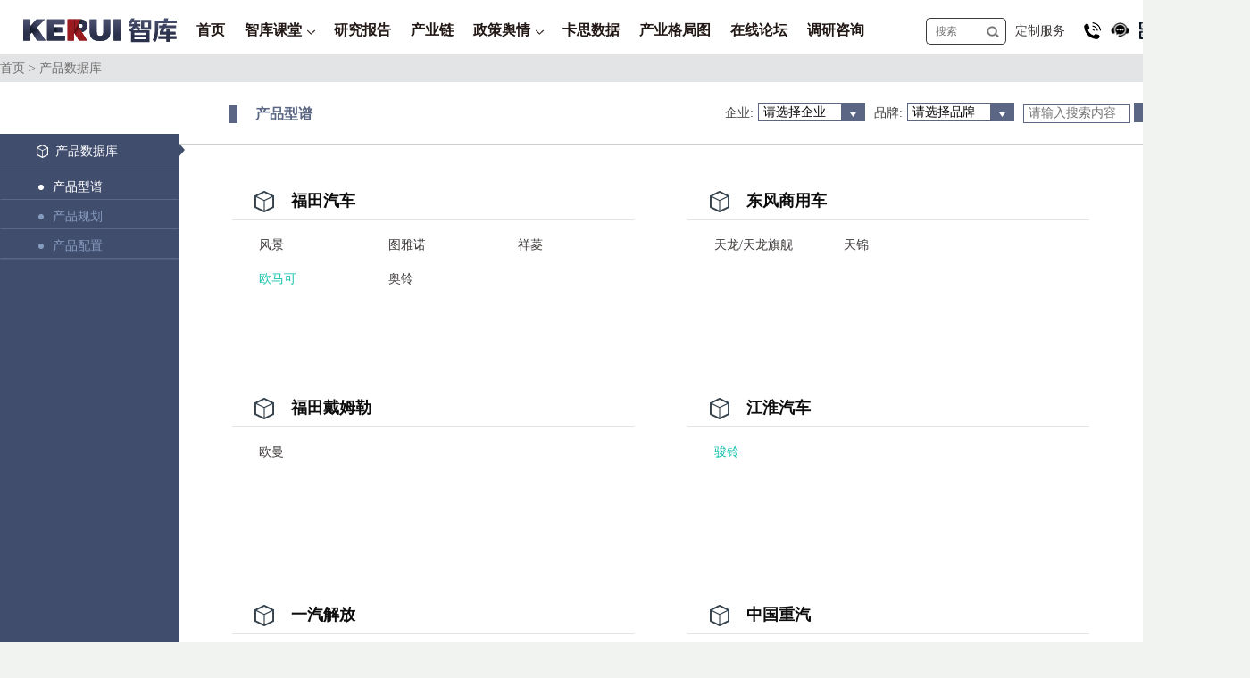

--- FILE ---
content_type: text/html; charset=utf-8
request_url: https://www.autothinker.net/Home/kasmacrocpsjk/custom.html
body_size: 46245
content:
<!DOCTYPE html>
<html>
<head>
    <meta charset="utf-8">
    <meta http-equiv="X-UA-Compatible" content="IE=edge">
    <meta name="viewport" content="width=device-width, initial-scale=1">
    <title>KERUI智库—汽车全产业链信息服务平台，汇集汽车全品类标准化数据、产品与市场洞察报告、场景化企业竞争监测、专项研究课题线上直播</title>
    <script src="/Style/Home/js/echarts.min.js"></script>
    <link rel="stylesheet" type="text/css" href="/Style/Admin/layui/css/layui.css" />
    <!--    <script src="/Style/Home/js/kssj.js"></script>-->
    <meta name="Keywords" content="AutoThinker汽车智库平台-汽车全产业链信息服务平台，汽车产业研究、企业信息监测、数据集成与可视化、专家在线互动、行业舆情分析">
<meta name="Description" content="AutoThinker汽车智库平台-汽车全产业链信息服务平台，汽车产业研究、企业信息监测、数据集成与可视化、专家在线互动、行业舆情分析"/>
<link rel="stylesheet" href="/Style/Home/css/swiper.css" />
<link rel="stylesheet" href="/Style/Home/css/font-awesome.css" />
<link rel="stylesheet" href="/Style/Home/css/global.css" />
<link rel="stylesheet" href="/Style/Home/css/style.css" />
<script type="text/javascript" src="/Style/Home/js/swiper.js"></script>
<script type="text/javascript" src="/Style/Home/js/jquery.min.js"></script>

    <style>
        .ksleftbo  {
            width: 200px;
        }

        .ksleftboxs{
            width: 200px;
            top: 149.5px;

        }
        .ksleftbo {
            width: 200px;
            height: 100%;
            overflow: hidden;
            border-right: 0px solid #397699;
            border-top: 0px solid #397699;
            border-bottom: 0px solid #397699;
        }


        /*导航*/
        .ksleftbox {
            background-color: #404d6d;
            width: 200px;
        }

        .line{
            border-bottom: 1px solid #4c5a77
        }
        .bgdiv {
            /*margin-left: 600px;*/
            min-height: 1500px;
            float: left;
        }

        .customerbg {
            border-top: 0px solid rgba(0, 0, 0, 0.5);
        }
        .alltitle {
            font-size: 14px;
            color: #414042;
            font-weight: 600;
            padding-left: 70px;
            padding-top: 24px;
            position: relative;
        }
        .alltitle span {
            font-size: 14px;
            text-transform: uppercase;
            margin-left: 0px;
            vertical-align: bottom;
            font-weight: 400;
            color: #5a6683;
        }
        .alltitle::before {
            content: "";
            display: block;
            background: #5a6683;
            width: 10px;
            height: 20px;
            position: absolute;
            left: 256px; /*原本50px*/
            top: 26px;
        }
        .hg_info_title{
            height: 70px;
            border-bottom: 1px solid #c9caca;
            background: #FFFFFF;
        }


        /*新增*/
        .jzdbxzlx input:hover{
            cursor: pointer;
        }


        td{
            color: #414042;
        }


        .kseboxs td{
            border-top: .5px solid #cecfcf;
            border-bottom: .5px solid #cecfcf;
        }
        .hg_info_title_left{
            margin-left: 216px; /*新增*/
            float: left;
            text-overflow: ellipsis;
            -webkit-box-orient: vertical;
            white-space: nowrap;
            -webkit-line-clamp: 1;
            overflow: hidden;
            display: block;
            width: 260px;
            height: 50px;
            font-size: 16px;
            color:#5a6683;
        }

        #yc_tbody2 td{
            text-overflow: ellipsis;
            -webkit-box-orient: vertical;
            white-space: nowrap;
            -webkit-line-clamp: 1;
            overflow: hidden;
            line-height: 19px;
            width: 65%;
        }
        /*新增1*/
        .kseboxs table{
            border: unset;
            width: 690px;
            margin: 0px 40px 40px 40px;
        }

        /*弹出层样式*/
        .hg_cd_title_ul li:hover, .hg_cd_title_ul li.sel {
            border: 1px solid #c4c8d2;
            border-radius: 10px;
            background-color: #c4c8d2;
        }
        .hg_cd_title_ul li {
            text-align: left;
            min-width: 99%;
            padding: 5px 15px 5px 25px;
            border: 1px solid transparent;
            line-height: 14px;
            margin: 6px 10px 0 0;
            float: left;
            font-size: 14px;
            position: relative;
            cursor: pointer;
        }
        .hg_cd_title_ul li span{
            text-overflow: ellipsis;
            -webkit-box-orient: vertical;
            white-space: nowrap;
            -webkit-line-clamp: 1;
            overflow: hidden;
            line-height:19px;
            float: left;
            display: block;
            width: 65%;
        }
        .hg_cd_title_ul>li:before{
            content: "";
            width: 6px;
            height: 6px;
            border-radius: 50%;
            background: #5a6683;
            margin-right: 10px;
            box-sizing:border-box;
            margin-top: 7px;
            float: left;
        }
        /*全新页面*/
        .li_content{
            background: #FFFFFF;
            height: auto;
            overflow: auto;
            position: relative;
        }
        .hg_info_content{
            margin-left: 200px;
            margin-top: 40px;
        }

        /*按钮样式*/
        .buttons{
            background: #7F7F7F;
            width: 70px;
            height: 25px;
            color: #FFFFFF;
            position: absolute;
            margin: auto;
            left: 0px;
            right: 0px;
            bottom: 10px;
            text-align: center;
            border-radius: 5px;
            padding: 3px 0px 0px 0px;
        }
        .buttons a{
            color: #FFFFFF;
            position: absolute;
            margin: auto;
            left: 0px;
            right: 0px;
            bottom: 5px;
            text-align: center;
            border-radius: 5px;
            padding: 3px 0px 0px 0px;

        }
        .buttons img{
            width: 12px;
            height: 10px;
            position: absolute;
            left: -25px;
            bottom: 5px;
            text-align: center;
            transform: rotate(180deg);

        }
        .buttons:hover{
            cursor: pointer;
        }
        .kseboxs{
            margin:10px 0px 10px 60px;
            width:450px;
            /*height: 200px;*/
            /*border: 1px solid red;*/
            float: left !important;
            background: #FFFFFF;
            min-height: 212px;

        }
        .li_title{
            font-size: 18px;
            height: 35px;
            font-weight: bolder;
            color: #0C0C0C ;
            border-bottom: 1px solid #E4E4E4;
            padding-left: 66px;
        }
        /*一级分类图标*/
        .li_title img{
            width:22px;
            height: 24px;
            display: inline-block;
            position: absolute;
            left: 25px;
            top:2px;
        }
        /*悬浮出现小手*/
        .li_title:hover{
            cursor: pointer;
        }
        /*NEW图标*/
        .li_click img{
            width:23px;
            height: 14px;
            display: inline-block;
            position: absolute;
        }
        .li_click{
            width:115px;
            float: left;
            font-size: 14px;
            font-weight: normal;
            margin: 17px 0px 0px 30px;

        }
        .li_click:hover{
            cursor: pointer;
        }
        .fenxi {
            background: url('/Style/Home/images/kas_hg/select.png') no-repeat #FFFFFF;/*#223756*/
            background-position: 92px -2px;
            border: 1px solid #5a6683;
            /*新增结束*/
            cursor: pointer;
            width: 120px;
            /*height: 22px;*/
            /*line-height: 20px;*/
            font-size: 14px;
            padding-left: 5px;
        }
        .fenxi option{
            background: #FFFFFF;
            margin-left: -5px;
            padding-left: 5px;
        }
        .selecttype{
            display: inline-block;
            width:588px;
            height: 21px;
            /*margin-left: 770px;*/
            float: right;
        }
        .buttonstype{
            color: #FFFFFF;
            width: 60px;
            height: 21px;
            background:#5a6683;
            text-align: center;
            display: inline-block;
            float: right;
            margin-right: 70px;
        }
        .ts{
            width: 70px;
            height: 25px;
            color: #0C0C0C;
            font-size: 16px;
            font-weight: bolder;
            position: absolute;
            margin: auto;
            left: 0px;
            right: 0px;
            bottom: 15px;
            text-align: center;
            border-radius: 5px;
            padding: 3px 0px 0px 0px;
        }
        .scontent
        {
            width:120px;
            height: 21px;
            float: left;
            margin-left: 130px;
            display: inline-block;
        }
        .scontent input
        {
            width:100%;
            height: 100%;
            border: 1px solid #5a6683;
            /*text-align: center;*/
            font-size: 14px;
            font-weight: normal;
            padding-left: 5px;
        }

    </style>
</head>
<body class="allbg">

<style>
    .navtop li a {
        padding: 0 9px;
    }
    header{
        height: 61px;
    }
    .headerqcyq { /* 最外层 li */
        position: relative;
        z-index: 2;
    }

    .headerqcyq ul { /* 隐藏下拉菜单 */
        display: none;
        position: absolute;
        margin-top: 50px;
        padding: 15px 0;
        z-index: 999999;
    }

    .headerqcyq:hover ul { /* 下拉菜单样式 */
        display: block;
        min-width: 130px;
        background: #fff;
        border-top: 0;
        border-radius: 0 0 3px 3px;
        /*-webkit-box-shadow: 0 0 1px rgba(0, 0, 0, 0.04);*/
        /*box-shadow: 0 0 1px rgba(0, 0, 0, 0.04);*/
        /*opacity: 0.85;*/
    }
    .headerqcyq:hover ul li:hover::before {
        content: "";
        display: block;
        background: #2e78e7;
        width: 2px;
        height: 35px;
        float: left;
        /*margin-top: 5px;*/
        margin-left: 0px;
    }

    .headerqcyq > ul > li { /* 下拉菜单行高 */
        display: block;
        line-height: 14px;
        font-size: 14px;
        /*border-bottom: 1px solid #ecebf1;*/
        width: 100%;
        /*text-align: center;*/
    }
    .headerqcyq > ul{
        box-shadow: 2px 2px 8px rgba(0,0,0,0.6);
    }

    .headerqcyq > ul > li:hover { /* 下拉菜单行高 */
        background-color: #eff2f6;

    }
    .headerqcyq li a {
        color: #fff;
        display: block;
        font-size: 14px;
        line-height: 46px;
        font-weight: 500;
        text-decoration: none;

    }
    .navtop li a span
    {
        padding: 0 1px;

    }
    .headerqcyq > ul> li a{
        line-height: 35px;
        font-weight: 500;
        font-size: 14px;
    }
    /*.navtop li a {*/
    /*color: #fff;*/
    /*display: block;*/
    /*font-size: 16px;*/
    /*padding: 0 11px;*/
    /*font-weight: bold;*/
    /*}*/

    .hzxkf ul { /* 隐藏下拉菜单 */
        display: none;
        position: absolute;
        z-index: 115;
        margin-left: -230px;
        box-shadow: 2px 2px 8px rgba(0,0,0,0.6);
        background: #fff;
        color: rgba(0, 0, 0, .65);
        width: 150px;
        margin-top: 20px;
    }

    .hzxkf:hover ul { /* 下拉菜单样式 */
        display: block;
        min-width: 120px;
        background: #fff;
        border-top: 0;
        border-radius: 0 0 3px 3px;
        -webkit-box-shadow: 0 0 1px rgba(0, 0, 0, 0.04);
        box-shadow: 2px 2px 8px rgba(0,0,0,0.6);
        background: #fff;
    }


    .hzxkf > ul > li { /* 下拉菜单行高 */
        display: block;
        line-height: 14px;
        font-size: 14px;
        width: 150px;
        text-align: center;
        background-color: #fff;
    }

    .hzxkf li a {
        color: #000;
        display: block;
        font-size: 14px;
        line-height: 46px;
        font-weight: 500;
        text-decoration: none;
        text-align: center;

    }

    .hzxkf2 ul { /* 隐藏下拉菜单 */
        display: none;
        position: absolute;
        z-index: 115;
        margin-left: -230px;
        box-shadow: 2px 2px 8px rgba(0,0,0,0.6);
        background: #fff;
        color: rgba(0, 0, 0, .65);
        width: 150px;
        margin-top: 20px;
    }

    .hzxkf2:hover ul { /* 下拉菜单样式 */
        display: block;
        min-width: 120px;
        background: #fff;
        border-top: 0;
        border-radius: 0 0 3px 3px;
        -webkit-box-shadow: 0 0 1px rgba(0, 0, 0, 0.04);
        box-shadow: 2px 2px 8px rgba(0,0,0,0.6);
        background: #fff;
    }


    .hzxkf2 > ul > li { /* 下拉菜单行高 */
        display: block;
        line-height: 14px;
        font-size: 14px;
        width: 150px;
        text-align: center;
        background-color: #fff;
    }

    .hzxkf2 li a {
        color: #000;
        display: block;
        font-size: 14px;
        line-height: 46px;
        font-weight: 500;
        text-decoration: none;
        text-align: center;

    }


    .hkrkf ul { /* 隐藏下拉菜单 */
        /*display: none;*/
        position: absolute;
        margin-top: 35px;
        z-index: 2;
        margin-left: -150px;
        box-shadow: 2px 2px 8px rgba(0,0,0,0.6);
        background: #fff;
        color: rgba(0, 0, 0, .65);
    }

    .hkrkf:hover ul { /* 下拉菜单样式 */
        display: block;
        min-width: 120px;
        background: #fff;
        border-top: 0;
        border-radius: 0 0 3px 3px;
        -webkit-box-shadow: 0 0 1px rgba(0, 0, 0, 0.04);
        box-shadow: 2px 2px 8px rgba(0,0,0,0.6);
        background: #fff;
    }


    .hkrkf > ul > li { /* 下拉菜单行高 */
        display: block;
        line-height: 14px;
        font-size: 14px;
        width: 150px;
        text-align: center;
        background-color: #fff;
    }

    .hkrkf li a {
        color: #000;
        display: block;
        font-size: 14px;
        line-height: 46px;
        font-weight: 500;
        text-decoration: none;
        text-align: center;

    }
</style>
<style>
    /*新版修改*/

    header .head {
        background: #ffffff;
        height: 61px;
    }

    header .allwidth {
        height: 70px;
        width: unset;
    }

    header .navtop {
        height: 50px;
        float: unset;
        padding-top: 10px;
    }

    header .allwidth2 {
        height: 50px;
        width: 1400px;
        margin: 0 25px;
        padding-top: 10px;
    }

    .usertop {
        float: right;
        margin-left: 0px;
        /*margin-top: 6px;*/
        /*margin-right: 10px;*/
    }

    .searchtop {
        float: right;
        margin-top: 5px;
        margin-right: 10px;
    }

    .usertop p {
        line-height: 36px;
        color: #221815;
        float: left;
        font-size: 14px;
    }

    .usertop p a {
        color: #221815;
    }

    .searchtop input {
        margin-top: 5px;
        width: 60px;
        height: 30px;
        display: block;
        float: left;
        background: #FFFFFF;
        padding: 0 10px;
        border-radius: 5px 0 0 5px;
        border-top: 1px solid #3e3a39;
        border-bottom: 1px solid #3e3a39;
        border-left: 1px solid #3e3a39;

    }

    .searchtop button {
        margin-top: 5px;
        display: block;
        float: left;
        width: 30px;
        height: 30px;
        background: url(/Style/Home/images/index_seach.png) no-repeat center #FFFFFF;
        cursor: pointer;
        border-radius:0 5px  5px 0;
        border-top: 1px solid #3e3a39;
        border-bottom: 1px solid #3e3a39;
        border-right: 1px solid #3e3a39;

    }

    .navtop .sel {
        background: unset;
        color: #FFFFFF;
    }

    .navtop li.sel a span {
        background: unset;
        border-bottom: 2px solid #2e78e7;
    }

    .qcyq_img {
        /*width: 15px;*/
        /*height: 10px;*/
        text-align: center;
        margin-top: 22.5px;
        margin-left: 5px;
    }

    .navtop li a {
        color: #221815;
        display: block;
        font-size: 16px;
        line-height: 48px;
        padding: 0 10px;
        font-weight: bold;
    }

    .nav_tel {
        float: right;
        padding-top: 14px;
        font-size: 14px;
    }

    .usertop img {
        width: 21px;
        height: 21px;
        border-radius: 0%;
        background: #fff;
        margin-top: 7.5px;
        float: left;
    }
    .courselivesign {
        z-index: 1!important;
    }

</style>
<header>
    <div class="head">
        <div class="allwidth">
            <a class="logotop" style="margin-left:25px" href="/">
                <img src="/Style/Home/images/index_logo.svg"/>
            </a>
            <nav class="navtop">
                <ul>
                    <li  >
                    <a href="/" style="padding-left:0px">
                        <span>首页</span>
                    </a>
                    </li>
                    <li style="z-index: 9999" class="headerqcyq ">


                    <a href="/home/classroomnew/">
                        <span style="float: left">智库课堂</span>
                        <img alt="" class="qcyq_img" src="/Style/Home/images/index_down.png" style="float: left">
                    </a>
                    <ul style="text-align: left;">
                        <li><a style="padding: 0 20px 0 30px;" href="/home/classroomnew/labelnew/id/1.html"> 政策法规 </a></li><li><a style="padding: 0 20px 0 30px;" href="/home/classroomnew/labelnew/id/2.html"> 三电系统 </a></li><li><a style="padding: 0 20px 0 30px;" href="/home/classroomnew/labelnew/id/3.html"> 智能网联 </a></li><li><a style="padding: 0 20px 0 30px;" href="/home/classroomnew/labelnew/id/4.html"> 应用场景 </a></li><li><a style="padding: 0 20px 0 30px;" href="/home/classroomnew/labelnew/id/5.html"> 海外市场 </a></li><li><a style="padding: 0 20px 0 30px;" href="/home/classroomnew/labelnew/id/6.html"> 新能源 </a></li><li><a style="padding: 0 20px 0 30px;" href="/home/classroomnew/labelnew/id/7.html"> 重型商用车 </a></li><li><a style="padding: 0 20px 0 30px;" href="/home/classroomnew/labelnew/id/8.html"> 轻型商用车 </a></li><li><a style="padding: 0 20px 0 30px;" href="/home/classroomnew/labelnew/id/9.html"> 乘用车 </a></li>                    </ul>
                    </li>
                    <li
                                        >
                    <a href="/Home/Reportresearch/index.html">
                        <span>研究报告</span>
                    </a>
                    </li>

                    <li
                                        >
                    <a href="/Home/Enterpriseintelligence/index.html">
                        <span>产业链</span>
                    </a>
                    </li>


                    <li class="headerqcyq ">
                    <a href="#">
                        <span style="float: left">政策舆情</span>
                        <img alt="" class="qcyq_img" src="/Style/Home/images/index_down.png" style="float: left">
                    </a>
                    <ul style="text-align: center">
                        <li><a href="/publicsentiment/Policy_information_Kanban.html"> 政策法规 </a></li>
                        <!--原来的企业监测-->
                        <!--                            <li><a href="/Publicsentiment/enterprise_Kanban.html"> 行业监测 </a></li>-->
                        <!--新增宏观环境-->
                        <li><a href="/Publicsentiment/macroscopic_Kanban.html"> 宏观环境 </a></li>
                    </ul>
                    </li>

                    <li
                                        >

                                            <a href="/Home/Kassalesgraphical/custom.html">
                            <span>卡思数据</span>
                        </a>                    </li>


                    <li
                                        >
                    <a href="/Home/Pattern/index.html">
                        <span>产业格局图</span>
                    </a>
                    </li>
                    <li
                                        >
                    <a href="/home/Onlineforums/index.html">
                        <span>在线论坛</span>
                    </a>
                    </li>

                    <li
                                        >
                    <a href="/home/Customized/index.html">
                        <span>调研咨询</span>
                    </a>
                    </li>
                </ul>
                                    <div class="usertop" style="background: #eef0f3;margin-top: -10px">
                        <p style="font-size: 14px;white-space: nowrap;text-overflow: ellipsis;margin: 12px 12px 13px 12px">
                            <a href="/Home/Userlogin/login.html">登录</a> / <a href="/Home/Userlogin/register.html">注册</a>
                        </p>
                    </div>                <div class="nav_tel ewm_img">
                    <p><img alt="" class="" src="/Style/Home/images/index_ewm.png"  class="" style="float: left;margin-right: 10px;width: 21px"></p>
                </div>
                <div class="nav_tel xkf" style="">
                    <p><img alt="" class="" src="/Style/Home/images/index/kftx.png" style="float: left;margin-right: 10px;width: 21px;margin-top: 1px;"></p>
                    <div class="hzxkf" style="position: absolute;right: 20px;">
                        <ul>
                            <li>
                                <a href="javascript:;">
                                    <p style="font-size:16px;font-weight:800;color: #3e3a39;line-height: 14px;text-align: center;width: 100%;margin: 20px 0;">在线客服</p>
                                </a>
                            </li>
                            <li>
                                <a href="javascript:;" class="nrkfurl">
                                    <img src="/Style/Home/images/zxzx/zx1.svg" style="width: 100%;height: 20px;margin-bottom: 5px;margin-top: 10px;">
                                    <p style="color: #3e3a39;line-height: 14px;text-align: center;width: 100%;margin: 5px 0;font-weight:500;font-size: 14px">内容客服</p>
                                    <img src="/Style/Home/images/zxzx/zxline.jpg" style="width: 68px;height: 1px;margin-left: 25px;">
                                </a>
                            </li>
                            <li>
                                <a href="javascript:;" class="sckfurl">
                                    <img src="/Style/Home/images/zxzx/zx2.svg" style="width: 100%;height: 20px;margin-bottom: 5px;margin-top: 10px;">
                                    <p style="color: #3e3a39;line-height: 14px;text-align: center;width: 100%;margin: 5px 0;font-weight:500;font-size: 14px">市场客服</p>
                                    <img src="/Style/Home/images/zxzx/zxline.jpg" style="width: 68px;height: 1px;margin-left: 25px;">
                                </a>
                            </li>
                            <li>
                                <a href="javascript:;" class="jskfurl">
                                    <img src="/Style/Home/images/zxzx/zx3.svg" style="width: 100%;height: 20px;margin-bottom: 5px;margin-top: 10px;">
                                    <p style="color: #3e3a39;line-height: 14px;text-align: center;width: 100%;margin: 5px 0;font-weight:500;font-size: 14px">技术客服</p>
                                </a>
                            </li>
                            <li>
                                <a href="javascript:;">
                                    <p style="font-size:16px;font-weight:800;color: #3e3a39;line-height: 14px;text-align: center;width: 100%;margin: 40px 0 30px 0;">科瑞客服</p>
                                </a>
                            </li>

                            <li>
                                <a href="javascript:;">
                                    <p style="color: #3e3a39;line-height: 14px;text-align: center;width: 100%;margin: 5px 0;font-weight:500;font-size: 14px">电话咨询</p>
                                </a>

                            </li>
                            <li>
                                <a href="javascript:;">
                                    <p style="color: #3e3a39;line-height: 14px;text-align: center;width: 100%;margin: 5px 0;font-weight:500;font-size: 14px">4006-997-802</p>
                                </a>


                            </li>
                            <li>
                                <a href="javascript:;">
                                    <p style="color: #3e3a39;line-height: 14px;text-align: center;width: 100%;margin: 5px 0;font-weight:500;font-size: 14px">添加微信客服</p>
                                </a>

                            </li>
                            <li>
                                <a href="javascript:;">
                                    <p style="color: #3e3a39;line-height: 14px;text-align: center;width: 100%;">
                                        <img src="/Style/Home/images/kfwxewm3.png" style="margin: 20px 15px;width: 100px;height: 100px;">
                                    </p>
                                </a>
                            </li>
                        </ul>
                    </div>
                </div>
                <script>
                    // $('.xkf').hover(function() {
                    //
                    //     $('.hzxkf ul').show();
                    //     $('.hzxkf').show();
                    // }, function() {
                    //     setTimeout(function() {
                    //         if (!$('.hzxkf').is(':hover')) {
                    //             $('.hzxkf').hide();
                    //         }
                    //     }, 1000);
                    // });
                    //
                    // $('.hzxkf').hover(function() {
                    //     // 鼠标进入 .hzxkf 时不做任何操作
                    // }, function() {
                    //     $(this).hide();
                    // });
                </script>
                <div class="nav_tel tel">
                    <p><img alt="" class="" src="/Style/Home/images/index_tel.png" style="float: left;margin-right: 10px;width: 21px"></p>
                    <div class="hzxkf2" style="position: absolute;right: 20px;">
                        <ul>

                            <li>
                                <a href="javascript:;">
                                    <img alt="" class="" src="/Style/Home/images/index_tel.png" style=";margin:auto;margin-top: 40px">
                                </a>

                            </li>
                            <li>
                                <a href="javascript:;">
                                    <p style="color: #3e3a39;line-height: 14px;text-align: center;width: 100%;margin: 20px 0 20px 0;font-weight:bold ;;font-size: 16px">电话咨询</p>
                                </a>

                            </li>
                            <li>
                                <a href="javascript:;">
                                    <p style="color: #3e3a39;line-height: 14px;text-align: center;width: 100%;margin: 0 0 40px 0;font-weight:500;font-size: 14px;font-size: 16px">4006-997-802</p>
                                </a>


                            </li>
                        </ul>
                    </div>
                </div>
                <div class="nav_tel">
                    <a href="/Home/Customized/customiz/">
                        <p style="font-size: 14px;white-space: nowrap;text-overflow: ellipsis;margin-right: 20px">定制服务</p>
                    </a>
                </div>
                <div class="searchtop">
                    <input id="globalsearchstr" placeholder="搜索" type="text" value=""/>
                    <button onclick="globalsearchstr()" title="搜索"></button>
                </div>

            </nav>


            <!--            <div id="header_line" style="height: 1px;background-color: #cccccc;margin-top: 10px;"></div>-->

        </div>


    </div>
    <div style="clear: both"></div>
</header>
<script>
    var hasSelIndex ;
    // $(".headerqcyq").mouseleave(function (){
    //     // $(this).siblings('li').eq(hasSelIndex-1).addClass('sel')
    //     // alert(hasSelIndex)
    //     // // const selectedLi = document.querySelector('.navtop li.sel');
    //     // // // 获取选中项的文本内容
    //     // // // 获取选中项的索引位置（如果需要）
    //     // // const allLis = Array.from(document.querySelectorAll('li'));
    //     // //
    //     // // // 给下一个元素添加 sel 类
    //     // // allLis[hasSelIndex].classList.add('sel');
    //     $(this).removeClass('sel')
    //
    // })
    // $(".headerqcyq").mouseover(function (){
    //     const selectedLi = document.querySelector('.navtop li.sel');
    //     // 获取选中项的文本内容
    //     // 获取选中项的索引位置（如果需要）
    //     const allLis = Array.from(document.querySelectorAll('li'));
    //     const index = allLis.indexOf(selectedLi);
    //     hasSelIndex = index;
    //     // $(this).siblings('li').removeClass('sel')
    //     $(this).addClass('sel')
    //
    // })


</script>
<script>
    var isGjhy = 1;
    function  toLinkage(){
        if(isGjhy == 1){
            alert('请登录高级会员查看');
            window.location.href = "/Home/Userlogin/login.html";
        }else{
            alert('请登录高级会员查看');
            window.location.href = "/Home/Member/buyvip.html";
        }

        return false;
    }
    function now() {
        var myDate = new Date;
        var year = myDate.getFullYear(); //获取当前年
        var mon = myDate.getMonth() + 1; //获取当前月
        var date = myDate.getDate(); //获取当前日
        var h = myDate.getHours();//获取当前小时数(0-23)
        var m = myDate.getMinutes();//获取当前分钟数(0-59)
        if(m <= 9){
            m = '0'+m;
        }
        var s = myDate.getSeconds();//获取当前秒

        if(s <= 9){
            s = '0'+s;
        }
        var week = myDate.getDay();
        var weeks = ["星期日", "星期一", "星期二", "星期三", "星期四", "星期五", "星期六"];
        // console.log(year, mon, date, weeks[week])
//    $("#time").html(year + "年" + mon + "月" + date + "日" + h +":"+ m +":" + s  +" "+ weeks[week]);
        $("#time").html(year + "年" + mon + "月" + date + "日" +" "+ weeks[week]);
    }
    now();
    //setInterval(function(){
    //    now();
    //},1000);
    function globalsearchstr(){
        var globalsearchstr = $("#globalsearchstr").val();
        globalsearchstr = globalsearchstr.replace(/%/,"%25");
        if(globalsearchstr.length == 0){
            alert("请输入搜索内容~");
            return false;
        }
        var url = "/Home/Globalsearch/index";
        if(globalsearchstr != ""){
            url += "/globalsearchstr/"+globalsearchstr;
        }
        url += ".html";
        window.location.href = url;
    }
    $(function(){
        $('#globalsearchstr').on('keyup', function(event) {
            if (event.keyCode == "13") {
                //回车执行查询
                globalsearchstr();
            }
        });
    })
</script>
<!--右下角展示-->
<style>
    .divshow { width: 245px; height: 65px; font-size: 14px; padding: 15px 20px 15px 10px; }
    .divhide { position: fixed; bottom: 195px; right: -10px; z-index: 999; }
    .divhide a { background: url(/Style/Home/images/divhidebg1.png) no-repeat; width: 65px; height: 85px; display: block; }
    .divhide a b { font: 14px/35px "Microsoft Yahei"; color: #000000; padding-left: 25px;line-height: 55px; }

    .bigdiv { width: 160px;position: fixed; z-index: 99;bottom: 195px; right: 65px;display: none;}
    .divtitle { height: 35px; background: #404d6d; padding: 0 13px; border-top-left-radius: 5px; border-top-right-radius: 5px; font: 14px/35px "Microsoft Yahei"; color: #ffffff; }
    .divtitle a { float: right; background: url(/Style/Home/images/close2.png) no-repeat; width: 15px; height: 14px; margin-top: 10px; }

    .divBox { padding: 12px 15px 17.5px; background: #ffffff;height: 245px;font-size: 12px}

    .divshow div { padding: 15px 20px 15px 10px; }
    .divshow ul li { padding-bottom: 20px; }
    .divshow ul li:last-child { padding-bottom: 0; }
    .divshow ul li a { display: block; }
    .divshow ul li a span { display: block; font: 13px/14px "Microsoft Yahei"; color: #7ca1ef; height: 20px; }
    .divshow ul li a span em { margin-left: 8px; font: 12px/14px "Microsoft Yahei"; color: #999; }
    .divshow ul li a b { display: block; font: normal 13px/20px "Microsoft Yahei"; color: #3f3b3b; }
    .line3 {
        overflow: hidden;
        display: -webkit-box;
        -webkit-line-clamp: 8;
        -webkit-box-orient: vertical;
        font-weight: normal;
    }
    .hodiv{
    }
</style>
<script>
    var isopen = localStorage.getItem("isopen");
    function closeBigdiv() {

        // $('.divhide').show();
        $('.bigdiv').hide();
        isopen = 2;
        localStorage.setItem("isopen",2);
    }

    function openBigdiv() {
        // $('.divhide').hide();
        $('.bigdiv').toggle();
        isopen = 1;
        localStorage.setItem("isopen",1);
    }
</script>

<div class="hodiv" hidden>
    <div class="divhide" style="z-index:99" onclick="openBigdiv()">
        <a href="javascript:void(0)" data-area-value="1051|4"></a>
    </div>
    <div class="bigdiv">
        <div class="divtitle">
            <a href="javascript:void(0)" onclick="closeBigdiv();"></a>
            <p>热点推荐</p>
        </div>
        <a href="javascript:;">
            <div class="divBox">
                <div class="line3 rdtj">

                </div>
            </div>
        </a>
    </div>
</div>
<script>
    if(isopen == 2){
        closeBigdiv()
    }

    var ref = [];
    var refl = 0;
    var ri = 0;
    $.post("/kasmacrocpsjk/get_rdgz.html", {},
        function (data) {
            ref = data.data
            refl = ref.length ;

            filldiv()
        },"json");
    function filldiv() {
        if(ri < refl){
            console.log(1)
            $(".rdtj").html('<a href="'+ref[ri].url+'"  target="_blank">'+ref[ri].title + '</a>');
            ri++;
        }else{
            console.log(2)

            $(".rdtj").html('<a href="'+ref[0].url+'" target="_blank">'+ref[0].title + '</a>');
            ri = 0;
        }
    }
    setInterval(function(){
        var display =$('.bigdiv').css('display');
        if(display == 'block'){
            filldiv();
        }

    },6000);
</script>


<!--在线客服-->
<style>
    #zxzx {
        position: fixed;
        right: 0;
        bottom: 280px;
        z-index: 1011;
        cursor: pointer;
    }
    .zx {
        /*width: 55px;*/
        /*height: 85px;*/
        width: 50px;
        height: 45px;
        color: rgba(0, 0, 0, 0);
        background: url(/Style/Home/images/zxzx/zx.svg) top no-repeat;
        background-size: 25px 20px;
        text-indent: -99999px;
        background-position: center center; /* 水平垂直居中 */
    }
    .zx11 {
        display: none;
        /*width: 55px;*/
        /*height: 85px;*/
        width: 50px;
        height: 45px;
        color: rgba(0, 0, 0, 0);
        background: url(/Style/Home/images/zxzx/zx1.svg) top no-repeat;
        background-size: 25px 20px;
        text-indent: -99999px;
        background-position: center center; /* 水平垂直居中 */
    }
    .zx21 {
        display: none;
        /*width: 55px;*/
        /*height: 85px;*/
        width: 50px;
        height: 45px;
        color: rgba(0, 0, 0, 0);
        background: url(/Style/Home/images/zxzx/zx2.svg) top no-repeat;
        background-size: 25px 20px;
        text-indent: -99999px;
        background-position: center center; /* 水平垂直居中 */
    }
    .zx31 {
        display: none;
        /*width: 55px;*/
        /*height: 85px;*/
        width: 50px;
        height: 45px;
        color: rgba(0, 0, 0, 0);
        background: url(/Style/Home/images/zxzx/zx3.svg) top no-repeat;
        background-size: 25px 20px;
        text-indent: -99999px;
        background-position: center center; /* 水平垂直居中 */
    }
    .zxup{
        display: none;
        color: rgba(0, 0, 0, 0);
        background: url(/Style/Home/images/zxzx/up.png) top no-repeat;
        text-indent: -99999px;
        background-position: center center; /* 水平垂直居中 */
        /*padding-top: 10px;*/
        background-size: 16px 9px;
    }
    .dh {
        border: 1.5px solid #5b6684;
        background: url(/Style/Home/images/zxzx/dh.png) top no-repeat;
        background-size: auto;
        background-size: 55px 55px;
        width: 55px;
        height: 55px;
    }
    #zxzx .ewm {
        border: 1.5px solid #5b6684;
        border-top-color: rgb(236, 237, 242);
        border-top-style: solid;
        border-top-width: 1px;
        border-top: none;
        background: url(/Style/Home/images/zxzx/ewm.png) top no-repeat;
        background-size: auto;
        background-size: 55px 55px;
        width: 55px;
        height: 55px;
    }

    #zxzx .dzfw {
        border: 1.5px solid #5b6684;
        border-top-color: rgb(236, 237, 242);
        border-top-style: solid;
        border-top-width: 1px;
        border-top: none;
        background: url(/Style/Home/images/zxzx/dzfw.jpg) top no-repeat;
        background-size: auto;
        background-size: 55px 55px;
        width: 55px;
        height: 55px;
    }

    <!--
    -->
    .zxxxdiv {
        box-sizing: border-box;
        margin: 0;
        padding: 0;
        padding-right: 0px;
        color: rgba(0, 0, 0, .65);
        font-size: 14px;
        font-variant: tabular-nums;
        line-height: 1.5;
        list-style: none;
        font-feature-settings: "tnum", "tnum";
        position: absolute;
        font-weight: 400;
        white-space: normal;
        text-align: left;
        cursor: auto;
        user-select: text;
        z-index: 100;

    }

    .zxxxdiv::after {
        position: absolute;
        background: hsla(0,0%,100%,.01);
        content: "";
    }
    .zxxxdiv-p-z > .zxxxdiv-z > .zxxxdiv-a {
        top: 50%;
        transform: translateY(-50%) rotate(45deg);
    }
    .zxxxdiv-p-z > .zxxxdiv-z > .zxxxdiv-a {
        right: 6px;
        border-color: #fff #fff transparent transparent;
        box-shadow: 3px -3px 7px rgba(0,0,0,.07);
    }
    .zxxxdiv-a {
        position: absolute;
        display: block;
        width: 8px;
        height: 8px;
        background: transparent;
        border-style: solid;
        border-width: 4px;
        transform: rotate(45deg);
    }
    .zxxxdiv-inner {
        background-color: #fff;
        background-clip: padding-box;
        border-radius: 0;
        box-shadow: 0 2px 8px rgba(0,0,0,.15);
    }
    .zxxx_cont {
        position: fixed;
        text-align: center;
        min-width: 160px;
        padding: 15px 20px;
        background-color: #fff;
        box-shadow: 2px 2px 8px rgba(0,0,0,0.6);
        height: 290px;
    }
    .zxxx_cont h3 {
        margin-bottom: 0;
        font-weight: 800;
    }
    .zxxx_cont p, .zxxx_cont span {
        display: block;
        font-size: 12px;
        padding-top: 12px;
    }
    .zxxx_cont p {
        color: #292b33;
        padding-top: 10px;
        padding-bottom: 0;
        margin: 0;
    }

    .zxxx_cont img {
        height: 100px;
        margin-top: 15px;
        margin-left: 11px;
    }

    #zxzx .hov3 {
        background: unset;
        background-size: 100%;
        text-indent: unset;
        font-size: 12px;
        color: rgba(0, 0, 0, 1);
        line-height: 14px;
        text-align: center;
        padding: 6.5px;
    }

</style>
<div class="" id="zxzx" style="display: none;border-radius: 10px;background-color: #fff;width: 50px;height: 45px;z-index:1">
    <!--    <a target="_parent" href="">-->
    <div class="zx">
        在线<br>客服
    </div>

    <div class="zx1 nrkfurl" style="display: none;padding-top: 10px;">
        <img src="/Style/Home/images/zxzx/zx1.svg" style="width: 50px;height: 20px;margin-bottom: 5px;">
        <p style="width: 50px;text-align: center;">内容<br>客服</p>
    </div>
    <img src="/Style/Home/images/zxzx/zxline.jpg" style="width: 30px;height: 6px;margin-left: 10px;padding: 5px 0;">

    <div class="zx2 sckfurl" style="display: none;padding-top: 10px;">
        <img src="/Style/Home/images/zxzx/zx2.svg" style="width: 50px;height: 20px;margin-bottom: 5px;">
        <p style="width: 50px;text-align: center;">市场<br>客服</p>
    </div>
    <img src="/Style/Home/images/zxzx/zxline.jpg" style="width: 30px;height: 6px;margin-left: 10px;padding: 5px 0;">

    <div class="zx3 jskfurl" style="display: none;padding-top: 10px;">
        <img src="/Style/Home/images/zxzx/zx3.svg" style="width: 50px;height: 20px;margin-bottom: 5px;">
        <p style="width: 50px;text-align: center;">技术<br>客服</p>
    </div>
    <div class="zxup">&nbsp;
    </div>

    <!--    </a>-->
    <!--    <div class="dh" ></div>-->
    <!--    <div class="ewm" ></div>-->
    <!--    <a href="/Home/Customization/index.html"><div class="dzfw" ></div></a>-->
</div>
<script>
    var initWidth = $(window).width();
    var windowidth = $(window).width();
    var myElement = document.getElementById('header_line');
    var distanceToTop = getElementTopDistance(myElement);
    if (distanceToTop <= 0) {
        $('#zxzx').show()
    } else {
        $('#zxzx').hide()
    }
    console.log('屏幕宽:', windowidth);
    $('#zxzx .zx').hover(function () {
        $(this).toggleClass('hov3')
    })
    // $('#zxzx .zx1').hover(function () {
    //     $(this).toggleClass('hov3')
    // })
    // $('#zxzx .zx2').hover(function () {
    //     $(this).toggleClass('hov3')
    // })
    // $('#zxzx .zx3').hover(function () {
    //     $(this).toggleClass('hov3')
    // })
    $(window).scroll(function () {
        var myElement = document.getElementById('header_line');
        var distanceToTop = getElementTopDistance(myElement);
        console.log('距离顶部的距离:', distanceToTop);
        if (distanceToTop <= 0) {
            $('#zxzx').show()
        } else {
            $('#zxzx').hide()
        }
        var windowidth = $(window).width();
        if (windowidth < 1500) {
            var newWidth = initWidth - 100;
            var scale = newWidth / windowidth;
            var scalWidth = windowidth / scale
            $('#zxzx').css('top', (500-distanceToTop) / scale)
            $('#zxzx').css('right', -(100) / scale)
            // console.log('距离顶部的距离:', distanceToTop);
        }
    });

    function getElementTopDistance(element) {
        var rect = element.getBoundingClientRect();
        return rect.top;
    }
</script>

<!--<div class="zxxxdiv zxxxdiv-p-z hov1" style="right: 535px; top: 55px; transform-origin: 206px 50% 0px;display: none ">-->
<!--    <div class="zxxxdiv-z">-->
<!--        &lt;!&ndash;        <div class="zxxxdiv-a"></div>&ndash;&gt;-->
<!--        <div class="zxxxdiv-inner" role="tooltip">-->
<!--            <div>-->
<!--                <div class="zxxxdiv-inner-content">-->
<!--                    <div class="zxxx_cont">-->
<!--                        <h3>科瑞 客服</h3><span>电话咨询</span>-->
<!--                        <p>4006-997-802</p><span>添加微信客服</span><img src="/Style/Home/images/kfwxewm2.png">-->
<!--                    </div>-->
<!--                </div>-->
<!--            </div>-->
<!--        </div>-->
<!--    </div>-->
<!--</div>-->

<div class="zxxxdiv zxxxdiv-p-z hov2" style="right:200px; top: 61px; transform-origin: 206px 50% 0px; display: none;">
    <div class="zxxxdiv-z">
        <!--        <div class="zxxxdiv-a"></div>-->
        <div role="tooltip" class="zxxxdiv-inner">
            <div>
                <div class="zxxxdiv-inner-content">
                    <div class="zxxx_cont">
                        <img src="/Style/Home/images/img/KERUI 智库公众号.jpg" style="margin-top: 0px;">
                        <span style="padding-top: 5px;">KERUI 智库公众号</span>
                        <img src="/Style/Home/images/img/科瑞咨询.jpg">
                        <span style="padding-top: 5px;">科瑞咨询公众号</span>
                    </div>
                </div>
            </div>
        </div>
    </div>
</div>
<script>
    $('.xkf').hover(function () {
        // $('.hkrkf').find('ul').toggle()
        $('.hzxkf').find('ul').toggle()


        closeBigdiv()
    })

    $('.tel').hover(function () {
        $('.hzxkf2').find('ul').toggle()


        closeBigdiv()
    })
    $('.ewm_img').hover(function () {
        $('.hov2').toggle()
        closeBigdiv()
    })
    $('.zx').hover(function () {
        // alert( $(this).html())
        // $(this).html('1233123123')
    })

    $('.zxzx').click(function () {
        var url = "https://p.qiao.baidu.com/cps/chat?siteId=18514924&userId=39323592&siteToken=a2c43fb5dd17964cebb982b553ac8abf&cp=https%3A%2F%2Fwww.autothinker.net%2F&cr=&cw=%E6%99%BA%E5%BA%93%E5%B9%B3%E5%8F%B0";
        var url = "https://affim.baidu.com/unique_39323592/chat?siteId=19276663&userId=39323592&siteToken=f2ff05df1f7502003573f23e9926d0eb&cp=https%3A%2F%2Fwww.autothinker.net%2F&cr=&cw=%E6%99%BA%E5%BA%93%E5%B9%B3%E5%8F%B0"//百度
        var url = "http://e.fmkefu.com/n/6933_6919?name=&desc=";//亿鸽
        // var url="https://p.qiao.baidu.com/cps/chat?siteId=17822997&userId=39323https://affim.baidu.com/unique_39323592/chat?siteId=19276663&userId=39323592&siteToken=f2ff05df1f7502003573f23e9926d0eb&cp=https%3A%2F%2Fwww.autothinker.net%2F&cr=&cw=592&siteToken=0c6bf5de5b592283fc6a0eee3bcfeae6&cp=https%3A%2F%2Fwww.autothinker.net%2F&cr=&cw=%E6%99%BA%E5%BA%93%E5%B9%B3%E5%8F%B0";
        var url="https://affim.baidu.com/unique_39323592/chat?siteId=19276663&userId=39323592&siteToken=f2ff05df1f7502003573f23e9926d0eb&cp=https%3A%2F%2Fwww.autothinker.net%2F&cr=&cw="
        //打开方式
        window.open(url, "_blank", "height=625, width=800, toolbar= no, menubar=no, scrollbars=no, resizable=no, location=no, status=no,top=200,left=500");
    })
    $('.nrkfurl').click(function () {
        var url="https://affim.baidu.com/unique_39323592/chat?siteId=19276663&userId=39323592&siteToken=f2ff05df1f7502003573f23e9926d0eb&cp=https%3A%2F%2Fwww.autothinker.net%2F&cr=&cw="
        //打开方式
        window.open(url, "_blank", "height=630, width=800, toolbar= no, menubar=no, scrollbars=no, resizable=no, location=no, status=no,top=200,left=500");
    })
    $('.sckfurl').click(function () {
        var url="https://affim.baidu.com/unique_39323592/chat?siteId=21153308&userId=39323592&siteToken=947c72ef725659f71f11391c839287c5"
        //打开方式
        window.open(url, "_blank", "height=630, width=800, toolbar= no, menubar=no, scrollbars=no, resizable=no, location=no, status=no,top=200,left=500");
    })

    $('.jskfurl').click(function () {
        var url="https://affim.baidu.com/unique_39323592/chat?siteId=21152576&userId=39323592&siteToken=c97de1434f0004a65498664355de255d"
        //打开方式
        window.open(url, "_blank", "height=630, width=800, toolbar= no, menubar=no, scrollbars=no, resizable=no, location=no, status=no,top=200,left=500");
    })





    var zxtype = 2;
    $('.zx').click(function () {

        if(zxtype == 1){
            zxtype = 2;
            $("#zxzx").css('height','45')
        }else{
            zxtype = 1;
            $("#zxzx").css('height','255')
        }
        $(".zx").toggle();
        $(".zx1").toggle();
        $(".zx2").toggle();
        $(".zx3").toggle();
        $(".zxup").toggle();
    })

    $('.zxup').click(function () {
        if(zxtype == 1){
            zxtype = 2;
            $("#zxzx").css('height','45')
        }else{
            zxtype = 1;
            $("#zxzx").css('height','255')
        }
        $(".zx").toggle();
        $(".zx1").toggle();
        $(".zx2").toggle();
        $(".zx3").toggle();
        $(".zxup").toggle();
    })
</script>
<script>
    $(document).ready(function() {
        var initWidth = $(window).width();
        var whref = window.location.href
        var bgwidth = $('.bgdiv ').css('width')
        console.log(whref);
        if (initWidth >= 1350) {
            if (whref == '' || whref == null) {
                // self.location = "/Mobile"
                windowall();
            } else if (whref.match('Kassalesgraphical')) {

                console.log('卡思');
            } else {
                windowall();
            }
        }


        $(window).resize(function () {

//        window.location.replace("./index.html")
            windowidth = $(window).width();
            var bgwidth = $('.bgdiv ').css('width')
            windowheight = $(window).height();

            // var transformN =  windowidth/1440
            //
            // $('html').css('transform','scale('+transformN+')')
            if (whref == '' || whref == null) {
                windowall();
                // self.location = "/Mobile"
            } else if (whref.match('Kas')) {

            } else {
                windowall();
            }

        });


        function windowall20250721() {

            var windowidth = $(window).width();

            var windoheight = $(document).height();
            var newWidth = windowidth ;
            if (windowidth < 1500 && windowidth > 1400) {
                var Htmlscaling = newWidth / windowidth
                if (Htmlscaling > 1) {
                    $('html').css('transform', 'scale(' + windowidth / 1500 + ')')
                    $(".head .allwidth").width("1500px");
                    $("header").width("1500px");
                    $("footer").width("1500");
                    $(".customer").width("1500");
                    $(".customerbg").width("1500");
                    $('html').css('transform-origin', 'top left')
                    $('body').width("1500");
                    $('.wktboxs').width("1500");
                    $('.picbanner').width("1500");
                    $('.zxbgdetails').width("1500");
                    $('.routebox').width("1500");
                    // $('html').css('transform', 'scale('+ Htmlscaling + ')');
                    // // var scalWidth=windowidth/Htmlscaling
                    // $(".head .allwidth").width(windowidth);
                    // $("header").width(windowidth);
                    // $("footer").width(windowidth);
                    // $(".customer").width(windowidth);
                    // $(".customerbg").width(windowidth);
                    $('html').css('transform-origin', 'top left');
                    // // $('html').css('transform-origin', '0% 0%');
                    // $('body').width(windowidth);
                    // $('.wktboxs').width(windowidth);
                    // $('.picboxs').width(windowidth);
                    // $('.picbanner').width(windowidth);
                    // $('.zxbgdetails').width(windowidth);
                    // $('.routebox').width(windowidth);
                    $('html').width("1500");
                    $('.decontent img').width("1500");
                    $('.head .allwidth .logotop').css('margin-left', '25px');
                    $('.mask_gx').width("1500");
                    $('.mask').width("1500");
                    if (whref.match('enterprise_monitoring_gcjx')) {
                        $('.login-page_gx').css('top', '25%');
                    } else {
                        $('.login-page_gx').css('top', '20%');
                    }
                    $('.login-page_gx').css('left', '50%');
                    // $('.navtop ul').css('margin-left','100px');
                } else {
                    // $('html').css('transform', 'scale(' + windowidth / 1500 + ')')
                    $('html').css('transform', 'scale(' + Htmlscaling + ')');
                    // $(".head .allwidth").width("1400px");
                    // $("header").width("1500");
                    // $("footer").width("1500");
                    // $(".customer").width("1500");
                    // $(".customerbg").width("1500");
                    // $('html').css('transform-origin', 'top left')
                    // $('body').width("1500");
                    // $('.wktboxs').width("1500");
                    // $('.picboxs').width("1500");
                    // $('.picbanner').width("1500");
                    // $('.zxbgdetails').width("1500");
                    // $('.routebox').width("1500");

                    var scalWidth = windowidth / Htmlscaling
                    var scalHeight = 100 / Htmlscaling
                    $(".head .allwidth").width(scalWidth);
                    $("header").width(scalWidth);
                    $("footer").width(scalWidth);
                    $(".customer").width(scalWidth);
                    $(".customerbg").width(scalWidth);
                    $('html').css('transform-origin', 'top left');
                    // $('html').css('transform-origin', '0% 0%');
                    $('body').width(scalWidth);
                    $('.wktboxs').width(scalWidth);
                    $('.picboxs').width(scalWidth);
                    $('.picbanner').width(scalWidth);
                    $('.zxbgdetails').width(scalWidth);
                    $('.routebox').width(scalWidth);
                    $('.decontent img').width(scalWidth);
                    $('.head .allwidth .logotop').css('margin-left', '25px');
                    $('.mask_gx').width(scalWidth);
                    $('.mask').width(scalWidth);
                    $('.mask').height(windoheight);

                    if (whref.match('enterprise_monitoring_gcjx')) {
                        $('.login-page_gx').css('top', '25%');
                    } else {
                        $('.login-page_gx').css('top', '20%');
                    }
                    $('.login-page_gx').css('left', '55%');
                    // $('.navtop ul').css('margin-left','100px');
                }

            }  if (windowidth < 1400) {
                $('.bgdiv').width(windowidth);
                $('body').width(windowidth);
                $('.wktboxs').width(windowidth);
                $('.picboxs').width(windowidth);
                $('.picbanner').width(windowidth);
                $('.zxbgdetails').width(windowidth);
                $('.routebox').width(windowidth);
                $('.mask').width(windowidth);
                $('.decontent img').width(windowidth);
                $("header").width(windowidth);
                $("footer").width(windowidth);
                $(".customer").width(windowidth);
                $(".customerbg").width(windowidth);
            } else {
                $('.bgdiv').width(windowidth);
                $('body').width(windowidth);
                $('.wktboxs').width(windowidth);
                $('.picboxs').width(windowidth);
                $('.picbanner').width(windowidth);
                $('.zxbgdetails').width(windowidth);
                $('.routebox').width(windowidth);
                $('.mask').width(windowidth);

                $('.decontent img').width(windowidth);
                $("header").width(windowidth);
                $("footer").width(windowidth);
                $(".customer").width(windowidth);
                $(".customerbg").width(windowidth);
            }

        }


        function windowall() {
            var windowidth = $(window).width();
            var windoheight = $(document).height();
            var newWidth = initWidth - 100;
            if (windowidth < 1500 && windowidth > 1350) {

                var Htmlscaling = newWidth / windowidth
                if (Htmlscaling > 1) {
                    $('html').css('transform', 'scale(' + windowidth / 1500 + ')')
                    $(".head .allwidth").width("1500px");
                    $("header").width("1500px");
                    $("footer").width("1500");
                    $(".customer").width("1500");
                    $(".customerbg").width("1500");
                    $('html').css('transform-origin', 'top left')
                    $('body').width("1500");
                    $('.wktboxs').width("1500");
                    $('.picbanner').width("1500");
                    $('.zxbgdetails').width("1500");
                    $('.routebox').width("1500");
                    // $('html').css('transform', 'scale('+ Htmlscaling + ')');
                    // // var scalWidth=windowidth/Htmlscaling
                    // $(".head .allwidth").width(windowidth);
                    // $("header").width(windowidth);
                    // $("footer").width(windowidth);
                    // $(".customer").width(windowidth);
                    // $(".customerbg").width(windowidth);
                    $('html').css('transform-origin', 'top left');
                    // // $('html').css('transform-origin', '0% 0%');
                    // $('body').width(windowidth);
                    // $('.wktboxs').width(windowidth);
                    // $('.picboxs').width(windowidth);
                    // $('.picbanner').width(windowidth);
                    // $('.zxbgdetails').width(windowidth);
                    // $('.routebox').width(windowidth);
                    $('html').width("1500");
                    $('.decontent img').width("1500");
                    $('.head .allwidth .logotop').css('margin-left', '25px');
                    $('.mask_gx').width("1500");
                    $('.mask').width("1500");
                    if (whref.match('enterprise_monitoring_gcjx')) {
                        $('.login-page_gx').css('top', '25%');
                    } else {
                        $('.login-page_gx').css('top', '20%');
                    }
                    $('.login-page_gx').css('left', '50%');
                    // $('.navtop ul').css('margin-left','100px');
                } else {
                    // $('html').css('transform', 'scale(' + windowidth / 1500 + ')')
                    $('html').css('transform', 'scale(' + Htmlscaling + ')');
                    // $(".head .allwidth").width("1400px");
                    // $("header").width("1500");
                    // $("footer").width("1500");
                    // $(".customer").width("1500");
                    // $(".customerbg").width("1500");
                    // $('html').css('transform-origin', 'top left')
                    // $('body').width("1500");
                    // $('.wktboxs').width("1500");
                    // $('.picboxs').width("1500");
                    // $('.picbanner').width("1500");
                    // $('.zxbgdetails').width("1500");
                    // $('.routebox').width("1500");

                    var scalWidth = windowidth / Htmlscaling
                    var scalHeight = 100 / Htmlscaling
                    $(".head .allwidth").width(scalWidth);
                    $("header").width(scalWidth);
                    $("footer").width(scalWidth);
                    $(".customer").width(scalWidth);
                    $(".customerbg").width(scalWidth);
                    $('html').css('transform-origin', 'top left');
                    // $('html').css('transform-origin', '0% 0%');
                    $('body').width(scalWidth);
                    $('.wktboxs').width(scalWidth);
                    $('.picboxs').width(scalWidth);
                    $('.picbanner').width(scalWidth);
                    $('.zxbgdetails').width(scalWidth);
                    $('.routebox').width(scalWidth);
                    $('.decontent img').width(scalWidth);
                    $('.head .allwidth .logotop').css('margin-left', '25px');
                    $('.mask_gx').width(scalWidth);
                    $('.mask').width(scalWidth);
                    $('.mask').height(windoheight);

                    if (whref.match('enterprise_monitoring_gcjx')) {
                        $('.login-page_gx').css('top', '25%');
                    } else {
                        $('.login-page_gx').css('top', '20%');
                    }
                    $('.login-page_gx').css('left', '55%');
                    // $('.navtop ul').css('margin-left','100px');
                }

            } else {

                $('html').css('transform', 'scale(1)')
                $('.bgdiv').width("unset");
                $('body').width(windowidth);
                $('.wktboxs').width(windowidth);
                $('.picboxs').width(windowidth);
                $('.picbanner').width(windowidth);
                $('.zxbgdetails').width(windowidth);
                $('.routebox').width(windowidth);
                $('.mask').width(windowidth);

                // $(".head .allwidth").width("1900px");
                $('.decontent img').width(windowidth);
                // $(".allwidth2").width("1700px");
//    transform-origin: top left; /* 确定缩放的基点 */

                // if(whref.match('enterprise_monitoring_gcjx'))
                // {
                //     $('.login-page_gx').css('top','27%');
                // }else{
                //     $('.login-page_gx').css('top','20%');
                // }
                $("header").width(windowidth);
                $("footer").width(windowidth);
                $(".customer").width(windowidth);
                $(".customerbg").width(windowidth);
            }

        }

        function windowall2() {
            var windowidth = $(window).width();
            console.log(windowidth)

            if (windowidth < 2000) {
                $('html').css('transform', 'scale(' + windowidth / 2000 + ')')
                $(".head .allwidth").width("1900px");
                $("header").width("2000");
                $("footer").width("2000");
                $(".customer").width("2000");
                $(".customerbg").width("2000");
                $('html').css('transform-origin', 'top left')
                $('body').width("2000");
            } else {
                $('.bgdiv').width("unset");
                $(".head .allwidth").width("1900px");
                // $(".allwidth2").width("1700px");
//    transform-origin: top left; /* 确定缩放的基点 */
                $('html').css('transform', 'scale(' + windowidth / 2000 + ')')
                $('html').css('transform-origin', 'top center')

                $("header").width(windowidth);
                $("footer").width(windowidth);
                $(".customer").width("2000");
                $(".customerbg").width("2000");
            }
        }
    });

</script>

<!--路径-->
<div class="routebox">
    <div class="allwidth">
        <a href="/">首页</a>
        <span class="icon">></span>
        <a href="/Home/Kasmacrocpsjk/custom.html">产品数据库</a>
    </div>
</div>

    <div class="bgdiv " style="background-color: #EFF0F3;width:100%">
<!--        产品规划-->
        <div class="li_content"  id="px">
            <div class="alltitle hg_info_title">
                <div class="hg_info_title_left">产品型谱</div>

                <div class="selecttype">
                    <div style="font-weight: normal;float:left;display: inline-block">企业:&nbsp;
                        <select  class="fenxi" name="pxname" id="pxselect" onmousedown="if(this.options.length>8){this.size=8}" onblur="this.size=0;" onchange="this.size=0;" style="position:absolute;z-index:1;" >
                            <option   value="0">请选择企业</option>
                            <option   value="1" >福田汽车</option><option   value="9" >东风商用车</option><option   value="2" >福田戴姆勒</option><option   value="11" >江淮汽车</option><option   value="3" >一汽解放</option><option   value="4" >中国重汽</option><option   value="5" >陕汽集团</option><option   value="7" >大运汽车</option><option   value="8" >上汽红岩</option>                        </select>
                    </div>

                    <div style="font-weight: normal;float: left;margin-left: 130px;display: inline-block">品牌:&nbsp;
                        <select  class="fenxi" name="pxsname"  id="pxsselect" onmousedown="if(this.options.length>8){this.size=8}" onblur="this.size=0;" onchange="this.size=0;" style="position:absolute;z-index:1;" >

                                                            <option   value="0">请选择品牌</option>
<!--                            -->
                        </select>
                    </div>

                    <div class="scontent">
                        <input type="text" name="pxcontent" placeholder="请输入搜索内容" value="">
                    </div>

                    <div class="buttonstype" id="1">搜索</div>
                </div>
            </div>
            <div class="hg_info_content">
                <div class="kseboxs pxPtempC1">
                        <div class="li_title" data-value="1">
                            <img src="/Style/Home/images/kas_cpsjk/sjktitle2.png" alt="">福田汽车                        </div>
                                                                                    <div class="li_click" data-id="26" data-pid="1" style="" >风景</div>                                                                    <div class="li_click" data-id="25" data-pid="1" style="" >图雅诺</div>                                                                    <div class="li_click" data-id="24" data-pid="1" style="" >祥菱</div>                                                                    <div class="li_click" data-id="22" data-pid="1" style="color:#17C2AF" >欧马可</div>                                                                    <div class="li_click" data-id="1" data-pid="1" style="" >奥铃</div>                                                    </div><div class="kseboxs pxPtempC1">
                        <div class="li_title" data-value="9">
                            <img src="/Style/Home/images/kas_cpsjk/sjktitle2.png" alt="">东风商用车                        </div>
                                                                                    <div class="li_click" data-id="21" data-pid="9" style="" >天龙/天龙旗舰</div>                                                                    <div class="li_click" data-id="20" data-pid="9" style="" >天锦</div>                                                    </div><div class="kseboxs pxPtempC1">
                        <div class="li_title" data-value="2">
                            <img src="/Style/Home/images/kas_cpsjk/sjktitle2.png" alt="">福田戴姆勒                        </div>
                                                                                    <div class="li_click" data-id="3" data-pid="2" style="" >欧曼</div>                                                    </div><div class="kseboxs pxPtempC2">
                        <div class="li_title" data-value="11">
                            <img src="/Style/Home/images/kas_cpsjk/sjktitle2.png" alt="">江淮汽车                        </div>
                                                                                    <div class="li_click" data-id="27" data-pid="11" style="color:#17C2AF" >骏铃</div>                                                    </div><div class="kseboxs pxPtempC2">
                        <div class="li_title" data-value="3">
                            <img src="/Style/Home/images/kas_cpsjk/sjktitle2.png" alt="">一汽解放                        </div>
                                                                                    <div class="li_click" data-id="32" data-pid="3" style="color:#17C2AF" >J6L新能源</div>                                                                    <div class="li_click" data-id="31" data-pid="3" style="color:#17C2AF" >J6P新能源</div>                                                                    <div class="li_click" data-id="29" data-pid="3" style="" >J6P</div>                                                                    <div class="li_click" data-id="28" data-pid="3" style="" >J6L</div>                                                                    <div class="li_click" data-id="30" data-pid="3" style="" >J7/J6V/J6G</div>                                                    </div><div class="kseboxs pxPtempC2">
                        <div class="li_title" data-value="4">
                            <img src="/Style/Home/images/kas_cpsjk/sjktitle2.png" alt="">中国重汽                        </div>
                                                                    </div>            </div>
                                <div class="buttons" data-page="1"><img src="/Style/Home/images/arrow.png" alt=""> <a href="javascript:void(0);">加载更多</a></div>            

        </div>
<!--        产品规划-->
        <div class="li_content" style="margin-top:20px" id="gh">
            <div class="alltitle hg_info_title">
                <div class="hg_info_title_left" >产品规划</div>
                <div class="selecttype">
                    <div style="font-weight: normal;float:left;display: inline-block">企业:&nbsp;
                        <select  class="fenxi" id="ghselect" onmousedown="if(this.options.length>8){this.size=8}" onblur="this.size=0;" onchange="this.size=0;" style="position:absolute;z-index:1;" >
                            <option   value="0" >请选择企业</option>
                            <option   value="一汽-大众"  >一汽-大众</option><option   value="一汽丰田"  >一汽丰田</option><option   value="一汽轿车"  >一汽轿车</option><option   value="上汽乘用车"  >上汽乘用车</option><option   value="上汽大众"  >上汽大众</option><option   value="上汽大通"  >上汽大通</option><option   value="上汽通用"  >上汽通用</option><option   value="上汽通用五菱"  >上汽通用五菱</option><option   value="东南汽车"  >东南汽车</option><option   value="东风乘用车"  >东风乘用车</option><option   value="东风启辰"  >东风启辰</option><option   value="东风小康"  >东风小康</option><option   value="东风悦达起亚"  >东风悦达起亚</option><option   value="东风日产"  >东风日产</option><option   value="东风有限"  >东风有限</option><option   value="东风本田"  >东风本田</option><option   value="东风柳汽"  >东风柳汽</option><option   value="东风汽车"  >东风汽车</option><option   value="东风英菲尼迪"  >东风英菲尼迪</option><option   value="云度汽车"  >云度汽车</option><option   value="云雀汽车"  >云雀汽车</option><option   value="凯翼汽车"  >凯翼汽车</option><option   value="创维汽车"  >创维汽车</option><option   value="北京奔驰"  >北京奔驰</option><option   value="北京汽车"  >北京汽车</option><option   value="北京现代"  >北京现代</option><option   value="北汽制造"  >北汽制造</option><option   value="北汽新能源"  >北汽新能源</option><option   value="北汽福田"  >北汽福田</option><option   value="北汽银翔"  >北汽银翔</option><option   value="华人运通"  >华人运通</option><option   value="华晨宝马"  >华晨宝马</option><option   value="华晨新日"  >华晨新日</option><option   value="华晨雷诺金杯"  >华晨雷诺金杯</option><option   value="合众新能源"  >合众新能源</option><option   value="合创汽车"  >合创汽车</option><option   value="吉利汽车"  >吉利汽车</option><option   value="吉麦新能源"  >吉麦新能源</option><option   value="国机智骏"  >国机智骏</option><option   value="大众安徽"  >大众安徽</option><option   value="大运汽车"  >大运汽车</option><option   value="天际汽车"  >天际汽车</option><option   value="奇瑞捷豹路虎"  >奇瑞捷豹路虎</option><option   value="奇瑞汽车"  >奇瑞汽车</option><option   value="威马汽车"  >威马汽车</option><option   value="小米汽车"  >小米汽车</option><option   value="小鹏汽车"  >小鹏汽车</option><option   value="广汽三菱"  >广汽三菱</option><option   value="广汽丰田"  >广汽丰田</option><option   value="广汽乘用车"  >广汽乘用车</option><option   value="广汽本田"  >广汽本田</option><option   value="广汽菲克"  >广汽菲克</option><option   value="开沃汽车"  >开沃汽车</option><option   value="捷途汽车"  >捷途汽车</option><option   value="摩登汽车"  >摩登汽车</option><option   value="斯威汽车"  >斯威汽车</option><option   value="新特汽车"  >新特汽车</option><option   value="方程豹汽车"  >方程豹汽车</option><option   value="昌河汽车"  >昌河汽车</option><option   value="易捷特"  >易捷特</option><option   value="智己汽车"  >智己汽车</option><option   value="极越汽车"  >极越汽车</option><option   value="比亚迪汽车"  >比亚迪汽车</option><option   value="江淮汽车"  >江淮汽车</option><option   value="江西五十铃"  >江西五十铃</option><option   value="江铃新能源"  >江铃新能源</option><option   value="江铃汽车"  >江铃汽车</option><option   value="江铃雷诺"  >江铃雷诺</option><option   value="沃尔沃汽车"  >沃尔沃汽车</option><option   value="河南速达"  >河南速达</option><option   value="洛轲智能"  >洛轲智能</option><option   value="海马汽车"  >海马汽车</option><option   value="潍柴汽车"  >潍柴汽车</option><option   value="爱驰汽车"  >爱驰汽车</option><option   value="特斯拉"  >特斯拉</option><option   value="理想汽车"  >理想汽车</option><option   value="睿蓝汽车"  >睿蓝汽车</option><option   value="神龙汽车"  >神龙汽车</option><option   value="福建奔驰"  >福建奔驰</option><option   value="福建新龙马"  >福建新龙马</option><option   value="腾势汽车"  >腾势汽车</option><option   value="蔚来汽车"  >蔚来汽车</option><option   value="观致汽车"  >观致汽车</option><option   value="赛力斯汽车"  >赛力斯汽车</option><option   value="远航汽车"  >远航汽车</option><option   value="野马汽车"  >野马汽车</option><option   value="长城宝马"  >长城宝马</option><option   value="长城汽车"  >长城汽车</option><option   value="长安林肯"  >长安林肯</option><option   value="长安标致雪铁龙"  >长安标致雪铁龙</option><option   value="长安汽车"  >长安汽车</option><option   value="长安福特"  >长安福特</option><option   value="长安铃木"  >长安铃木</option><option   value="长安马自达"  >长安马自达</option><option   value="零跑汽车"  >零跑汽车</option><option   value="雷丁汽车"  >雷丁汽车</option><option   value="领途汽车"  >领途汽车</option><option   value="飞凡汽车"  >飞凡汽车</option>                        </select>
                    </div>

                    <div style="font-weight: normal;float: left;margin-left: 130px;display: inline-block">品牌:&nbsp;
                        <select  class="fenxi" id="ghsselect" onmousedown="if(this.options.length>8){this.size=8}" onblur="this.size=0;" onchange="this.size=0;" style="position:absolute;z-index:1;" >
                                                            <option   value="0">请选择品牌</option>                        </select>
                    </div>
                    <div class="scontent">
                        <input type="text" name="ghcontent" placeholder="请输入搜索内容" value="">
                    </div>
                    <div class="buttonstype" id="2">搜索</div>
                </div>
            </div>
            <div class="hg_info_content">
                <div class="kseboxs pgHtempC1" style="min-height: 120px;">
                        <div class="li_title" data-value="一汽-大众">
                            <img src="/Style/Home/images/kas_cpsjk/sjktitle2.png" alt=""> 一汽-大众                        </div>
                                                                                    <div class="li_click" data-value="一汽-大众">奥迪</div>                                <div class="li_click" data-value="一汽-大众" style="color:#17C2AF">大众</div>
                                                                                                        <div class="li_click" data-value="一汽-大众">捷达</div>                                                    </div><div class="kseboxs pgHtempC1" style="min-height: 120px;">
                        <div class="li_title" data-value="一汽丰田">
                            <img src="/Style/Home/images/kas_cpsjk/sjktitle2.png" alt=""> 一汽丰田                        </div>
                                                                                    <div class="li_click" data-value="一汽丰田">丰田</div>                                                    </div><div class="kseboxs pgHtempC1" style="min-height: 120px;">
                        <div class="li_title" data-value="一汽轿车">
                            <img src="/Style/Home/images/kas_cpsjk/sjktitle2.png" alt=""> 一汽轿车                        </div>
                                                                                    <div class="li_click" data-value="一汽轿车">奔腾</div>                                <div class="li_click" data-value="一汽轿车" style="color:#17C2AF">红旗</div>
                                                                                                        <div class="li_click" data-value="一汽轿车">马自达</div>                                                    </div><div class="kseboxs pgHtempC2" style="min-height: 120px;">
                        <div class="li_title" data-value="上汽乘用车">
                            <img src="/Style/Home/images/kas_cpsjk/sjktitle2.png" alt=""> 上汽乘用车                        </div>
                                                <div class="li_click" data-value="上汽乘用车" style="color:#17C2AF">名爵</div>
                                                                    <div class="li_click" data-value="上汽乘用车" style="color:#17C2AF">荣威</div>
                                                                                        </div><div class="kseboxs pgHtempC2" style="min-height: 120px;">
                        <div class="li_title" data-value="上汽大众">
                            <img src="/Style/Home/images/kas_cpsjk/sjktitle2.png" alt=""> 上汽大众                        </div>
                                                                                    <div class="li_click" data-value="上汽大众">奥迪</div>                                <div class="li_click" data-value="上汽大众" style="color:#17C2AF">大众</div>
                                                                                                        <div class="li_click" data-value="上汽大众">斯柯达</div>                                                    </div><div class="kseboxs pgHtempC2" style="min-height: 120px;">
                        <div class="li_title" data-value="上汽大通">
                            <img src="/Style/Home/images/kas_cpsjk/sjktitle2.png" alt=""> 上汽大通                        </div>
                                                <div class="li_click" data-value="上汽大通" style="color:#17C2AF">大通</div>
                                                                                        </div>                <di class="clear"></di>
            </div>
                                <div class="buttons" data-page="1"><img src="/Style/Home/images/arrow.png" alt=""> <a href="javascript:void(0);">加载更多</a></div>            

        </div>
<!--        产品配置-->
        <div class="li_content" style="margin-top:20px" id="pz">
            <div class="alltitle hg_info_title">
                <div class="hg_info_title_left" >产品配置</div>
                <div class="selecttype">
                    <div style="font-weight: normal;float:left;display: inline-block">企业:&nbsp;
                        <select   class="fenxi" id="pzselect" onmousedown="if(this.options.length>8){this.size=8}" onblur="this.size=0;" onchange="this.size=0;" style="position:absolute;z-index:1;" >
                            <option   value="0" >请选择企业</option>
                            <option   value="1"  >江铃晶马</option><option   value="2"  >江铃集团</option><option   value="3"  >江西五十铃</option><option   value="4"  >江铃汽车</option><option   value="6"  >江铃专用车</option><option   value="7"  >江铃新动力</option><option   value="9"  >江淮控股</option><option   value="10"  >吉利余姚工厂</option><option   value="11"  >东风集团</option><option   value="12"  >东风集团股份</option><option   value="13"  >东风越野车</option><option   value="15"  >东风汽车</option><option   value="16"  >江淮重工</option><option   value="17"  >江淮汽车</option><option   value="18"  >安徽冀东华夏专用车</option><option   value="19"  >比亚迪汽车工业</option><option   value="20"  >厦门金龙礼宾车</option><option   value="21"  >四川江淮</option><option   value="22"  >江淮专用车</option><option   value="23"  >江淮安驰</option><option   value="24"  >合肥江淮</option><option   value="25"  >郑州宇通</option><option   value="26"  >扬州江淮轻型车</option><option   value="27"  >安庆振风新能源</option><option   value="28"  >江淮大众</option><option   value="29"  >安凯客车</option><option   value="30"  >江淮客车</option><option   value="31"  >四川达清客车</option><option   value="32"  >襄阳工厂</option><option   value="33"  >昆明客车</option><option   value="34"  >小蓝工厂</option><option   value="35"  >江铃新能源</option><option   value="36"  >东风特商</option><option   value="37"  >猛狮客车</option><option   value="38"  >宇通客车</option><option   value="39"  >宇通重工</option><option   value="40"  >江铃重汽</option><option   value="41"  >江铃控股</option><option   value="42"  >上汽乘用车</option><option   value="43"  >郑宇重工</option><option   value="44"  >江铃改装车</option><option   value="45"  >东风启辰</option><option   value="46"  >江铃旅居</option><option   value="47"  >南昌基地</option><option   value="48"  >安庆新能源工厂</option><option   value="49"  >南昌昌北基地</option><option   value="50"  >南昌小蓝基地</option><option   value="51"  >富山工厂</option><option   value="52"  >大乘汽车</option><option   value="53"  >南昌青云谱工厂</option><option   value="54"  >太原工厂</option><option   value="55"  >昆明基地</option><option   value="56"  >南昌基地</option><option   value="57"  >阜阳重卡工厂</option><option   value="58"  >江铃特专</option><option   value="59"  >合肥乘用车工厂</option><option   value="60"  >合肥新港轻卡工厂</option><option   value="61"  >青州轻卡工厂</option><option   value="62"  >铃特道路救援车</option><option   value="63"  >武汉新能源工厂</option><option   value="64"  >江淮大众新能源工厂</option><option   value="65"  >亳州工厂</option><option   value="66"  >合肥专用车工厂</option><option   value="67"  >同大江淮车身</option><option   value="68"  >大运集团</option><option   value="69"  >大运九州</option><option   value="70"  >大运汽车</option><option   value="71"  >湖北大运</option><option   value="72"  >成都大运</option><option   value="73"  >运城基地</option><option   value="74"  >十堰基地</option><option   value="75"  >成都基地</option><option   value="76"  >东风特汽</option><option   value="77"  >东风特汽（十堰）专用车</option><option   value="78"  >东风特汽（十堰）客车</option><option   value="79"  >东风（十堰）特商</option><option   value="80"  >东风华神特装车</option><option   value="81"  >东风华神</option><option   value="82"  >东风（十堰）</option><option   value="83"  >深圳东风</option><option   value="84"  >四川东风四通</option><option   value="85"  >四通车辆</option><option   value="86"  >湃力特旅居车</option><option   value="87"  >东风柳汽</option><option   value="88"  >东风商用车</option><option   value="89"  >东风专汽</option><option   value="90"  >东风商用车新疆</option><option   value="91"  >东风随专</option><option   value="92"  >神龙汽车</option><option   value="93"  >东风本田</option><option   value="94"  >郑州日产</option><option   value="95"  >东风乘用车</option><option   value="96"  >东风股份</option><option   value="97"  >东风襄阳旅行车</option><option   value="98"  >山东东风凯马</option><option   value="99"  >山东凯马</option><option   value="100"  >广州风神</option><option   value="101"  >风神襄阳汽车</option><option   value="102"  >风神汽车</option><option   value="103"  >易捷特新能源</option><option   value="104"  >东风能迪</option><option   value="105"  >岚图汽车武汉工厂</option><option   value="106"  >东风电动车</option><option   value="107"  >五征集团</option><option   value="108"  >飞碟汽车</option><option   value="109"  >北汽集团</option><option   value="110"  >北汽越野</option><option   value="111"  >司达旅行车</option><option   value="112"  >北旅汽车</option><option   value="113"  >北汽瑞丽</option><option   value="114"  >昌河汽车</option><option   value="115"  >志骋汽车</option><option   value="116"  >海立美达</option><option   value="117"  >北汽新能源</option><option   value="118"  >北汽新能源常州</option><option   value="119"  >猎豹汽车</option><option   value="120"  >北汽蓝谷</option><option   value="121"  >北汽重卡</option><option   value="122"  >北京汽车</option><option   value="123"  >北汽广州</option><option   value="124"  >北京奔驰</option><option   value="125"  >北京现代</option><option   value="126"  >长丰集团</option><option   value="127"  >福田汽车</option><option   value="128"  >长沙福田</option><option   value="129"  >长沙普罗科</option><option   value="130"  >福田戴姆勒</option><option   value="131"  >新疆福田广汇专用车</option><option   value="132"  >宝沃汽车</option><option   value="133"  >鲁峰专用汽车</option><option   value="134"  >北汽瑞翔</option><option   value="135"  >北汽蓝谷麦格纳</option><option   value="136"  >麦格纳卫蓝</option><option   value="137"  >赛力斯</option><option   value="138"  >重庆瑞驰</option><option   value="139"  >赛力斯汽车</option><option   value="140"  >重庆金康赛力斯</option><option   value="141"  >东风小康</option><option   value="142"  >十堰空港工厂</option><option   value="143"  >东风裕隆</option><option   value="144"  >东风裕隆商用车</option><option   value="145"  >东风云汽</option><option   value="146"  >江苏悦达起亚</option><option   value="147"  >东风悦达起亚 第2工厂</option><option   value="148"  >东风悦达起亚 第3工厂</option><option   value="149"  >东风云汽改造基地</option><option   value="150"  >江津双福工厂</option><option   value="151"  >武汉第一工厂</option><option   value="152"  >武汉第二工厂</option><option   value="153"  >武汉第三工厂</option><option   value="154"  >神龙汽车湖北武汉第一工厂</option><option   value="155"  >牛创新能源</option><option   value="156"  >成都工厂</option><option   value="157"  >东风英菲尼迪</option><option   value="158"  >大连工厂</option><option   value="159"  >东风日产</option><option   value="160"  >郑州工厂</option><option   value="161"  >广州花都工厂</option><option   value="162"  >武汉工厂</option><option   value="163"  >常州工厂</option><option   value="164"  >东风轻型商用车</option><option   value="165"  >上汽集团总公司</option><option   value="166"  >恒天凯马</option><option   value="167"  >北汽新能源重庆涪陵工厂</option><option   value="168"  >北京新能源山东莱西工厂</option><option   value="169"  >北京汽车黄骅工厂</option><option   value="170"  >上汽集团</option><option   value="171"  >昌河汽车江西景德镇工厂</option><option   value="172"  >昌河汽车江西九江发动机工厂</option><option   value="173"  >昌河汽车景德镇洪源工厂</option><option   value="174"  >昌河汽车九江新能源工厂</option><option   value="175"  >顺义EVA工厂</option><option   value="176"  >MRA工厂</option><option   value="177"  >NGCC工厂</option><option   value="178"  >发动机工厂</option><option   value="179"  >本行</option><option   value="180"  >北京汽车湖南株洲工厂</option><option   value="181"  >北京汽车华南工厂</option><option   value="182"  >北京现代北京第一工厂</option><option   value="183"  >北京现代北京第二工厂</option><option   value="184"  >北京现代北京第三工厂</option><option   value="185"  >北京现代河北沧州第四工厂</option><option   value="186"  >北京现代重庆第五工厂</option><option   value="187"  >宝沃北京工厂</option><option   value="188"  >宝沃浙江工厂</option><option   value="189"  >欧曼北京第一工厂</option><option   value="190"  >欧曼北京第二工厂</option><option   value="191"  >申沃客车</option><option   value="192"  >申沃客车青岛工厂</option><option   value="193"  >上汽大通</option><option   value="194"  >上汽大通临港工厂</option><option   value="195"  >上汽大通南京分公司</option><option   value="196"  >上汽大通无锡工厂</option><option   value="197"  >上汽大通房车</option><option   value="198"  >南汽集团</option><option   value="199"  >福田汽车长沙工厂</option><option   value="200"  >欧辉客车北京工厂</option><option   value="201"  >南汽专用车</option><option   value="202"  >欧辉客车广东工厂</option><option   value="203"  >福田广东佛山三水工厂</option><option   value="204"  >山东潍坊工厂</option><option   value="205"  >奥铃山东诸城工厂</option><option   value="206"  >南京依维柯</option><option   value="207"  >四川德阳专用车工厂</option><option   value="208"  >青岛海西</option><option   value="209"  >唐山上汽客车</option><option   value="210"  >上海汇众</option><option   value="211"  >上汽红岩</option><option   value="212"  >福汽集团</option><option   value="213"  >东南汽车</option><option   value="214"  >庆铃集团</option><option   value="215"  >庆铃汽车</option><option   value="216"  >吉祥云度</option><option   value="217"  >庆铃专用车</option><option   value="218"  >金龙汽车集团</option><option   value="219"  >耐德永铃</option><option   value="220"  >厦门金龙</option><option   value="221"  >南京金龙</option><option   value="222"  >苏州金龙</option><option   value="223"  >厦门金旅</option><option   value="224"  >福建新龙马</option><option   value="225"  >福建奔驰</option><option   value="226"  >广汽集团</option><option   value="227"  >杭州工厂</option><option   value="228"  >广汽乘用车</option><option   value="229"  >广汽长丰</option><option   value="230"  >广汽日野（沈阳）</option><option   value="231"  >合创汽车</option><option   value="232"  >广汽埃安</option><option   value="233"  >广汽本田</option><option   value="234"  >广州开发区工厂</option><option   value="235"  >广汽日野</option><option   value="236"  >广汽丰田</option><option   value="237"  >广汽客车</option><option   value="238"  >广汽三菱</option><option   value="239"  >广汽菲克</option><option   value="240"  >广汽比亚迪</option><option   value="241"  >宜昌工厂</option><option   value="242"  >新疆工厂</option><option   value="243"  >广汽菲克广州番禺工厂</option><option   value="244"  >广州南沙工厂（第一、二生产线）</option><option   value="245"  >广州南沙工厂（第三生产线）</option><option   value="246"  >广州南沙工厂（新能源生产线）</option><option   value="247"  >黄埔工厂</option><option   value="248"  >增城工厂</option><option   value="249"  >增城工厂</option><option   value="250"  >电动车工厂</option><option   value="251"  >无锡中车新能源</option><option   value="252"  >一汽股份</option><option   value="253"  >氢锋客车</option><option   value="254"  >蓬翔汽车</option><option   value="255"  >一汽川专</option><option   value="256"  >一汽凌源</option><option   value="257"  >中国重汽</option><option   value="258"  >一汽哈轻</option><option   value="259"  >一汽通用商用车</option><option   value="260"  >重汽济南特种车</option><option   value="261"  >一汽红塔</option><option   value="262"  >重汽青岛重工</option><option   value="263"  >重汽济南专用车</option><option   value="264"  >一汽解放</option><option   value="265"  >一汽解放青岛</option><option   value="266"  >重汽泰安五岳</option><option   value="267"  >东岳专用车</option><option   value="268"  >重汽路神</option><option   value="269"  >山东迅力</option><option   value="270"  >一汽大众</option><option   value="271"  >一汽解放集团</option><option   value="272"  >四通专汽</option><option   value="273"  >一汽奔腾</option><option   value="274"  >重汽济南商用车</option><option   value="275"  >一汽丰田</option><option   value="276"  >济南商用车新疆工厂</option><option   value="277"  >吉林长春工厂</option><option   value="278"  >重汽济宁商用车</option><option   value="279"  >重汽济南豪沃客车</option><option   value="280"  >海南海马</option><option   value="281"  >重汽绵阳专用车</option><option   value="282"  >成都王牌</option><option   value="283"  >重汽福建海西</option><option   value="284"  >重汽柳州运力</option><option   value="285"  >重汽华威</option><option   value="286"  >重汽济南卡车</option><option   value="287"  >中铁物资</option><option   value="288"  >大连工厂</option><option   value="289"  >四川成都工厂</option><option   value="290"  >一汽解放大连柴油机工厂</option><option   value="291"  >广西柳州工厂</option><option   value="292"  >陕汽控股</option><option   value="293"  >佛山工厂</option><option   value="294"  >长春工厂(客车)</option><option   value="295"  >一汽集团吉林长春新能源工厂</option><option   value="296"  >一汽红旗</option><option   value="297"  >一汽吉林</option><option   value="298"  >一汽奔腾长春第一工厂</option><option   value="299"  >一汽奔腾长春第二工厂</option><option   value="300"  >一汽夏利天津第一、二工厂</option><option   value="301"  >一汽大众长春工厂</option><option   value="302"  >一汽大众长春Q工厂</option><option   value="303"  >一汽大众四川成都工厂 (西南工厂)</option><option   value="304"  >一汽大众广东佛山工厂 (华南工厂)</option><option   value="305"  >一汽大众山东青岛工厂 (华东工厂)</option><option   value="306"  >一汽大众天津工厂 (华北工厂)</option><option   value="307"  >天津泰达工厂</option><option   value="308"  >天津一汽丰田新第一工厂</option><option   value="309"  >四川成都工厂</option><option   value="310"  >吉林长春工厂</option><option   value="311"  >云南曲靖工厂</option><option   value="312"  >一汽海马海南海口第一、二、三工厂</option><option   value="313"  >汉马科技</option><option   value="314"  >安徽星马</option><option   value="315"  >湖南星马</option><option   value="316"  >华菱汽车</option><option   value="317"  >湖南华菱</option><option   value="318"  >天津星马</option><option   value="319"  >德仕公司</option><option   value="320"  >陕汽集团</option><option   value="321"  >陕汽通力</option><option   value="322"  >陕汽新疆</option><option   value="323"  >旬阳宝通专用车</option><option   value="324"  >陕汽环通</option><option   value="325"  >陕重汽</option><option   value="326"  >亚商新能源</option><option   value="327"  >潍柴（扬州）亚星汽车</option><option   value="328"  >陕汽淮南</option><option   value="329"  >扬州亚星商用车</option><option   value="330"  >亚星客车</option><option   value="331"  >厦门丰泰</option><option   value="332"  >潍柴特车</option><option   value="333"  >陕汽大同</option><option   value="334"  >陕汽乌海</option><option   value="335"  >潍柴汽车</option><option   value="336"  >云顶汽车</option><option   value="337"  >陕汽商用车</option><option   value="338"  >陕西通家</option><option   value="339"  >西安金龙</option><option   value="340"  >中通客车</option><option   value="341"  >南骏汽车</option><option   value="342"  >新疆中通</option><option   value="343"  >聊城中通</option><option   value="344"  >现代商用车</option><option   value="345"  >聊城工厂</option><option   value="346"  >陕西欧舒特</option><option   value="347"  >四川南骏万辆客车生产基地</option><option   value="348"  >轻微型汽车基地</option><option   value="349"  >现代汽车商用车四川工厂</option><option   value="350"  >唐骏汽车</option><option   value="351"  >唐骏重工</option><option   value="352"  >宏路重工</option><option   value="353"  >唐骏电动车</option><option   value="354"  >唐骏欧铃汽车工厂</option><option   value="355"  >新能源汽车基地</option><option   value="356"  >申龙客车</option><option   value="357"  >广西申龙</option><option   value="358"  >江苏申龙</option><option   value="359"  >徐工集团</option><option   value="360"  >四川申龙</option><option   value="361"  >徐工汽车</option><option   value="362"  >徐工南京工厂</option><option   value="363"  >华晨宝马</option><option   value="364"  >广西新能源汽车生产基地</option><option   value="365"  >无锡基地</option><option   value="366"  >宿迁基地</option><option   value="367"  >四川基地</option><option   value="368"  >长城汽车</option><option   value="369"  >中国长安</option><option   value="370"  >哈飞汽车</option><option   value="371"  >哈飞股份</option><option   value="372"  >重庆永川工厂</option><option   value="373"  >领途汽车</option><option   value="374"  >陕西领途</option><option   value="375"  >铠龙东方</option><option   value="376"  >日照工厂</option><option   value="377"  >泰州工厂</option><option   value="378"  >平湖工厂</option><option   value="379"  >俄罗斯图拉工厂</option><option   value="380"  >天津工厂</option><option   value="381"  >福迪汽车</option><option   value="382"  >徐水工厂</option><option   value="383"  >光束汽车</option><option   value="384"  >帝亚一维</option><option   value="385"  >南京长安</option><option   value="386"  >长安汽车</option><option   value="387"  >南方迪马</option><option   value="388"  >长安欧尚</option><option   value="389"  >阿维塔</option><option   value="390"  >深蓝汽车</option><option   value="391"  >长安马自达</option><option   value="392"  >深圳宝能</option><option   value="393"  >长安客车</option><option   value="394"  >长安专用车</option><option   value="395"  >中集车辆</option><option   value="396"  >河北长安</option><option   value="397"  >鑫百勤专用车</option><option   value="398"  >中集东岳</option><option   value="399"  >长安福特</option><option   value="400"  >中集瑞江</option><option   value="401"  >长安跨越</option><option   value="402"  >中集凌宇</option><option   value="403"  >中集车辆辽宁</option><option   value="404"  >长安跨越专用车</option><option   value="405"  >长安跨越商用车</option><option   value="406"  >中集陕汽</option><option   value="407"  >铃耀汽车</option><option   value="408"  >东莞中集</option><option   value="409"  >长安重庆工厂</option><option   value="410"  >中集华骏</option><option   value="411"  >甘肃中集华骏</option><option   value="412"  >中集车辆山东</option><option   value="413"  >中集通华</option><option   value="414"  >南京新能源车工厂</option><option   value="415"  >长安汽车北京工厂</option><option   value="416"  >合肥长安</option><option   value="417"  >长安福特的杭州工厂</option><option   value="418"  >长安福特哈尔滨工厂</option><option   value="419"  >奇瑞控股</option><option   value="420"  >奇瑞商用车</option><option   value="421"  >奇瑞瑞弗</option><option   value="422"  >开瑞新能源</option><option   value="423"  >开瑞汽车</option><option   value="424"  >奇瑞汽车</option><option   value="425"  >联合卡车</option><option   value="426"  >万达客车</option><option   value="427"  >奇瑞新能源</option><option   value="428"  >凯翼汽车</option><option   value="429"  >奇瑞捷豹路虎</option><option   value="430"  >观致汽车</option><option   value="431"  >北奔重汽</option><option   value="432"  >中国兵器</option><option   value="433"  >北方车辆</option><option   value="434"  >鄂尔多斯基地</option><option   value="435"  >奇瑞大连工厂</option><option   value="436"  >铁马工业集团</option><option   value="437"  >黄山奇瑞</option><option   value="438"  >山东齐河工厂</option><option   value="439"  >奇瑞石家庄工厂</option><option   value="440"  >合肥工厂</option><option   value="441"  >北方重工</option><option   value="442"  >吉利控股</option><option   value="443"  >济南吉利</option><option   value="444"  >湖北江山专用车</option><option   value="445"  >武汉吉利</option><option   value="446"  >湖北吉利太力</option><option   value="447"  >吉利汽车制造</option><option   value="448"  >远程新能源商用车</option><option   value="449"  >宏宇专用车</option><option   value="450"  >吉利商用车上饶工厂</option><option   value="451"  >北方专用车</option><option   value="452"  >湖州基地</option><option   value="453"  >北方股份</option><option   value="454"  >四川吉利商用车</option><option   value="455"  >英伦汽车</option><option   value="456"  >台州基地</option><option   value="457"  >吉利晋中工厂</option><option   value="458"  >四川成都BMA工厂</option><option   value="459"  >吉利宝鸡工厂</option><option   value="460"  >吉利西安新能源工厂</option><option   value="461"  >亚欧汽车</option><option   value="462"  >路桥基地</option><option   value="463"  >余姚领克</option><option   value="464"  >浙江陆虎</option><option   value="465"  >吉利湘潭工厂</option><option   value="466"  >上海极氪汽车</option><option   value="467"  >上海英伦帝华</option><option   value="468"  >华晨汽车</option><option   value="469"  >华晨专用车</option><option   value="470"  >上海申华</option><option   value="471"  >申华专汽</option><option   value="472"  >金杯车辆</option><option   value="473"  >北奔重汽总装分公司</option><option   value="474"  >金杯汽车</option><option   value="475"  >比亚迪</option><option   value="476"  >华晨罗斯罗卡</option><option   value="477"  >华晨卡伊卡诺公司</option><option   value="478"  >华晨专用车（大连）</option><option   value="479"  >华晨客车</option><option   value="480"  >华晨兴达</option><option   value="481"  >比亚迪汽车</option><option   value="482"  >华晨专用车（铁岭）</option><option   value="483"  >长沙比亚迪</option><option   value="484"  >华晨鑫源</option><option   value="485"  >华晨雷诺金杯</option><option   value="486"  >长沙比亚迪客车</option><option   value="487"  >比亚迪商用车</option><option   value="488"  >天津比亚迪</option><option   value="489"  >腾势汽车</option><option   value="490"  >辽宁大东工厂</option><option   value="491"  >绵阳华瑞</option><option   value="492"  >江苏无锡工厂</option><option   value="493"  >河南鹤壁工程</option><option   value="494"  >大连工厂</option><option   value="495"  >铁西工厂</option><option   value="496"  >知豆汽车</option><option   value="497"  >兰州知豆</option><option   value="498"  >吉利成都工厂</option><option   value="499"  >吉利汽车</option><option   value="500"  >吉利贵阳工厂</option><option   value="501"  >浙江吉润</option><option   value="502"  >吉利杭州湾DMA工厂</option><option   value="503"  >包头基地</option><option   value="504"  >承德工厂</option><option   value="505"  >湖北武汉基地</option><option   value="506"  >宁波奉化工厂</option><option   value="507"  >青岛工厂</option><option   value="508"  >太原工厂</option><option   value="509"  >吉利杭州湾PMA工厂</option><option   value="510"  >沃尔沃汽车</option><option   value="511"  >广东省汕尾工厂</option><option   value="512"  >吉利武汉新能源工厂</option><option   value="513"  >极星汽车</option><option   value="514"  >常州工厂</option><option   value="515"  >杭州工厂</option><option   value="516"  >长沙基地</option><option   value="517"  >南京工厂</option><option   value="518"  >比亚迪大连工厂</option><option   value="519"  >广东韶关叉车工厂</option><option   value="520"  >宁波工厂</option><option   value="521"  >广西桂林工厂</option><option   value="522"  >宁夏银川工厂</option><option   value="523"  >北仑工厂</option><option   value="524"  >春晓工厂</option><option   value="525"  >杭州湾工厂</option><option   value="526"  >吉利张家口工厂</option><option   value="527"  >Polestar成都工厂</option><option   value="528"  >梅山工厂</option><option   value="529"  >南京浦口基地</option><option   value="530"  >上汽乘用车宁德工厂</option><option   value="531"  >上海临港基地</option><option   value="532"  >印度整车基地</option><option   value="533"  >上汽乘用车郑州工厂</option><option   value="534"  >广州轻卡工厂</option><option   value="535"  >塔塔汽车浦那工厂</option><option   value="536"  >群山 工厂</option><option   value="537"  >上汽大众</option><option   value="538"  >上汽大众长沙工厂</option><option   value="539"  >上汽大众南京工厂</option><option   value="540"  >上汽大众宁波工厂</option><option   value="541"  >上汽大众安亭二厂</option><option   value="542"  >上汽大众安亭三厂</option><option   value="543"  >上汽大众安亭一厂</option><option   value="544"  >上汽大众安亭新能源工厂</option><option   value="545"  >新疆上汽大众</option><option   value="546"  >大宇商用车</option><option   value="547"  >上汽大众仪征工厂</option><option   value="548"  >重庆北部新区基地</option><option   value="549"  >桥林工厂</option><option   value="550"  >上汽通用</option><option   value="551"  >上汽通用五菱</option><option   value="552"  >山东东岳工厂</option><option   value="553"  >备用</option><option   value="554"  >上汽通用北盛工厂</option><option   value="555"  >凯迪拉克专属工厂</option><option   value="556"  >捷豹路虎</option><option   value="557"  >上汽通用武汉工厂</option><option   value="558"  >柳州宝骏工厂</option><option   value="559"  >广西柳州河西工厂</option><option   value="560"  >五菱青岛工厂</option><option   value="561"  >五菱重庆工厂</option><option   value="562"  >一汽集团</option><option   value="563"  >安徽猎豹</option><option   value="564"  >猎豹特种车</option><option   value="565"  >长丰猎豹</option><option   value="566"  >永州工厂</option><option   value="567"  >荆门工厂</option><option   value="568"  >曙光股份</option><option   value="569"  >曙光专用车</option><option   value="570"  >黄海汽车</option><option   value="571"  >黄海特种专用车</option><option   value="572"  >华泰汽车</option><option   value="573"  >荣成华泰</option><option   value="574"  >力帆乘用车</option><option   value="575"  >华泰汽车鄂尔多斯工厂</option><option   value="576"  >华泰汽车天津工厂</option><option   value="577"  >力帆骏马</option><option   value="578"  >中兴田野客车</option><option   value="579"  >中兴汽车</option><option   value="580"  >宜昌中兴</option><option   value="581"  >日照中兴</option><option   value="582"  >三环集团</option><option   value="583"  >汉阳特种汽车</option><option   value="584"  >三环汽车</option><option   value="585"  >武客股份</option><option   value="586"  >力帆集团</option><option   value="587"  >睿蓝汽车重庆工厂</option><option   value="588"  >力帆新能源</option><option   value="589"  >河南力帆新能源</option><option   value="590"  >毕节力帆骏马</option><option   value="591"  >爱驰汽车</option><option   value="592"  >广州宝龙</option><option   value="593"  >青特集团太原基地</option><option   value="594"  >青岛中汽特种车</option><option   value="595"  >青特集团成都基地</option><option   value="596"  >汉阳特种汽车</option><option   value="597"  >昶洧汽车</option><option   value="598"  >五洲龙</option><option   value="599"  >五洲龙沈阳工厂</option><option   value="600"  >五洲龙重庆工厂</option><option   value="601"  >卡威汽车</option><option   value="602"  >河北中威新能源</option><option   value="603"  >丰田汽车</option><option   value="604"  >奔驰集团</option><option   value="605"  >宝马集团</option><option   value="606"  >大东工厂</option><option   value="607"  >里达工厂</option><option   value="608"  >沃尔沃</option><option   value="609"  >成都工厂</option><option   value="610"  >沃尔沃、领克路桥工厂</option><option   value="611"  >知豆宁波工厂</option><option   value="612"  >知豆南京工厂</option><option   value="613"  >吉利大江东工厂</option><option   value="614"  >河南商丘智蓝新能源商用车工厂</option><option   value="615"  >吉利长兴工厂</option><option   value="616"  >观致昆山工厂</option><option   value="617"  >观致西安工厂</option><option   value="618"  >奇瑞商用车芜湖工厂</option><option   value="620"  >北汽新能源河北黄骅工厂</option><option   value="621"  >北汽新能源北京亦庄工厂</option><option   value="622"  >天津一汽丰田新能源工厂</option><option   value="623"  >繁荣工厂</option><option   value="624"  >特斯拉上海</option><option   value="625"  >J7智能工厂</option><option   value="626"  >莱芜工厂</option><option   value="627"  >特斯拉</option><option   value="628"  >特斯拉欧洲组装厂</option><option   value="629"  >沃尔沃集团</option><option   value="630"  >沃尔沃客车布罗斯工厂</option><option   value="631"  >沃尔沃卡车哥德堡工厂</option><option   value="632"  >欧罗巴卡车比利时工厂</option><option   value="633"  >沃尔沃南非德班工厂</option><option   value="634"  >沃尔沃汽车美国查尔斯顿工厂</option><option   value="635"  >沃尔沃巴西工厂</option><option   value="636"  >沃尔沃印度班加罗尔工厂</option><option   value="637"  >雷诺卡车布尔格布雷斯工厂</option><option   value="638"  >UD卡车南非工厂</option><option   value="639"  >沃尔沃澳大利亚工厂</option><option   value="640"  >Nova Bus美国工厂</option><option   value="641"  >Nova Bus加拿大工厂</option><option   value="642"  >沃尔沃普雷沃斯特汽车工厂</option><option   value="643"  >沃尔沃墨西哥工厂</option><option   value="644"  >沃尔沃卡车俄罗斯工厂</option><option   value="645"  >沃尔沃卡车美国工厂</option><option   value="646"  >麦克卡车公司</option><option   value="647"  >沃尔沃波兰工厂</option><option   value="648"  >马来西亚Inokom工厂</option><option   value="649"  >俄罗斯Avtotor工厂</option><option   value="650"  >奥地利麦格纳斯太尔工厂</option><option   value="651"  >印尼Gaya Motor工厂</option><option   value="652"  >泰国工厂</option><option   value="653"  >印度工厂</option><option   value="654"  >大众集团</option><option   value="655"  >美国工厂</option><option   value="656"  >墨西哥工厂</option><option   value="657"  >巴西工厂</option><option   value="658"  >德国慕尼黑工厂</option><option   value="659"  >德国丁格尔金厂</option><option   value="660"  >德国雷根斯堡工厂</option><option   value="661"  >大众汽车</option><option   value="662"  >德国莱比锡工厂</option><option   value="663"  >奥迪</option><option   value="664"  >英国牛津工厂</option><option   value="665"  >英国古德伍德劳斯莱斯工厂</option><option   value="666"  >荷兰工厂</option><option   value="667"  >奥迪内卡苏姆工厂</option><option   value="668"  >匈牙利组装工厂</option><option   value="669"  >南非工厂</option><option   value="670"  >奥迪布鲁塞尔工厂</option><option   value="671"  >奥迪墨西哥工厂</option><option   value="672"  >奥迪匈牙利工厂</option><option   value="673"  >奥迪巴西工厂</option><option   value="674"  >大众斯洛伐克工厂</option><option   value="675"  >西雅特马托雷尔工厂</option><option   value="676"  >大众俄罗斯工厂</option><option   value="677"  >大众美国田纳西工厂</option><option   value="678"  >斯堪尼亚马来西亚总部</option><option   value="679"  >大众泰国工厂</option><option   value="680"  >斯堪尼亚</option><option   value="681"  >西雅特</option><option   value="682"  >斯柯达</option><option   value="683"  >宾利</option><option   value="684"  >斯堪尼亚泰国组装工厂</option><option   value="685"  >大众印度工厂</option><option   value="686"  >斯柯达印度工厂</option><option   value="687"  >奥地利麦格纳斯太尔工厂</option><option   value="688"  >斯堪尼亚印度组装工厂</option><option   value="689"  >法国霍尔丹工厂</option><option   value="690"  >西班牙维戈工厂</option><option   value="691"  >大众印度尼西亚工厂</option><option   value="692"  >捷克歌林工厂</option><option   value="693"  >捷克歌林工厂</option><option   value="694"  >中国台湾桃园中坜工厂</option><option   value="695"  >中国台湾桃园观音工厂</option><option   value="696"  >MAN墨西哥工厂</option><option   value="697"  >日本元町工厂</option><option   value="698"  >日本高冈工厂</option><option   value="699"  >日本堤工厂</option><option   value="700"  >日本田原工厂</option><option   value="701"  >曼巴西工厂</option><option   value="702"  >斯堪尼亚巴西工厂</option><option   value="703"  >日本宫城大衡工厂</option><option   value="704"  >大众巴西圣贝尔纳多·杜坎普工厂</option><option   value="705"  >日本岩手工厂</option><option   value="706"  >日本东富士工厂</option><option   value="707"  >日本宫田工厂</option><option   value="708"  >日本富士松工厂</option><option   value="709"  >日本吉原工厂</option><option   value="710"  >日本员辩工厂</option><option   value="711"  >日本刈谷工厂</option><option   value="712"  >日本岐阜车体总部工厂</option><option   value="713"  >日本自动织机长草工厂</option><option   value="714"  >大众巴西圣若泽杜斯平海斯工厂</option><option   value="715"  >泰国Samrong工厂</option><option   value="716"  >泰国Gateway工厂</option><option   value="717"  >泰国Ban Pho工厂</option><option   value="718"  >丰田车体泰国工厂</option><option   value="719"  >大众巴西陶巴特工厂</option><option   value="720"  >大众阿根廷 General Pacheco工厂</option><option   value="721"  >大众德国奥斯纳布吕克工厂</option><option   value="722"  >曼德国慕尼黑工厂</option><option   value="723"  >曼德国萨尔茨吉特工厂</option><option   value="724"  >保时捷斯图加特工厂</option><option   value="725"  >奥迪因戈尔施塔特工厂</option><option   value="726"  >大众沃尔夫斯堡工厂</option><option   value="727"  >大众埃姆登工厂</option><option   value="728"  >大众汉诺威工厂</option><option   value="729"  >大众德累斯顿工厂</option><option   value="730"  >大众摩泽尔工厂</option><option   value="731"  >奥迪乘用车整车工厂</option><option   value="732"  >丰田日野日本羽村工厂</option><option   value="733"  >马来西亚Shah Alam工厂</option><option   value="734"  >马拉西亚Rawang工厂</option><option   value="735"  >马来西亚Bukit Raja工厂</option><option   value="736"  >斯堪尼亚法国工厂</option><option   value="737"  >丰田大发印度尼西亚Jakarta工厂</option><option   value="738"  >丰田日野印度尼西亚工厂</option><option   value="739"  >印度尼西亚Karawang工厂</option><option   value="740"  >印度尼西亚Bekasi工厂</option><option   value="741"  >布加迪莫尔塞姆工厂</option><option   value="742"  >丰田大发印度尼西亚Karawang工厂</option><option   value="743"  >西雅特西班牙工厂</option><option   value="744"  >兰博基尼意大利工厂</option><option   value="745"  >菲律宾Santa Rosa工厂</option><option   value="746"  >越南工厂</option><option   value="747"  >印度工厂</option><option   value="748"  >大众帕尔梅拉工厂</option><option   value="749"  >巴基斯坦工厂</option><option   value="750"  >斯堪尼亚荷兰兹沃勒工厂</option><option   value="751"  >美国肯塔基州工厂</option><option   value="752"  >美国印第安纳州工厂</option><option   value="753"  >美国德克萨斯州工厂</option><option   value="754"  >美国密西西比工厂</option><option   value="755"  >曼奥地利工厂</option><option   value="756"  >美国与马自达合资工厂</option><option   value="757"  >丰田日野加拿大工厂</option><option   value="758"  >斯堪尼亚南泰利耶工厂</option><option   value="759"  >加拿大Cambridge工厂</option><option   value="760"  >加拿大Woodstock工厂</option><option   value="761"  >大众圣彼得堡工厂</option><option   value="762"  >墨西哥Guanajuato工厂</option><option   value="763"  >墨西哥Tijuana工厂</option><option   value="764"  >巴西Indaiatuba工厂</option><option   value="765"  >巴西Sorocaba工厂</option><option   value="766"  >大众俄罗斯工厂</option><option   value="767"  >巴西发动机工厂</option><option   value="768"  >阿根廷工厂</option><option   value="769"  >丰田日野哥伦比亚工厂</option><option   value="770"  >委内瑞拉工厂</option><option   value="771"  >曼波兰工厂</option><option   value="772"  >法国TMMF瓦朗谢纳工厂</option><option   value="773"  >葡萄牙工厂</option><option   value="774"  >英国工厂</option><option   value="775"  >曼波兰克拉科夫工厂</option><option   value="776"  >俄罗斯圣彼得堡工厂</option><option   value="777"  >大众弗热希尼亚工厂</option><option   value="778"  >斯柯达科瓦斯尼工厂</option><option   value="779"  >土耳其工厂</option><option   value="780"  >ZAT Eurocar工厂</option><option   value="781"  >南非工厂</option><option   value="782"  >曼撒马尔罕工厂</option><option   value="783"  >曼土耳其工厂</option><option   value="784"  >丰田大发日本池田工厂</option><option   value="785"  >曼南非派恩敦工厂</option><option   value="786"  >丰田大发日本京都工厂</option><option   value="787"  >丰田大发日本滋贺工厂</option><option   value="788"  >曼南非工厂</option><option   value="789"  >丰田大发日本大分工厂</option><option   value="790"  >斯堪尼亚南非工厂</option><option   value="791"  >大众南非工厂</option><option   value="792"  >越南代工厂</option><option   value="793"  >GAZ工厂</option><option   value="794"  >马来西亚代工厂</option><option   value="795"  >德国Dusseldorf工厂</option><option   value="796"  >中国台湾新屋代工厂</option><option   value="797"  >中国台湾新竹代工厂</option><option   value="798"  >戴姆勒三菱扶桑日本川崎制作所</option><option   value="799"  >戴姆勒三菱扶桑日本富山工厂</option><option   value="800"  >印度尼西亚工厂</option><option   value="801"  >越南工厂</option><option   value="802"  >印度Chakan工厂</option><option   value="803"  >印度Oragadam工厂</option><option   value="804"  >印度客车工厂</option><option   value="805"  >美国Tuscaloosa工厂</option><option   value="806"  >卡车美国Cleveland工厂</option><option   value="807"  >卡车美国Mount Holly工厂</option><option   value="808"  >卡车美国Charleston工厂</option><option   value="809"  >客车美国North Carolina工厂</option><option   value="810"  >客车美国North Carolina工厂</option><option   value="811"  >卡车美国Portland工厂</option><option   value="812"  >卡车墨西哥圣地亚哥工厂</option><option   value="813"  >卡车墨西哥Saltillo工厂</option><option   value="814"  >墨西哥Aguascalientes代工厂</option><option   value="815"  >卡车巴西 Juiz de Fora工厂</option><option   value="816"  >卡车巴西 Sao Bernardo do Campo工厂</option><option   value="817"  >巴西 Iracemapolis工厂</option><option   value="818"  >卡客车阿根廷 Gonzales Catan工厂</option><option   value="819"  >客车哥伦比亚工厂</option><option   value="820"  >德国Rastatt工厂</option><option   value="821"  >德国Sindelfingen工厂</option><option   value="822"  >德国Bremen工厂</option><option   value="823"  >卡车德国Ludwigsfelde工厂</option><option   value="824"  >卡车德国Woerth工厂</option><option   value="825"  >西班牙Vitoria工厂</option><option   value="826"  >法国smart工厂</option><option   value="827"  >俄罗斯Solnechnogorsk工厂</option><option   value="828"  >卡车俄罗斯Naberezhnye Chelny工厂</option><option   value="829"  >匈牙利工厂</option><option   value="830"  >客车土耳其工厂</option><option   value="831"  >卡车土耳其工厂</option><option   value="832"  >南非工厂</option><option   value="833"  >泰国工厂</option><option   value="834"  >芬兰代工厂</option><option   value="835"  >马来西亚DRB-Hicom工厂</option><option   value="836"  >塔塔汽车</option><option   value="837"  >塔塔勒克瑙工厂</option><option   value="838"  >塔塔 Pantnagar 工厂</option><option   value="839"  >塔塔 Jamshedpur 工厂</option><option   value="840"  >塔塔 Sanand工厂</option><option   value="841"  >塔塔 Dharwad 工厂</option><option   value="842"  >Lucknow 工厂</option><option   value="843"  >Dharwad 工厂</option><option   value="844"  >布罗米奇堡工厂</option><option   value="845"  >索利哈尔工厂</option><option   value="846"  >斯洛伐克工厂</option><option   value="847"  >巴西工厂</option><option   value="848"  >哈利伍德工厂</option><option   value="849"  >菲亚特克莱斯勒</option><option   value="850"  >玛莎拉蒂</option><option   value="851"  >阿尔法·罗密欧</option><option   value="852"  >FCA加拿大温莎工厂</option><option   value="853"  >墨西哥托卢卡工厂</option><option   value="854"  >萨尔提略（Saltillo）卡车工厂</option><option   value="855"  >FCA沃伦卡车厂</option><option   value="856"  >布兰普顿(Brampton)工厂</option><option   value="857"  >贝蒂姆工厂</option><option   value="858"  >贝尔维迪尔工厂</option><option   value="859"  >托雷多(Toledo)工厂</option><option   value="860"  >Jefferson North工厂</option><option   value="861"  >贝廷(Betim)工厂</option><option   value="862"  >克拉古耶瓦茨工厂</option><option   value="863"  >Stering Heights工厂</option><option   value="864"  >卡西诺工厂</option><option   value="865"  >Mirafiori工厂</option><option   value="866"  >Giambattista Vico工厂</option><option   value="867"  >伯南布哥工厂</option><option   value="868"  >Cordoba 工厂</option><option   value="869"  >摩德纳工厂</option><option   value="870"  >Ranjangaon工厂</option><option   value="871"  >依维柯集团总公司</option><option   value="872"  >罗特海斯（Rorthais）工厂</option><option   value="873"  >Vysoke Myto Plant</option><option   value="874"  >Ouled Haddadj 工厂</option><option   value="875"  >Oued El Berdi Bouira 工厂</option><option   value="876"  >Sete Lagoas 工厂</option><option   value="877"  >Ferreira工厂</option><option   value="878"  >罗斯林工厂</option><option   value="879"  >Suzzara工厂</option><option   value="880"  >巴拉多利德工厂</option><option   value="881"  >丹德农工厂</option><option   value="882"  >斯巴鲁公司</option><option   value="883"  >群马总工厂</option><option   value="884"  >矢岛工厂</option><option   value="885"  >拉斐特工厂</option><option   value="886"  >马自达</option><option   value="887"  >广岛工厂</option><option   value="888"  >防府工厂</option><option   value="889"  >越南工厂</option><option   value="890"  >THACO的新工厂</option><option   value="891"  >墨西哥工厂</option><option   value="892"  >Vladivostok 工厂</option><option   value="893"  >亨茨维尔工厂</option><option   value="894"  >泰国Gateway工厂</option><option   value="895"  >铃木</option><option   value="896"  >湖西工厂</option><option   value="897"  >磐田工厂</option><option   value="898"  >相良工厂</option><option   value="899"  >滨松工厂</option><option   value="900"  >Hansalpur 工厂</option><option   value="901"  >古尔冈工厂</option><option   value="902"  >Manesar 工厂</option><option   value="903"  >Karachi 工厂</option><option   value="904"  >罗勇工厂</option><option   value="905"  >埃斯泰尔戈姆工厂</option><option   value="906"  >Cikarang 工厂</option><option   value="907"  >Tambun 工厂</option><option   value="908"  >阿尔及利亚工厂</option><option   value="909"  >铃木的埃及工厂</option><option   value="910"  >福特汽车</option><option   value="911"  >PSA</option><option   value="912"  >雷诺汽车</option><option   value="913"  >日产汽车</option><option   value="914"  >米卢斯工厂</option><option   value="915"  >雷恩(Rennes)工厂</option><option   value="916"  >葡萄牙Mangualde工厂</option><option   value="917"  >三菱汽车</option><option   value="918"  >法国索肖(Sochaux)工厂</option><option   value="919"  >Sevel工厂</option><option   value="920"  >现代汽车</option><option   value="921"  >西班牙Vigo工厂</option><option   value="922"  >起亚汽车</option><option   value="923"  >萨拉戈萨(Zaragoza)工厂</option><option   value="924"  >LCV的工厂</option><option   value="925"  >Bursa 工厂</option><option   value="926"  >El Palomar 工厂</option><option   value="927"  >爱森纳赫(Eisenach)工厂</option><option   value="928"  >Luton 工厂</option><option   value="929"  >Port Real工厂</option><option   value="930"  >通用汽车</option><option   value="931"  >摩洛哥Kenitra工厂</option><option   value="932"  >Poissy 工厂</option><option   value="933"  >欧宝 Polska工厂</option><option   value="934"  >Ellesmere Port 工厂</option><option   value="935"  >Togliatti 工厂</option><option   value="936"  >欧宝</option><option   value="937"  >加里宁格勒工厂</option><option   value="938"  >中坜工厂</option><option   value="939"  >泰国工厂</option><option   value="940"  >越南工厂</option><option   value="941"  >印度晨奈工厂</option><option   value="942"  >印度萨南德工厂</option><option   value="943"  >迪尔伯恩卡车厂</option><option   value="944"  >密歇根州乘用车工厂</option><option   value="945"  >肯塔基州卡车工厂</option><option   value="946"  >肯塔基州Louisville工厂</option><option   value="947"  >俄亥俄州Avon Lake工厂</option><option   value="948"  >伊利诺斯州芝加哥工厂</option><option   value="949"  >密苏里州Kansas City工厂</option><option   value="950"  >平板岩石工厂</option><option   value="951"  >土耳其Kocaeli工厂</option><option   value="952"  >罗马尼亚工厂</option><option   value="953"  >俄罗斯Sollers-Yelabuga工厂</option><option   value="954"  >西班牙工厂</option><option   value="955"  >德国萨尔路易工厂</option><option   value="956"  >德国科隆工厂</option><option   value="957"  >南美阿根廷工厂</option><option   value="958"  >加拿大Oakville工厂</option><option   value="959"  >巴西Camacari工厂</option><option   value="960"  >墨西哥Hermosillo工厂</option><option   value="961"  >墨西哥Cuautitlan Izcalli工厂</option><option   value="962"  >土耳其Otosan工厂</option><option   value="963"  >土耳其Otosan第3工厂</option><option   value="964"  >南非工厂</option><option   value="965"  >伏尔加旗下工厂</option><option   value="966"  >桑杜维尔工厂</option><option   value="967"  >雷诺日产工厂</option><option   value="968"  >达契亚工厂</option><option   value="969"  >杜埃工厂</option><option   value="970"  >雷诺三星釜山工厂</option><option   value="971"  >莫斯科工厂</option><option   value="972"  >帕伦西亚工厂</option><option   value="973"  >巴利亚多利德工厂</option><option   value="974"  >雷诺巴西工厂</option><option   value="975"  >阿根廷工厂</option><option   value="977"  >雷诺SOVAB工厂</option><option   value="978"  >墨西哥Aguascalientes工厂</option><option   value="979"  >墨西哥第3工厂</option><option   value="980"  >墨西哥Cuernavaca工厂</option><option   value="981"  >日产车体九州工厂</option><option   value="982"  >三菱汽车水岛工厂</option><option   value="983"  >日产栃木工厂</option><option   value="984"  >追滨工厂</option><option   value="985"  >日产车体湘南工厂</option><option   value="986"  >九州工厂</option><option   value="987"  >Samutprakan工厂</option><option   value="988"  >印度尼西亚工厂</option><option   value="989"  >密西西比州Canton工厂</option><option   value="990"  >田纳西州Smyrna工厂</option><option   value="991"  >巴西Resende工厂</option><option   value="992"  >英国桑德兰工厂</option><option   value="993"  >越南工厂</option><option   value="994"  >Tan Chong Motor旗下工厂</option><option   value="995"  >泰国工厂</option><option   value="996"  >菲律宾工厂</option><option   value="997"  >LLC PCMA工厂</option><option   value="998"  >越南Truong Hai工厂</option><option   value="999"  >Inokom工厂</option><option   value="1000"  >CAOA和奇瑞汽车合资的巴西工厂</option><option   value="1001"  >埃及GB Auto工厂</option><option   value="1002"  >乌克兰Bogdan工厂</option><option   value="1003"  >蔚山工厂</option><option   value="1004"  >牙山工厂</option><option   value="1005"  >全州工厂</option><option   value="1006"  >华城工厂</option><option   value="1007"  >所下里工厂</option><option   value="1008"  >光州工厂</option><option   value="1009"  >瑞山工厂</option><option   value="1010"  >印尼新工厂</option><option   value="1011"  >菲律宾工厂</option><option   value="1012"  >越南合资工厂</option><option   value="1013"  >印度工厂</option><option   value="1014"  >起亚印度工厂</option><option   value="1015"  >美国阿拉巴马州工厂</option><option   value="1016"  >佐治亚州工厂</option><option   value="1017"  >起亚墨西哥工厂</option><option   value="1018"  >巴西工厂</option><option   value="1019"  >俄罗斯(HMMR)工厂</option><option   value="1020"  >现代捷克工厂</option><option   value="1021"  >现代土耳其工厂</option><option   value="1022"  >阿尔及利亚合资工厂</option><option   value="1023"  >蔚来汽车</option><option   value="1024"  >密歇根州Detroit-Hamtramck工厂</option><option   value="1025"  >密歇根州Flint Truck工厂</option><option   value="1026"  >密歇根州Lansing Delta Township工厂</option><option   value="1027"  >密歇根州Lansing Grand River工厂</option><option   value="1028"  >印第安纳州Fort Wayne工厂</option><option   value="1029"  >密苏里州Wentzville工厂</option><option   value="1030"  >堪萨斯州Fairfax工厂</option><option   value="1031"  >肯塔基州Bowling Green工厂</option><option   value="1032"  >田纳西州Spring Hill工厂</option><option   value="1033"  >德克萨斯州Arlington工厂</option><option   value="1034"  >新能源乘用车工厂</option><option   value="1035"  >中车电动</option><option   value="1036"  >中车重庆新能源客车基地</option><option   value="1037"  >中车常德工厂</option><option   value="1038"  >上饶客车</option><option   value="1039"  >博能新能源汽车</option><option   value="1040"  >浙江中车</option><option   value="1041"  >蜀都客车</option><option   value="1042"  >友谊汽车</option><option   value="1043"  >舒驰客车</option><option   value="1044"  >中植新能源</option><option   value="1045"  >中植一客</option><option   value="1046"  >新能源商用车基地</option><option   value="1047"  >中植一客成都基地</option><option   value="1048"  >中植汽车浙江基地</option><option   value="1049"  >华德尼奥普兰客车</option><option   value="1050"  >海马汽车集团</option><option   value="1051"  >海马汽车</option><option   value="1052"  >海马郑州乘用车工厂</option><option   value="1053"  >海马郑州智能工厂</option><option   value="1054"  >中牟（新能源）工厂</option><option   value="1055"  >哪吒汽车</option><option   value="1056"  >桐乡工厂</option><option   value="1057"  >哪吒宜春工厂</option><option   value="1058"  >飞驰客车</option><option   value="1059"  >飞驰云浮基地</option><option   value="1060"  >枫盛汽车</option><option   value="1061"  >长江汽车</option><option   value="1062"  >五龙集团</option><option   value="1063"  >五龙贵安工厂</option><option   value="1064"  >云南五龙</option><option   value="1065"  >汉腾汽车</option><option   value="1066"  >中兴智能汽车</option><option   value="1067"  >珠海广通</option><option   value="1068"  >银隆新能源</option><option   value="1069"  >成功汽车</option><option   value="1070"  >广西汽车</option><option   value="1071"  >桂林客车</option><option   value="1072"  >五菱汽车</option><option   value="1073"  >桂客集团</option><option   value="1074"  >万向集团</option><option   value="1075"  >万向新能源客车工厂</option><option   value="1076"  >纯电动乘用车工厂</option><option   value="1077"  >前途汽车</option><option   value="1078"  >奇点汽车</option><option   value="1079"  >奇点汽车的安徽工厂</option><option   value="1080"  >奇点汽车的新能源商用车工厂</option><option   value="1081"  >奇点汽车的苏州工厂</option><option   value="1082"  >云雀汽车</option><option   value="1083"  >辽宁航天凌河</option><option   value="1084"  >比速汽车</option><option   value="1085"  >雷丁汽车集团</option><option   value="1086"  >雷丁汽车</option><option   value="1087"  >秦星汽车</option><option   value="1088"  >野马汽车</option><option   value="1089"  >雷丁潍坊基地</option><option   value="1090"  >九龙汽车</option><option   value="1091"  >小鹏汽车</option><option   value="1092"  >肇庆工厂</option><option   value="1093"  >广州智造基地</option><option   value="1094"  >威马汽车</option><option   value="1095"  >威马汽车温州工厂</option><option   value="1096"  >威马汽车黄冈工厂</option><option   value="1097"  >零跑汽车</option><option   value="1098"  >金华工厂</option><option   value="1099"  >日野汽车</option><option   value="1100"  >羽村工厂</option><option   value="1101"  >古河工厂</option><option   value="1102"  >宇都宫工厂</option><option   value="1103"  >小松工厂</option><option   value="1104"  >俄罗斯组装工厂</option><option   value="1105"  >本田汽车</option><option   value="1106"  >狭山工厂</option><option   value="1107"  >寄居工厂</option><option   value="1108"  >铃鹿制作所</option><option   value="1109"  >四日市工厂</option><option   value="1110"  >本田泰国Ayutthaya工厂</option><option   value="1111"  >泰国Prachinburi工厂</option><option   value="1112"  >马来西亚工厂</option><option   value="1113"  >Karawang工厂</option><option   value="1114"  >越南工厂</option><option   value="1115"  >本田印度第一工厂</option><option   value="1116"  >本田印度第2工厂</option><option   value="1117"  >本田巴基斯坦工厂</option><option   value="1118"  >Marysville工厂</option><option   value="1119"  >East Liberty工厂</option><option   value="1120"  >本田俄亥俄州第3工厂</option><option   value="1121"  >本田印第安纳州工厂</option><option   value="1122"  >本田阿拉巴马州工厂</option><option   value="1123"  >本田加拿大工厂</option><option   value="1124"  >El Salto (Guadalajara) 工厂</option><option   value="1125"  >墨西哥Celaya工厂</option><option   value="1126"  >本田巴西工厂</option><option   value="1127"  >本田阿根廷工厂</option><option   value="1128"  >本田斯温登工厂</option><option   value="1129"  >三一灯塔工厂</option><option   value="1130"  >智己汽车</option><option   value="1131"  >五十铃</option><option   value="1132"  >藤泽工厂</option><option   value="1133"  >J-Bus株式会社</option><option   value="1134"  >Samrong工厂</option><option   value="1135"  >Gateway工厂</option><option   value="1136"  >墨西哥工厂</option><option   value="1137"  >五十铃SriCity工厂</option><option   value="1138"  >哥伦比亚工厂</option><option   value="1139"  >南非工厂</option><option   value="1140"  >马来西亚工厂</option><option   value="1141"  >国机智骏</option><option   value="1142"  >众泰汽车</option><option   value="1143"  >众泰汽车永康工厂</option><option   value="1144"  >众泰汽车金华工厂</option><option   value="1145"  >众泰汽车杭州工厂</option><option   value="1146"  >众泰杭州工厂</option><option   value="1147"  >众泰汽车湖南工厂</option><option   value="1148"  >众泰汽车湖北工厂</option><option   value="1149"  >众泰汽车临沂工厂</option><option   value="1150"  >众泰汽车重庆工厂</option><option   value="1151"  >众泰汽车大冶工厂</option><option   value="1152"  >第二工厂</option><option   value="1153"  >天隆工厂</option><option   value="1154"  >自由汽车</option><option   value="1155"  >极越汽车</option><option   value="1156"  >极氪智慧工厂</option><option   value="1157"  >罗勇工厂</option><option   value="1158"  >四川广汉工厂</option><option   value="1159"  >武汉基地</option><option   value="1160"  >镇江TB</option><option   value="1161"  >华人运通</option><option   value="1162"  >Stellantis集团</option><option   value="1163"  >格罗夫</option><option   value="1164"  >恒大新能源</option><option   value="1165"  >恒驰汽车</option><option   value="1166"  >恒大天津工厂</option><option   value="1167"  >上海恒驰</option><option   value="1168"  >捷尼赛思（GENESIS）</option><option   value="1169"  >河北涞水基地</option><option   value="1170"  >吉利商用车淄博工厂</option><option   value="1171"  >宝能汽车集团</option><option   value="1172"  >宝能新能源汽车</option><option   value="1173"  >宝能广州基地</option><option   value="1174"  >宝能西安基地</option><option   value="1175"  >宝能杭州基地</option><option   value="1176"  >宝能贵州基地</option><option   value="1177"  >宝能昆明基地</option><option   value="1178"  >一汽蔚山基地</option><option   value="1179"  >天际汽车</option><option   value="1180"  >天际汽车长沙工厂</option><option   value="1181"  >荆门工厂</option><option   value="1182"  >开沃集团</option><option   value="1183"  >创维汽车</option><option   value="1184"  >开沃渭南基地</option><option   value="1185"  >深圳开沃</option><option   value="1186"  >西安开沃</option><option   value="1187"  >呼和浩特开沃</option><option   value="1188"  >鄂尔多斯开沃重工</option><option   value="1189"  >武汉开沃</option><option   value="1190"  >四川开沃</option><option   value="1191"  >开沃重工</option><option   value="1192"  >拉萨开沃</option><option   value="1193"  >长沙超级卡车工厂</option><option   value="1194"  >南昌新能源工厂</option><option   value="1195"  >朋克汽车</option><option   value="1196"  >御捷新能源</option><option   value="1197"  >前晨汽车</option><option   value="1198"  >极狐汽车</option><option   value="1199"  >其他企业</option><option   value="1200"  >武汉智能工厂</option><option   value="1201"  >三一重卡</option><option   value="1202"  >理想汽车</option><option   value="1203"  >岚图汽车</option><option   value="1204"  >潍柴新能源商用车</option><option   value="1205"  >河北长征</option><option   value="1206"  >万象汽车</option><option   value="1207"  >蓝诺汽车</option><option   value="1208"  >吉麦新能源</option><option   value="1209"  >宏远汽车</option><option   value="1210"  >北汽有限</option><option   value="1211"  >航天成功</option><option   value="1212"  >极石汽车</option><option   value="1213"  >极氪汽车</option><option   value="1214"  >小米汽车</option><option   value="1215"  >神龙汽车湖北武汉第三工厂</option><option   value="1216"  >MFA工厂</option><option   value="1217"  >上汽红岩鄂尔多斯新能源重卡基地</option><option   value="1218"  >安凯客车一厂</option><option   value="1219"  >安凯客车新能源工厂</option><option   value="1220"  >安凯客车达州工厂</option><option   value="1221"  >国金汽车</option><option   value="1222"  >上饶工厂</option><option   value="1223"  >大冶工厂</option><option   value="1224"  >泰国乘用车工厂</option><option   value="1225"  >宇通工业园</option><option   value="1226"  >新能源厂区</option><option   value="1227"  >南京金龙新基地</option><option   value="1228"  >常州工厂</option><option   value="1229"  >北京绿色智能工厂</option><option   value="1230"  >第二工厂</option><option   value="1231"  >程力新能源</option><option   value="1232"  >睿蓝汽车</option><option   value="1233"  >巴西工厂</option><option   value="1234"  >特斯拉加州弗里蒙特工厂</option><option   value="1235"  >宇通重卡</option><option   value="1236"  >宇通轻卡</option><option   value="1237"  >泰国工厂</option><option   value="1238"  >阿洛讷工厂</option><option   value="1239"  >蔚来第二工厂</option><option   value="1240"  >蔚来第四工厂</option><option   value="1241"  >摩登汽车</option><option   value="1242"  >南宁生产基地</option><option   value="1243"  >两江智慧工厂</option><option   value="1244"  >凤凰工厂</option><option   value="1245"  >印尼工厂</option><option   value="1246"  >大运中威新能源</option><option   value="1247"  >泰国基地</option><option   value="1248"  >飞凡汽车</option><option   value="1249"  >智马达汽车</option><option   value="1250"  >新能源工厂</option><option   value="1251"  >襄阳工厂</option><option   value="1252"  >猛士科技</option><option   value="1253"  >钱塘工厂</option><option   value="1254"  >奥迪NEV工厂</option><option   value="1255"  >吉林工厂</option><option   value="1256"  >山东烟台工厂</option><option   value="1257"  >奥特能工厂</option><option   value="1258"  >东岳奥特能超级工厂</option><option   value="1259"  >江宁工厂</option><option   value="1260"  >东风本田智慧工厂</option><option   value="1261"  >柳汽乘用车基地</option><option   value="1262"  >柳汽商用车基地</option>                        </select>
                    </div>

                    <div style="font-weight: normal;float: left;margin-left: 130px;display: inline-block">品牌:&nbsp;
                        <select   class="fenxi" id="pzsselect" onmousedown="if(this.options.length>8){this.size=8}" onblur="this.size=0;" onchange="this.size=0;" style="position:absolute;z-index:1;" >
                                                          <option   value="0" >请选择品牌</option>                        </select>
                    </div>
                    <div class="scontent">
                        <input type="text" name="pzcontent" placeholder="请输入搜索内容" value="">
                    </div>
                    <div class="buttonstype" id="3">搜索</div>
                </div>
            </div>
            <div class="hg_info_content">
                <div >
                            <div class="kseboxs ppZtempC1">
                                <div class="li_title" data-value="江铃汽车">
                                    <img src="/Style/Home/images/kas_cpsjk/sjktitle2.png" alt=""> 江铃汽车                                </div>
                                <div style="float: right;margin-top: -27.5px;height: 20px;width: 50px" onclick="mmshow(this,'pZtempC1')">
                                       <a href="javascript:;">
                                           <img src="/Style/Home/images/kas_cpsjk/more.png" >
                                       </a>
                                    </div>                                <div class="li_click" data-id="5765" data-value="4">顺达小卡</div>
                                        <div class="li_click" data-id="5389" data-value="4">顺达窄</div>
                                        <div class="li_click" data-id="5387" data-value="4">凯运升级版</div>
                                        <div class="li_click" data-id="5384" data-value="4">凯运蓝鲸</div>
                                        <div class="li_click" data-id="6358" data-value="4">凯锐</div>
                                        <div class="li_click" data-id="6359" data-value="4">凯锐800</div>
                                        <div class="li_click" data-id="6360" data-value="4">凯锐重载金刚</div>
                                        <div class="li_click" data-id="6361" data-value="4">凯威</div>
                                        <div class="li_click" data-id="6362" data-value="4">凯运强劲版</div>
                                                                                <div class="li_click mm pZtempC1" data-id="6363" data-value="4" hidden>经典全顺</div>                                        <div class="li_click mm pZtempC1" data-id="5396" data-value="4" hidden>江铃特顺</div>                                        <div class="li_click mm pZtempC1" data-id="993" data-value="4" hidden>福特新全顺</div>                                        <div class="li_click mm pZtempC1" data-id="991" data-value="4" hidden>新世代全顺</div>                                        <div class="li_click mm pZtempC1" data-id="5388" data-value="4" hidden>顺达宽</div>                                        <div class="li_click mm pZtempC1" data-id="5395" data-value="4" hidden>新宝典</div>                                        <div class="li_click mm pZtempC1" data-id="5763" data-value="4" hidden>顺威</div>                                        <div class="li_click mm pZtempC1" data-id="5392" data-value="4" hidden>域虎7</div>                                        <div class="li_click mm pZtempC1" data-id="5391" data-value="4" hidden>域虎9</div>                                        <div class="li_click mm pZtempC1" data-id="5393" data-value="4" hidden>域虎5</div>                                        <div class="li_click mm pZtempC1" data-id="5394" data-value="4" hidden>域虎3</div>                            </div>
                        </div><div >
                            <div class="kseboxs ppZtempC1">
                                <div class="li_title" data-value="江淮汽车">
                                    <img src="/Style/Home/images/kas_cpsjk/sjktitle2.png" alt=""> 江淮汽车                                </div>
                                <div style="float: right;margin-top: -27.5px;height: 20px;width: 50px" onclick="mmshow(this,'pZtempC1')">
                                       <a href="javascript:;">
                                           <img src="/Style/Home/images/kas_cpsjk/more.png" >
                                       </a>
                                    </div>                                <div class="li_click" data-id="1094" data-value="17">骏铃V5</div>
                                        <div class="li_click" data-id="1104" data-value="17">恺达X6</div>
                                        <div class="li_click" data-id="950" data-value="17">帅铃Q3</div>
                                        <div class="li_click" data-id="1080" data-value="17">帅铃Q6</div>
                                        <div class="li_click" data-id="1115" data-value="17">格尔发K5</div>
                                        <div class="li_click" data-id="1103" data-value="17">恺达X5</div>
                                        <div class="li_click" data-id="5536" data-value="17">骏铃A8</div>
                                        <div class="li_click" data-id="1107" data-value="17">康铃808系</div>
                                        <div class="li_click" data-id="1097" data-value="17">骏铃G系</div>
                                                                                <div class="li_click mm pZtempC1" data-id="5541" data-value="17" hidden>德沃斯V8</div>                                        <div class="li_click mm pZtempC1" data-id="6227" data-value="17" hidden>超越Q7</div>                                        <div class="li_click mm pZtempC1" data-id="6228" data-value="17" hidden>格尔发A5ⅢW牵引车</div>                                        <div class="li_click mm pZtempC1" data-id="6526" data-value="17" hidden>格尔发A5X平板运输车</div>                                        <div class="li_click mm pZtempC1" data-id="6229" data-value="17" hidden>骏铃V9</div>                                        <div class="li_click mm pZtempC1" data-id="6230" data-value="17" hidden>骏铃V9L</div>                                        <div class="li_click mm pZtempC1" data-id="6231" data-value="17" hidden>康铃J3</div>                                        <div class="li_click mm pZtempC1" data-id="6232" data-value="17" hidden>康铃J5</div>                                        <div class="li_click mm pZtempC1" data-id="6233" data-value="17" hidden>康铃X3</div>                                        <div class="li_click mm pZtempC1" data-id="1049" data-value="17" hidden>瑞风M3</div>                                        <div class="li_click mm pZtempC1" data-id="1050" data-value="17" hidden>瑞风M4</div>                                        <div class="li_click mm pZtempC1" data-id="6235" data-value="17" hidden>帅铃H</div>                                        <div class="li_click mm pZtempC1" data-id="6236" data-value="17" hidden>星锐6系</div>                                        <div class="li_click mm pZtempC1" data-id="6238" data-value="17" hidden>星锐4系</div>                                        <div class="li_click mm pZtempC1" data-id="6237" data-value="17" hidden>星锐5系</div>                                        <div class="li_click mm pZtempC1" data-id="6239" data-value="17" hidden>江淮皮卡T6</div>                                        <div class="li_click mm pZtempC1" data-id="6240" data-value="17" hidden>江淮皮卡T8</div>                                        <div class="li_click mm pZtempC1" data-id="6241" data-value="17" hidden>江淮皮卡V7</div>                                        <div class="li_click mm pZtempC1" data-id="6242" data-value="17" hidden>帅铃i6</div>                                        <div class="li_click mm pZtempC1" data-id="6527" data-value="17" hidden>江淮星锐6系售货车</div>                                        <div class="li_click mm pZtempC1" data-id="6243" data-value="17" hidden>江淮康铃底盘</div>                                        <div class="li_click mm pZtempC1" data-id="1095" data-value="17" hidden>骏铃V6</div>                                        <div class="li_click mm pZtempC1" data-id="1093" data-value="17" hidden>骏铃V3</div>                                        <div class="li_click mm pZtempC1" data-id="5535" data-value="17" hidden>骏铃V8</div>                                        <div class="li_click mm pZtempC1" data-id="5534" data-value="17" hidden>帅铃E</div>                                        <div class="li_click mm pZtempC1" data-id="1089" data-value="17" hidden>骏铃E3</div>                                        <div class="li_click mm pZtempC1" data-id="5539" data-value="17" hidden>德沃斯V9</div>                                        <div class="li_click mm pZtempC1" data-id="5545" data-value="17" hidden>格尔发跨越V7</div>                                        <div class="li_click mm pZtempC1" data-id="1099" data-value="17" hidden>康铃H3</div>                                        <div class="li_click mm pZtempC1" data-id="1101" data-value="17" hidden>康铃J6</div>                                        <div class="li_click mm pZtempC1" data-id="1105" data-value="17" hidden>恺达X7</div>                                        <div class="li_click mm pZtempC1" data-id="5533" data-value="17" hidden>帅铃i5</div>                                        <div class="li_click mm pZtempC1" data-id="1127" data-value="17" hidden>格尔发K6</div>                                        <div class="li_click mm pZtempC1" data-id="5538" data-value="17" hidden>德沃斯Q9</div>                                        <div class="li_click mm pZtempC1" data-id="1098" data-value="17" hidden>康铃H5</div>                                        <div class="li_click mm pZtempC1" data-id="1081" data-value="17" hidden>帅铃Q7</div>                                        <div class="li_click mm pZtempC1" data-id="5734" data-value="17" hidden>威铃K6</div>                                        <div class="li_click mm pZtempC1" data-id="1083" data-value="17" hidden>帅铃Q9</div>                                        <div class="li_click mm pZtempC1" data-id="1096" data-value="17" hidden>骏铃V7</div>                                        <div class="li_click mm pZtempC1" data-id="1082" data-value="17" hidden>帅铃Q8</div>                                        <div class="li_click mm pZtempC1" data-id="1102" data-value="17" hidden>恺达X1</div>                                        <div class="li_click mm pZtempC1" data-id="5537" data-value="17" hidden>德沃斯Q8</div>                                        <div class="li_click mm pZtempC1" data-id="1090" data-value="17" hidden>骏铃E5</div>                                        <div class="li_click mm pZtempC1" data-id="5733" data-value="17" hidden>威铃K5</div>                                        <div class="li_click mm pZtempC1" data-id="1106" data-value="17" hidden>康铃G系</div>                                        <div class="li_click mm pZtempC1" data-id="1100" data-value="17" hidden>康铃H6</div>                                        <div class="li_click mm pZtempC1" data-id="5732" data-value="17" hidden>威铃K3</div>                                        <div class="li_click mm pZtempC1" data-id="1091" data-value="17" hidden>骏铃E6</div>                                        <div class="li_click mm pZtempC1" data-id="1114" data-value="17" hidden>格尔发K3</div>                                        <div class="li_click mm pZtempC1" data-id="1084" data-value="17" hidden>帅铃i3</div>                                        <div class="li_click mm pZtempC1" data-id="1086" data-value="17" hidden>帅铃G系</div>                                        <div class="li_click mm pZtempC1" data-id="5349" data-value="17" hidden>悍途</div>                            </div>
                        </div><div >
                            <div class="kseboxs ppZtempC1">
                                <div class="li_title" data-value="福田汽车">
                                    <img src="/Style/Home/images/kas_cpsjk/sjktitle2.png" alt=""> 福田汽车                                </div>
                                <div style="float: right;margin-top: -27.5px;height: 20px;width: 50px" onclick="mmshow(this,'pZtempC1')">
                                       <a href="javascript:;">
                                           <img src="/Style/Home/images/kas_cpsjk/more.png" >
                                       </a>
                                    </div>                                <div class="li_click" data-id="208" data-value="127">奥铃捷运</div>
                                        <div class="li_click" data-id="3943" data-value="127">欧航R</div>
                                        <div class="li_click" data-id="219" data-value="127">福田祥菱M</div>
                                        <div class="li_click" data-id="5985" data-value="127">奥铃速运</div>
                                        <div class="li_click" data-id="3954" data-value="127">小金刚</div>
                                        <div class="li_click" data-id="5984" data-value="127">奥铃大黄蜂</div>
                                        <div class="li_click" data-id="212" data-value="127">瑞沃E3</div>
                                        <div class="li_click" data-id="220" data-value="127">福田祥菱V</div>
                                        <div class="li_click" data-id="206" data-value="127">奥铃CTX</div>
                                                                                <div class="li_click mm pZtempC1" data-id="207" data-value="127" hidden>奥铃TX</div>                                        <div class="li_click mm pZtempC1" data-id="211" data-value="127" hidden>瑞沃ES3</div>                                        <div class="li_click mm pZtempC1" data-id="6266" data-value="127" hidden>福田驭菱VQ1</div>                                        <div class="li_click mm pZtempC1" data-id="6268" data-value="127" hidden>小卡之星1</div>                                        <div class="li_click mm pZtempC1" data-id="6269" data-value="127" hidden>小卡之星5</div>                                        <div class="li_click mm pZtempC1" data-id="225" data-value="127" hidden>小卡之星Q2</div>                                        <div class="li_click mm pZtempC1" data-id="6271" data-value="127" hidden>骁运W3</div>                                        <div class="li_click mm pZtempC1" data-id="735" data-value="127" hidden>祥菱S2</div>                                        <div class="li_click mm pZtempC1" data-id="3957" data-value="127" hidden>图雅诺智蓝</div>                                        <div class="li_click mm pZtempC1" data-id="5501" data-value="127" hidden>图雅诺通途</div>                                        <div class="li_click mm pZtempC1" data-id="6274" data-value="127" hidden>图雅诺S</div>                                        <div class="li_click mm pZtempC1" data-id="6275" data-value="127" hidden>图雅诺EV</div>                                        <div class="li_click mm pZtempC1" data-id="6276" data-value="127" hidden>图雅诺E</div>                                        <div class="li_click mm pZtempC1" data-id="6277" data-value="127" hidden>福田饕餮牵引车</div>                                        <div class="li_click mm pZtempC1" data-id="6278" data-value="127" hidden>时代骁运</div>                                        <div class="li_click mm pZtempC1" data-id="5608" data-value="127" hidden>领航S1</div>                                        <div class="li_click mm pZtempC1" data-id="218" data-value="127" hidden>时代领航</div>                                        <div class="li_click mm pZtempC1" data-id="6289" data-value="127" hidden>时代金刚</div>                                        <div class="li_click mm pZtempC1" data-id="6532" data-value="127" hidden>时代金刚728垃圾车</div>                                        <div class="li_click mm pZtempC1" data-id="6290" data-value="127" hidden>时代K2</div>                                        <div class="li_click mm pZtempC1" data-id="6291" data-value="127" hidden>时代H2</div>                                        <div class="li_click mm pZtempC1" data-id="6533" data-value="127" hidden>时代H2加油车</div>                                        <div class="li_click mm pZtempC1" data-id="214" data-value="127" hidden>瑞沃Q9</div>                                        <div class="li_click mm pZtempC1" data-id="6294" data-value="127" hidden>瑞沃Q5载货车</div>                                        <div class="li_click mm pZtempC1" data-id="6293" data-value="127" hidden>瑞沃Q5自卸车</div>                                        <div class="li_click mm pZtempC1" data-id="6295" data-value="127" hidden>福田貔貅牵引车</div>                                        <div class="li_click mm pZtempC1" data-id="6296" data-value="127" hidden>欧曼银河牵引车</div>                                        <div class="li_click mm pZtempC1" data-id="6297" data-value="127" hidden>欧曼行星</div>                                        <div class="li_click mm pZtempC1" data-id="6534" data-value="127" hidden>欧曼GTL混凝土搅拌车</div>                                        <div class="li_click mm pZtempC1" data-id="6535" data-value="127" hidden>欧马可S3冷藏车</div>                                        <div class="li_click mm pZtempC1" data-id="6536" data-value="127" hidden>欧航R系清障车</div>                                        <div class="li_click mm pZtempC1" data-id="6298" data-value="127" hidden>蒙派克E</div>                                        <div class="li_click mm pZtempC1" data-id="6537" data-value="127" hidden>雷萨L9混凝土搅拌车</div>                                        <div class="li_click mm pZtempC1" data-id="6288" data-value="127" hidden>伽途V5</div>                                        <div class="li_click mm pZtempC1" data-id="6538" data-value="127" hidden>福田祥菱M吸粪车</div>                                        <div class="li_click mm pZtempC1" data-id="6285" data-value="127" hidden>福田时代M3</div>                                        <div class="li_click mm pZtempC1" data-id="5074" data-value="127" hidden>风景智蓝</div>                                        <div class="li_click mm pZtempC1" data-id="6284" data-value="127" hidden>风景V5新能源</div>                                        <div class="li_click mm pZtempC1" data-id="233" data-value="127" hidden>福田风景G9</div>                                        <div class="li_click mm pZtempC1" data-id="6283" data-value="127" hidden>福田风景G7EV</div>                                        <div class="li_click mm pZtempC1" data-id="6539" data-value="127" hidden>风景G7救护车</div>                                        <div class="li_click mm pZtempC1" data-id="232" data-value="127" hidden>福田风景G7</div>                                        <div class="li_click mm pZtempC1" data-id="231" data-value="127" hidden>福田风景G5</div>                                        <div class="li_click mm pZtempC1" data-id="6668" data-value="127" hidden>风景快运版</div>                                        <div class="li_click mm pZtempC1" data-id="6279" data-value="127" hidden>大金刚ES7</div>                                        <div class="li_click mm pZtempC1" data-id="6203" data-value="127" hidden>大金刚ES3</div>                                        <div class="li_click mm pZtempC1" data-id="6280" data-value="127" hidden>大金刚3</div>                                        <div class="li_click mm pZtempC1" data-id="3955" data-value="127" hidden>大金刚1</div>                                        <div class="li_click mm pZtempC1" data-id="6281" data-value="127" hidden>大将军G9</div>                                        <div class="li_click mm pZtempC1" data-id="6540" data-value="127" hidden>奥铃智蓝多功能抑尘车</div>                                        <div class="li_click mm pZtempC1" data-id="6541" data-value="127" hidden>奥铃大黄蜂冷藏车</div>                                        <div class="li_click mm pZtempC1" data-id="6282" data-value="127" hidden>奥铃TS</div>                                        <div class="li_click mm pZtempC1" data-id="6542" data-value="127" hidden>伽途ix5冷藏车</div>                                        <div class="li_click mm pZtempC1" data-id="606" data-value="127" hidden>伽途ix5</div>                                        <div class="li_click mm pZtempC1" data-id="605" data-value="127" hidden>伽途ix7</div>                                        <div class="li_click mm pZtempC1" data-id="3945" data-value="127" hidden>奥铃CTS</div>                                        <div class="li_click mm pZtempC1" data-id="200" data-value="127" hidden>欧马可S1</div>                                        <div class="li_click mm pZtempC1" data-id="201" data-value="127" hidden>欧马可S3</div>                                        <div class="li_click mm pZtempC1" data-id="736" data-value="127" hidden>瑞沃ES5</div>                                        <div class="li_click mm pZtempC1" data-id="5987" data-value="127" hidden>金刚S1</div>                                        <div class="li_click mm pZtempC1" data-id="3950" data-value="127" hidden>时代领航6</div>                                        <div class="li_click mm pZtempC1" data-id="3947" data-value="127" hidden>时代领航ES7</div>                                        <div class="li_click mm pZtempC1" data-id="3946" data-value="127" hidden>时代领航ES5</div>                                        <div class="li_click mm pZtempC1" data-id="3949" data-value="127" hidden>时代领航5</div>                                        <div class="li_click mm pZtempC1" data-id="3944" data-value="127" hidden>欧马可智蓝</div>                                        <div class="li_click mm pZtempC1" data-id="237" data-value="127" hidden>拓陆者驭途</div>                                        <div class="li_click mm pZtempC1" data-id="209" data-value="127" hidden>奥铃智蓝</div>                                        <div class="li_click mm pZtempC1" data-id="238" data-value="127" hidden>拓陆者胜途</div>                                        <div class="li_click mm pZtempC1" data-id="3942" data-value="127" hidden>萨普</div>                                        <div class="li_click mm pZtempC1" data-id="243" data-value="127" hidden>福田征服者</div>                                        <div class="li_click mm pZtempC1" data-id="242" data-value="127" hidden>拓陆者S</div>                                        <div class="li_click mm pZtempC1" data-id="241" data-value="127" hidden>拓陆者E3</div>                                        <div class="li_click mm pZtempC1" data-id="240" data-value="127" hidden>拓陆者E5</div>                                        <div class="li_click mm pZtempC1" data-id="239" data-value="127" hidden>拓陆者E7</div>                                        <div class="li_click mm pZtempC1" data-id="607" data-value="127" hidden>拓陆者智蓝</div>                                        <div class="li_click mm pZtempC1" data-id="3948" data-value="127" hidden>时代领航3</div>                            </div>
                        </div><div >
                            <div class="kseboxs ppZtempC2">
                                <div class="li_title" data-value="福田戴姆勒">
                                    <img src="/Style/Home/images/kas_cpsjk/sjktitle2.png" alt=""> 福田戴姆勒                                </div>
                                                                <div class="li_click" data-id="157" data-value="130">欧曼EST</div>
                                        <div class="li_click" data-id="192" data-value="130">欧曼GTL</div>
                                        <div class="li_click" data-id="194" data-value="130">欧曼EST-A</div>
                                        <div class="li_click" data-id="193" data-value="130">欧曼ETX</div>
                                                                    </div>
                        </div><div >
                            <div class="kseboxs ppZtempC2">
                                <div class="li_title" data-value="一汽解放">
                                    <img src="/Style/Home/images/kas_cpsjk/sjktitle2.png" alt=""> 一汽解放                                </div>
                                                                <div class="li_click" data-id="935" data-value="264">解放J6P</div>
                                        <div class="li_click" data-id="934" data-value="264">解放J7</div>
                                        <div class="li_click" data-id="940" data-value="264">J6L  6×2质惠版</div>
                                        <div class="li_click" data-id="936" data-value="264">解放J6M</div>
                                                                    </div>
                        </div><div >
                            <div class="kseboxs ppZtempC2">
                                <div class="li_title" data-value="一汽解放青岛">
                                    <img src="/Style/Home/images/kas_cpsjk/sjktitle2.png" alt=""> 一汽解放青岛                                </div>
                                <div style="float: right;margin-top: -27.5px;height: 20px;width: 50px" onclick="mmshow(this,'pZtempC2')">
                                       <a href="javascript:;">
                                           <img src="/Style/Home/images/kas_cpsjk/more.png" >
                                       </a>
                                    </div>                                <div class="li_click" data-id="944" data-value="265">JH6 6×4 卓越版牵引车</div>
                                        <div class="li_click" data-id="945" data-value="265">悍V2.0 6x4 LNG牵引车</div>
                                        <div class="li_click" data-id="948" data-value="265">龙VH2.0 4×2载货车</div>
                                        <div class="li_click" data-id="949" data-value="265">悍V2.0 6×2载货车</div>
                                        <div class="li_click" data-id="953" data-value="265">虎V4×2国六自卸</div>
                                        <div class="li_click" data-id="6572" data-value="265">领途 4×2 载货车</div>
                                        <div class="li_click" data-id="6574" data-value="265">JK6 4×2载货车</div>
                                        <div class="li_click" data-id="6575" data-value="265">悍VH 6×4 LNG牵引车</div>
                                        <div class="li_click" data-id="6576" data-value="265">JH6 6X4纯电动牵引车</div>
                                                                                <div class="li_click mm pZtempC2" data-id="6577" data-value="265" hidden>J6F 4×2 载货车</div>                            </div>
                        </div>            </div>
            <script>
                function mmshow(obj,tcla){
                    var ling_max_height = 0;
                    $("."+tcla).show()
                    $(".p"+tcla).each(function(){
                        if(parseInt($(this).css('height')) > ling_max_height){
                            ling_max_height = parseInt($(this).css('height'));

                        }
                    });
                    setTimeout(function(){
                        $(".p" + tcla).css('height', ling_max_height)
                    },100);
                }
            </script>
                                                <div class="buttons" data-page="1"><img src="/Style/Home/images/arrow.png" alt=""> <a href="javascript:void(0);">加载更多</a></div>
        </div>





</div>
<div style="clear: both"></div>


<!--<style>
.lkcn{
	padding:0;
}
.lkcn p{
	min-width: 99%;
	text-align: left; /*修改*/
	padding-left: 61px; /*新增*/
	line-height: 26px;
}
.lkrow   {
	width: 200px;
}
.ksleftboxs{
	z-index: 31;
}
/*修改 将margin-top 由40改为30*/
.ksleftbtns_hg_sj a {
	width: 7px;
	height: 16px;
	display: block;
	margin-top: -30px;
	cursor: pointer;
}
/*新增左侧导航栏样式(选中宏观数据跟图形看板的样式)*/
/*图像看板*/
.ksleftbtns_hg_sj1 a {
	width: 7px;
	height: 16px;
	display: block;
	margin-top: -113.5px;
	cursor: pointer;
}

/*宏观数据库*/
.ksleftbtns_hg_sj2 a {
	width: 7px;
	height: 16px;
	display: block;
	margin-top: -71.5px;
	cursor: pointer;
}

.ksleftbtns_hg {
	position: absolute;
	top: 124px;
	right: -7px;
}
.ksleftbtns_hg a {
	/*background: url(/Style/Home/images/shouyehide.png) no-repeat;*/
	background: url(/Style/Home/images/kas_hg/ysj.png) no-repeat;
}
/*新增*/
.line1{
	border-bottom: 1px solid #4c5a77 ;
	background: #4B5674;
	display: none;
}

.line2 {
	background: #5B6684;
	display: none;
	float: left;
}
.line2 p{
	padding: 0px;
	margin: 0px;
	border: unset;
}

.lkcn p{
	overflow:hidden;
	white-space: nowrap;
	text-overflow: ellipsis;
	-o-text-overflow:ellipsis;
}

/*新增*/
/*.line1 p span{*/
/*	text-overflow: ellipsis;*/
/*	-webkit-box-orient: vertical;*/
/*	white-space: nowrap;*/
/*	-webkit-line-clamp: 1;*/
/*	overflow: hidden;*/
/*	line-height:19px;*/
/*	float: left;*/
/*	display: block;*/
/*	width: 65%;*/
/*}*/

.line1 #xz:before{
	content: "";
	width: 6px;
	height: 6px;
	border-radius: 50%;
	background: #FFFFFF;
	margin-right: 10px;
	box-sizing:border-box;
	margin-top: 7px;
	float: left;
}

.line1 #wxz:before{
	content: "";
	width: 6px;
	height: 6px;
	border-radius: 50%;
	background: #859bbf;
	margin-right: 10px;
	box-sizing:border-box;
	margin-top: 7px;
	float: left;
}

.line1 p{
	padding: 5px 0px 0px 42px;
	border-bottom:1px solid #5C6785 ;
	margin: 0px;
	height: 33px;
	min-width: 100%;
}
/*新增结束*/

/*图标*/
.tub{
	width:13px;
	height: 15px;
	/*background: url("/Style/Home/images/kas_hg/kb1.png") no-repeat;*/
	display: inline-block;
	position: absolute;
	top: 5px;
	left: 40px;
}
.tub-1{
	width:13px;
	height: 15px;
	/*background: url("/Style/Home/images/kas_hg/kb2.png") no-repeat;*/
	display: inline-block;
	position: absolute;
	top: 5px;
	left: 40px;
}
.tub2{
	width:13px;
	height: 15px;
	/*background: url("/Style/Home/images/kas_hg/hg1.png") no-repeat;*/
	display: inline-block;
	position: absolute;
	top: 5px;
	left: 40px;
}
.tub2-1{
	width:13px;
	height: 15px;
	/*background: url("/Style/Home/images/kas_hg/hg2.png") no-repeat;*/
	display: inline-block;
	position: absolute;
	top: 5px;
	left: 40px;
}

.tub3{
	width:13px;
	height: 15px;
	/*background: url("/Style/Home/images/kas_hg/zdy1.png") no-repeat;*/
	display: inline-block;
	position: absolute;
	top: 5px;
	left: 40px;
}
.tub3-1{
	width:13px;
	height: 15px;
	/*background: url("/Style/Home/images/kas_hg/zdy2.png") no-repeat;*/
	display: inline-block;
	position: absolute;
	top: 5px;
	left: 40px;
}


</style>
<div class="ksleftboxs sel" id="ksleftboxs" scroll="no">
	<div class="ksleftbo">
		<div class="ksleftbox" id="ksleftbox">
			<div class="lkrow ">
				<div class="lkcn line">
					<p>
													<img class="tub-1" src="/Style/Home/images/kas_hg/kb2.png" alt="">						<a href="/Kasmacrographical/custom.html" style="">图形看板</a>
					</p>
				</div>
				<div class="lkcn line">
					<p>
													<img class="tub2-1" src="/Style/Home/images/kas_hg/hg2.png" alt="">						<a href="/Kasmacroscopic/custom.html" style="">宏观数据库</a>
					</p>
				</div>

				<div class="lkcn line1">
											<p  data-val="2" id="wxz">年度</p>

											<p  data-val="2" id="wxz">季度</p>											<p  data-val="2" id="wxz">月度</p>				</div>



				<div class="lkcn line">
					<p>

						<img class="tub3" src="/Style/Home/images/kas_hg/zdy1.png" alt="">
												<a href="/Kasmacrodata/custom.html" style="color:#FFFFFF">自定义专区</a>
					</p>
				</div>
			</div>
		</div>
	</div>
	<div class="ksleftbtns_hg ksleftbtns_hg_sj" >
		<a id="ksleftbtn_hg_cd_show" onclick="ksleftmenu_show(this)"></a>
	</div>
</div>
<script>
	// 新增
	var status='';
    if(status && status==1){
		$('.ksleftbtns_hg').addClass('ksleftbtns_hg_sj2');
		$('.line1').css('display','block');
		$('.line2').css('display','block');
	}else if(status && status==2){
		$('.ksleftbtns_hg').addClass('ksleftbtns_hg_sj1');
	}else{
		$('.ksleftbtns_hg').addClass('ksleftbtns_hg_sj');
	}



	var windowidth = $(window).width();
	var windowheight = $(window).height();
	var customerbgtop = 0;
	var menuleft = "";

	$(function(){
		customerbgtop = $(".customerbg").offset().top - windowheight;

		windowall()

		if(menuleft.indexOf("global") != -1){
			$("#ksleftbox").scrollTop("500");
		}else if(menuleft.indexOf("usedata") != -1){
			$("#ksleftbox").scrollTop("1000");
		}else if(menuleft.indexOf("macrodata") != -1){
			$("#ksleftbox").scrollTop("2000");
		}

		$(window).scroll(function(){
			$(".bgdiv").css('min-height',$(window).height())

			customerbgtop = $(".customerbg").offset().top - windowheight;
			ksltop = $(window).scrollTop();

			if(ksltop > 180 && ksltop <= customerbgtop){
				//中
				$("#ksleftboxs").css("top" , "0").css("bottom" , "auto").height(windowheight + "px");;
			}else if(ksltop > customerbgtop){
				//下
				var tttt = ksltop - customerbgtop ;
				$("#ksleftboxs").css("top" , "auto").css("bottom" , tttt + "px");
			}else{
				//上
				$("#ksleftboxs").css("top" , 150.5-ksltop + "px").css("bottom" , "auto").height(windowheight + ksltop + "px");;
			};
		});

		//点击频次
		$('.line1 p').click(function(){
			//获取重新选取的频次值
			var pc=$(this).html();
			window.location.href = "/Home/Kasmacroscopic/custom/pc/"+pc+".html";
		});
		//点击大类
		$('.line2 p').click(function(){
			var url='';
			//获取频次的值
			var pc=$('#xz').html();
			url+='/pc/'+pc;
			//获取重新选取的大类值
			var dl=$(this).html();
			url+='/dl/'+dl;
			window.location.href = "/Home/Kasmacroscopic/custom"+url+".html";
		});


	});

</script>-->
<style>
	.lkcn{
		padding:0;
	}
	.lkcn p{
		min-width: 99%;
		text-align: left; /*修改*/
		padding-left: 61px; /*新增*/
		line-height: 26px;
	}
	.lkrow   {
		width: 200px;
	}
	.ksleftboxs{
		z-index: 31;
	}
	/*修改 将margin-top 由40改为30*/
	.ksleftbtns_hg_sj a {
		width: 7px;
		height: 16px;
		display: block;
		margin-top: -30px;
		cursor: pointer;
	}
	/*新增左侧导航栏样式(选中宏观数据跟图形看板的样式)*/
	/*图像看板*/
	.ksleftbtns_hg_sj1 a {
		width: 7px;
		height: 16px;
		display: block;
		margin-top: -113.5px;
		cursor: pointer;
	}

	/*宏观数据库*/
	.ksleftbtns_hg_sj2 a {
		width: 7px;
		height: 16px;
		display: block;
		margin-top: -71.5px;
		cursor: pointer;
	}

	.ksleftbtns_hg {
		position: absolute;
		top: 124px;
		right: -7px;
	}
	.ksleftbtns_hg a {
		/*background: url(/Style/Home/images/shouyehide.png) no-repeat;*/
		background: url(/Style/Home/images/kas_hg/ysj.png) no-repeat;
	}
	/*新增*/
	.line1{
		border-bottom: 1px solid #4c5a77 ;
		background: #404d6d;
	}

	.line2 p{
		padding: 0px;
		margin: 0px;
		border: unset;
	}

	.lkcn p{
		overflow:hidden;
		white-space: nowrap;
		text-overflow: ellipsis;
		-o-text-overflow:ellipsis;
	}

	/*新增*/

	.line1 #xz:before{
		content: "";
		width: 6px;
		height: 6px;
		border-radius: 50%;
		background: #FFFFFF;
		margin-right: 10px;
		box-sizing:border-box;
		margin-top: 10px;
		float: left;

	}

	.line1 #wxz:before{
		content: "";
		width: 6px;
		height: 6px;
		border-radius: 50%;
		background: #859bbf;
		margin-right: 10px;
		box-sizing:border-box;
		margin-top: 10px;
		float: left;
	}

	.line1 p{
		padding: 5px 0px 0px 42px;
		border-bottom:1px solid #5C6785 ;
		margin: 0px;
		height: 33px;
		min-width: 100%;
	}
	/*新增结束*/

	/*图标*/
	.lkcn img{
		width:13px;
		height: 15px;
		/*background: url("/Style/Home/images/kas_cpsjk/sjktitle.png") no-repeat;*/
		display: inline-block;
		position: absolute;
		top: 5px;
		left: 40px;
	}





</style>
<div class="ksleftboxs sel" id="ksleftboxs" scroll="no">
	<div class="ksleftbo">
		<div class="ksleftbox" id="ksleftbox">
			<div class="lkrow ">
				<div class="lkcn line">
					<p>
						<!--						<img class="tub2" src="" alt="">-->
						<img src="/Style/Home/images/kas_cpsjk/sjktitle.png" alt="">
						<a href="/Home/kasmacrocpsjk/custom.html" style="color:#FFFFFF">产品数据库</a>
					</p>
				</div>

				<div class="lkcn line1">
					<p  data-value="1" id="xz" style="color:#fff"><a href="#px" id="mdpx">产品型谱</a></p>
					<p  data-value="2" id="wxz"><a href="#gh" id="mdgh">产品规划</a></p>
					<p  data-value="3" id="wxz"><a href="#pz" id="mdpz">产品配置</a> </p>
				</div>


			</div>
		</div>
	</div>
	<div class="ksleftbtns_hg ksleftbtns_hg_sj" >
		<a id="ksleftbtn_hg_cd_show"></a>
	</div>
</div>
<script>

	var windowidth = $(window).width();
	var windowheight = $(window).height();
	var customerbgtop = 0;
	var menuleft = "";
	var mdz="";

	$(function(){
		//默认数据
		$('.ksleftbtns_hg').addClass('ksleftbtns_hg_sj1');
		if(mdz==1)
		{
			$('#mdpx').parent().attr('id','xz');
			$('#mdpx').parent().css('color','#ffffff');
			$('#mdpx').parent().siblings('p').attr('id','wxz');
			$('#mdpx').parent().siblings('p').css('color','#859bbf');

		}else if (mdz==2){
			$('#mdgh').parent().attr('id','xz');
			$('#mdgh').parent().css('color','#ffffff');
			$('#mdgh').parent().siblings('p').attr('id','wxz');
			$('#mdgh').parent().siblings('p').css('color','#859bbf');

		} else if (mdz==3){
			$('#mdpz').parent().attr('id','xz');
			$('#mdpz').parent().css('color','#ffffff');
			$('#mdpz').parent().siblings('p').attr('id','wxz');
			$('#mdpz').parent().siblings('p').css('color','#859bbf');

		} else{
			$('#mdpx').parent().attr('id','xz');
			$('#mdpx').parent().css('color','#ffffff');
			$('#mdpx').parent().siblings('p').attr('id','wxz');
			$('#mdpx').parent().siblings('p').css('color','#859bbf');
		}

		//点击小分类1
		$('.line1 p').click(function(){

			if (mdz)
			{
				var cid=$(this).attr('data-value');
				//获取
				window.location.href="/Home/kasmacrocpsjk/custom/cid/"+cid+".html";
			}else{
				//给当前p标签修改id值
				$(this).removeAttr('id');
				$(this).attr('id','xz');
				$(this).css('color','#ffffff');
				//修改其他兄弟标签的样式
				$(this).siblings('p').removeAttr('id');
				$(this).siblings('p').attr('id','wxz');
				$(this).siblings('p').css('color','#859bbf');

			}

		});



		customerbgtop = $(".customerbg").offset().top - windowheight;
		windowall()
		if(menuleft.indexOf("global") != -1){
			$("#ksleftbox").scrollTop("500");
		}else if(menuleft.indexOf("usedata") != -1){
			$("#ksleftbox").scrollTop("1000");
		}else if(menuleft.indexOf("macrodata") != -1){
			$("#ksleftbox").scrollTop("2000");
		}

		$(window).scroll(function(){
			$(".bgdiv").css('min-height',$(window).height())

			customerbgtop = $(".customerbg").offset().top - windowheight;
			ksltop = $(window).scrollTop();

			if(ksltop > 180 && ksltop <= customerbgtop){
				//中
				$("#ksleftboxs").css("top" , "0").css("bottom" , "auto").height(windowheight + "px");;
			}else if(ksltop > customerbgtop){
				//下
				var tttt = ksltop - customerbgtop ;
				$("#ksleftboxs").css("top" , "auto").css("bottom" , tttt + "px");
			}else{
				//上
				$("#ksleftboxs").css("top", 149.5 - ksltop + "px").css("bottom", "auto").height(windowheight + ksltop + "px");
				;
			};
		});

		// //点击频次
		// $('.line1 p').click(function(){
		// 	//获取重新选取的频次值
		// 	var pc=$(this).html();
		// 	window.location.href = "/Home/Kasmacroscopic/custom/pc/"+pc+".html";
		// });
		// //点击大类
		// $('.line2 p').click(function(){
		// 	var url='';
		// 	//获取频次的值
		// 	var pc=$('#xz').html();
		// 	url+='/pc/'+pc;
		// 	//获取重新选取的大类值
		// 	var dl=$(this).html();
		// 	url+='/dl/'+dl;
		// 	window.location.href = "/Home/Kasmacroscopic/custom"+url+".html";
		// });


	});

</script>
<!--<style>

	.ksleftbtns a {
		background: url(/Style/Home/images/shouyehide.png) no-repeat;
	}
	.ksleftbtns a.sel {
		background: url(/Style/Home/images/shouyeshow.png) no-repeat;
	}
	.ksleftboxs_cd{
		margin-left: 200px;
		width: 400px;
		position: fixed;
		z-index: 30;
		background-color: #eef0f3;
		top: 137.5px;
		bottom: auto;
	}

	.ksleftboxs_cd .lkrow   {
		width: 400px;
	}
	.ksleftboxs_cd .ksleftbo  {
		width: 400px;
		box-shadow:   15px 10px 10px -15px #000;
	}
	.ksleftboxs_cd .ksleftbox {
		width: 400px;
		background-color: #eef0f3;
	}
	.ksleftboxs_cd .ksleftboxs{
		width: 400px;
	}

	.hg_cd_title1{
		padding: 20px 0 0 35px;
		font-size: 14px;
		background: url(/Style/Home/images/kas_hg/xl.png) no-repeat;
		background-position: 15px 23.5px;
		color: #3e3a39;
	}
	.hg_cd_title1>img{
		display: unset;
		padding-right: 25px;
		float: right;
	}

	.hg_cd_title2{
		padding: 20px 0 0 35px;
		font-size: 14px;
		background: url(/Style/Home/images/kas_hg/xl.png) no-repeat;
		background-position: 15px 23.5px;
		color: #3e3a39;
	}
	.hg_cd_title2>img{
		display: unset;
		padding-right: 25px;
		float: right;
	}
	li>img{
		display: unset;
		float: right;
		padding-right: 5px;

	}

	.hg_cd_title_ul>.cd_sel{
		border: 1px solid #c4c8d2;
		border-radius: 10px;
		background-color: #c4c8d2;
	}
	.hg_cd_title_ul{
		margin: 5px 10px 10px 10px;
		color: #414042;
		font-weight: 500;
	}
	/*修改 将悬停的颜色由#c4c8d2 变为 dfe3ec */
	.hg_cd_title_ul li:hover, .hg_cd_title_ul li.sel {
		border: 1px solid #dfe3ec;
		border-radius: 10px;
		background-color: #dfe3ec;
	}
	.hg_cd_title_ul li {
		text-align: left;
		min-width: 99%;
		padding: 5px 15px 5px 25px;
		border: 1px solid transparent;
		line-height: 14px;
		margin: 6px 10px 0 0;
		float: left;
		font-size: 14px;
		position: relative;
		cursor: pointer;
	}
	.hg_cd_title_ul li span{
		text-overflow: ellipsis;
		-webkit-box-orient: vertical;
		white-space: nowrap;
		-webkit-line-clamp: 1;
		overflow: hidden;
		line-height:19px;
		float: left;
		display: block;
		width: 65%;
	}
	.hg_cd_title_ul>li:before{
		content: "";
		width: 6px;
		height: 6px;
		border-radius: 50%;
		background: #5a6683;
		margin-right: 10px;
		box-sizing:border-box;
		margin-top: 7px;
		float: left;
	}

	.hg_cd_up{
		background: url("/Style/Home/images/kas_hg/up.png");
		height: 19px;
		float: right;
		padding-right: 20px;
		margin-right: 5px;
		display: none;
		/*background-position: 15px 22.5px;*/
	}
	.hg_cd_up:hover{
		cursor:pointer;
		background: url("/Style/Home/images/kas_hg/up_hover.png");
	}
	.hg_cd_down{
		background: url("/Style/Home/images/kas_hg/down.png");
		height: 19px;
		float: right;
		padding-right: 20px;
		margin-right: 5px;
		display: none;
	}
	.hg_cd_down:hover{
		cursor:pointer;
		background: url("/Style/Home/images/kas_hg/down_hover.png");
	}
	.hg_cd_edit2{
		background: url("/Style/Home/images/kas_hg/edit.png");
		height: 19px;
		float: right;
		padding-right: 20px;
		margin-right: 5px;
		display: none;
	}
	.hg_cd_edit2:hover {
		cursor: pointer;
		background: url("/Style/Home/images/kas_hg/edit_hover.png");

	}
	.hg_cd_del{
		background: url("/Style/Home/images/kas_hg/del.png");
		height: 19px;
		float: right;
		padding-right: 20px;
		display: none;
	}
	.hg_cd_del:hover{
		cursor:pointer;
		background: url("/Style/Home/images/kas_hg/del_hover.png");
	}
	.ksleftbtns_hg_cd_show {
		right: -16px;
	}
	.ksleftbtns_hg_cd_show a {
		width: 17px;
		height: 72px;
		background: url(/Style/Home/images/kas_hg/show.png) no-repeat;
	}
	.ksleftbtns_hg_cd_hide {
		right: -16px;
		display: none;

	}
	.ksleftbtns_hg_cd_hide a {
		width: 17px;
		height: 72px;
		background: url(/Style/Home/images/kas_hg/hide.png) no-repeat;
	}
	.hg_cd_edit_div{
		float: right;
		padding-right: 25px;
		margin-top: -20px;
	}

	.hg_cd_edit_div>img{
		padding-right: 5px;
		float: right;
	}

	.hg_cd_add{
		display: none;
	}
	.hg_cd_save{
		display: none;
	}
	/*新增添加到自定义*/
	.hg_cd_zdy_add{
		background: url("/Style/Home/images/kas_hg/add.png") no-repeat;
		height: 19px;
		float: right;
		padding-right: 20px;
	}

	.hg_cd_zdy_add1{
		background: url("/Style/Home/images/kas_hg/add.png") no-repeat;
		height: 19px;
		float: right;
		padding-right: 49px;
		z-index: 10;
	}
	.hg_cd_title1 span:hover{
		cursor:pointer
	}
	.hg_cd_zdy_add1:hover{
		cursor:pointer
	}
</style>

<div class="ksleftboxs sel ksleftboxs_cd" id="ksleftboxs_cd">
	
		<div class="ksleftbo">
			<div class="ksleftbox" id="ksleftbox_cd" style="height: 85%">
				<div class="hg_cd_title1">
					<span>我的数据库</span>
				</div>
				<div class="hg_cd_edit_div">
					<img id="hg_cd_edit1" class="hg_cd_edit" src="/Style/Home/images/kas_hg/edit.png">
					<img id="hg_cd_save1" class="hg_cd_save" src="/Style/Home/images/kas_hg/save.png">
					<img id="hg_cd_add1" class="hg_cd_add" src="/Style/Home/images/kas_hg/add.png">
				</div>
				<div style="max-height: 300px;overflow: auto;">
					<ul class="hg_cd_title_ul" id="hg_cd_title_ul">
											</ul>
				</div>
				<div class="clear"></div>
				<div class="hg_cd_title2">
					<span>我的图表库</span>
				</div>
				<div class="hg_cd_edit_div">
					<img id="hg_cd_edit2" class="hg_cd_edit" src="/Style/Home/images/kas_hg/edit.png">
					<img id="hg_cd_save2" class="hg_cd_save" src="/Style/Home/images/kas_hg/save.png">
					<img id="hg_cd_add2" class="hg_cd_add" src="/Style/Home/images/kas_hg/add.png">
				</div>
				<div>
					<ul class="hg_cd_title_ul" id="hg_cd_title_ul_tx">
											</ul>
				</div>
			</div>
		</div>
	<div class="ksleftbtns ksleftbtns_hg_cd_show">
		<a id="ksleftbtn_hg_cd_show" onclick="ksleftmenu_show(this)"></a>
	</div>
	<div class="ksleftbtns ksleftbtns_hg_cd_hide">
		<a id="ksleftbtns_hg_cd_hide" onclick="ksleftmenu_hide(this)"></a>
	</div>
</div>

<script>
	var Tb1List = [];
	var checkedTbId ;
	//新增(查询这个小分类下的所有的指标值)
	$('.hg_cd_title1 span').click(function(){
		var url='';
		//获取频次
		var pc=$('#xz').html();
		if(pc){
			url +='pc/'+pc;
		}
		//大类
		var dl=$('#dlxz').html();
		if(dl){
			url +='/dl/'+dl;
		}
		//小类
		var xl=$(this).html();
		if(xl){
			url +='/xl/'+xl;
		}
		var date = $("#fbsjbtn").find('span').html();
		if(date){
			url +='/date/'+date;
		}
		window.location.href = "/Home/Kasmacroscopic/custom/"+url+".html";

	});
	//新增方法(将小类下的指标批量添加到自定义中)
	$('.hg_cd_zdy_add1').click(function(){
		//获取小类名称
		var xl=$(this).siblings('span').html();
		if(confirm('是否批量添加到自定义')){
			$.post("/kasmacrocpsjk/batchAdd.html", {
				'xl':xl
			},function (data) {
				if(data.status==1){
					alert(data.msg);
					//刷新页面
					location.reload();
				}else{
					alert(data.msg);
				}
			}, "json");
		}


	});


	$(".hg_cd_edit").hover(function (){
		$(this).attr('src','/Style/Home/images/kas_hg/edit_hover.png')
	},function (){
		$(this).attr('src','/Style/Home/images/kas_hg/edit.png')
	})

	$(".hg_cd_add").hover(function (){
		$(this).attr('src','/Style/Home/images/kas_hg/add_hover.png')
	},function (){
		$(this).attr('src','/Style/Home/images/kas_hg/add.png')
	})

	$(".hg_cd_save").hover(function (){
		$(this).attr('src','/Style/Home/images/kas_hg/save_hover.png')
	},function (){
		$(this). attr('src','/Style/Home/images/kas_hg/save.png')
	})

	// $("#hg_cd_add1").click(function (){
	// 	$("#hg_cd_title_ul").append("<li><span><input placeholder='添加自定义' style='width: 50%'/></span>" +
	// 									"<div class='hg_cd_del'  style='display: block;'></div>" +
	// 									"<div class='hg_cd_down'  style='display: block'></div>" +
	// 									"<div class='hg_cd_up'  style='display: block'></div>" +
	// 								"</li>")
	// })

	//添加表格自定义
	$(document).on('click', '#hg_cd_add1', function() {
		getMenuList();
		$("#add").show();
		$(".ycjsscope").hide();

		mask.style.display = "block";
	})


	//添加图形自定义
	$(document).on('click', '.hg_cd_edit2', function() {
		tb_id = $(this).siblings('span').data("id");
		tb_name = $(this).parents('li').find('span').children('input').val();
		if(!tb_name){
			tb_name = $(this).parents('li').find('span').html();
		}
		tb_index = $(this).parents('li').index();
		getMenuList2(this);
		$("#add").show();
		mask.style.display = "block";
		$("#searchlist").val('')
	})


	$("#hg_cd_edit1").click(function (){
		isGetTableD = 0;
		$(this).hide()
		$(this).siblings('.hg_cd_add').show()
		$(this).siblings('.hg_cd_save').show()
		$("#hg_cd_title_ul").find('.hg_cd_up').toggle()
		$("#hg_cd_title_ul").find('.hg_cd_down').toggle()
		$("#hg_cd_title_ul").find('.hg_cd_del').toggle()

		$("#hg_cd_title_ul li").each(function(index, element) {
			$(this).removeClass('cd_sel')
		})
	})

	$("#hg_cd_save1").click(function (){
		isGetTableD = 1;
		$(this).siblings('.hg_cd_edit').show()
		$(this).hide()
		$(this).siblings('.hg_cd_add').hide()
		$("#hg_cd_title_ul").find('.hg_cd_up').toggle()
		$("#hg_cd_title_ul").find('.hg_cd_down').toggle()
		$("#hg_cd_title_ul").find('.hg_cd_del').toggle()

		$('#hg_cd_title_ul>li>span>input').each(function(index, element) {
			var inputVal = $(this).context.value;
			if(inputVal){
				$(this).parents('span').html(inputVal)
			}else{
				$(this).parents('li').remove()
			}
		})
		var menu = [];
		$("#hg_cd_title_ul li").each(function(index, element) {
			menu.push($(this).find('span').data('id'))
		});
		$.post("/kasmacrocpsjk/saveMenuSeq.html", {
			'menu':menu
		},function (data) {
			window.location.href = "/Home/Kasmacrodata/custom.html";
		}, "json");
	})


	$("#hg_cd_add2").click(function (){
		$(".ycjsscope").show();
		if(isTbAdd){
			var li_l = $("#hg_cd_title_ul_tx li").length + 1;
			$("#hg_cd_title_ul_tx").append("<li><span><input placeholder='自定义图形"+ li_l +"' value='自定义图形"+ li_l +"' style='width: 50%;color: #999999'/>"+
					"</span>" +
					"<div class='hg_cd_del'  style='display: block;'></div>" +
					"<div class='hg_cd_down'  style='display: block'></div>" +
					"<div class='hg_cd_up'  style='display: block'></div>" +
					"<div class='hg_cd_edit2'  style='display: block;'></div>" +
					"</li>")
		}

		isTbAdd = 0;

	})

	$("#hg_cd_edit2").click(function (){
		isGetTableD2 = 0;

		$(this).hide()
		$(this).siblings('.hg_cd_add').show()
		$(this).siblings('.hg_cd_save').show()

		$("#hg_cd_title_ul_tx").find('.hg_cd_up').toggle()
		$("#hg_cd_title_ul_tx").find('.hg_cd_down').toggle()
		$("#hg_cd_title_ul_tx").find('.hg_cd_del').toggle()
		$("#hg_cd_title_ul_tx").find('.hg_cd_edit2').toggle()

		$("#hg_cd_title_ul_tx li").each(function(index, element) {
			var tt = $(this).find('span').html();
			$(this).find('span').html('<input type="text" value="' + tt + '">')
			$(this).removeClass('cd_sel')
		})
		tb_name = '';
	})

	$("#hg_cd_save2").click(function (){
		$(this).siblings('.hg_cd_edit').show()
		$(this).hide()
		$(this).siblings('.hg_cd_add').hide()
		$("#hg_cd_title_ul_tx").find('.hg_cd_up').toggle()
		$("#hg_cd_title_ul_tx").find('.hg_cd_down').toggle()
		$("#hg_cd_title_ul_tx").find('.hg_cd_del').toggle()
		$("#hg_cd_title_ul_tx").find('.hg_cd_edit2').toggle()

		$('#hg_cd_title_ul_tx>li>span>input').each(function(index, element) {
			var inputVal = $(this).context.value;
			if(inputVal){
				$(this).parents('span').html(inputVal)
			}else{
				$(this).parents('li').remove()
			}
		})

		var menu = [];
		$("#hg_cd_title_ul_tx li").each(function(index, element) {
			var t_id = $(this).find('span').attr('data-id');
			var t_name = $(this).find('span').html();
			menu.push({t_id: t_id,t_name: t_name})
		});
		// $.post("/kasmacrocpsjk/saveMenuSeq2.html", {'t_name':inputVal,'seq':$(this).parents('li').index()},function (data) {}, "json");
		$.post("/kasmacrocpsjk/saveMenuSeq2.html", {
			'menu':menu
		},function (data) {

		}, "json");

		isTbAdd = 1;
		isGetTableD2 = 1;
		tb_name = '';
		setTimeout(function (){
			// window.location.reload()

			if(sel_tid){
				window.location.href = "/Home/Kasmacrodata/custom/id/"+ sel_tid +".html";
			}else{
				$("#hg_cd_title_ul_tx li").each(function(index, element) {
					if(index == 0){
						window.location.href = "/Home/Kasmacrodata/custom/id/"+ $(this).find('span').data('id') +".html";
					}
				})
			}
			// window.location.href = "/Home/Kasmacrodata/custom.html";
		},100)
	})
	$(document).on('focus', '#hg_cd_title_ul_tx input', function(){
 		sel_tid = $(this).parents('span').data('id');
	})


	$(document).on('click', '.hg_cd_up', function() {
		var li_index = $(this).parents('li').index()*1-1;
		var temp = $(this).siblings('span').html()//当前元素内容
		var tempid = $(this).siblings('span').attr('data-id')//当前元素内容id
		if(tempid == undefined){
			tempid = '';
		}
		var element = $(this).parents('ul').find('li').eq(li_index);
		var temp2 = element.find('span').html();//替换元素内容
		var temp2id = element.find('span').attr('data-id');//替换元素内容id
		if(temp2id == undefined){
			temp2id = '';
		}
		// element.find('span').html(temp);
		if(li_index >= 0){
			$(this).siblings('span').html(temp2)//将当前内容替换成修改内容
			$(this).siblings('span').attr('data-id',temp2id)//将当前内容替换成修改内容
			element.find('span').html(temp)
			element.find('span').attr('data-id',tempid)
		}
	})
	$(document).on('click', '.hg_cd_down', function() {
		var li_length = $(this).parents('ul').find('li').length;
		var li_index = $(this).parents('li').index()*1+1;
		var temp = $(this).siblings('span').html();//当前元素内容
		var tempid = $(this).siblings('span').attr('data-id')//当前元素内容id
		if(tempid == undefined){
			tempid = '';
		}
		var element = $(this).parents('ul').find('li').eq(li_index);
		var temp2 = element.find('span').html();//替换元素内容
		var temp2id = element.find('span').attr('data-id');//替换元素内容id
		if(temp2id == undefined){
			temp2id = '';
		}
		// element.find('span').html(temp);
		if(li_index < li_length){
			$(this).siblings('span').html(temp2)//将当前内容替换成修改内容
			$(this).siblings('span').attr('data-id',temp2id)//将当前内容替换成修改内容
			element.find('span').html(temp)
			element.find('span').attr('data-id',tempid)
		}
	})
	$(document).on('click', '.hg_cd_del', function() {
		$(this).parents('li').remove();
	})



	$("#hg_cd_title_ul>li").click(function (){

		// 取消图形部分编辑
		$("#hg_cd_edit2").show()
		$("#hg_cd_save2").hide()
		$("#hg_cd_add2").hide()

		$("#hg_cd_title_ul_tx").find('.hg_cd_up').hide()
		$("#hg_cd_title_ul_tx").find('.hg_cd_down').hide()
		$("#hg_cd_title_ul_tx").find('.hg_cd_del').hide()
		$("#hg_cd_title_ul_tx").find('.hg_cd_edit2').hide()

		$("#hg_cd_title_ul_tx li").each(function(index, element) {

			var tt = $(this).find('input').val();
			$(this).find('span').html(tt)
			$(this).removeClass('cd_sel')
		})
		isGetTableD2 = 1;

		//

		$("#yc_tbody3").html("")
		$("#yc_tbody3").css("height",'0px')
		if(dataTyle == 2){
			Tb1List = []
		}
		dataTyle = 1;
		checkTb = '';
		$("#yc_tbody3").removeAttr('style')
		$("#yc_tbody3").removeAttr('_echarts_instance_')
		$("#bctx").hide();
		$("#dcwj").show();

		if(isGetTableD){
			// $(this).siblings().removeClass("cd_sel");//兄弟元素取消选中样式
			$("#hg_cd_title_ul_tx>li").removeClass("cd_sel");//兄弟元素取消选中样式
			var thisTit = $(this).find('span').html();
			if($.inArray(thisTit,Tb1List) == -1){
				Tb1List.push(thisTit)
				getTableD(this);
				$(this).addClass("cd_sel");
			}else{
				Tb1List.splice($.inArray(thisTit, Tb1List), 1);
				$(this).removeClass("cd_sel");
				$("."+thisTit).remove();//移除已添加数据内容
				if(Tb1List.length == 0){
					$("#yc_tbody2").html("")
				}
			}
			var rTit = '未选择';
			for(let index in Tb1List){
				if(index == 0){
					rTit = Tb1List[index]
				}else{
					rTit +=',' +  Tb1List[index]
				}
			}
			$("#hg_info_title_left").html('数据库');

		}
		tb_name = $(this).find('span').html()
		$('.hg_info_title_bottom').hide()
	})


	$("#hg_cd_title_ul_tx>li").click(function (){

		// 取消数据部分编辑
		$("#hg_cd_edit1").show()
		$("#hg_cd_save1").hide()
		$("#hg_cd_add1").hide()

		$("#hg_cd_title_ul").find('.hg_cd_up').hide()
		$("#hg_cd_title_ul").find('.hg_cd_down').hide()
		$("#hg_cd_title_ul").find('.hg_cd_del').hide()
		$("#hg_cd_title_ul").find('.hg_cd_edit2').hide()

		$("#hg_cd_title_ul_tx li").each(function(index, element) {
			$(this).removeClass('cd_sel')
		})
		isGetTableD = 1;
		//

		dataTyle = 2;
		$("#bctx").hide();
		if(isGetTableD2 && $(this).find('span').html() != tb_name){
			$("#yc_tbody2").css('height','unset')
			$("#yc_tbody2").css('position','unset')

			$(".hg_bottom_sj").removeClass("hg_bottom_sj").addClass("hg_bottom_sj_sel")
			$('.hg_bottom_qx_sel').removeClass("hg_bottom_qx_sel").addClass("hg_bottom_qx")
			$('.hg_bottom_zx_sel').removeClass("hg_bottom_zx_sel").addClass("hg_bottom_zx")
			$('.hg_bottom_bx_sel').removeClass("hg_bottom_bx_sel").addClass("hg_bottom_bx")

			$("#hg_info_title_left").html("图表库");
			$(this).siblings().removeClass("cd_sel");
			$("#hg_cd_title_ul>li").removeClass("cd_sel");

			if(!$('div').hasClass('cd_sel')){
				sel_tid = $(this).find('span').data('id');
				checkedTbId = $(this).find('span').data('id');
				getTableD2(this,2);
			}else{
				checkedTbId = '';
			}
			$(this).addClass("cd_sel");
		}
		tb_name = $(this).find('span').html()
		// checkedTbId = $(this).find('span').data('id');
		$('.hg_info_title_bottom').show()
	})
	//自定义添加(添加到宏观数据库)
	$('.hg_cd_zdy_add').click(function(){
		//删除确定与否1
		if(confirm('是否添加到自定义')){
			var that=$(this);
			var id=$(this).siblings('span').attr('data-id');
			$.post("/kasmacrocpsjk/saveMenuSeq.html", {
				'menu':id
			},function (data) {
				//移除添加标记
				alert(data.data);
				if(data.status==1){
					that.remove();
				}
			}, "json");
		}


	});

	function getTableD(obj){
		var  status="";
		if(status==1){
			var url='';
			//走get提交
			//指标
			var tid = $(obj).find('span').html();
			if(tid){
				url +='target/'+tid;
			}
			//获取频次
			var pc=$('#xz').html();
			if(pc){
				url +='/pc/'+pc;
			}
			//大类
			var dl=$('#dlxz').html();
			if(dl){
				url +='/dl/'+dl;
			}
			//小类
			var xl=$(obj).find('span').attr('data-value');
			if(xl){
				url +='/xl/'+xl;
			}
			var date = $("#fbsjbtn").find('span').html();
			if(date){
				url +='/date/'+date;
			}
			window.location.href = "/Home/Kasmacroscopic/custom/"+url+".html";

		}else{
			//走post提交
			// var tid = $(obj).find('span').attr('data-id');
			var  tid = Tb1List;
			if(!tid){
				$('#hg_cd_title_ul .cd_sel').each(function(index, element) {
					tid = $(this).find('span').data('id');
				})
			}
			if(!tid){
				alert('请选择自定义条件');
				return false;
			}else{
				var date = $("#fbsjbtn").find('span').html()
				$.post("/kasmacrocpsjk/getKasmacrodata.html", {
					'tid':tid,
					'date':date
				},function (data) {
					var isHasAddData = $("#yc_tbody2").html();//当前是否已有数据填充
					var thisTit = $(obj).find('span').html();
					var str = '';
					$.each(data.data,function(n,value){
						if(1){

							if(n == 0){
								str += '<tr style="background: #f0f1f4;color:#5a6683">';
								//添加数据
								$.each(value,function(k,v){
									if(k <= 2){
										str += "<th  style='overflow: hidden;text-overflow: ellipsis;padding: 10px;width: 70px' title='"+v+"'>"+v+"</th>"
									}else{
										str += "<th  style='overflow: hidden;text-overflow: ellipsis;padding: 10px;' title='"+v+"'>"+v+"</th>"
									}
								});
								str += "</tr>";

							}else{
								str += '<tr style="background: #ffffff" class="' + value.target + '">'
								$.each(value,function(k,v){
									str += "<td>"+v+"</td>"
								});
								str += '</tr>'
							}
						}else{
							if(n > 0){
								str += '<tr style="background: #ffffff" class="' + value.target + '">'
								$.each(value,function(k,v){
									str += "<td>"+v+"</td>"
								});
								str += '</tr>'
							}

						}


					});
					$("#yc_tbody2").html(str)
				}, "json");
			}
		}

	}

	var sel_tid = ;
	if(sel_tid){
		$("#hg_cd_title_ul_tx li").each(function(index, element) {
			if($(this).find("span").data("id") == sel_tid){
				$(this).addClass("cd_sel")
			}
		})
		getTableD2();
	}
	function getTableD2(obj,type){
		$("#hg_info_title_left").html('图表库');

		var t = 1;
		if(type){
			t = 2;
		}
		var tid = sel_tid;

		if(!tid){
			tid = $(obj).find('span').attr('data-id');
		}
		if(!tid){
			$('#hg_cd_title_ul_tx .cd_sel').each(function(index, element) {
				tid = $(this).find('span').data('id');
			})
		}
		if(!tid){
			alert('请选择自定义条件');
			return false;
		}else{
			$("#yc_tbody2").html("")
			var date = $("#fbsjbtn").find('span').html()
			$.post("/kasmacrocpsjk/getKasmacrodata2.html", {
				'tid':tid,
				't':t,
				'date':date
			},function (data) {
				tb_name = data.data.t_name
				tbDataList = data;
				checkTb = 'sjtb';
				// console.log(timeScope)
				$('#fbsjbtn').find('span').html(data.data.temp_date)
				$("#test10").val(data.data.temp_date); // 将id为date的input标签的值修改为2021-01-01
				laydate.render({
					elem: '#test10' // 绑定元素
				});

				// if(data.data.sjlb_data[1]){
				// 	//添加数据
				// 	var str = '<tr style="background: #f0f1f4;color:#5a6683">';
				// 	$.each(data.data.sjlb_data,function(n,value){
				// 		if(n == 0){
				// 			$.each(value,function(k,v){
				// 				str += "<th  style='overflow: hidden;text-overflow: ellipsis;padding: 10px;' title='"+v+"'>"+v+"</th>"
				// 			});
				// 			str += "</tr>";
				//
				// 		}else{
				// 			str += '<tr style="background: #ffffff">'
				// 			$.each(value,function(k,v){
				// 				str += "<td>"+v+"</td>"
				// 			});
				// 			str += '</tr>'
				// 		}
				// 	});
				// 	isClickTb = 1;
				// 	$("#yc_tbody2").html(str)
				// }else{
				// 	//添加数据
				// 	var str = '<tr style="background: #f0f1f4;color:#5a6683">';
				// 	$.each(data.data.sjlb_data,function(n,value){
				// 		$.each(value,function(k,v){
				// 			str += "<th  style='overflow: hidden;text-overflow: ellipsis;padding: 10px;' title='"+v+"'>"+v+"</th>"
				// 		});
				// 		str += "</tr>";
				// 	});
				//
				// 	isClickTb = 0;
				// 	$("#yc_tbody2").html(str)
				//
				// }

				if(data.data.type == 1){
					if(data.data.zht_data.data){
						zht(tbDataList);
					}else{
						$("#yc_tbody3").html("暂无数据")
						$("#yc_tbody3").removeAttr('_echarts_instance_');
					}
				}else if(data.data.type == 2){
					if(data.data.qxt_data.data){
						qxt(tbDataList);
					}else{
						$("#yc_tbody3").html("暂无数据")
						$("#yc_tbody3").removeAttr('_echarts_instance_');
					}
				}else if(data.data.type == 3){

					console.log(data.data.zxt_data)
					if(data.data.zxt_data){
						zxt(tbDataList);
					}else{
						$("#yc_tbody3").html("暂无数据")
						$("#yc_tbody3").removeAttr('_echarts_instance_');
					}
				}else if(data.data.type == 4){
					if(data.data.bxt_data){
						bxt(tbDataList);
					}else{
						$("#yc_tbody3").html("暂无数据")
						$("#yc_tbody3").removeAttr('_echarts_instance_');
					}
				}
				// $("#yc_tbody2").removeAttr('style')//改变尺寸 echarts 消失bug
				// $("#yc_tbody3").removeAttr('_echarts_instance_')
			}, "json");
		}
	}

	function zht(tbDataList){
		if(1){
			$("#bctx").show();
			$("#dcwj").hide();

			// $("#yc_tbody3").removeAttr('style')
			// $("#yc_tbody3").removeAttr('_echarts_instance_')
			$("#yc_tbody3").css('height','600px')
			if(tbDataList.data.zht_data){
				kcecharts_91("yc_tbody3", tbDataList.data.zht_data);
			}else{
				$("#yc_tbody3").html("暂无数据")
				$("#yc_tbody3").setAttribute('_echarts_instance_', '');
				$("#yc_tbody3").removeAttr('_echarts_instance_');
			}
		}
	}
	function qxt(tbDataList){
		if(1){
			$("#bctx").show();
			$("#dcwj").hide();
			$("#yc_tbody3").removeAttr('style')
			// $("#yc_tbody3").removeAttr('_echarts_instance_')
			$("#yc_tbody3").css('height','600px')
			if(tbDataList.data.qxt_data){
				kcecharts_2("yc_tbody3", tbDataList.data.qxt_data);
			}else{
				$("#yc_tbody3").html("暂无数据")
				$("#yc_tbody3").setAttribute('_echarts_instance_', '');
			}
		}
	}
	function zxt(tbDataList){
		if(1){
			$("#bctx").show();
			$("#dcwj").hide();
			// $("#yc_tbody3").removeAttr('style')
			// $("#yc_tbody3").removeAttr('_echarts_instance_')
			$("#yc_tbody3").css('height','600px')

			if(tbDataList.data.zxt_data){
				kcecharts_5("yc_tbody3", tbDataList.data.zxt_data);
			}else{
				$("#yc_tbody3").html("暂无数据")
				$("#yc_tbody3").setAttribute('_echarts_instance_', '');
			}

		}
	}
	function bxt(tbDataList){
		if(1){
			$("#bctx").show();
			$("#dcwj").hide();
			$("#yc_tbody3").removeAttr('style')
			// $("#yc_tbody3").removeAttr('_echarts_instance_')
			$("#yc_tbody3").css('height','600px')

			if(tbDataList.data.bxt_data){
				kcecharts_13("yc_tbody3", tbDataList.data.bxt_data);
			}else{
				$("#yc_tbody3").html("暂无数据")
				$("#yc_tbody3").setAttribute('_echarts_instance_', '');
			}
		}
	}

	var color_list = ['#566196','#8FB0DB','#84CBF5','#B9DEF6','#CABBEC','#AFA1E2','#877CBE','#8AAFC1','#A3D8DC','#D6EFF3']
	var colorall =['#566196','#8FB0DB','#84CBF5','#B9DEF6','#CABBEC','#AFA1E2','#877CBE','#8AAFC1','#A3D8DC','#D6EFF3']

	var color_list2 = ['#CA7BE9','#D46893','#D08B64','#E8C38E','#9CC299','#63AF85','#4FB1CA','#4B80C9','#6C63BA','#A4A6DF']
	var colorall2 =['#CA7BE9','#D46893','#D08B64','#E8C38E','#9CC299','#63AF85','#4FB1CA','#4B80C9','#6C63BA','#A4A6DF']
	var bgimg = new Image();
	bgimg.src = '/Style/Home/images/znjhlogo.png';

	//曲线图y1
	function kcecharts_2(org,dataV,tit = '',tit2 = ''){
		var kcecharts_2_data = [];
		var dataS = [];
		var dataT = dataV['keylist'];
		var kcecharts_2_yearlist = dataV['list'];

		var dataH = [];
		var dataTitle = [];
		var dataC = [];
		var kcecharts_2_keylist = dataT;

		dataTitle = dataV['title']
		dataV['keylist'].forEach(function(item, index){
			dataC.push(color_list2[index])
		})
		dataV['data'].forEach(function(item, index){
			kcecharts_2_data.push(item);
			dataH.push({
				name:dataV['keylist'][index],
				icon:'circle',
				// color:colorall2[index]
			})

			dataS.push({
				name:dataV['keylist'][index],
				data: item,
				type: 'line',
				//smooth: true, //是否平滑
				// showAllSymbol: true,
				// symbol: 'image://./static/images/guang-circle.png',
				// symbol: 'circle',//拐点实心
				// symbolSize: 5,//拐点大小
				// lineStyle: {
				// 	// normal: {
				// 	// 	width: 1,
				// 	color: colorall2[index],
				// 	// shadowColor: colorall[index],
				// 	// 	shadowBlur: 3,
				// 	// 	opacity: 0.7,
				// 	// 	width:1,
				// 	// },
				// },
				itemStyle: {
					color: colorall2[index],
					// borderColor: colorall[index],//拐点颜色
					// borderWidth: 3,
					// shadowBlur: 13,

				},
			})
		})
		var option = {
			backgroundColor:{
				image: bgimg,
				repeat: 'repeat'
			},

			tooltip: {
				show: true,
				trigger: 'axis',
				formatter: function(datas)
				{
					var res = datas[0].name + "<br>";
					datas.forEach(function(item, index){
						res += dataT[item['componentIndex']]+ ': ' + item['data'] +'<br>'
					})
					return res;
				},
				// backgroundColor: 'rgba(8,18,36,0.8)',
				// borderWidth: 1,
				// borderColor: '#00a0e9',
				// showContent: true,
				axisPointer: {
					type: 'shadow',
					shadowStyle: {
						color: 'rgba(0,234,255,0.08)'
					},
				},

			},
			legend: {
				type:'scroll', //图例强制不换行（滚动）
				data: dataH,
				selectedMode: false,
				itemGap: 15,
				itemWidth: 14,
				itemHeight: 9,
				textStyle: {
					color: '#000',
				},
				top:75//与上方的距离 可百分比% 可像素px
			},

			title: {
				text:tb_name,
				itemGap: 15,//主副标题间距
				left: 'center',//主副标题的水平位置
				padding: 20 ,//标题内边距,
				textStyle: {
					color: '#000',//颜色
					fontSize: 20,//大小
					fontFamily: '微软雅黑',//字体
				},
				subtext: '',//主标题
				subtextStyle: {
					color: '000',//颜色
					fontSize: 12,//大小
					fontFamily: '微软雅黑',//字体
					// 同主标题
				},
			},
			grid: {
				top: 120,
				bottom: 0,
				left: 0,
				right: 20,
				containLabel: true
			},
			xAxis: {
				type: 'category',
				axisTick: {
					show: false,
					alignWithLabel: true,
				},
				axisLine: {
					show: true,
					lineStyle: {
						color: '#3f7996',
					}
				},
				axisLabel: {
					inside: false,
					textStyle: {
						color: '#000',// x轴颜色
						fontWeight: 'normal',
						fontSize: '14',
						lineHeight: 22
					}

				},
				data: kcecharts_2_yearlist,
			},
			yAxis: {
				type: 'value',
				min: 0,
				// max: 140,
				splitNumber: 4,
				splitLine: {
					show: false,
					lineStyle: {
						color: 'red'
					}
				},
				axisLine: {
					show: false,
				},
				axisLabel: {
					show: true,
					margin: 30,
					textStyle: {
						color: '#000',
					},
					align: 'center',
				},
				axisTick: {
					show: false,
				},
			},
			series: dataS
		};
		kcecharts = echarts.init(document.getElementById(org));
		kcecharts.setOption(option,true);
		kcecharts.resize();
	}

	//柱状图
	function kcecharts_5(org, dataV) {
		var dataL = [];
		var dataX = [];
		var dataD = [];

		dataV.forEach(function (item, index) {
			dataL.push(item.ym.toString());
			var dataDD = []
			item.data.forEach(function (it, i) {
				dataDD.push(it.num);
			});
			dataD.push({
				name: item.ym,
				type: 'bar',
				barWidth: 30,
				data: dataDD
			})
		});
		dataV[0].data.forEach(function (it, i) {
			dataX.push(it.name)
		})

		var option = {
			backgroundColor:{
				image: bgimg,
				repeat: 'repeat'
			},
			title: {
				text:tb_name,
				itemGap: 15,//主副标题间距
				left: 'center',//主副标题的水平位置
				padding: 20 ,//标题内边距,
				textStyle: {
					color: '#000',//颜色
					fontSize: 20,//大小
					fontFamily: '微软雅黑',//字体
				},

			},
			tooltip: {
				trigger: 'axis',
				formatter: function (e) {
					var str = e[0].name + "<br>";
					e.forEach(function (item, index) {
						str += item.seriesName + " : " + item.value + "<br>";
					});
					return str;
				},
				// backgroundColor: 'rgba(8,18,36,0.8)',
				borderWidth: 1,
				borderColor: '#000',
				showContent: true,
				axisPointer: {
					type: 'shadow',
					shadowStyle: {
						color: 'rgba(0,234,255,0.08)'
					},
				},
			},
			legend: {
				itemWidth: 8,
				icon: 'circle',
				top:75,
				data: dataL,
				selectedMode: false,
				textStyle: {
					color: '#4c5a77',
				}
			},
			grid: {
				top: 155,
				bottom: 15,
				left: 0,
				right: '20',
				containLabel: true
			},
			xAxis: {
				type: 'category',
				axisTick: {
					show: false,
					alignWithLabel: true,
				},
				axisLine: {
					show: true,
					lineStyle: {
						color: '#000',
					}
				},
				axisLabel: {
					inside: false,
					margin: 15,
					textStyle: {
						color: '#000',// x轴颜色
						fontWeight: 'normal',
					}

				},
				data: dataX
			},
			yAxis: {
				// type: 'value',
				// name: '(单位:辆)',
				// nameTextStyle: {
				// 	color: '#fff',
				// 	align: 'right',
				// 	padding: [0, 15, 0, 0],
				// },
				splitNumber: 5,
				splitLine: {
					show: true,
					lineStyle: {
						width: 1,
						color: '#3e3a39'
					}
				},
				axisLine: {
					show: false,
				},
				axisLabel: {
					show: true,
					margin: 40,
					textStyle: {
						color: '#000',
					},
					align: 'center',
				},
				axisTick: {
					show: false,
				},
			},
			color:color_list,
			series: dataD
		};
		kcecharts = echarts.init(document.getElementById(org));
		kcecharts.setOption(option,true);
		kcecharts.resize();
	}

	//饼形图
	function kcecharts_13(org, dataV) {
		var dataS = [];
		var dataT = [];
		dataV.forEach(function (item, index) {
			dataS.push({
				value: item.data.sum,
				name: item.bloc,
			});
			// dataT.push(item.data.tb);
		})
		var option = {
			backgroundColor:{
				image: bgimg,
				repeat: 'repeat'
			},
			title: {
				text:tb_name,
				itemGap: 1,//主副标题间距
				left: 'center',//主副标题的水平位置
				textStyle: {
					color: '#000',//颜色
					fontSize: 20,//大小
					fontFamily: '微软雅黑',//字体
				},

			},
			tooltip: {
				trigger: 'item',
				formatter: function (e) {
					var str = '';
					if (dataT[e.dataIndex] != undefined) {
						str = e.name + "<br/>数量：" + e.value ;
					} else {
						str = e.name + " <br/>数量：" + e.value;
					}
					;
					return str;
				},
				transitionDuration: 0,
				backgroundColor: 'rgba(8,18,36,0.8)',
				borderWidth: 1,
				borderColor: '#000',
			},
			legend: {
				icon: 'circle',
				itemGap: 10,
				itemWidth: 14,
				top:40,
				itemHeight: 9,
				textStyle: {
					color: '#000',
				}
			},
			color: color_list,
			series: [
				{
					type: 'pie',
					radius: '50%',
					label: {
						formatter: '\n{b}({c})',
						// color: '#4c5a77',
						alignTo: 'edge',
						margin: 0,
						// distanceToLabelLine: 20,//线与文字距离
					},
					labelLine: {
						normal: {
							length:30,   	// 指示线长度
							show: true,   //引导线显示
							lineStyle: {
								width: 1, // 线条的宽度
								color:"#3e3a39"
							}
						}

					},
					label: {
						normal: {
							textStyle: {
								color: '#3e3a39'  // 改变标示文字的颜色
							}
						}
					},
					data: dataS
				},
			],
		};
		kcecharts = echarts.init(document.getElementById(org));
		kcecharts.setOption(option,true);
		kcecharts.resize();
	}

	//组合图
	function kcecharts_91(org, dataV) {
		kcecharts_3_data = [];
		kcecharts_3_yearlist = dataV['keylist'];
		var dataS = [];
		var dataT = dataV['keylist'];
		var dataH = dataV['name'];
		var dataTitle = dataV['title'];
		var  dataN = [];
		dataV['data'].forEach(function(item, index){
			dataN.push({
				name: dataV['name'][index],
				icon:  'circle',
			})
		})

		kcecharts_3_keylist = dataH;
		dataV['data'].forEach(function(item, index){
			kcecharts_3_data.push(item);

			dataS.push({
				name: dataV['name'][index],
				type: dataV['line'][index],
				yAxisIndex: dataV['yAxisIndex'][index],
				barWidth: dataV['barWidth'][index],
				data: item,
				itemStyle: {
					normal: {
						//好，这里就是重头戏了，定义一个list，然后根据所以取得不同的值，这样就实现了，
						color: dataV['titemStyleColor'][index],
						//以下为是否显示，显示位置和显示格式的设置了
// 						label: {
// 							show: true,
// 							position: 'top',
// //                             formatter: '{c}'
// 							formatter: '{b}\n{c}'
// 						}
					}
				},
			})
		})
		var option = {
			backgroundColor:{
				image: bgimg,
				repeat: 'repeat'
			},
			title: {
				text:tb_name,
				itemGap: 15,//主副标题间距
				left: 'center',//主副标题的水平位置
				padding: 20 ,//标题内边距,
				textStyle: {
					color: '#000',//颜色
					fontSize: 20,//大小
					fontFamily: '微软雅黑',//字体
				},
				subtext: '',//主标题
				subtextStyle: {
					color: '000',//颜色
					fontSize: 12,//大小
					fontFamily: '微软雅黑',//字体
					// 同主标题
				},
			},
			tooltip: {
				trigger: 'axis',
				formatter: function (e) {
					var str = e[0].name + "<br>";
					e.forEach(function (item, index) {
						if (item.componentSubType == "line") {
							str += item.seriesName + " : " + item.value + "<br>";
						} else {
							str += item.seriesName + " : " + item.value + "<br>";
						}
						;
					});
					return str;
				},
				backgroundColor: 'rgba(8,18,36,0.8)',
				borderWidth: 1,
				borderColor: '#00a0e9',
				showContent: true,
				axisPointer: {
					type: 'shadow',
					shadowStyle: {
						color: 'rgba(0,234,255,0.08)'
					},
				},
			},
			legend: {
				type:'scroll', //图例强制不换行（滚动）
				data: dataN,

				selectedMode: false,
				itemGap: 15,
				itemWidth: 14,
				itemHeight: 9,
				textStyle: {
					color: '#000',
				},
				top:75//与上方的距离 可百分比% 可像素px
			},
			grid: {
				top: 120,
				bottom: 0,
				left: 0,
				right: 0,
				containLabel: true,
			},
			// color: color_list2,
			xAxis: [
				{
					type: 'category',
					axisTick: {
						show: false,
						//alignWithLabel: true,
					},
					axisLine: {
						show: true,
						lineStyle: {
							color: '#000',
						}
					},
					axisLabel: {
						inside: false,
						margin: 15,
						rotate: 360,
						textStyle: {
							color: '#000',
							fontWeight: 'normal',
						}

					},
					data: dataT
				}
			],
			yAxis: [
				{
					type: 'value',
					nameTextStyle: {
						color: '#000',
						align: 'right',
						padding: [0, 15, 0, 0],
					},
					splitLine: {
						show: false,
					},
					axisLine: {
						show: false,
					},
					axisLabel: {
						show: true,
						formatter: '{value}',
						margin: 40,
						textStyle: {
							color: '#000',
						},
						align: 'center',
					},
					axisTick: {
						show: false,
					},
				},
				{
					type: 'value',
					splitLine: {
						show: true,
						lineStyle: {
							color: 'rgba(236,223,255,0.2)'
						}
					},
					axisLine: {
						show: false,
					},
					axisLabel: {
						show: true,
						formatter: '{value} ',
						margin: 40,
						textStyle: {
							color: '#000',
						},
						align: 'center',
					},
					axisTick: {
						show: false,
					},
				}
			],
			series: dataS
		};
		kcecharts = echarts.init(document.getElementById(org));
//                            echartbox.push(kcecharts);
		kcecharts.setOption(option, true);
		kcecharts.resize();

		// setTimeout(function () {
		// 	downloadimg9('数据
		// 	','yc_tbody3')
		// }, 5400);
	}

</script>
<script>

	$(function(){
		customerbgtop = $(".customerbg").offset().top - windowheight;
		windowall()

		if(menuleft.indexOf("global") != -1){
			$("#ksleftbox_cd").scrollTop("500");
		}else if(menuleft.indexOf("usedata") != -1){
			$("#ksleftbox_cd").scrollTop("1000");
		}else if(menuleft.indexOf("macrodata") != -1){
			$("#ksleftbox_cd").scrollTop("2000");
		}

		$(window).scroll(function(){
			customerbgtop = $(".customerbg").offset().top - windowheight;
			ksltop = $(window).scrollTop();
			if(ksltop > 180 && ksltop <= customerbgtop){
				//中
				$("#ksleftboxs_cd").css("top" , "0").css("bottom" , "auto").height(windowheight + "px");;
			}else if(ksltop > customerbgtop){
				//下
				var tttt = ksltop - customerbgtop ;
				$("#ksleftboxs_cd").css("top" , "auto").css("bottom" , tttt + "px");
			}else{
				//上
				$("#ksleftboxs_cd").css("top" , 137.5-ksltop + "px").css("bottom" , "auto").height(windowheight + ksltop + "px");;
			};
		});
	});

	function ksleftmenu_show(org) {
		isCloseHgCd = 0;
		$(".ksleftbtns_hg_cd_show").hide();
		$(".ksleftbtns_hg_cd_hide").show();
		$(".ksleftboxs_cd").css("left", "-400px");
		$(".bgdiv").css("margin-left", "200px");
		$(".hg_info_title_bottom_fr").css("right", "200px");
		// $(".bgdiv").css("min-width",$(window).width()-200+'px');
		if(kcecharts){
			kcecharts.resize();
			$("#yc_tbody3").css('position','unset')

		}
		windowall()
	}
	function ksleftmenu_hide(org) {
		isCloseHgCd = 1;
		$(".ksleftbtns_hg_cd_show").show();
		$(".ksleftbtns_hg_cd_hide").hide();
		$(".ksleftboxs_cd").css("left", "0px");
		$(".bgdiv").css("margin-left", "600px");
		$(".hg_info_title_bottom_fr").css("right", "600px");
		// $(".bgdiv").css("min-width",$(window).width()-600+'px');
		if(kcecharts){
			kcecharts.resize();
			$("#yc_tbody3").css('position','unset')

		}
		windowall()
	}

	// $(document).on('blur', '#hg_cd_title_ul_tx>li>span>input', function() {
	// 	alert($(this).val())
	// })
	//
	// $(document).on('click', '#hg_cd_title_ul_tx>li>span', function() {
	// 	var len=$(this).children().length;
	// 	if(len == 0){
	// 		var t = $(this).html()
	//
	// 		$(this).html("<input value='"+ t +"' style='width: 50%'/>")
	// 		alert($(this).find('input').attr("value"))
	// 	}
	//
	// })

</script>-->
<!--修改-->


<div class="customerbg" style="width: 1760px;background-color: red"></div>

<script src="/Style/Admin/laydate/laydate.js" type="text/javascript" charset="utf-8"></script>
<script src="/Style/Admin/layui-2/layui.js" type="text/javascript" charset="utf-8"></script>

<script>
    // var md="";
    if(mdz)
    {
        //判断锚点位置1
        var alink = document.createElement("a");
        if (mdz==1)
        {
            var cid="#px";
        }else if(mdz==2){
            var cid="#gh";
        }else if(mdz==3){
            var cid="#pz";
        }
        alink.href = cid ;
        alink.click();

    }


    //型谱
    function pxgl(txt){
        txt = zfcqc(txt);
        var newtxt ="";
        var title='<img src="/Style/Home/images/kas_cpsjk/sjktitle2.png" alt="">';
        //给企业加红字
        $("#px .li_title").each(function() {
            var tarr = [];
            var tstr = '';
            var thistext = $(this).text();
            for(i=0;i<thistext.length;i++){
                tarr.push(thistext.charAt(i))
            }

            for(i=0;i<tarr.length;i++){
                console.log(txt.indexOf(tarr[i]));
                if(txt.indexOf(tarr[i]) >= 0){
                    tarr[i] = "<b style='color:#f00'>"+tarr[i]+"</b>"
                }
            }
            for(i=0;i<tarr.length;i++){
                tstr += tarr[i];
            }
            $(this).html(tstr).append(title);
        });
        //给品牌加红字
        $("#px .li_click").each(function(k,v) {
            var tarr = [];
            var tstr = '';
            var titles='<img src="/Style/Home/images/kas_cpsjk/new.png" alt="">';
            var thistext = $(this).text();
            for(i=0;i<thistext.length;i++){
                tarr.push(thistext.charAt(i))
            }

            for(i=0;i<tarr.length;i++){
                if(txt.indexOf(tarr[i]) >= 0){
                    tarr[i] = "<b style='color:#f00'>"+tarr[i]+"</b>"
                }
            }
            for(i=0;i<tarr.length;i++){
                tstr += tarr[i];
            }
             var path=$(this).find('img').attr("src");
            if(typeof(path)=='undefined')
            {
                $(this).html(tstr);
            }else{
                $(this).html(tstr).append(titles);
            }

        });
    }
    //规划
    function ghgl(txt){
        txt = zfcqc(txt);
        var newtxt ="";
        var title='<img src="/Style/Home/images/kas_cpsjk/sjktitle2.png" alt="">';
        //给企业加红字
        $("#gh .li_title").each(function() {
            var tarr = [];
            var tstr = '';
            var thistext = $(this).text();
            for(i=0;i<thistext.length;i++){
                tarr.push(thistext.charAt(i))
            }

            for(i=0;i<tarr.length;i++){
                if(txt.indexOf(tarr[i]) >= 0){
                    tarr[i] = "<b style='color:#f00'>"+tarr[i]+"</b>"
                }
            }
            for(i=0;i<tarr.length;i++){
                tstr += tarr[i];
            }
            $(this).html(tstr).append(title);
        });
        //给品牌加红字
        $("#gh .li_click").each(function(k,v) {
            var tarr = [];
            var tstr = '';
            var thistext = $(this).text();
            for(i=0;i<thistext.length;i++){
                tarr.push(thistext.charAt(i))
            }

            for(i=0;i<tarr.length;i++){
                if(txt.indexOf(tarr[i]) >= 0){
                    tarr[i] = "<b style='color:#f00'>"+tarr[i]+"</b>"
                }
            }
            for(i=0;i<tarr.length;i++){
                tstr += tarr[i];
            }
            $(this).html(tstr);

        });
    }

    //配置
    function pzgl(txt){
        txt = zfcqc(txt);
        var newtxt ="";
        var title='<img src="/Style/Home/images/kas_cpsjk/sjktitle2.png" alt="">';
        //给企业加红字
        $("#pz .li_title").each(function() {
            var tarr = [];
            var tstr = '';
            var thistext = $(this).text();
            for(i=0;i<thistext.length;i++){
                tarr.push(thistext.charAt(i))
            }

            for(i=0;i<tarr.length;i++){
                console.log(txt.indexOf(tarr[i]));
                if(txt.indexOf(tarr[i]) >= 0){
                    tarr[i] = "<b style='color:#f00'>"+tarr[i]+"</b>"
                }
            }
            for(i=0;i<tarr.length;i++){
                tstr += tarr[i];
            }
            $(this).html(tstr).append(title);
        });
        //给品牌加红字
        $("#pz .li_click").each(function(k,v) {
            var tarr = [];
            var tstr = '';
            var thistext = $(this).text();
            for(i=0;i<thistext.length;i++){
                tarr.push(thistext.charAt(i))
            }

            for(i=0;i<tarr.length;i++){
                if(txt.indexOf(tarr[i]) >= 0){
                    tarr[i] = "<b style='color:#f00'>"+tarr[i]+"</b>"
                }
            }
            for(i=0;i<tarr.length;i++){
                tstr += tarr[i];
            }
            $(this).html(tstr);

        });
    }

    function zfcqc(str) {
        var tstr = '';
        var strArr = str.split("");//把字符串分割成一个数组
        strArr.sort();//排序
        var result = new Array();//创建出一个结果数组
        var tempStr = "";
        for (var i in strArr) {
            if (strArr[i] != tempStr) {
                result.push(strArr[i]);
                tempStr = strArr[i];
            } else {
                continue;
            }
        }
        for(i=0;i<result.length;i++){
            tstr += result[i];
        }
        return tstr;
    }

    $(function(){
        //搜索字变红
        var pxsearchtext = $('input[name=pxcontent]').val();
        var ghsearchtext = $('input[name=ghcontent]').val();
        var pzsearchtext = $('input[name=pzcontent]').val();
        pxsearchtext = pxsearchtext.replace(/%/,"%25");
        ghsearchtext = ghsearchtext.replace(/%/,"%25");
        pzsearchtext = pzsearchtext.replace(/%/,"%25");
        if(pxsearchtext != ""){
            pxgl(pxsearchtext);
        }
        if(ghsearchtext != ""){
            ghgl(ghsearchtext);
        }
        if(pzsearchtext != ""){
            pzgl(pzsearchtext);
        }


        //计算规划每一个元素的高度
        //获取型谱
        $('#px .kseboxs').each(function(k,v){
            if ((k+1)%3==0){
                var num=Math.max($(this).prev().prev().height(),$(this).prev().height(),$(this).height())
                //设置高度
                // $(this).prev().prev().css('height',num+'px');
                // $(this).prev().css('height',num+'px');
                // $(this) .css('height',num+'px');
            }
            var that=$(this);
            that.find('.li_click').each(function(key,val){
                if ((key+1)%3==0){
                    var snum=Math.max($(this).prev().prev().height(),$(this).prev().height(),$(this).height())
                    //设置高度
                    // $(this).prev().prev().css('height',snum+'px');
                    // $(this).prev().css('height',snum+'px');
                    // $(this).css('height',snum+'px');

                }
            });
        });
        //获取规划元素
        $('#gh .kseboxs').each(function(k,v){
            if ((k+1)%3==0){
                var num=Math.max($(this).prev().prev().height(),$(this).prev().height(),$(this).height())
                //设置高度
                // $(this).prev().prev().css('height',num+'px');
                // $(this).prev().css('height',num+'px');
                // $(this).css('height',num+'px');
            }

            var that=$(this);
            that.find('.li_click').each(function(key,val){
                if ((key+1)%3==0){
                    var snum=Math.max($(this).prev().prev().height(),$(this).prev().height(),$(this).height())
                    //设置高度
                    // $(this).prev().prev().css('height',snum+'px');
                    // $(this).prev().css('height',snum+'px');
                    // $(this).css('height',snum+'px');

                }
            });
        });
        //获取配置
        $('#pz .kseboxs').each(function(k,v){
            if ((k+1)%3==0){
                var num=Math.max($(this).prev().prev().height(),$(this).prev().height(),$(this).height())
                //设置高度
                // $(this).prev().prev().css('height',num+'px');
                // $(this).prev().css('height',num+'px');
                // $(this) .css('height',num+'px');

            }
            var that=$(this);
            that.find('.li_click').each(function(key,val){
                if ((key+1)%3==0){
                    var snum=Math.max($(this).prev().prev().height(),$(this).prev().height(),$(this).height())
                    //设置高度
                    // $(this).prev().prev().css('height',snum+'px');
                    // $(this).prev().css('height',snum+'px');
                    // $(this).css('height',snum+'px');

                }
            });

        });


        //点击产品配置
        $('#pz .li_click').click(function(){
            //获取企业id
            var qy_id=$(this).attr('data-value');
            //获取产品系列id
            var cp_id=$(this).attr('data-id');
            // window.location.href = "/Home/zcqy/productlist/id/"+qy_id+"/xid/"+cp_id+".html";
            //打开窗口跳转
            window.open("/Home/zcqy/productlist/id/"+qy_id+"/xid/"+cp_id+".html");
        });
        //点击产品普型
        $('#px .li_click').click(function(){
            //获取数据
            var sid=$(this).attr('data-id');
            var pid=$(this).attr('data-pid');
            window.open("/Home/kasmacrocpsjk/pxslist/pid/"+pid+"/sid/"+sid+".html");
        });
        //点击产品规划
        $('#gh .li_click').click(function(){
            var qname=$(this).attr('data-value');
            var pname=$(this).html();
            window.open("/Home/kasmacrocpsjk/ghslist/qname/"+qname+"/pname/"+pname+".html");
        });

        //点击型谱企业信息
        $('#px .li_title').click(function(){
            //获取企业id
            var qy_id=$(this).attr('data-value');
            // window.location.href = "/Home/zcqy/productlist/id/"+qy_id+"/xid/"+cp_id+".html";
            //打开窗口跳转
            window.open("/Home/kasmacrocpsjk/pxslist/pid/"+qy_id+".html");

        });
        //点击规划企业信息
        $('#gh .li_title').click(function(){
            var qname=$(this).attr('data-value');
            window.open("/Home/kasmacrocpsjk/ghslist/qname/"+qname+".html");
        });

        //点击配置跳转企业信息
        $('#pz .li_title').click(function(){
            var qy_name=$(this).attr('data-value');
            $.post("/kasmacrocpsjk/qyname.html",{
                "qy_name":qy_name,
            },
            function (data) {
                var data=JSON.parse(data);
                if(data.status==1)
                {
                    window.open("/Home/zcqy/index/id/"+data.data+".html")
                }else{
                    alert(data.data);
                }
            });
        });

        //点击加载更多(普型)
        $('#px .buttons').click(function(){
            //获取页码
            var page =$(this).attr('data-page');
            $.post("/kasmacrocpsjk/pxPageList.html", {
                    "page": page,
                },
                function (data) {
                    var data=JSON.parse(data);
                    if(data.status==1){
                        var ghelement=''
                        $.each(data.data,function(k,v){
                            var lielement='';
                            $.each(v.slist,function(key,val){

                                if(key < 6){
                                    if(val.newStatus==1){
                                        if(val.energy_mark==1){
                                            lielement+='<div class="li_click"  data-id="'+val.id+'"  data-pid="'+v.id+'" style="color:#17C2AF">'+val.type_name+'<img src="/Style/Home/images/kas_cpsjk/new.png" alt=""></div>' ;
                                        }else{
                                            lielement+='<div class="li_click" data-id="'+val.id+'"  data-pid="'+v.id+'" >'+val.type_name+'<img src="/Style/Home/images/kas_cpsjk/new.png" alt=""></div>' ;
                                        }
                                    }else{
                                        if(val.energy_mark==1){
                                            lielement+='<div class="li_click" data-id="'+val.id+'"  data-pid="'+v.id+'" style="color:#17C2AF">'+val.type_name+'</div>' ;
                                        }else{
                                            lielement+='<div class="li_click" data-id="'+val.id+'"  data-pid="'+v.id+'">'+val.type_name+'</div>' ;
                                        }

                                    }
                                }else{
                                    if(val.newStatus==1){
                                        if(val.energy_mark==1){
                                            lielement+='<div class="li_click mm '+val.tclass+'"  data-id="'+val.id+'"  data-pid="'+v.id+'" style="color:#17C2AF" hidden>'+val.type_name+'<img src="/Style/Home/images/kas_cpsjk/new.png" alt=""></div>' ;
                                        }else{
                                            lielement+='<div class="li_click mm '+val.tclass+'" data-id="'+val.id+'"  data-pid="'+v.id+'"  hidden>'+val.type_name+'<img src="/Style/Home/images/kas_cpsjk/new.png" alt=""></div>' ;
                                        }
                                    }else{
                                        if(val.energy_mark==1){
                                            lielement+='<div class="li_click mm '+val.tclass+'" data-id="'+val.id+'"  data-pid="'+v.id+'" style="color:#17C2AF" hidden>'+val.type_name+'</div>' ;
                                        }else{
                                            lielement+='<div class="li_click mm '+val.tclass+'" data-id="'+val.id+'"  data-pid="'+v.id+'" hidden>'+val.type_name+'</div>' ;
                                        }

                                    }
                                }

                            });

                                ghelement+=    '<div class="kseboxs p'+v.tclass+'">'
                                ghelement+=    '<div class="li_title" data-value="'+v.id+'">'
                                ghelement+=   '<img src="/Style/Home/images/kas_cpsjk/sjktitle2.png" alt="">'+v.type_name+'</div> '
                               if(v.slist.length > 6){
                                   ghelement+=    '<div style="float: right;margin-top: -27.5px;height: 20px;width: 50px" onclick="mmshow(this,\''+v.tclass +'\')">'
                                   ghelement+=    '<a href="javascript:;">'
                                   ghelement+=    '<img src="/Style/Home/images/kas_cpsjk/more.png" >'
                                   ghelement+=    '</a>'
                                   ghelement+=    '</div>'
                               }

                            ghelement+=    lielement+'</div>';
                        });
                        $('#px .hg_info_content').append(ghelement);
                        //判断是否显示加载更多按钮
                        if(data.buttonStatus==1){
                            $('#px .buttons').css('display','none')
                        }
                        //变化页码
                        $('#px .buttons').attr('data-page',data.page)
                        //动态配置高度
                        //获取配置
                        $('#px .kseboxs').each(function(k,v){
                            if ((k+1)%3==0){
                                var num=Math.max($(this).prev().prev().height(),$(this).prev().height(),$(this).height())
                                //设置高度
                                // $(this).prev().prev().css('height',num+'px');
                                // $(this).prev().css('height',num+'px');
                                // $(this) .css('height',num+'px');

                            }
                            var that=$(this);
                            that.find('.li_click').each(function(key,val){
                                if ((key+1)%3==0){
                                    var snum=Math.max($(this).prev().prev().height(),$(this).prev().height(),$(this).height())
                                    //设置高度
                                    // $(this).prev().prev().css('height',snum+'px');
                                    // $(this).prev().css('height',snum+'px');
                                    // $(this).css('height',snum+'px');

                                }
                            });

                        });

                        //点击产品普型
                        // $('#px .li_click').click(function(){
                        //     //获取数据
                        //     var sid=$(this).attr('data-id');
                        //     var pid=$(this).attr('data-pid');
                        //     window.open("/Home/kasmacrocpsjk/pxsList/pid/"+pid+"/sid/"+sid+".html");
                        // });

                        //点击型谱企业信息
                        // $('#px .li_title').click(function(){
                        //     //获取企业id
                        //     var qy_id=$(this).attr('data-value');
                        //     // window.location.href = "/Home/zcqy/productlist/id/"+qy_id+"/xid/"+cp_id+".html";
                        //     //打开窗口跳转
                        //     window.open("/Home/kasmacrocpsjk/pxslist/pid/"+qy_id+".html");
                        //
                        // });

                        var pxsearchtext = $('input[name=pxcontent]').val();
                        var ghsearchtext = $('input[name=ghcontent]').val();
                        var pzsearchtext = $('input[name=pzcontent]').val();
                        pxsearchtext = pxsearchtext.replace(/%/,"%25");
                        ghsearchtext = ghsearchtext.replace(/%/,"%25");
                        pzsearchtext = pzsearchtext.replace(/%/,"%25");
                        if(pxsearchtext != ""){
                            pxgl(pxsearchtext);
                        }
                        if(ghsearchtext != ""){
                            ghgl(ghsearchtext);
                        }
                        if(pzsearchtext != ""){
                            pzgl(pzsearchtext);
                        }


                    }else{
                        alert(data.data);
                    }
                });
        });

        //点击加载更多(规划)
        $('#gh .buttons').click(function(){
            //获取页码
            var page =$(this).attr('data-page');
            $.post("/kasmacrocpsjk/ghPageList.html", {
                    "page": page,
                },
                function (data) {
                    var data=JSON.parse(data);
                    if(data.status==1){
                        var ghelement=''
                        $.each(data.data,function(k,v){
                            var lielement='';
                            $.each(v.list,function(key,val){


                                if(key < 6){
                                    if(val.energy_mark=='是')
                                    {
                                        lielement+='<div class="li_click" style="color:#17C2AF" data-value="'+v.enterprise+'">'+val.brand_name+'</div>' ;
                                    }else{
                                        lielement+='<div class="li_click" data-value="'+v.enterprise+'">'+val.brand_name+'</div>' ;
                                    }
                                }else{
                                    if(val.energy_mark=='是')
                                    {
                                        lielement+='<div class="li_click mm '+val.tclass+'" style="color:#17C2AF" data-value="'+v.enterprise+'" hidden>'+val.brand_name+'</div>' ;
                                    }else{
                                        lielement+='<div class="li_click mm '+val.tclass+'" data-value="'+v.enterprise+'" hidden>'+val.brand_name+'</div>' ;
                                    }
                                }
                            });


                            ghelement+='<div class="kseboxs p'+v.tclass+'" style="min-height: 120px">'
                            ghelement+=    '<div class="li_title" data-value="'+v.enterprise+'">'
                            ghelement+=    '<img src="/Style/Home/images/kas_cpsjk/sjktitle2.png" alt="">'+v.enterprise+'</div> '
                            if(v.list.length > 6){
                                ghelement+=    '<div style="float: right;margin-top: -27.5px;height: 20px;width: 50px" onclick="mmshow(this,\''+v.tclass +'\')">'
                                ghelement+=    '<a href="javascript:;">'
                                ghelement+=    '<img src="/Style/Home/images/kas_cpsjk/more.png" >'
                                ghelement+=   '</a>'
                                ghelement+=    '</div>'

                            }

                            ghelement+=     lielement+'</div>';
                        });
                        $('#gh .hg_info_content').append(ghelement);
                        //判断是否显示加载更多按钮
                        if(data.buttonStatus==1){
                            $('#gh .buttons').css('display','none')
                        }
                        //变化页码
                        $('#gh .buttons').attr('data-page',data.page)
                        //动态配置高度
                        //获取配置
                        $('#gh .kseboxs').each(function(k,v){
                            if ((k+1)%3==0){
                                var num=Math.max($(this).prev().prev().height(),$(this).prev().height(),$(this).height())
                                //设置高度
                                // $(this).prev().prev().css('height',num+'px');
                                // $(this).prev().css('height',num+'px');
                                // $(this) .css('height',num+'px');

                            }
                            var that=$(this);
                            that.find('.li_click').each(function(key,val){
                                if ((key+1)%3==0){
                                    var snum=Math.max($(this).prev().prev().height(),$(this).prev().height(),$(this).height())
                                    //设置高度
                                    // $(this).prev().prev().css('height',snum+'px');
                                    // $(this).prev().css('height',snum+'px');
                                    // $(this).css('height',snum+'px');

                                }
                            });

                        });
                        //点击产品规划
                        $('#gh .li_click').click(function(){
                            var qname=$(this).attr('data-value');
                            var pname=$(this).html();
                            window.open("/Home/kasmacrocpsjk/ghsList/qname/"+qname+"/pname/"+pname+".html");
                        });
                        // //点击规划企业信息
                        $('#gh .li_title').click(function(){
                            var qname=$(this).attr('data-value');
                            window.open("/Home/kasmacrocpsjk/ghslist/qname/"+qname+".html");
                        });

                        var pxsearchtext = $('input[name=pxcontent]').val();
                        var ghsearchtext = $('input[name=ghcontent]').val();
                        var pzsearchtext = $('input[name=pzcontent]').val();
                        pxsearchtext = pxsearchtext.replace(/%/,"%25");
                        ghsearchtext = ghsearchtext.replace(/%/,"%25");
                        pzsearchtext = pzsearchtext.replace(/%/,"%25");
                        if(pxsearchtext != ""){
                            pxgl(pxsearchtext);
                        }
                        if(ghsearchtext != ""){
                            ghgl(ghsearchtext);
                        }
                        if(pzsearchtext != ""){
                            pzgl(pzsearchtext);
                        }
                    }else{
                        alert(data.data);
                    }
                });
        });

        //点击加载更多(配置)
        $('#pz .buttons').click(function(){
            //获取页码
            var page =$(this).attr('data-page');
            $.post("/kasmacrocpsjk/pzPageList.html", {
                    "page": page,
                },
                function (data) {
                    var data=JSON.parse(data);
                    if(data.status==1){
                        var pzelement=''
                        $.each(data.data,function(k,v){
                            var lielement='';
                            $.each(v.list,function(key,val){
                                if(key < 6){
                                    lielement+='<div class="li_click" data-id="'+val.cid+'" data-value="'+v.id+'">'+val.title+'</div>' ;
                                }else{
                                    lielement+='<div class="li_click mm '+val.tclass+'" data-id="'+val.cid+'" data-value="'+v.id+'" hidden>'+val.title+'</div>' ;
                                }
                            });


                            pzelement+='<div>'
                            pzelement+=               '<div class="kseboxs p'+v.tclass+'">'
                            pzelement+=        '<div class="li_title" data-value="'+v.briefname+'">'
                            pzelement+=            '<img src="/Style/Home/images/kas_cpsjk/sjktitle2.png" alt="">'+v.briefname
                            pzelement+=        '</div> '
                            if(v.list.length > 6){
                                pzelement+=    '<div style="float: right;margin-top: -27.5px;height: 20px;width: 50px" onclick="mmshow(this,\''+v.tclass +'\')">'

                                pzelement+=        '<a href="javascript:;">'
                                pzelement+=              '<img src="/Style/Home/images/kas_cpsjk/more.png" >'
                                pzelement+=        '</a>'
                                pzelement+=   '</div>'

                            }


                            pzelement+=        lielement
                            pzelement+=    '</div>'
                            pzelement+='</div>';


                        });
                        $('#pz .hg_info_content').append(pzelement);
                        //判断是否显示加载更多按钮
                        if(data.buttonStatus==1){
                            $('#pz .buttons').css('display','none')
                        }
                        //变化页码
                        $('#pz .buttons').attr('data-page',data.page)
                        //动态配置高度
                        //获取配置
                        $('#pz .kseboxs').each(function(k,v){
                            if ((k+1)%3==0){
                                var num=Math.max($(this).prev().prev().height(),$(this).prev().height(),$(this).height())
                                //设置高度
                                // $(this).prev().prev().css('height',num+'px');
                                // $(this).prev().css('height',num+'px');
                                // $(this) .css('height',num+'px');

                            }
                            var that=$(this);
                            that.find('.li_click').each(function(key,val){
                                if ((key+1)%3==0){
                                    var snum=Math.max($(this).prev().prev().height(),$(this).prev().height(),$(this).height())
                                    //设置高度
                                    // $(this).prev().prev().css('height',snum+'px');
                                    // $(this).prev().css('height',snum+'px');
                                    // $(this).css('height',snum+'px');

                                }
                            });

                        });
                        //点击产品配置
                        $('#pz .li_click').click(function(){
                            //获取企业id
                            var qy_id=$(this).attr('data-value');
                            //获取产品系列id
                            var cp_id=$(this).attr('data-id');
                            window.open("/Home/zcqy/productlist/id/"+qy_id+"/xid/"+cp_id+".html");
                        });
                        //点击跳转企业信息
                        $('#pz .li_title').click(function(){
                            var qy_name=$(this).attr('data-value');
                            $.post("/kasmacrocpsjk/qyname.html",{
                                    "qy_name":qy_name,
                                },
                                function (data) {
                                    var data=JSON.parse(data);
                                    if(data.status==1)
                                    {
                                        window.open("/Home/zcqy/index/id/"+data.data+".html")
                                    }else{
                                        alert(data.data);
                                    }
                                });
                        });

                        var pxsearchtext = $('input[name=pxcontent]').val();
                        var ghsearchtext = $('input[name=ghcontent]').val();
                        var pzsearchtext = $('input[name=pzcontent]').val();
                        pxsearchtext = pxsearchtext.replace(/%/,"%25");
                        ghsearchtext = ghsearchtext.replace(/%/,"%25");
                        pzsearchtext = pzsearchtext.replace(/%/,"%25");
                        if(pxsearchtext != ""){
                            pxgl(pxsearchtext);
                        }
                        if(ghsearchtext != ""){
                            ghgl(ghsearchtext);
                        }
                        if(pzsearchtext != ""){
                            pzgl(pzsearchtext);
                        }

                    }else{
                        alert(data.data);
                    }
                });
        });

        //搜索功能开始(包括下拉框)
        $('.buttonstype').click(function(){
            //获取id
            var cid=$(this).attr('id');
            var url='';
           //获取普型的搜索内容
           var pxselect=$('#pxselect').val();
           if(pxselect && pxselect!=0){
               url+='/pxselect/'+pxselect;
           }
           var pxsselect=$('#pxsselect').val();
           if(pxsselect && pxsselect!=0){
               url+='/pxsselect/'+pxsselect;
           }
           var pxcontent=$('input[name=pxcontent]').val();
           if (pxcontent){
               var content=encodeURIComponent(pxcontent);
               url+='/pxcontent/'+content;
           }
           //获取规划搜索内容
           var ghselect=$('#ghselect').val();
           if(ghselect && ghselect!=0){
               url+='/ghselect/'+ghselect;
           }
           var ghsselect=$('#ghsselect').val();
           if(ghsselect && ghsselect!=0){
               url+='/ghsselect/'+ghsselect;
           }
            var ghcontent=$('input[name=ghcontent]').val();
            if (ghcontent){
                var content=encodeURIComponent(ghcontent);
                url+='/ghcontent/'+content;
            }
           //获取配置搜索内容
           var pzselect=$('#pzselect').val();
           if (pzselect && pzselect!=0){
               url+='/pzselect/'+pzselect;
           }
           var pzsselect=$('#pzsselect').val();
           if (pzsselect && pzsselect!=0){
               url+='/pzsselect/'+pzsselect;
           }
            var pzcontent=$('input[name=pzcontent]').val();
            if (pzcontent){
                var content=encodeURIComponent(pzcontent);
                url+='/pzcontent/'+content;
            }
           // console.log(url);
           window.location.href = "/Home/kasmacrocpsjk/custom"+url+"/cid/"+cid+".html";

        });
        //搜索功能结束(包括下拉框)
        // 下拉框联动(普型)
        $('#pxselect').click(function(){
            $('#pxsselect').empty();
            var element="<option   value='0'>请选择品牌</option>";
            $('#pxsselect').append(element);
        });
        $('#pxselect').blur(function(){
            //获取选中的一级列表内容
            var pxselect=$('#pxselect').val();
            if(pxselect==0)
            {
                $('#pxsselect').empty();
                var element="<option   value='0'>请选择品牌</option>";
                $('#pxsselect').append(element);
            }else{
                $.post("/kasmacrocpsjk/brandName.html",{
                        "pid":pxselect,
                        "type":"px"
                    },
                    function(data){
                        //先清空option
                        $('#pxsselect').empty();
                        var data=JSON.parse(data);
                        if (data.status==1)
                        {
                            var element='';
                            var ksum='';
                            element="<option   value='0'>请选择品牌</option>";
                            $.each(data.data,function(k,v){
                                element +=" <option   value='"+v.id+"' >"+v.type_name+"</option>";
                                ksum=k;
                            });
                            if(ksum+1>7)
                            {
                                $('#pxsselect').attr('size',8);
                            }
                            $('#pxsselect').append(element);
                        }else{
                            alert(data.data);
                        }
                    });
            }


        });
        // 下拉框联动(规划)
        $('#ghselect').click(function(){
            $('#ghsselect').empty();
            var element="<option   value='0'>请选择品牌</option>";
            $('#ghsselect').append(element);
        });
        $('#ghselect').blur(function(){
            //获取选中的一级列表内容
            var ghselect=$('#ghselect').val();
            if(ghselect==0)
            {
                $('#ghsselect').empty();
                var element="<option   value='0'>请选择品牌</option>";
                $('#ghsselect').append(element);
            }else{
                $.post("/kasmacrocpsjk/brandName.html",{
                        "pid":ghselect,
                        "type":"gh"
                    },
                    function(data){
                        //先清空option
                        $('#ghsselect').empty();
                        var data=JSON.parse(data);
                        if (data.status==1)
                        {
                            var element='';
                            element="<option   value='0'>请选择品牌</option>";
                            //计算k值
                            var ksum=''
                            $.each(data.data,function(k,v){
                                element +=" <option   value='"+v.brand_name+"' >"+v.brand_name+"</option>"
                                ksum=k;
                            });
                            if(ksum+1>7)
                            {
                                $('#ghsselect').attr('size',8);
                            }
                            $('#ghsselect').append(element);
                        }else{
                            alert(data.data);
                        }
                    });
            }


        });
        // 下拉框联动(配置)
        $('#pzselect').click(function(){
            $('#pzsselect').empty();
            var element="<option   value='0'>请选择品牌</option>";
            $('#pzsselect').append(element);
        });
        $('#pzselect').blur(function(){
            //获取选中的一级列表内容
            var pzselect=$('#pzselect').val();
            if(pzselect==0)
            {
                $('#pzsselect').empty();
                var element="<option   value='0'>请选择品牌</option>";
                $('#pzsselect').append(element);
                console.log(34);
            }else{
                $.post("/kasmacrocpsjk/brandName.html",{
                        "pid":pzselect,
                        "type":"pz"
                    },
                    function(data){
                        //先清空option
                        $('#pzsselect').empty();
                        var data=JSON.parse(data);
                        if (data.status==1)
                        {
                            var element='';
                            element="<option   value='0'>请选择品牌</option>";
                            //计算k值
                            var ksum=''
                            $.each(data.data,function(k,v){
                                element +=" <option   value='"+v.title+"' >"+v.title+"</option>"
                                ksum=k;
                            });

                            if(ksum+1>7)
                            {
                                $('#pzsselect').attr('size',8);
                            }
                            $('#pzsselect').append(element);
                        }else{
                            alert(data.data);
                        }
                    });
            }


        });

    });

    $(".bgdiv").css('min-height',$(window).height());
    // $(".bgdiv").css('min-width',$(window).width());

    $(window).resize( function (){
//        window.location.replace("./index.html")
        windowidth = $(window).width();

        windowheight = $(window).height();

        setTimeout(function (){
            windowall();
            $(".bgdiv").css('min-height',$(window).height())

            customerbgtop = $(".customerbg").offset().top - windowheight;
            ksltop = $(window).scrollTop();

            if(ksltop > 180 && ksltop <= customerbgtop){
                //中
                $("#ksleftboxs").css("top" , "0").css("bottom" , "auto").height(windowheight + "px");;
                $("#ksleftboxs_cd").css("top" , "0").css("bottom" , "auto").height(windowheight + "px");;
            }else if(ksltop > customerbgtop){
                //下
                var tttt = ksltop - customerbgtop ;
                $("#ksleftboxs").css("top" , "auto").css("bottom" , tttt + "px");
                $("#ksleftboxs_cd").css("top" , "auto").css("bottom" , tttt + "px");
            }else {
                //上
                $("#ksleftboxs").css("top", 149.5 - ksltop + "px").css("bottom", "auto").height(windowheight + ksltop + "px");
                ;
                $("#ksleftboxs_cd").css("top", 149.5 - ksltop + "px").css("bottom", "auto").height(windowheight + ksltop + "px");
                ;
            };
        },100)

    });
    function windowall(){
    }
    function windowall2(){
        $(".bgdiv").css('min-height',$(window).height())
        if(isCloseHgCd){
            if(windowidth < 1460 && windowidth>=1400){
            }else if(windowidth >= 1400 && windowidth < 1520){
            }else if(windowidth < 1400){


                $("header").width("1460px");
                $("footer").width("1460px");
                $(".customer").width("1460px");
                $(".customerbg").width("1460px");
                $(".routebox").width("1460px");


            }else{

                $("header").width(windowidth);
                $("footer").width(windowidth);
                $(".customer").width(windowidth);
                $(".customerbg").width(windowidth);
                $(".routebox").width(windowidth);


            };
        }else{
             if(windowidth < 1450 && windowidth >= 1400){

                $("header").width("1460px");
                $("footer").width("1460px");
                $(".customer").width("1460px");
                $(".customerbg").width("1460px");
                $(".routebox").width("1460px");

            }else if(windowidth >= 1450 && windowidth < 2120){

                $("header").width("1900px");
                $("footer").width("1900px");
                $(".customer").width("1900px");
                $(".customerbg").width("1900px");
                $(".routebox").width("1900px");

            }else if(windowidth < 1400){
                $("header").width("1400px");
                $("footer").width("1400px");
                $(".customer").width("1400px");
                $(".customerbg").width("1400px");
                $(".routebox").width("1400px");

            }else{

                $("header").width(windowidth);
                $("footer").width(windowidth);
                $(".customer").width(windowidth);
                $(".customerbg").width(windowidth);
                $(".routebox").width(windowidth);

            };
        }
    }
</script>
<script>
    var kasquanxian = '';
    // console.log("kasquanxian:"+kasquanxian)
</script>
<script>

    $(function () {
        $('#searchtext').on('keyup', function (event) {
            if (event.keyCode == "13") {
                //回车执行查询
                searchqysub1();
            }
        });
    })

     customerbgtop = $(".customerbg").offset().top - windowheight;
     ksltop = $(window).scrollTop();

    if(ksltop > 180 && ksltop <= customerbgtop){

        //中
        $("#ksleftboxs").css("top" , "0").css("bottom" , "auto").height(windowheight + "px");;
        $("#ksleftboxs_cd").css("top" , "0").css("bottom" , "auto").height(windowheight + "px");;
    }else if(ksltop > customerbgtop){
        //下
        var tttt = ksltop - customerbgtop ;
        $("#ksleftboxs").css("top" , "auto").css("bottom" , tttt + "px");
        $("#ksleftboxs_cd").css("top" , "auto").css("bottom" , tttt + "px");
    }else {
        //上
        $("#ksleftboxs").css("top", 149.5 - ksltop + "px").css("bottom", "auto").height(windowheight + ksltop + "px");
        ;
        $("#ksleftboxs_cd").css("top", 149.5 - ksltop + "px").css("bottom", "auto").height(windowheight + ksltop + "px");
        ;
    };

</script>

<script type="text/javascript" src="/Style/Home/js/table2excel/jszip.min.js"></script>
<script type="text/javascript" src="/Style/Home/js/table2excel/FileSaver.js"></script>
<script type="text/javascript" src="/Style/Home/js/table2excel/excel-gen.js"></script>
</body>
</html> 

--- FILE ---
content_type: text/html; charset=utf-8
request_url: https://www.autothinker.net/kasmacrocpsjk/get_rdgz.html
body_size: 357
content:
{"status":1,"data":[{"id":"15","title":"\u667a\u5e93\u8bfe\u5802 |\u6c7d\u8f66\u51fa\u53e3\u5e02\u573a\u9ad8\u901f\u589e\u957f\uff0c\u8f7b\u578b\u5546\u7528\u8f66\u51fa\u6d77\u8fce\u6765\u65b0\u673a\u9047","url":"https:\/\/www.autothinker.net\/home\/classroomnew\/course\/id\/125.html","status":"1","ctime":"0000-00-00 00:00:00","utime":null},{"id":"14","title":"\u589e\u91cf\u5e02\u573a\u5411\u5b58\u91cf\u5e02\u573a\u8f6c\u53d8,\u6df7\u52a8\u6210\u4e3a\u65b0\u80fd\u6e90\u4e58\u7528\u8f66\u65b0\u7684\u589e\u957f\u70b9","url":"https:\/\/www.autothinker.net\/home\/classroomnew\/course\/id\/126.html","status":"1","ctime":"0000-00-00 00:00:00","utime":null},{"id":"13","title":"\u57fa\u5efa\u653e\u7f13\u7684\u80cc\u666f\u4e0b\uff0c\u81ea\u5378\u8f66\u4f55\u4ee5\u9006\u6d41\u800c\u4e0a\u9500\u91cf\u5927\u589e\uff1f","url":"https:\/\/www.autothinker.net\/home\/classroomnew\/course\/id\/127.html","status":"1","ctime":"0000-00-00 00:00:00","utime":null}]}

--- FILE ---
content_type: text/css
request_url: https://www.autothinker.net/Style/Home/css/global.css
body_size: 745
content:
@charset "utf-8";
*{margin:0; padding:0;outline: 0; border:none; box-sizing:border-box;}
body{
  margin:0px;
  padding:0px;
  font-size:12px;
  color:#3e3a39;
  word-spacing:1px;
  line-height:1.5;
  background-color:#FFFFFF;
  font-family:"Microsoft YaHei";
  cursor:default;
  min-width:1400px;
}
ul,ol,li,dl,dt,dd,p,td{margin:0px;padding:0px;list-style-type:none;}
/*div{position:relative;}*/

table {empty-cells:show;} 
a img{border:0px;}
form{display:inline;}
iframe {border:0px;padding:0px;margin:0px;}
pre{word-break:break-all;word-wrap:break-word;}
input:focus{outline:none;}
pre{white-space:pre-wrap; white-space:-moz-pre-wrap; white-space:-pre-wrap; white-space:-o-pre-wrap; word-wrap:break-word;}
a{text-decoration:none; color:inherit;}
a:link{text-decoration:none;}
a:hover{text-decoration:none;}
a:active{text-decoration:none;}

.clear{clear:both; float:none !important;}
.hidden{display:none;}
* html,* html body{background-image:url(about:blank);background-attachment:fixed;} 
* html .fixed-top{position:absolute;bottom:auto;top:expression(eval(document.documentElement.scrollTop));} 
* html .fixed-right{position:absolute;right:auto;left:expression(eval(document.documentElement.scrollLeft+document.documentElement.clientWidth-this.offsetWidth)-(parseInt(this.currentStyle.marginLeft,10)||0)-(parseInt(this.currentStyle.marginRight,10)||0));}
* html .fixed-bottom{position:absolute;bottom:auto;top:expression(eval(document.documentElement.scrollTop+document.documentElement.clientHeight-this.offsetHeight-(parseInt(this.currentStyle.marginTop,10)||0)-(parseInt(this.currentStyle.marginBottom,10)||0)));}
* html .fixed-left{position:absolute;right:auto;left:expression(eval(document.documentElement.scrollLeft));} 

table{ border-collapse:collapse;}
img{display:block;}
.fl{float:left;}
.fr{float:right;}
input{background:none;}
input::-webkit-outer-spin-button,
input::-webkit-inner-spin-button{
    -webkit-appearance: none !important;
    margin: 0; 
}
input[type="number"]{-moz-appearance:textfield;}
select{
	appearance:none;
	-moz-appearance:none;
	-webkit-appearance:none;
}



--- FILE ---
content_type: text/css
request_url: https://www.autothinker.net/Style/Home/css/style.css
body_size: 31015
content:
.allbg{background:#f0f3ef;}
.allwidth{width:1400px; margin:auto;}

/*顶部导航*/
header .top{height:32px; background:#e3e4e5; font-family:"宋体";}
header .top p{line-height:32px; color:#999999;}
header .top p.fl{padding-left:28px; background-image:url(../images/horn.png); background-repeat:no-repeat; background-position:center left;}
header .top p.fr{margin-top:7px;}
header .top p.fr a{display:block; border:1px solid #5a6683; line-height:16px; padding:0 5px; color:#999; float:left;}
header .top p.fr a.sel{background:#5a6683; color:#fff;}
header .head{background:#383838; height:76px;}
.logotop{width:174px; display:block; margin-top:12px; float:left; margin-right:20px;}
.logotop img{width:100%;}
.navtop{float:left; height:76px;}
.navtop li{float:left;}
.navtop li a{color:#fff; display:block; font-size:16px; line-height:76px; padding:0 12px; font-weight:bold;}
.navtop li a span{display:block; padding:0 10px;}
.navtop li.sel a span{background:#5a6683;}
.searchtop{float:left; margin-top:20px;}
.searchtop input{width:180px; height:36px; display:block; float:left; background:#fff; padding:0 10px;}
.searchtop button{display:block; float:left; width:54px; height:36px; background:url(../images/seach.png) no-repeat center #5a6683; cursor:pointer;}
.usertop{float:left; margin-top:20px; margin-left:26px;}
.usertop img{width:36px; height:36px; border-radius:50%; background:#fff; margin-right:10px; float:left;}
.usertop p{line-height:36px; color:#fff; float:left; font-size:14px;}
.usertop p a{color:#fff;}
/*页脚*/
footer{background:#383838; border-top:1px solid #898989;}
.foot{overflow:hidden; padding:20px 0;}
.logobottom{width:174px; display:block; float:left;}
.logobottom img{width:100%;}
.navbottom{margin-top:10px;}
.navbottom li{font-size:14px; color:#fff; float:left; padding:0 24px; border-right:1px solid #fff; line-height:1;}
.navbottom li:last-child{padding-right:0; border-right:none;}
.contactinfo{overflow:hidden; margin-top:30px;}
.contactnum{font-size:16px; color:#fff;}
.contactnum p{line-height:24px; background-repeat:no-repeat; background-position:0 center; padding-left:38px; margin:15px 0;}
.contactnum .foottel span{font-size:36px; font-family:Arial, Helvetica, sans-serif;}
.contactnum .foottel{background-image:url(../images/foottel.png);}
.contactnum .footaddress{background-image:url(../images/footaddress.png);}
.contactnum .footemail{background-image:url(../images/footemail.png);}
.contactma img{float:left; width:119px; height:119px; display:block;}
.contactma p{float:right; color:#fff; line-height:20px; font-size:14px; margin-top:79px; margin-left:12px;}
.copyright{margin-top:45px; border-top:1px solid #898989; padding:15px 0; color:#898989; font-size:14px;}
.copyright span,.copyright a{margin-right:20px;}

/*路径*/
.routebox{height:31px; line-height:31px; background:#e3e4e5;}
.routebox a,.routebox span{font-size:14px; color:#727171;}
.routebox .icon{font-family:"宋体";}
.routebox a:hover{color:#5a6683;}

/*对比*/
.floatContainer {width: 160px; right: 0px; POSITION: fixed; bottom: 50px; background: #fff; z-index: 99; border: 1px solid  #ededed; box-shadow: -4px 0 4px rgba(0,0,0,0.3);}
.floatTitle {background: #5a6683; font-size: 16px; text-align: center; color: #fff; height: 34px; line-height: 34px;}
#compItem{margin-top:10px;}
#compItem p{overflow: hidden; text-overflow: ellipsis; white-space: nowrap; font-size:14px; padding:0 20px 0 10px; position:relative;}
#compItem p a{position:absolute; top:0; right:10px; font-family:Arial, Helvetica, sans-serif; font-weight: bold; display:block; width:10px; color:#ff5400; text-align: center; cursor: pointer;}
.floatContainer .floatLine {text-align: left; width: 145px; height: 30px; line-height: 30px; margin: 10px auto;}
.floatBtnL {width: 60px; height: 28px; line-height: 28px; background: #ff5400; color: #fff; font-size: 14px; text-align: center; float: left; opacity:0.7; border-radius:6px;}
.floatBtnR {width: 60px; height: 28px; line-height: 28px; background: #cecece; color: #2c2c2c; font-size: 14px; text-align: center; float: right; opacity:0.7; border-radius:6px;}
.floatBtnL:hover,.floatBtnR:hover{opacity:1;}

/*分页*/
.page{margin:30px 0 80px; height:30px; text-align:center;}
.page ul{display:inline-block;}
.page ul li{float:left; margin-right:5px;}
.page ul li a{display:block; border:1px solid #e3e3e3; height:28px; line-height:28px; width:28px; font-size:14px; text-align:center;}
.page ul li span{display:block; border:1px solid #e7e7e7; background:#595757; color:#fff; height:28px; line-height:28px; width:28px; font-size:14px; text-align:center;}
.page ul li.first_page a,.page ul li.last_page a{width:44px; background:#e7e7e7; border:1px solid #efefef; background-position:center center; background-repeat:no-repeat;}
.page ul li.first_page a{background-image:url(../images/first_page.png);}
.page ul li.last_page a{background-image:url(../images/last_page.png);}
.page ul li.prev_page a,.page ul li.next_page a{width:94px; background:#e7e7e7; border:1px solid #efefef; background-repeat:no-repeat;}
.page ul li.prev_page a{padding-left:14px; background-position:11px center; background-image:url(../images/prev_page.png);}
.page ul li.next_page a{padding-right:14px; background-position:80px center; background-image:url(../images/next_page.png);}
.page ul li.omit_page{line-height:24px;}
.page .jump_page{display:inline-block; margin-left:20px;}
.page .jump_page p{float:left; margin-left:6px; font-size:14px;}/* height:30px;*/
.page .jump_page p input{width:40px; height:28px; border:1px solid #e7e7e7; margin:0 5px; text-align:center;}
.page .jump_page p a{display:block; width:80px; text-align:center; height:30px; line-height:30px; background:#e7e7e7; cursor:pointer;}

/*首页轮播*/
.swiper_1 img{width:100%; height:620px; object-fit:cover}
.pagination_1 .swiper-pagination-bullet{width:12px; height:12px; background:#bfc2cb; opacity:1; margin:0 6px !important;}
.pagination_1 .swiper-pagination-bullet-active{background:#166db1; box-shadow:0 0 10px #166db1;}
/*首页轮播导航*/
.bannernav{position:relative;}
.navbox{position:absolute; top:0; left:0; width:390px; background:rgba(7,23,59,0.7); height:620px; padding-bottom:24px; z-index:9;}
.swiper-nav{width:100%; height:100%;}
.swiper-navbox{height:auto;}
.navlist{margin:16px 0;}
.navtitle,.navcontent{padding:0 30px; font-size:14px;}
.navtitle{color:#fff; position:relative; border-bottom:1px solid #34487a; padding-left:54px; line-height:40px; font-size:16px;}
.navtitle:before{content:""; display:block; width:17px; height:16px; box-sizing:border-box; position:absolute; top:12px; left:30px; background-position:center; background-repeat:no-repeat;}
.navtitle.navtitle1:before{background-image:url(../images/navtitle1.png);}
.navtitle.navtitle2:before{background-image:url(../images/navtitle2.png);}
.navtitle.navtitle3:before{background-image:url(../images/navtitle3.png);}
.navtitle.navtitle4:before{background-image:url(../images/navtitle4.png);}
.navtitle.navtitle5:before{background-image:url(../images/navtitle5.png);}
.navtitle:after{content:""; display:block; width:12px; height:10px; background:url(../images/arrow.png) no-repeat center; position:absolute; top:11px; right:30px; cursor:pointer;}
.navcontent{color:#9ec1de; overflow:hidden; line-height:26px; margin-top:4px;}
.navcontent a{display:block; width:30%; margin-right:3%; float:left;}
.navcontent a:hover{color:#fff;text-decoration:underline;}
.navlist.none .navtitle:after{transform:rotate(180deg);}
.navlist.none .navcontent{display:none;}
.navbtn{display:block; width:390px; height:24px; position:absolute; bottom:0; left:0; background:#34487a; color:#9ec1de; text-align:center; line-height:24px; font-size:14px; cursor:pointer; z-index:9;}
/*首页焦点小图*/
.bannersmalll{margin:1px 0; height:216px;}
.bannersbox{width:25%; float:left; height:100%; position:relative; box-sizing:border-box; padding:0 1px;}
/*.bannersbox:nth-child(2n+1){padding-right:2px;}
.bannersbox:nth-child(2n){padding-left:2px;}*/
.bannersbox img{width:100%; height:100%; object-fit:cover;}
.bannersinfo{display:none; position:absolute; top:0; left:0; width:100%; height:100%; background:rgba(0,0,0,0.5); padding:110px 30px 0; box-sizing:border-box; color:#fff; font-size:14px; line-height:20px;}
.bannersinfo h6{font-size:16px; line-height:30px; white-space:nowrap; overflow:hidden; text-overflow:ellipsis;}
.bannersinfo p{overflow:hidden; text-overflow:ellipsis; display:-webkit-box; -webkit-box-orient:vertical; -webkit-line-clamp:2;}
.bannersbox:hover .bannersinfo{display:block;}
/*卡思数据*/
.ksindex{background:url(../images/ksbg.jpg) no-repeat #030f1f; background-position:center -120px;}
.listbox{overflow:hidden;}
.listtop{margin:50px auto 30px;}
.alltitle{font-size:30px; color:#5a6683; font-weight:600; padding-left:35px; position:relative;}
.alltitle:before{content:""; display:block; background:#5a6683; width:20px; height:28px; position:absolute; left:0; top:10px;}
.alltitle span{font-size:22px; text-transform:uppercase; margin-left:20px; vertical-align:bottom; font-weight:400;}
.ksindex .alltitle{color:#bae0ff;}
.ksindex .alltitle:before{background:linear-gradient(to bottom, #42b6ec, #2181da);}
.ksnavbox{padding-bottom:1px; border-bottom:2px solid #1d5b85; font-size:16px;}
.ksnavbox:after{content:""; display:block; clear:both;}

.ksnavin > dt{float:left; margin-right:2px; position:relative;}
.ksnavin > dt:last-child{margin-right:0;}
.ksnavin > dt > a{display:block; height:36px; line-height:36px; text-align:center; width:153px; background:url(../images/ksinbg.png) no-repeat; background-size:100% 100%; font-size:16px; color:#fff; text-shadow:0 0 4px rgba(0,160,233,0.75),-0 -0 4px rgba(0,160,233,0.75);}
.ksnavin > dt:hover > a{background:url(../images/ksinbg1.png) no-repeat; background-size:100% 100%;}
.ksnavin > dt:hover > dl{display:block;}
.ksnavin > dt > dl{width:153px; position:absolute; right:0; top:36px; border:1px solid #60afd4; padding:6px 12px; background:rgba(3,17,25,0.95); display:none; z-index:99;}
.ksnavin > dt > dl > dt{border-top:1px solid #2e4252;}
.ksnavin > dt > dl > dt:first-child{border-top:none;}
.ksnavin > dt > dl > dt a{display:block; line-height:50px; font-size:12px; color:#94b1e0; padding:0 0 0 14px; position:relative;}
.ksnavin > dt > dl > dt a:after{content:""; display:block; width:4px; height:4px; background:#94b1e0; border-radius:50%; position:absolute; top:23px; left:5px;}
.ksnavin > dt > dl > dt a:hover{text-shadow:0 0 4px rgba(0,160,233,0.75),-0 -0 4px rgba(0,160,233,0.75); color:#fff;}
.ksnavin > dt > dl > dt a:hover:after{box-shadow:0 0 4px rgba(0,160,233,0.75); background:#fff;}
.ksnavin > dt > dl.kstop3{width:392px;}
.ksnavin > dt > dl.kstop3 > dt{width:auto; min-width:114px; float:left; margin-right:12px; border-top:none; border-bottom:1px solid #2e4252;}
.ksnavin > dt > dl.kstop3 > dt:nth-child(3n){margin-right:0;}

.ksnav{width:90%;}
.ksnav p{float:left; margin-right:16px; padding:0 16px; background:#cdcdcd; color:#3e3a39; line-height:28px; cursor:pointer;}
.ksnav p.sel{background:#5a6683; color:#fff;}
.ksindex .ksnav p{background:#193c7b; color:#fff;}
.ksindex .ksnav p.sel{background:linear-gradient(0deg, #16458f 0%,#0ca7ee 100%);}
.allmore{width:9%; text-align:right; color:#5a6683; line-height:28px;}
.allmore span{font-family:"宋体";}
.ksbox{margin-top:1px; padding:30px 0;}
.kschartsbox{overflow:hidden; padding:0 60px;}
.ksecharts_001{width:50%; padding-right:3px;}
.ksecharts_002{width:50%; padding-right:3px; padding-bottom:3px;}
.ksecharts_003{width:50%; padding-left:3px; padding-bottom:3px;}
.ksecharts_004{width:50%; padding-right:3px; padding-top:3px;}
.ksecharts_005{width:50%; padding-left:3px; padding-top:3px;}
.ksechartsbox{width:50%; padding-left:3px;}
.ksborder{border:1px solid #fff;}
.charts{width:100%; height:100%;}
.ksheight_001{height:876px;}
.ksheight_002,.ksheight_003,.ksheight_004,.ksheight_005{height:435px;}
.ksswiperbox{margin-top:70px;}
.ks_swiper{padding-bottom:60px;}
.ks_swiper .swiper-slide{display: -webkit-box; display: -ms-flexbox; display: -webkit-flex; display: flex; border-right:1px solid #c9caca; width:175px; height:100px; padding-top:4px;}
.ks_swiper .swiper-slide:nth-child(8n){border-right:none;}
.ks_swiper a{display:block; width:100%;}
.ks_swiper p{color:#c9caca; font-size:16px; text-align:center;}
.ks_swiper i{display:block; width:50px; height:49px; background-repeat:no-repeat; background-size:100%; background-position:center; margin:0 auto 16px;}
.ks_swiper i.icon_001{background-image:url(../images/img/icon_001.png);}
.ks_swiper i.icon_002{background-image:url(../images/img/icon_002.png);}
.ks_swiper i.icon_003{background-image:url(../images/img/icon_003.png);}
.ks_swiper i.icon_004{background-image:url(../images/img/icon_004.png);}
.ks_swiper i.icon_005{background-image:url(../images/img/icon_005.png);}
.ks_swiper i.icon_006{background-image:url(../images/img/icon_006.png);}
.ks_swiper i.icon_007{background-image:url(../images/img/icon_007.png);}
.ks_swiper i.icon_008{background-image:url(../images/img/icon_008.png);}
.ks_swiper i.icon_009{background-image:url(../images/img/icon_009.png);}
.ks_swiper .swiper-slide:hover p{color:#bae0ff;}
.ks_swiper .swiper-slide:hover i.icon_001{background-image:url(../images/img/sel_001.png);}
.ks_swiper .swiper-slide:hover i.icon_002{background-image:url(../images/img/sel_002.png);}
.ks_swiper .swiper-slide:hover i.icon_003{background-image:url(../images/img/sel_003.png);}
.ks_swiper .swiper-slide:hover i.icon_004{background-image:url(../images/img/sel_004.png);}
.ks_swiper .swiper-slide:hover i.icon_005{background-image:url(../images/img/sel_005.png);}
.ks_swiper .swiper-slide:hover i.icon_006{background-image:url(../images/img/sel_006.png);}
.ks_swiper .swiper-slide:hover i.icon_007{background-image:url(../images/img/sel_007.png);}
.ks_swiper .swiper-slide:hover i.icon_008{background-image:url(../images/img/sel_008.png);}
.ks_swiper .swiper-slide:hover i.icon_009{background-image:url(../images/img/sel_009.png);}
.ks_pagination{bottom:0 !important;}
.ks_pagination .swiper-pagination-bullet{width:12px; height:12px; background:#bfc2cb; opacity:1; margin:0 6px !important;}
.ks_pagination .swiper-pagination-bullet-active{background:#166db1; box-shadow:0 0 10px #166db1;}
/*在线报告*/
/*.zxbg{background:url(../images/zxbg.jpg) no-repeat center; background-size:auto 100%; padding-bottom:80px;}*/
.zxbg{background:url(../images/zxbg1.jpg); padding-bottom:80px;}
.zxnavbox{border-bottom:2px solid #c9caca;}
.zxbox{border:1px solid #6c98c3; padding:5px 9px; background:rgba(255,255,255); margin-top:16px; min-height:420px; overflow:hidden;}
.zxrow{width:460px; padding:16px 22px; height:240px;}
.zximg{width:215px; height:153px; position: relative; background-image:url(../images/zxlistbg2.jpg); background-position:center; background-repeat:no-repeat; background-size:100% 100%; padding-top:55px;}
.zximg1{background-image:url(../images/bg/1-1.jpg);}
.zximg2{background-image:url(../images/bg/2-1.jpg);}
.zximg3{background-image:url(../images/bg/3-1.jpg);}
.zximg4{background-image:url(../images/bg/4-1.jpg);}
.zximg5{background-image:url(../images/bg/5-1-1.jpg);}
.zximg6{background-image:url(../images/bg/6-1.jpg);}
.zximg7{background-image:url(../images/bg/7-1.jpg);}



.zximg p{padding:0 25px; color:#fff; font-size:16px; text-align:center; background:#; overflow:hidden; text-overflow:ellipsis; display:-webkit-box; -webkit-box-orient:vertical; -webkit-line-clamp:2;}
.zximg span{position: absolute;bottom: 122px;right: 13px;color: #fff;}
.zxinfo{width:178px; padding:4px 0 0;}
.zxinfo2{width:412px; padding:0px 0 0;display:-webkit-box;}
.zxinfo2 .zxname{font-size:18px; color:#3e3a39; line-height:2.5; overflow:hidden; text-overflow:ellipsis; display:-webkit-box; -webkit-box-orient:vertical; -webkit-line-clamp:1;}
.zxinfo p{font-size:14px; line-height:22px; color:#727171;}
.zxinfo .zxname{font-size:18px; color:#3e3a39; line-height:1.2; overflow:hidden; text-overflow:ellipsis; display:-webkit-box; -webkit-box-orient:vertical; -webkit-line-clamp:2;}
.zxinfo .zxmoney{font-size:18px; color:#166db1; margin:8px 0 12px; line-height:1.5;}
.zxmoney span{font-size: 14px; color:#999; margin-left: 10px; text-decoration: line-through;}
/*.zxrow:hover .zximg{background-image:url(../images/zxlistbg2.jpg);}
.zxrow:hover .zximg1{background-image:url(../images/bg/1-1.jpg);}
.zxrow:hover .zximg2{background-image:url(../images/bg/2-1.jpg);}
.zxrow:hover .zximg3{background-image:url(../images/bg/3-1.jpg);}
.zxrow:hover .zximg4{background-image:url(../images/bg/4-1.jpg);}
.zxrow:hover .zximg5{background-image:url(../images/bg/5-1.jpg);*/
.zxrow .zxnamezdd{font-size:18px;color:#3e3a39; line-height:2.5; overflow:hidden; text-overflow:ellipsis;  -webkit-box-orient:vertical; white-space: nowrap;}
/*.display:-webkit-box;-zxnamezdd  临时去除*/
.zxrow:hover .zxname{color:#166db1;}
.zxrow:hover .zxnamezdd{color:#166db1;}
.zxrow:hover{box-shadow:2px 2px 8px rgba(0,0,0,0.6);}
.zxlistbox{height:200px; margin-top:28px;}
.zxnav{width:280px; height:380px; background-position:center; background-repeat:no-repeat; color:#fff; display:table;}
.zxnavbg1{background-image:url(../images/zxnavbg1.png);}
.zxnavbg2{background-image:url(../images/zxnavbg2.png);}
.zxnavbg3{background-image:url(../images/zxnavbg3.png);}
.zxnavbg4{background-image:url(../images/zxnavbg4.png);}
.zxnavbg5{background-image:url(../images/zxnavbg5.png);}
.zxnavbg6{background-image:url(../images/zxnavbg6.jpg);}
.zxnavbg7{background-image:url(../images/zxnavbg7.jpg);}
.zxnavbg{height:380px; width:280px; background:rgba(0,0,0,0.7); padding:0 56px; display:table-cell; vertical-align:middle;}
.zxnavbg i{display:block; width:47px; height:40px; margin:auto; background-position:center; background-repeat:no-repeat;}
.zxnavbg i.zxicon001{background-image:url(../images/zxicon001.png);}
.zxnavbg i.zxicon002{background-image:url(../images/zxicon002.png);}
.zxnavbg i.zxicon003{background-image:url(../images/zxicon003.png);}
.zxnavbg i.zxicon004{background-image:url(../images/zxicon004.png);}
.zxnavbg i.zxicon005{background-image:url(../images/zxicon005.png);}
.zxnavbg i.zxicon006{background-image:url(../images/zxicon006.png);}
.zxnavbg i.zxicon007{background-image:url(../images/zxicon007.png);}
.zxnavbg p.zxtitle{font-size:18px; text-align:center; margin-top:8px;}
.zxnavbg p.zxen{font-family:Arial, Helvetica, sans-serif; text-transform:uppercase; text-align:center; margin-top:5px;}
.zxnavbg p.zxcn{display:none; margin-top:20px; font-size:14px; line-height:1.8;}
.zxnavbg:hover{background:rgba(0,66,117,0.7);}
.zxnavbg:hover p.zxcn{display:block; overflow:hidden;}
/*企业信息库*/
.qybg{background:#f0f3ef;}
.qynavbox{padding-bottom:1px; border-bottom:2px solid #c9caca; font-size:16px; overflow:hidden;}
.qynav{width:90%;}
.qynav p{float:left; margin-right:16px; padding:0 16px; color:#3e3a39; line-height:28px; cursor:pointer;}
.qynav p.sel{font-weight:600;}
.qybox{padding:30px 0; overflow:hidden;}
.zxdt{width:306px;}
.qytitile{text-align:center; height:36px; line-height:36px; font-size:20px; color:#5a6683; font-weight:600;}
.zxdtbox{height:672px; background:#fff; padding:40px 8px; position:relative;}
.zxdt_swiper{height:100%;}
.zxdt_next,.zxdt_prev{position:absolute; left:143px; width:20px; height:10px; background-image:url(../images/zxdt.png); background-position:center; background-repeat:no-repeat; cursor:pointer;}
.zxdt_prev{top:15px;}
.zxdt_next{bottom:15px; transform:rotate(180deg);}
.timeaxis{position:relative; height:100%;}
.timeaxis .hr{position:absolute; left:55px; top:0; width:1px; height:100%; background:#5a6683; z-index:1;}
.timeaxis .time{position:absolute; top:0; left:0; width:50px; text-align:right; font-size:14px; font-family:Arial; font-weight:bold; color:#fff; background:#5a6683; line-height:1; padding:2px 5px; border-radius:3px; z-index:2;}
.timeaxis .time:before{content:""; display:block; width:2px; height:2px; background:#5a6683; position:absolute; top:15px; right:-2px;}
.timeaxis .time:after{content:""; display:block; width:7px; height:7px; border:2px solid #5a6683; border-radius:50%; background:#fff; position:absolute; top:10px; right:-13px;}
.timeaxis .time span{font-size:12px; font-weight:400;}
.timeaxis .time_loser{position:absolute; top:0; left:0; width:50px; text-align:right; font-size:14px; font-family:Arial; font-weight:bold; color:#fff; background:#5a6683; line-height:1; padding:2px 5px; border-radius:3px; z-index:2;}
.timeaxis .time_loser:before{content:""; display:block; width:2px; height:2px; background:#5a6683; position:absolute; top:15px; right:-2px;}
.timeaxis .time_loser:after{content:""; display:block; width:7px; height:7px; border:2px solid #5a6683; border-radius:50%; background:#fff; position:absolute; top:10px; right:-13px;}
.timeaxis .time_loser span{font-size:12px; font-weight:400;}
.timeaxis .info{padding-bottom:10px; border-bottom:1px solid #e6e6e6; margin-left:70px; padding-top:6px;}
.zxdttitle{font-size:14px; color:#5a6683; font-weight:600; line-height:1.2; overflow:hidden; text-overflow:ellipsis; display:-webkit-box; -webkit-box-orient:vertical; -webkit-line-clamp:2;}
.zxdtcn{margin-top:10px; font-size:12px; color:#3e3a39; line-height:1.5; overflow:hidden; text-overflow:ellipsis; display:-webkit-box; -webkit-box-orient:vertical; -webkit-line-clamp:5; height:89px;}
.qygc{width:770px; margin-left:10px;}
.qygcbox{padding:10px 7px; background:#fff; margin-bottom:20px; height:192px;}
.qygclist{margin:0 2px; width:185px;}
.qygclist img{width:100%; height:122px; display:block;}
.qygclist p{margin-top:16px; font-size:14px; white-space:nowrap; overflow:hidden; text-overflow:ellipsis;}
.qylbbox{height:424px;}
.qylblist{width:382px; height:100%; background:#fff; padding:10px 9px;}
.qylblistbox{height:354px; overflow:hidden; margin-bottom:10px;}
.qylbimg{width:100%;height:138px; margin-right:3px;}
.qylbimg img{display:block; width:100%; height:130px;}
.qyinput{width:179px; margin-left:3px; margin-bottom:10px;}
.qyinput input{display:block; width:103px; height:32px; font-size:16px; background:#f0f3ef; padding:0 10px;}
.qyinput button{display:block; width:76px; height:32px; text-align:center; font-size:16px; color:#fff; background:#5a6683; line-height:32px; cursor:pointer;}
.qylbname{width:182px; padding:0 3px 0 8px; font-size:14px; line-height:24px; color:#3e3a39; white-space:nowrap; overflow:hidden; text-overflow:ellipsis;}
.qylbname a:hover{color:#166db1;}
.qylbbtn a{display:block; height:40px; line-height:40px; background:#5a6683; text-align:center; color:#fff; font-size:16px;}
/*右侧检索*/
.ycjs{width:304px; paddding:10px;}
.ycjsbtn a{display:block; height:56px; padding-left:24px; line-height:56px; text-align:center; color:#fff; font-size:16px; background-color:#5a6683; background-image:url(../images/seach.png); background-position:76px center; background-repeat:no-repeat; margin-bottom:5px;}
.ycjsradio{height:46px; background:#fff; line-height:46px; padding:0 20px;}
.ycjsw{width:50%; text-align:center;}
.allradio{font-size:14px;}
.allradio label{padding-left:21px; position:relative; cursor:pointer;}
.allradio label:before{content:""; display:block; width:12px; height:12px; border-radius:3px; border:1px solid #166db1; position:absolute; left:0; top:3px;}
.allradio label:after{content:""; display:block; width:10px; height:10px; border-radius:50%; background:#166db1; position:absolute; left:2px; top:5px; display:none;}
.allradio input{display:none;}
.allradio input:checked+label:after{display:block;}
.ycjsscope{height:36px; background:#dddddd; display:flex;}
.ycjss{flex:1;}
.ycjss.sel{background:#ebebeb; color:#5a6683; font-weight:bold;}
.ycjss label{display:block; width:100%; line-height:36px; font-size:14px; text-align:center; cursor:pointer;}
.ycjss input{position:absolute; display:none;}
.ycjss input:checked+label{background:#ebebeb; color:#5a6683; font-weight:bold;}
.ycjsinput{height:48px;}
.ycjsinput input{display:block; width:218px; padding:0 10px; font-size:14px; height:48px; background:#fff;}
.ycjsinput button{display:block; width:86px; text-align:center; font-size:16px; height:48px; line-height:48px; color:#fff; padding-left:20px; cursor:pointer; background-color:#5a6683; background-image:url(../images/seach.png); background-position:8px center; background-repeat:no-repeat;}
.ycjshot{margin-top:5px;}
.ycjshottitle{background:#5a6683; text-align:center; font-size:16px; height:30px; line-height:30px; color:#fff;}
.ycjshotcn{height:324px; background:#fff; padding:10px 15px; overflow:hidden;}
.ycjshotcn a{display:block; float:left; line-height:22px; border:1px solid #ff5400; border-radius:12px; padding:0 15px; margin-right:6px; margin-bottom:16px; color:#ff5400;}
.ycjshotcn a:hover{color:#fff; background:#ff5400;}
/*微课堂*/
.wktbg{background:#fff;}
.wktbox{padding:30px 0; overflow:hidden;}
.wktlist{width:1086px;}
.wktrow{padding:12px 22px 12px 0; border-top:1px solid #d6d6d6; font-size:14px; overflow:hidden;}
.wktrow:first-child{border-top:none; padding-top:0;}
.wktimg{width:246px; height:164px;}
.wktimg img{width:100%; height:100%;}
.wktinfo{padding-top:10px; margin-left:274px;}
.wkttitle{font-size:16px; color:#5a6683; white-space:nowrap; overflow:hidden; text-overflow:ellipsis;}
.wktcn{margin:10px 0 20px; overflow:hidden; text-overflow:ellipsis; display:-webkit-box; -webkit-box-orient:vertical; -webkit-line-clamp:3;}
.wktother{color:#9fa0a0; line-height:32px;}
.wkttime{margin-right:20px;}
.wktlabel p{border:1px solid #9fa0a0; line-height:18px; padding:0 10px; display:inline-block; margin-right:6px;}
.wktbtn a{display:block; width:116px; text-align:center; background:#5a6683; color:#fff;}
.wktbtn a span{font-family:"宋体";}
.wktzj{width:304px;}
.zjnav{height:34px;}
.zjnav p{width:50%; float:left; line-height:34px; background:#dddddd; font-size:16px; text-align:center; cursor:pointer;}
.zjnav p.sel{background:#ebebeb;}
.zjrow{margin-top:5px; overflow:hidden;}
.zjimg{width:84px; height:84px;}
.zjimg img{width:100%; height:100%;}
.zjinfo{width:210px;}
.zjname{font-size:16px; white-space:nowrap; overflow:hidden; text-overflow:ellipsis; margin-top:3px;}
.zjlabel{overflow:hidden; margin:4px 0;}
.zjlabel p{float:left; line-height:22px; border:1px solid #ff5400; border-radius:12px; padding:0 18px; margin-right:6px; color:#ff5400;}
.zjcn{font-size:14px; overflow:hidden; text-overflow:ellipsis; display:-webkit-box; -webkit-box-orient:vertical; -webkit-line-clamp:3;}
/*微课堂*/
/*.zxbg{background:url(../images/zxbg.jpg) no-repeat center; background-size:auto 100%; padding-bottom:80px;}*/
.zkktbg{background:url(../images/zxbg1.jpg); padding-bottom:80px;}
.zkktnavbox{border-bottom:2px solid #c9caca;}
.zkktbox{border:1px solid #6c98c3; padding:5px 9px; background:rgba(255,255,255); margin-top:16px; min-height:420px; overflow:hidden;}
.zkktrow{width:510px; padding:19px 26px; height:220px;}
.special_study{width:510px; padding:19px 26px; height:220px;}
.special_study{width:256px; height:182px; position: relative; background-position:center; background-repeat:no-repeat; background-size:100% 100%; padding-top:70px;}
.zkktimg{width:256px; height:182px; position: relative; background-image:url(../images/zxlistbg2.jpg); background-position:center; background-repeat:no-repeat; background-size:100% 100%; padding-top:70px;}
.zkktimg1{background-image:url(../images/bg/1-1.jpg);}
.zkktimg2{background-image:url(../images/bg/2-1.jpg);}
.zkktimg3{background-image:url(../images/bg/3-1.jpg);}
.zkktimg4{background-image:url(../images/bg/4-1.jpg);}
.zkktimg5{background-image:url(../images/bg/5-1-1.jpg);}
.zkktimg6{background-image:url(../images/bg/6-1.jpg);}
.zkktimg7{background-image:url(../images/bg/7-1.jpg);}
.zkktimg p{padding:0 25px; color:#fff; font-size:16px; text-align:center;  overflow:hidden; text-overflow:ellipsis; display:-webkit-box; -webkit-box-orient:vertical; -webkit-line-clamp:2;}
.zkktimg span{position: absolute;bottom: 122px;right: 13px;color: #fff;}
.zkktinfo{width:178px; padding:4px 0 0;}
.zkktinfo2{width:412px; padding:0px 0 0;display:-webkit-box;}
.zkktinfo2 .zkktname{font-size:18px; color:#3e3a39; line-height:2.5; overflow:hidden; text-overflow:ellipsis; display:-webkit-box; -webkit-box-orient:vertical; -webkit-line-clamp:1;}
.zkktinfo p{font-size:14px; line-height:21px; color:#727171;}
.ztzjname {width:178px; padding:4px 0 0;font-size:14px; line-height:22px; color:#166db1;text-decoration:underline;float:right;}
.special_study_name {width:178px; padding:4px 0 0;font-size:14px; line-height:22px; color:#166db1;text-decoration:underline;float:right;}
.zkktinfo .zkktname{font-size:16px; color:#3e3a39; line-height:1.2; overflow:hidden; text-overflow:ellipsis; display:-webkit-box; -webkit-box-orient:vertical; -webkit-line-clamp:2;}
.zkktinfo .zkktmoney{font-size:16px; color:#ff6526; margin:8px 0 1px; line-height:1.5;}
.zkktinfo .zkktmoney_mf{font-size:16px; color:#166db1; margin:8px 0 1px; line-height:1.5;}
.zkktmoney span{font-size: 14px; color:#999; margin-left: 10px; text-decoration: line-through;}
/*.zkktrow:hover .zkktimg{background-image:url(../images/zxlistbg2.jpg);}
.zkktrow:hover .zkktimg1{background-image:url(../images/bg/1-1.jpg);}
.zkktrow:hover .zkktimg2{background-image:url(../images/bg/2-1.jpg);}
.zkktrow:hover .zkktimg3{background-image:url(../images/bg/3-1.jpg);}
.zkktrow:hover .zkktimg4{background-image:url(../images/bg/4-1.jpg);}
.zkktrow:hover .zkktimg5{background-image:url(../images/bg/5-1.jpg);*/
.zkktrow:hover .zkktname{color:#166db1;}
.zkktrow:hover{box-shadow:2px 2px 8px rgba(0,0,0,0.6);}
/*我们的客户*/
/*.customerbg{padding:90px 0; background-image:url(../images/customerbg.jpg); background-position:center; background-size:auto 100%; background-repeat:no-repeat;}*/
.customerbg{ border-top:20px solid rgba(0,0,0,0.5);}
.customer{padding:90px 0; background-image:url(../images/customerbg1.jpg);}
.customertitle{color:#fff; text-align:center; margin-bottom:30px;}
.customertitle p:nth-child(1){font-size:32px;}
.customertitle p:nth-child(2){font-size:22px; text-transform:Uppercase;}
.alltitlewhite{color:#fff;}
.alltitlewhite:before{background:#fff;}
.customerbox{overflow:hidden;}
.customerbglist{width:168px; height:70px; float:left; margin-right:8px; margin-top:30px; background:#fff;}
.customerbglist:nth-child(8n){margin-right:0;}
.customerbglist img{width:100%; height:100%;}

/*在线报告列表页*/
.bgswiper{height:480px; background-position: center; background-repeat: no-repeat;}
.pa{position: absolute;}
.bgswiper .wrap {position: relative; color:#fff;}
.bgswiper .sl-left {top: 130px; left: 100px; width: 500px;}
.bgswiper .sl-right {top: 130px; right: 100px; width: 500px;}
.bgswiper .t1 {top: 0px; left: 0px; font-size: 26px;}
.bgswiper .t2 {top: 50px; left: 0px; font-size: 40px;}
.bgswiper .t3 {top: 110px; left: 0px; font-size: 18px;}
.bgswiper .btn {width: 170px; height: 40px; line-height: 40px; left: 0px; top: 160px; border: 1px solid #fff; border-radius: 2px; font-size: 16px; text-align: center;}
.bgswiper .img1 {top: 0px; left: 200px;}
.bgswiper .img2 {top: 0px; right: 200px;}
.bgswiper .img3 {top: 100px; left: 200px;}
.zxbgbtn{margin:50px 0 80px;}
.zxbgbtn a{display:block; width:300px; height:30px; text-align:center; color:#fff; background:#5a6683; line-height:30px; font-size:16px; margin:auto; cursor:pointer;}

/*在线列表详情页*/
.zxbgdetails{margin:30px 0; overflow:hidden;}
.all306{width:306px;}
.all1084{width:1074px;}
.zxdleft{}
.zxdlrow{font-size:16px; margin-bottom:10px;}
.zxdltitle{background:#5a6683; padding:0 20px; font-size:18px; line-height:36px; color:#fff;}
.zxdlcn{padding:10px 20px; overflow:hidden; background:#fff;}
.zxdlcn > p{padding-left:20px; line-height:30px; background-image:url(../images/file.png); background-position:center left; background-repeat:no-repeat;}
.zxdlcn > p a{position:relative; display:block; white-space:nowrap; overflow:hidden; text-overflow:ellipsis;}
.zxdlcn .free{display:block; width:28px; height:15px; background-image:url(../images/free.png); background-repeat:no-repeat; background-position:center; position:absolute; top:0; right:-30px;}
.tjbgrow{height:137px; overflow:hidden; margin:10px 0;}
.tjbgimg{width:100px; height:100%; position: relative; background-position:center; background-repeat:no-repeat; background-size:100% 100%; padding-top:36px;}
.tjbgimg p{padding:0 8px; color:#3e3a39; font-size:12px; text-align:right; background:#fff; overflow:hidden; text-overflow:ellipsis; display:-webkit-box; -webkit-box-orient:vertical; -webkit-line-clamp:2;}
.tjbgimg span{position: absolute; bottom:10px; right:8px; color:#fff; font-size:12px;}
.tjbginfo{width:156px; padding:2px 0 0;}
.tjbginfo p{line-height:24px; color:#727171;}
.tjbginfo .tjbgname{font-size:16px; font-weight:bold; color:#166db1; line-height:1.5; overflow:hidden; text-overflow:ellipsis; display:-webkit-box; -webkit-box-orient:vertical; -webkit-line-clamp:2;}
.tjbginfo .tjbgcon{margin:5px 0 0; line-height:1.4; font-size:14px; overflow:hidden; text-overflow:ellipsis; display:-webkit-box; -webkit-box-orient:vertical; -webkit-line-clamp:4;}
.zxdrinfo{padding:48px 36px; background:#fff; overflow:hidden;}
.zxdriimg{width:444px; position: relative; height:316px; border:1px solid #166db1; background-image:url(../images/zxbgbg.jpg); background-position:center; background-repeat:no-repeat; background-size:100% 100%; padding-top:90px;}
.zxdriimg1{background-image:url(../images/bg/1-1.jpg);}
.zxdriimg2{background-image:url(../images/bg/2-1.jpg);}
.zxdriimg3{background-image:url(../images/bg/3-1.jpg);}
.zxdriimg4{background-image:url(../images/bg/4-1.jpg);}
.zxdriimg5{background-image:url(../images/bg/5-1-1.jpg);}
.zxdriimg6{background-image:url(../images/bg/6-1.jpg);}
.zxdriimg7{background-image:url(../images/bg/7-1.jpg);}
.zxdriimg p{font-size:24px; text-align:center;color:#fff; background:#0; padding:42px; overflow:hidden; text-overflow:ellipsis; display:-webkit-box; -webkit-box-orient:vertical; -webkit-line-clamp:2;}
.zxdriimg span{position: absolute; bottom:256px; right:17px; font-size:18px; color:#fff;}
.zxdrtext{width:510px;}
.zxdrtitle{font-size:22px;}
.zxdrcn{font-size:14px; color:#727171; line-height:1.5; margin-top:20px;}
.zxdrlabel{margin-top:20px;}
.zxdrlabel p{font-size:14px; color:#727171;}
.zxdrbtn{margin-top:40px;}
.zxdrmoney{font-size:22px; color:#166db1; float:left;}
.zxdrmoney span{font-size:20px; color:#999; text-decoration:line-through; margin-left: 10px;}
.zxdrbuy{float:left; margin-left:30px;}
.zxdrbuy a{display:block; width:168px; height:46px; line-height:46px; color:#fff; background:#ff3600; font-size:18px; text-align:center;}
.bgdetails{margin-top:40px;}
.bgdnav{border-bottom:1px solid #c9caca; overflow:hidden;}
.bgdnav p{line-height:28px; float:left; padding:0 8px; margin-left:12px; font-size:16px;}
.bgdnav p.sel{color:#fff; background:#5a6683;}
.bgdcontent{padding:50px 40px; font-size:20px;}
.bgdcontent img{max-width:100%; margin:auto;}
.bgdcontent p{font-size:18px !important; line-height:200% !important; margin:15px 0 !important; font-family:"Microsoft YaHei" !important;}
.bgdcontent img{width:1000px !important; margin:25px auto !important;}
.bgdcontent iframe{width:720px; height:480px; display:block; margin:auto;}
.bgdcontent embed{width:720px; height:480px; display:block; margin:auto;}
.bgdcontent a{color:#5a6683 !important; text-decoration:underline !important;}

/*在线报告专项研究*/
.zxyjbox{padding:16px 0 50px;}
.zxyjrow{width:460px; margin-right:10px; margin-bottom:10px; float:left; background:#fff; padding:40px 24px 30px; font-size:14px;}
.zxyjrow:nth-child(3n){margin-right:0;}
.zxyjrow i{display:block; margin:auto; width:62px; height:61px; background-position:center; background-repeat:no-repeat;}
.zxyjrow i.zxyjicon001{background-image:url(../images/zxyjicon001.png);}
.zxyjrow i.zxyjicon002{background-image:url(../images/zxyjicon002.png);}
.zxyjrow i.zxyjicon003{background-image:url(../images/zxyjicon003.png);}
.zxyjrow i.zxyjicon004{background-image:url(../images/zxyjicon004.png);}
.zxyjrow i.zxyjicon005{background-image:url(../images/zxyjicon005.png);}
.zxyjrow i.zxyjicon006{background-image:url(../images/zxyjicon006.png);}
.zxyjrow i.zxyjicon007{background-image:url(../images/zxyjicon007.png);}
.zxyjtitle{text-align:center; font-size:16px; margin-top:30px;}
.zxyjtitle:after{content:""; display:block; width:36px; height:3px; background:#5a6683; margin:10px auto 0;}
.zxyjcn{margin-top:24px;}
.zxyjcn .text1{font-size:15px;}
.zxyjcn .text2{color:#166db1; margin-top:10px; line-height:24px;}
.zxyjcn ul li{line-height:24px;}
.zxyjcn ul li span{margin-right:5px; color:#166db1;}

/*视频图片列表*/
.videobox{padding-bottom:20px; overflow:hidden;}
.videorow{width:338px; float:left; margin-right:16px; margin-bottom:24px;}
.videorow:nth-child(4n){margin-right:0;}
.videorow img{width:100%; height:224px;}
.videorow p{margin-top:12px; font-size:16px; font-weight:600; color:#5a6683; white-space:nowrap; overflow:hidden; text-overflow:ellipsis;}

/*图文列表*/
.imagebox{padding-bottom:20px; overflow:hidden;}
.imagerow{padding:18px 20px 18px 0; border-bottom:1px solid #c9caca; overflow:hidden;}
.imagesimg{width:180px; height:118px; float:left;}
.imagesimg img{width:100%; height:100%;}
.imageinfo{width:1180px; float:right;}
.imagetitle{font-size:16px; color:#5a6683; font-weight:bold; white-space:nowrap; overflow:hidden; text-overflow:ellipsis;}
.imagecn{font-size:14px; overflow:hidden; text-overflow:ellipsis; display:-webkit-box; -webkit-box-orient:vertical; -webkit-line-clamp:2; margin-top:8px; line-height:24px; height:48px;}
.imageother{margin-top:8px;}
.imageother p{float:left; color:#a6adc0; margin-right:14px;}

/*详情页*/
.contentbox{margin:50px 0 80px;}
.rm_content{font-family:"Microsoft YaHei";}
.rm_c_time{border-bottom:1px solid #e3e3e3; overflow:hidden;}
.rm_c_t_title{width:820px; line-height:30px;}
.rm_c_time .share{height:30px; position:relative;}
.rm_c_time .share p{line-height:30px; padding-right:30px; background:url(../images/share.png) no-repeat; background-position:32px center; font-size:14px; color:#4e8dde;}
.rm_c_time .share .bdsharebuttonbox{height:30px; position:absolute; top:0; right:0;}
.rm_c_time .share .bdsharebuttonbox .bds_more{margin:0; height:30px;}
.rm_c_title{padding:20px 30px;}
.rm_c_title h3{text-align:center; font-family:"Microsoft YaHei"; font-size:26px; line-height:150%; font-weight:bold;}
.rm_c_label{text-align:center; color:#999;}
.rm_c_label span{margin:0 5px;}
.rm_c_video{margin:30px auto 0; width:826px;}
.rm_c_video iframe{width:720px; height:480px; display:block; margin:auto;}
.rm_c_content{padding:30px 40px;}
.rm_c_content p{font-size:18px !important; line-height:200% !important; margin:15px 0 !important; font-family:"Microsoft YaHei" !important;}
.rm_c_content img{max-width:1200px !important; margin:25px auto !important;}
.rm_c_content iframe{width:900px; height:520px; display:block; margin:auto;}
.rm_c_content embed{width:900px; height:520px; display:block; margin:auto;}
.rm_c_content a{color:#4e8dde !important;}
.rm_c_content video{width:900px !important; height:520px !important; display:block; margin:auto;}

/*微课堂*/
.wktmargin{margin-bottom:30px;}

/*新闻列表*/
.newsbox{padding-bottom:20px; overflow:hidden;}
.newsrow{padding:18px 20px 18px 0; border-bottom:1px solid #c9caca; overflow:hidden;}
.newstitle{font-size:16px; color:#5a6683; font-weight:bold; white-space:nowrap; overflow:hidden; text-overflow:ellipsis;}
.newscn{font-size:14px; overflow:hidden; text-overflow:ellipsis; display:-webkit-box; -webkit-box-orient:vertical; -webkit-line-clamp:2; margin-top:8px; line-height:24px; height:48px;}
.newsother{margin-top:8px;}
.newsother p{float:left; color:#a6adc0; margin-right:14px;}

/*企业信息库-整车企业-集团或一级公司*/
.qyonebox{margin:30px 0 100px; overflow:hidden;}
.leftbox{margin-bottom:16px;}
.lefttitle{background:#5a6683; text-align:center; font-size:16px; height:30px; line-height:30px; color:#fff;}
.filebox{padding:20px 0; background:#fff;}
.filebox a{display:block; width:214px; height:38px; line-height:38px; background:#5a6683; text-align:center; color:#fff; font-size:16px; margin:auto;}
.followbox{margin-top:5px;}
.letterbox{padding:15px 9px; background:#fff; overflow:hidden;}
.letterbox p{float:left; margin:5px 3px; width:30px; height:30px; line-height:30px; text-align:center; background:#dcdddd; font-size:16px; border-radius:3px;}
.namelist{margin-top:5px; padding:20px 0; background:#fff; position:relative;}
.namelist_swiper{height:848px;}
.namelist_swiper .swiper-slide{height:auto;}
.swiper-container-vertical > .namelist_scrollbar{width:10px; right:5px;}
.swiper-scrollbar-drag{cursor:pointer;}
.qyjtboxs{overflow:hidden; background:#fff; padding:15px 10px;}
.qyjtrow{float:left; width:50%; padding:5px;}
.qyjtlogo{width: 106px; height: 78px; border: 1px solid #898989; padding: 3px; margin:auto;}
.qyjtlogo img{width:100%; height:100%;}
.qyjtname{text-align:center; font-size:16px; margin-top:5px;}
.qyjtrow:hover .qyjtname{color:#ff5400;}
.qyzxdtbox{height:1300px;}
.nlrow{font-size:14px; padding:0 20px;}
.nltitle{color:#fff; background:#a6adc0; line-height:28px; text-align:center;}
.blcn{padding:5px 0;}
.blcn p{line-height:28px; padding-left:18px;}
.blcn p a:hover{color:#ff5400;}
.bigtitle{text-align:center; font-size:30px; color:#5a6683; font-weight:bold;}
.allsubtitle{font-size:20px; color:#5a6683; font-weight:bold; padding-left:22px; position:relative; border-bottom:1px solid #c9caca; line-height:30px;}
.allsubtitle .num{margin-left:10px; margin-top:0; display:inline-block; padding:0 12px; background:#5a6683; color:#fff; line-height:20px; font-size:12px; border-radius:10px;}
.allsubtitle:before{content:""; display:block; background:#5a6683; width:10px; height:20px; position:absolute; left:0; top:6px;}
.allsubtitle a{float:right; font-size:16px; font-weight:400; margin-right:10px; cursor: pointer;}
.allsubtitle a span{font-family:"宋体"; margin-left:5px;}
.allsnav{float:right;}
.allsnav li{float:left; font-size:14px; color:#a1a19f; font-weight:400; margin-left:20px; cursor:pointer;}
.allsnav li.sel{color:#5a6683;}
.qyxxboxs{margin:10px 0 30px; overflow:hidden}
.queryboxs{overflow:hidden; margin:5px 0 20px; font-size:14px;}
.querybox{width:532px;}
.queryrow{margin-top:5px; overflow:hidden;}
.allselect{width:100%; border:1px solid #c9caca; background-image:url(../images/select.png); background-color:#fff; background-position:right center; background-repeat:no-repeat; height:100%; padding:0 30px 0 10px; display:block;}
.querytitle{text-align:center; color:#fff; background:#5a6683; font-size:16px; height:44px; line-height:44px;}
.timeselect{width:126px; float:left; margin-right:2px;}
.timeselect:last-child{margin-right:0;}
.timetext{margin-right:2px; float:left; width:20px; text-align:center;}
.typeselect{width:265px; float:left; margin-right:2px;}
.typeselect:last-child{margin-right:0;}
.adselect{width:176px; float:left; margin-right:2px;}
.adselect:last-child{margin-right:0;}
.salestime .timeselect,.salestime .timetext,.salestype .typeselect,.salesad .adselect{height:40px; line-height:40px;}
.yieldtime .timeselect,.yieldtime .timetext,.yieldtype .typeselect{height:55px; line-height:55px;}
.qybjmapbox{padding:12px 10px; background:#fff; margin-top:5px;}
.qybjmap{border:1px solid #c9caca; height:610px;}
.qybgtable{margin-top:10px;}
.alltable{width:100%; table-layout: fixed;}
.alltable th,.alltable td{border:1px solid #c9caca; padding:8px 10px; font-size:14px;}
.alltable th{background:#ebebeb;}
.alltable td{background:#fff; white-space:nowrap; overflow:hidden; text-overflow:ellipsis;}
.alltable .other th{color:#fff; background:#5a6683;}
.alltable td.other{white-space:inherit; overflow:auto; text-overflow:inherit;}
.grosslist{margin:7px 0;}
.grosslist p{border:1px solid #c9caca; background:#fff; line-height:40px; color:#5a6683; margin-top:5px;}
.grosslist a{display:block; padding-left:25px;}
.qyxwlist{padding:26px 20px; background:#fff; margin:5px 0 0;}
.qyxwlist .info{padding:16px 0 24px;}
.qyxwlist .time{top:10px;}
.qyxwlist .zxdttitle{font-size:16px;}
.xwlabel{padding-left:22px; background-image:url(../images/xwlabel.png); background-repeat:no-repeat; background-position:left 5px; overflow:hidden; margin-top:10px;}
.xwlabel p{float:left; margin-right:15px; color:#c9caca; font-size:14px;}
.qybglist{padding:10px; background:#fff;}

/*企业信息库-频道首页*/
.margintop0{margin-top:0;}
.gclist{padding:14px 20px; background:#fff; margin-top:10px; overflow:hidden;}
.gcrow{float:left; margin-right:8px; width:200px;}
.gcrow:last-child{margin-right:0;}
.gcrow img{display:block; width:100%; height:134px;}
.gcrow p{margin-top:10px; font-size:14px; color:#5a6683; white-space:nowrap; overflow:hidden; text-overflow:ellipsis;}
.jzdbboxs{margin-top:4px; overflow:hidden;}
.jzdbbox{padding:14px; background:#fff; margin-top:6px; overflow:hidden; position:relative;}
.jzdbtitle{line-height:22px; font-size:14px; padding:0 14px; background:#dddddd; margin-top:5px;}
.jzdblist{margin-left:100px; overflow:hidden; line-height:22px;}
.jzdblist .allradio{margin:5px 14px 5px 0;}
.qynameboxs{margin:5px 130px 5px 0; font-size:14px;}
.qymore{position:absolute; top:0; right:0; height:100%;}
.qymore .qymorebox{display:table; height:100%;}
.qymore a{display:block; height:100%; width:130px; text-align:center; font-size:14px; color:#fff; background:#5a6683; display:table-cell; vertical-align:middle;}
.jzdbbtn{display:block; width:306px; height:30px; line-height:30px; text-align:center; font-size:16px; color:#fff; background:#5a6683; margin:auto; cursor:pointer;}
.csboxs{margin-top:5px;}
.csbtns{margin-bottom:5px; background:#fff; overflow:hidden; padding:14px 24px;}
.csbtn{display:block; width:49%; height:40px; line-height:40px; text-align:center; font-size:16px; background:#5a6683; color:#fff;}
.cslist{margin-bottom:5px; overflow:hidden;}
.csrow{margin:-1px; font-size:14px;}
.tableimg{width:126px; height:88px; border:1px solid #898989; padding:3px;}
.tableimg img{width:100%; height:100%;}
.tableintroduce{overflow:hidden; text-overflow:ellipsis; display:-webkit-box; -webkit-box-orient:vertical; -webkit-line-clamp:5; white-space:initial; /*color:#898989;*/ margin-left:136px; line-height:1.3;}
.tablename{font-size:16px; font-weight:bold;}
.tableaddress{}
.tableaddress span{color:#ff5400;}
.tablelabel{width:20px; height:23px; float:left; margin-right:8px; text-align:center; color:#fff; background-image:url(../images/label.png); background-repeat:no-repeat; background-position:center; font-weight:bold; font-size:12px;}

/*企业信息详情-公用部分*/
.qygkbox{padding:24px; background:#fff; margin-top:5px;}
.qygktable{table-layout: fixed;width:100%}
.qygktable td{padding:2px 8px 2px 0; color:#3e3a39; font-size:14px; vertical-align:top;}
.tabletitle{padding-left:12px; position:relative;}
.tabletitle:before{content:""; display:block; background:#3e3a39; width:7px; height:11px; position:absolute; left:0; top:6px; white-space:nowrap; overflow:hidden; text-overflow:ellipsis;}
.tablecn{margin-top:5px;}
.qymap{width:100%; height:186px; border:1px solid #cecfcf;}
.qyxqnav{border-bottom:1px solid #c9caca; overflow:hidden; margin-bottom:30px;}
.qyxqnav p{line-height:40px; float:left; padding:0 8px; margin:0 12px; font-size:16px;}
.qyxqnav p.sel{color:#fff; background:#5a6683;}
/*企业信息详情-基本信息*/
.ldboxs{margin-top:5px; overflow:hidden;}
.ldbox{width:49%;}
.gqboxs{padding:12px; background:#fff; margin-top:5px;}
.jgbox{border:1px solid #cecfcf; height:744px; position:relative;}
.fullbtn{width:24px; height:24px; background:url(../images/full.png) no-repeat center; position:absolute; right:10px; top:10px; cursor:pointer;}
.fullbody{overflow:hidden;}
.fullbody .jgbox{position:fixed; top:0; left:0; width:100%; height:100%; z-index:99; background:#fff;}
.fullbody .fullbtn{background:url(../images/full2.png) no-repeat center;}
/*企业信息详情-经营数据*/
.clechart{width:49%; overflow:hidden; background:#fff; position:relative;}
.echarttitle{background:#5a6683; color:#fff; font-size:16px; padding:0 25px; line-height:36px;}
.echarttitle a{font-size:14px; float:right; cursor: pointer;}
.echarttitle a span{font-family:"宋体";}
.echartbtns{overflow:hidden; padding:12px 15px; position:absolute; top:36px; left:0; z-index:10;}
.echarttype p{float:left; line-height:20px; border:1px solid #5a6683; border-left:none; color:#5a6683; padding:0 10px; cursor:pointer;}
.echarttype p:first-child{border-left:1px solid #5a6683;}
.echarttype p.sel{color:#fff; background:#5a6683;}
.echartbtn p{float:left; width:15px; height:22px; margin-left:10px; cursor:pointer; background-position:center; background-repeat:no-repeat;}
.echartbtn p.echartbtn1{background-image:url(../images/echartbtn1.png);}
.echartbtn p.echartbtn2{background-image:url(../images/echartbtn2.png);}
.echartboxs{height:320px; padding:0 15px 20px;}
.echartbox{height:100%; overflow: hidden;}
.echarttablebox{height: 100%; overflow: auto;}
.jydownloadboxs{position: absolute; top: 36px; left: 0; width: 100%; height: 320px; padding: 20px 15px; background: #fff; display: none; z-index: 10;}
.jydownloadbox{height: 100%; overflow: auto;}
.jydownloadrow{padding:10px 60px 10px 0; line-height: 20px; border-bottom:1px solid #efefef; position: relative; font-size: 16px;}
.jydownloadrow p{white-space:nowrap; overflow:hidden; text-overflow:ellipsis;}
.jydownloadrow a{position: absolute; top: 10px; right: 12px; color: #5a6683; cursor: pointer;}
.xkmbd{position: relative; top: auto; left: auto; height: auto; margin-top: 10px;}
/*企业信息详情-产品平台*/
.cpptboxs{margin-top:15px;}
.cpptbox{position:relative; overflow:hidden;}
.cppttitle{position:absolute; top:0; left:20px; width:50px;}
.cpptsub{display:table; height:100%; width:100%;}
.cppttitle p{display:table-cell; position:relative; vertical-align:middle;}
.cppttitle p span{display:block; text-align:center; padding:20px 10px; width:50px; font-size:30px; line-height:40px; color:#5a6683; font-weight:bold;}
.cppttitle p:before{content:""; display:block; width:10px; height:10px; background:#c9caca; border-radius:50%; position:absolute; top:50%; left:50px; margin-top:-5px;}
.cppttitle p:after{content:""; display:block; width:35px; height:2px; background:#c9caca; position:absolute; top:50%; left:50px; margin-top:-1px;}
/*.cppthr{position:absolute; top:0; left:105px; width:2px; height:100%; background:#c9caca;}*/
.cpptrows{/*margin-left:140px;*/ width:934px; position:absolute; top:0; right:0;}
.cpptrow{display:table; width:100%; position:relative; background:#fff;}
.cpptrow:first-child{margin-top:0;}
.cpptrow:last-child{margin-bottom:0;}
.cpptrow:before{content:""; display:block; width:2px; height:50%; background:#c9caca; position:absolute; top:0; left:-35px;}
.cpptrow:after{content:""; display:block; width:2px; height:50%; background:#c9caca; position:absolute; top:50%; left:-35px;}
.cpptrow:first-child:before{content:none;}
.cpptrow:last-child:after{content:none;}
.cpptrow .cpptname:before{content:""; display:block; width:35px; height:2px; background:#c9caca; position:absolute; top:50%; left:-35px; margin-top:-1px;}
/*.cpptrow:after{content:""; display:block; width:35px; height:2px; background:#c9caca; position:absolute; top:50%; left:-35px; margin-top:-1px;}
.cpptrow:first-child:before{content:""; display:block; width:2px; height:50%; background:#f0f3ef; position:absolute; top:0; left:-35px;}
.cpptrow:last-child .cpptname:before{content:""; display:block; width:2px; height:50%; background:#f0f3ef; position:absolute; top:50%; left:-35px;}*/
.cpptname{padding:10px; font-size:16px; font-weight:bold; display:table-cell; vertical-align:middle; width:40px; height:100%; text-align:center; word-break:break-all; position:relative; line-height:1.2;}
.cpptrow:nth-child(2n) .cpptname{background:#dddddd;}
.cpptrow:nth-child(2n+1) .cpptname{background:#ebebeb;}
.cpptname a{position:absolute; top:50%; left:-26px; margin-top:-24px; display:block; width:20px; height:20px; background-image:url(../images/download.png); background-position:center; background-repeat:no-repeat;}
.cpptcn{padding:10px 10px 0; overflow: hidden;}
.cpptcrow{margin-bottom:10px; width:166px; float:left; margin-right:10px; position: relative; cursor: pointer;}
.cpptcrow:nth-child(5n){margin-right:0;}
.cpptcrow img{width:100%; height:110px;}
.cpptcrow p{color:#fff; background:rgba(90, 102, 131, 0.9); font-size:14px; white-space:nowrap; overflow:hidden; text-overflow:ellipsis; padding:4px 8px; line-height:16px; position:absolute; bottom:0; left:0; width:100%;}
.cpptcrow p.sel{background:rgba(255, 84, 0, 0.8);}
.cpptcrow:hover p{word-break:break-all; white-space:normal; word-break:break-all;}
.cpptcrow .cpptbtns{position:absolute; bottom:36px; left:0; height:36px; line-height:36px; width:100%; display:none;}
.cpptcrow .cpptbtns a{display:block; width:50%; color:#fff; text-align: center; font-size:14px;}
.cpptcrow .cpptbtns a.cpptbtns1{float:left; background:#dddddd; color:#666;}
.cpptcrow .cpptbtns a.cpptbtns2{float:right; background:#ff5400;}
.openbox{margin-top:5px; background:#fff; padding:15px 0; text-align:center; color:#5a6683; font-size:14px; line-height:24px;}
.openbox p{padding-bottom:15px; background-image:url(../images/down.png); background-repeat:no-repeat; background-position:center bottom;}
.openbox.top p{padding-bottom:0; padding-top:15px; background-image:url(../images/top.png); background-repeat:no-repeat; background-position:center top;}
.jgbxzboxs{overflow:hidden; margin-top:5px; padding:10px; background:#fff;}
.jgbxzboxs p{float:left; margin:5px;}
.jgbxzboxs p a{display:block; padding:0 22px 0 10px; line-height:24px; font-size:14px; background-image:url(../images/download.png); background-position:center right; background-repeat:no-repeat;}
/*企业信息详情-营销网络*/
.ysboxs{margin-top:5px;}
.ysselects{overflow:hidden;}
.ysselect{width:354px; margin-right:6px; float:left; height:40px;}
.ysselect:last-child{margin-right:0;}
.ysselect a{display:block; height:40px; width:100px; line-height:40px; text-align:center; font-size:16px; color:#fff; background:#5a6683; cursor: pointer;}
.ysbox{border:1px solid #c9caca; height:570px; margin-top:5px; position: relative;}
.ysdatabox{width:254px; height:100%; position: absolute; top:0; left:0; background: #fff; padding: 40px 8px;}
.ys_swiper{height:100%;}
.ys_next,.ys_prev{position:absolute; left:114px; width:20px; height:10px; background-image:url(../images/zxdt.png); background-position:center; background-repeat:no-repeat; cursor:pointer;}
.ys_prev{top:15px;}
.ys_next{bottom:15px; transform:rotate(180deg);}
.ysrow{border-bottom:1px dashed #666; height:100%; padding:10px 0; cursor:pointer; position:relative;}
.ysnum{width:23px; height:29px; text-align:center; color:#fff; font-size:14px; font-weight:bold; position:absolute; top:10px; left:0; background-image:url(../images/address.png); background-position:center; background-repeat:no-repeat;}
.ystitle{margin-left:30px; min-height:29px; font-size:14px; font-weight:bold;}
.ysaddress,.ystime,.ystel{color:999; margin:5px 0;}
.ysdubox{margin-left:260px; height:100%;}
.ysdubox div{width:100%; height:100%;}
/*企业信息详情-供应商*/
.gysboxs{margin-top:5px; overflow:hidden;}
.gysbox{width:49%;}
/*企业信息详情-信息监测*/
.xxjcboxs{margin-top:5px;}
.xxjcrow{margin-bottom:3px; background:#fff; padding:12px 36px; overflow:hidden;}
.xxjctype{float:left; width:78px; height:30px; line-height:30px; text-align:center; color:#fff; font-size:14px; background:#5a6683; border-radius:5px; margin-top:6px; position:relative;}
.xxjctype:after{content:""; display:block; width:0; height:0; border-top:7px solid #5a6683; border-right:12px solid transparent; position:absolute; top:5px; right:-12px;}
.xxjcquan{float:left; width:10px; height:10px; border:2px solid #5a6683; border-radius:50%; margin-top:8px; margin-left:20px;}
.xxjcinfo{margin-left:120px;}
/*企业信息详情-展会跟踪*/
.zhboxs{margin-top:30px; overflow:hidden;}
.zhbox{width:348px; margin-right:15px; float:left; margin-bottom:50px;}
.zhbox:nth-child(3n){margin-right:0;}
.zhtitle{font-size:16px; color:#5a6683; font-weight:bold; padding:5px; white-space:nowrap; overflow:hidden; text-overflow:ellipsis;}
.zhimg{height:232px;}
.zhimg img{width:100%; height:100%;}
.zhcn{padding:5px;}
.zhimgs{overflow:hidden;}
.zhimgs img{float:left; width:84px; height:56px; margin-right:4px;}
.zhimgs img:nth-child(4n){margin-right:0;}

/*整体样式*/
.allcn img{width:1000px; margin:0 auto;}

/*配套主营产品*/
.ptzycp{margin-top:5px; background:#fff;}
.ptzycprow{border-top:1px solid #c9caca; padding:30px;}
.ptzycprow:first-child{border-top:none;}
.ptzycptitle{font-size:18px; color:#5a6683; text-decoration:underline; font-weight:bold;}
.ptzycpsubtitle{font-size:14px; font-weight:bold; margin:5px 0 0;}
.ptzycpcn{font-size:14px; overflow:hidden;}
.ptzycpcn p{float:left; margin:5px 0 5px 16px; padding-left:10px; position:relative;}
.ptzycpcn p:before{content:""; display:block; position:absolute; top:10px; left:0; width:4px; height:4px; background:#3e3a39; border-radius:50%;}

/*对比*/
.dbbox{position:fixed; top:0; left:0; width:100%; height:100%; overflow:auto;}
.dbtable{table-layout: fixed;}
.dbtable td{padding:15px 20px; border:1px solid #cdcece; font-size:14px; text-align:center; position:relative;}
.dbtable p{width:200px;}
.dbtable p.other{width:auto; min-width:110px; white-space:nowrap;}
.dbtable .deldata{position:absolute; top:0; right:0; width:20px; line-height:20px; height:20px; text-align:center; font-family:Arial, Helvetica, sans-serif; font-size:14px; cursor:pointer;}
.bgcolor{background:#ebebeb;}
.fontfolor{color:#5a6683;}
.fontfolor2{color:#ff0000;}
.fontsize16{font-size:16px;}
.weightbold{font-weight:bold;}
.alignleft{text-align:left !important;}
.dbtable .btn1{display:inline-block; line-height:24px; padding:0 10px; background:#5a6683; color:#fff; cursor:pointer;}

/*对比修改2019-09-25*/
.contrastboxs{}
.contrastbox{border-bottom:1px solid #cdcece;}
.contrastbox:first-child{border-top:1px solid #cdcece; background:#ebebeb; position:relative;}
.contrasttable{display:table; border-top:1px solid #cdcece; position:relative;}
.bordertop{border-top:none; background:#ebebeb;}
.titiletd{display:table-cell; width:200px; border-left:1px solid #cdcece; border-right:1px solid #cdcece;}
.contenttd{display:table-cell; width:250px; vertical-align:middle; border-right:1px solid #cdcece; position:relative;}
.conrow{font-size:14px; padding:10px 20px; color:#666; text-align:center;}
.titiletd .conrow{text-align:left; background:#ebebeb;}
.contentname .conrow{font-size:16px; color:#5a6683; padding:20px 10px; text-align:center; font-weight: bold;}
.contentname .btn1{display:inline-block; line-height:24px; padding:0 10px; background:#5a6683; color:#fff; cursor:pointer;}
.contentname img{width:211px; height:130px; margin:0 auto 10px;}
.contentname{vertical-align:top;}
.contrasttitle{padding:10px 20px; font-size:14px; background:#ebebeb; border-left:1px solid #cdcece; border-right:1px solid #cdcece;}
.deldata{position:absolute; top:0; right:0; width:20px; line-height:20px; height:20px; text-align:center; font-family:Arial, Helvetica, sans-serif; font-size:14px; cursor:pointer; color:#999;}
.adddata{position:fixed; top:20%; font-size:16px; padding:10px 5px; text-align:center; width:30px; background:#ff5400; color:#fff; line-height:1.2; cursor:pointer;}
.conrow .allselect{height:30px; margin:10px 0;}

/*按企业性质检索*/
.jsboxs{margin-top:5px;}
.xzjs{margin:2px 10px;}

/*分类*/
.aui_state_box{font: 12px/1.5 Tahoma}
.aui_state_box{width:100%; height:0px; position:absolute; left:0; top:112px;z-index:99999;}
.aui_state_box_bg{ width:100%; height:100%; background:#000; position: fixed;left: 0px;top: 0px;opacity: 0.4}
.aui_alert_zn{ position:relative;background: #FFF; z-index:99999; border:1px solid #5a6683;}
.aui_alert_zn li{list-style-type:none;font-size:14px; }
.aui_alert_zn a{text-decoration:none; color:#5a6683;}
.aui_alert{font: 12px/1.5 宋体,Arial,sans-serif; position:absolute; margin:0px auto;}
.aui_outer { text-align: left; /*position:absolute; left:-40%; top:60px;*/ width:100%;  }
.aui_alert a { color: #5a6683; text-decoration: none; }
.aui_alert table { border-collapse: collapse; border-spacing: 0 }
.aui_header{ background:#FFF;}
table.aui_border, table.aui_dialog { border: 0; margin: 0; border-collapse: collapse; width: auto }
.aui_footer, .aui_header, .aui_main { padding: 0 }
.aui_header { font: 12px/1.11 Tahoma, Arial, Helvetica;border-bottom: 1px solid #eee }
.aui_title { overflow: hidden; text-overflow: ellipsis; }
.aui_close { display: block; position: absolute; text-decoration: none; outline: 0 }
.aui_close:hover { text-decoration: none }
.aui_main { text-align: left; min-width: 9em; min-width: 0\9 }
.aui_content { display: inline-block; text-align: left; border: none 0; vertical-align: middle; width:100%; }
.aui_content .timer { text-align: center; color: red }
.aui_icon { vertical-align: top }
.aui_icon div { width: 48px; position: relative; height: 48px; margin: 20px -15px 10px 10px; background-position: center center; background-repeat: no-repeat }
.aui_buttons { text-align: center;  background-color: #FFF; position:absolute; top:14px; right:20px; }
.aui_buttons a, .aui_buttons button { margin: 0 10px 10px 0;  }
.aui_input{position:absolute; top:68px; right:18px;}
.aui_input input{width: 254px; height: 30px; display: block; border:1px solid #5a6683; padding: 0 10px;}
.aui_inner { background: #FFF }
.aui_titleBar { width: 100%; height: 45px; line-height:45px; margin-top:5px; bottom: 30px; z-index: 1 }
.aui_title { font-size: 20px; height: 45px; line-height: 45px; padding: 0 15px 0 15px; color: #000; font-weight: 400 }
.aui_close { background-image: url(../images/simple_s_468f567e.png); background-repeat: no-repeat }
.aui_close { top: 15px; right: 8px; width: 14px; height: 14px; text-indent: -9999em; background-position: left -53px; overflow: hidden }
.aui_close:hover { background-position: right -67px }
.aui-btn { display: inline-block; padding: 5px 12px; font-size: 14px; line-height: 18px; color: #333; text-align: center; vertical-align: middle; cursor: pointer; background: #f5f5f5; border: 1px solid #ccc; -webkit-border-radius: 2px; -moz-border-radius: 2px; border-radius: 2px; overflow: visible }
.aui-btn-disabled, .aui-btn:active, .aui-btn:focus, .aui-btn:hover, .aui-btn[disabled] { color: #333; background: #e6e6e6 }
.aui-btn:active { background: #ccc \9}
.aui-btn:focus, .aui-btn:hover { color: #333; text-decoration: none; background-position: 0 -15px }
.aui-btn:focus { outline: thin dotted #333; outline: 5px auto -webkit-focus-ring-color; outline-offset: -2px }
.aui-btn.active { background-image: none; outline: 0 }
.aui-btn-primary { float:right;color: #fff; background: #5a6683; border: 1px #5a6683 solid;}
.aui-btn-primary.active, .aui-btn-primary.disabled, .aui-btn-primary:focus, .aui-btn-primary:hover, .aui-btn-primary[disabled] { color: #fff; background: #3689b3 }
.aui-btn-primary.active{ background: #5a6683 }
.aui-btn-light { float:right;color: #5a6683; background: #fff; border: 1px #d2edfa solid ;}
.aui-btn-light.active, .aui-btn-light.disabled, .aui-btn-light:active, .aui-btn-light:focus, .aui-btn-light:hover, .aui-btn-light[disabled] { color: #00528c; background: #f5f9ff }
.view-all .clearfix:after { visibility: hidden; display: block; font-size: 0; content: " "; clear: both; height: 0; }
.view-all .clearfix { *zoom: 1;}
.view-all .clearfix{padding-left: 10px}
.data-error { display: none; top: 12px; right: 34px; padding: 3px 15px; color: #b94a48; border-color: #eed3d7; background-color: #f2dede; border-radius: 3px; position: absolute; font-size:12px;}
.data-result { background-color: #FFF; line-height: 32px; padding: 10px 20px; font-size:12px;}
.data-result em { color: #678; margin-right: 10px; display: inline-block; vertical-align: middle; font-style:normal; font-size:14px; }
.data-result span,.jzdbtext span { display: inline-block; vertical-align: middle; background-color: #5a6683; border-radius: 6px; padding: 0 14px; color: #fff; margin: 0px 5px 2px 0; line-height: 26px; font-size:14px; }
.data-result span i,.jzdbtext span i{ display:block; float:right; color: #5a6683; line-height:16px; width:16px; text-align:center; border-radius:50%; background:#fff; font-size: 14px; cursor: pointer; vertical-align: middle;margin-left: 10px; margin-top:5px; font-style:normal;}
.data-result span i:hover {}
.data-checkbox{background-color: #FFF; line-height: 32px; padding: 0 20px 10px; font-size:12px;}
.data-checkbox label{padding-left:21px; position:relative; cursor:pointer; font-size:16px; margin-right:20px;}
.data-checkbox label:before{content:""; display:block; width:12px; height:12px; border-radius:3px; border:1px solid #166db1; position:absolute; left:0; top:3px;}
.data-checkbox label:after{content:""; display:block; width:10px; height:10px; border-radius:3px; background:#166db1; position:absolute; left:2px; top:5px; display:none;}
.data-checkbox input{display:none;}
.data-checkbox input:checked+label:after{display:block;}
.data-checkbox span{display:inline-block; line-height:22px; font-size:14px; padding:0 6px; margin-right:8px; color:#5a6683; border-radius:6px; cursor:pointer;}
.data-checkbox span.sel{background:#5a6683; color:#fff;}
.data-tabs { background-color: #FFF;}
.data-tabs ul {*zoom:1;padding: 0 15px;margin: 0}
.data-tabs ul:after { visibility: hidden; display: block; font-size: 0; content: " "; clear: both; height: 0; }
.data-tabs ul li { float: left; position: relative; border-width: 1px 1px 0 1px; border-color: #d9d9d9; border-style: solid; line-height: 29px; margin-right: -1px; border-radius: 2px; }
.data-tabs ul li a { display: block; padding: 0 15px; color: #333; }
.data-tabs ul li a em { display: inline-block; vertical-align: middle; width: 12px; height: 6px; overflow: hidden; margin-left: 15px; margin-right: -5px; background: url(../images/dropdown_369a8965.png); }
.data-tabs ul li a:hover, .data-tabs ul li a:active, .data-tabs ul li a:focus { color: #333; text-decoration: none; }
.data-tabs ul li.active { padding-bottom: 1px; margin-bottom: -1px; background-color: #fcfcfc; }
.data-title {margin:12px 0 12px 20px;font-size: 14px;font-weight: bold}
.data-container { margin-left: 34px; margin-right: 34px; max-height: 430px; display:none; padding-left: 0; overflow-y: auto;}
.data-container a.d-item { line-height: 30px; padding: 0 10px; display: inline-block; vertical-align: middle; white-space: nowrap; border-radius: 6px; }
.data-container a.d-item:hover, .data-container a.d-item:active, .data-container a.d-item:focus{ text-decoration: none; }
.data-container a.d-item:hover{ background-color: #d5e9f2; }
.data-container a.d-item:focus { outline: none; }
.data-container a.d-item-active, .data-container a.d-item-active:hover { color: #fff; background-color: #5a6683; }
.data-container .view-all { overflow: hidden; }
.data-container-city{display:block; background-color: #fcfcfc; border:1px solid #5a6683;margin:0 15px 18px;padding:14px 0 ;border-radius:2px}
.data-container-city .clearfix{padding-left: 10px}
.data-container.data-container-city ul li { float: left; margin-bottom: 1px;overflow-x: hidden;text-overflow: ellipsis;  margin-right:10px;}
.data-container.data-container-city a.d-item label {background-color: #5297cc; color: #fff; display: none;font-family: Arial;line-height: 16px; margin-left: 4px;padding: 0 4px;}
.li-disabled {cursor:not-allowed;color:#ccc;}
.li-disabled a {color:#ccc;}
.data-search {float:right;margin-right: 34px;}
.data-search input {line-height: 26px;height: 26px;}
.data-search .run{border:1px solid #d9d9d9;width:200px;}
.data-search .searchList {display: none;background: #F8F8FF;position: absolute;z-index: 100;border:1px solid #d9d9d9;}
.data-search .searchList em {float: right;font-style: normal;}
.area_menu {display: block;padding: 2px 3px}
.data-search a:hover{color:#3f9ffc;}

/*按首字母检索*/
.inav{position:fixed; left:0; top:108px; z-index:9; padding:10px;}
.inav a{display:block; width:30px; height:30px; line-height:30px; text-align:center; font-size:18px; border-radius:3px;}
.inav a.sel{background:#5a6683; color:#fff;}
.initialsrow{margin-bottom:20px;}
.initialsbox{margin-top:5px; background:#fff; overflow:hidden; padding:10px;}
.initialsbox p{float:left; margin:5px 20px 5px 0; padding:0 10px; font-size:16px;}
.initialsbox p a{display:block; white-space:nowrap; overflow:hidden; text-overflow:ellipsis;}
.initialsbox p a:hover{color:#5a6683; font-weight:bold;}

/*人物详情页*/
.profileboxs{padding:45px; background:#fff; overflow:hidden;}
.profileimg{float:left; width:86px; height:110px; border:1px solid #cecfcf; text-align:center; font-size:40px; color:#b0b0b0; font-weight:bold; line-height:108px; background:#f0f3ef;}
.profileimg img{width:100%; height:100%;}
.profileinfo{margin-left:120px;}
.profilename{margin-top:10px; font-size:18px;}
.profile{margin-top:10px; font-size:14px;}
.relatedfigures{margin-top:45px;}
.rfboxs{padding:50px 40px; margin-top:5px; background:#fff; position:relative;}
.rfrow{margin-right:10px; overflow:hidden;}
.rfimg{width:58px; height:78px; border:1px solid #cecfcf; float:left; text-align:center; font-size:26px; color:#b0b0b0; font-weight:bold; line-height:76px; background:#f0f3ef;}
.rfimg img{width:100%; height:100%;}
.rfinfo{margin-left:70px;}
.rfname{font-size:16px;}
.rf1,.rf2{color:#9e9e9e;}
.rf1{white-space:nowrap; overflow:hidden; text-overflow:ellipsis;}
.rf2{overflow:hidden; text-overflow:ellipsis; display:-webkit-box; -webkit-box-orient:vertical; -webkit-line-clamp:2;}
.rf_next,.rf_prev{position:absolute; top:80px; width:20px; height:10px; background-image:url(../images/zxdt.png); background-position:center; background-repeat:no-repeat; cursor:pointer;}
.rf_prev{left:10px; transform:rotate(-90deg);}
.rf_next{right:10px; transform:rotate(90deg);}
.relatedenterprises{margin-top:45px;}
.renav{overflow:hidden;}
.renav p{width:228px; float:left; line-height:36px; text-align:center; font-size:16px; background:#ebebeb; cursor:pointer;}
.renav p span{display:inline-block; vertical-align:middle;}
.renav p .num{margin-left:10px; margin-top:0; display:inline-block; padding:0 10px; background:#5a6683; color:#fff; line-height:20px; border-radius:10px;}
.renav p.sel{background:#5a6683; color:#fff;}
.renav p.sel .num{background:#fff; color:#5a6683;}
.rebox{padding:35px 0; background:#fff;}
.rernav{overflow:hidden; padding:0 10px; border-bottom:1px solid #c9caca;}
.rernav p{padding:0 10px; margin-right:20px; float:left; height:36px; line-height:36px; text-align:center; font-size:16px; cursor:pointer;}
.rernav p span{display:inline-block; vertical-align:middle;}
.rernav p .num{margin-left:10px; display:inline-block; padding:0 10px; background:#5a6683; color:#fff; line-height:20px; border-radius:10px;}
.rernav p.sel{color:#5a6683; border-bottom:2px solid #5a6683;}
.rerbox{margin:40px 20px 0;}
.retitle{margin-top:5px;}

/*报告在线9-18日修改，报告在线列表页添加搜索和最热排序*/
.zxbgnav{width:76%;}
.zxbgsearch{width:24%;}
.zxbginput{float:left; position:relative; padding-bottom:2px; z-index:100;}
.zxbginput .zxtimep{float:left; padding:0 10px; line-height:24px; background:#5a6683; color:#fff; font-size:14px; border:1px solid #5a6683; border-right:none; cursor:pointer;}
.zxbginput input{width:150px; height:26px; display:block; float:left; background:#fff; padding:0 10px; border:1px solid #5a6683;}
.zxbginput button{display:block; float:left; width:36px; height:26px; background:url(../images/seach.png) no-repeat center #5a6683; cursor:pointer;}
.zxbgsort{color:#ff5400; float:right;}
.zxtime{position:absolute; top:27px; left:0; width:100%; border:1px solid #5a6683; background:#fff; padding:10px 20px 30px; z-index:100; box-shadow:0 0 4px #5a6683; display:none;}
.zxtboxs{width:110px;}
.zxttitle{font-size:16px; text-align:center;}
.zxtbox{background:#f0f3ef; margin-top:10px; height:360px; overflow:hidden;}
.zxtcen{width:126px; height:100%; overflow:auto;}
.zxtcen p{line-height:30px; font-size:14px; text-align:center; width:110px; cursor:pointer;}
.zxtcen p.sel{color:#fff; background:#5a6683;}
.zxbginput:hover .zxtime{display:block;}

/*车型列表*/
.cxboxs{margin-top:10px;}
.cximg{width:100%;}
.cxpz{display:block; margin:auto; width:50px; text-align:center; line-height:24px; background:#5a6683; color:#fff;}
.cxdb{display:block; margin:auto; width:75px; text-align:center; line-height:24px; background:#ff5400; color:#fff; cursor:pointer;}

/*展会跟踪详情*/
.l_t_nav{margin-top:24px; background:#fff; font-size:14px; height:34px;}
.l_t_sort{margin-left:18px; line-height:34px;}
.l_t_sort a{display:block; padding-right:15px; background:url(../images/bottomc.png) no-repeat center right;}
.l_t_sort a.fall{background:url(../images/topc.png) no-repeat center right;}
.l_t_renovate{margin-right:18px;}
.l_t_renovate p{float:left; font-size:14px; line-height:34px; margin-right:20px;}
.l_t_renovate p input{float:left; margin-top:11px; margin-right:5px;}
.l_t_renovate p span{color:#5e95e0;}
.l_t_renovate a{display:block; float:left; line-height:20px; width:75px; border:1px solid #cfcfcf; text-align:center; color:#5e95e0; margin-top:6px;}
.l_c_row{padding:20px; background:#fff; margin-top:20px; border-bottom:1px solid #e8e8e8;}
.l_c_time{position:relative;}
.l_c_time .bdsharebuttonbox{position:absolute; top:0; right:20px; width:58px; height:21px;}
.l_c_time p{font-size:14px; color:#5e95e0; line-height:1.5;}
.l_c_time p a{display:block; color:#5e95e0; float:left; margin:0 20px; padding-left:30px;}
.l_c_time p a.icon_01{background:url(../images/l_icon_01.png) no-repeat center left;}
.l_c_time p a.icon_02{background:url(../images/l_icon_02.png) no-repeat center left;}
.l_c_main{margin-top:10px;}
.l_c_main p{font-size:16px; line-height:1.5; margin:10px 0 0;}
.l_c_main iframe,.l_c_main embed{display:block; width:100%; height:470px; margin:10px 0 0;}
.l_c_main .l_c_img{overflow:hidden; margin:10px 0 0;}
.l_c_main .l_c_img img{width:100%;}
.l_c_main .l_c_img img{width:228px; height:150px; float:left; margin-right:11px; margin-bottom:11px;}
.l_c_main .l_c_img a:nth-child(4n) img{margin-right:0;}

/*下载弹框*/
.downloadboxs{position: fixed; top:0; left:0; width:100%; height:100%; background:rgba(0,0,0,0.8); z-index:499;}
.downloadbox{position: absolute; top:0; left:20%; width:60%; height:100%; display:table;}
.download{display: table-cell; vertical-align: middle;}
.downlo{padding:20px; background:#fff; max-height:50%;overflow: auto;}
.down{ height:100%;}
.downloadclose{position: absolute; top:20px; right:20px; width:40px; height:40px; background:url(../images/downloadclose.png); background-size:100% 100%;}

/*搜索页面*/
.seachgcboxs{margin-top:5px;}
.seachgcrow{padding:10px; background:#fff; overflow:hidden; width:354px; margin-right:6px; margin-bottom:5px; float:left;}
.seachgcrow:nth-child(3n){margin-right:0;}
.seachgcimg{float:left; width:86px; height:110px; border:1px solid #cecfcf; text-align:center; font-size:40px; color:#b0b0b0; font-weight:bold; line-height:108px; background:#f0f3ef;}
.seachgcimg img{width:100%; height:100%;}
.seachgcinfo{margin-left:100px;}
.seachgcname{margin-top:10px; font-size:18px;}
.seachgcqy{margin-top:10px; font-size:14px;}
.seachcpboxs{background:#fff; margin-top:5px; overflow:hidden; padding:10px;}
.seachcprow{margin-bottom:5px; width:206px; float:left; margin-right:6px; position: relative; cursor: pointer;}
.seachcprow:nth-child(5n){margin-right:0;}
.seachcprow img{width:100%; height:120px;}
.seachcprow p{color:#fff; background:#5a6683; font-size:14px; white-space:nowrap; overflow:hidden; text-overflow:ellipsis; padding:0 8px; line-height:28px;}

/*注册登录*/
.loginboxs{background-image:url(../images/loginbg.jpg); background-repeat:no-repeat; background-position:center top; padding:80px 0 120px;}
.loginbox{color:#5a6683; text-align:center; margin-bottom:40px;}
.ltitle{font-size:30px; font-weight:bold;}
.lsubtitle{font-size:24px; font-family:Arial, Helvetica, sans-serif; text-transform:uppercase;}
.loginlist{}
.loginrow{width:580px; margin:0 auto 12px; overflow:hidden;}
.loginrow .input1{display:block; width:100%; border:1px solid #dcdddd; background:rgba(255,255,255,0.5); padding:0 22px; line-height:44px; font-size:16px; color:#666;}
.loginrow .input2{display:block; float:left; width:350px; border:1px solid #dcdddd; background:rgba(255,255,255,0.5); padding:0 22px; line-height:44px; font-size:16px; color:#666;}
.loginrow .inputimg{float:right; width:224px; height:46px; cursor:pointer;}
.loginrow .inputa{float:right; width:224px; height:46px; line-height:46px; text-align:center; color:#fff; font-size:16px; background:#5a6683; cursor:pointer;}
.loginimg{width:200px; height:100px; border:1px solid #dcdddd; float:left;}
.loginimg img{width:100%; height:100%;}
.loginradio{display: flex; margin: 0 90px;}
.loginradior{flex: 1; text-align: center;}
.loginradior label{padding-left:30px; position:relative; line-height:36px; font-size:18px; color:#666; display:inline-block;}
.loginradior label:before{content:""; display:block; width:12px; height:12px; border:2px solid #b7b7b8; border-radius:50%; position:absolute; top:11px; left:0;}
.loginradior input:checked+label:before{border-color:#7a94cd;}
.loginradior input:checked+label:after{content:""; display:block; width:8px; height:8px; background:#7a94cd; border-radius:50%; position:absolute; top:15px; left:4px;}

.loginradior input{display: none;}

.loginbtn{margin-top:80px;}
.lbtn1,.lbtn2,.lbtn3{margin:0 auto 12px; width:580px;}
.lbtn1 a{display:block; font-size:18px; line-height:46px; text-align:center; background:#ff4b00; color:#fff; cursor:pointer;}
.lbtn2 a{display:block; font-size:18px; line-height:46px; text-align:center; background:#5a6683; color:#fff; cursor:pointer;}
.lbtn3{text-align:right;}
.lbtn3 a{font-size:14px; color:#ff4b00; cursor:pointer;}


.lbinput{float:left; font-size:14px; color:#999;}
.lbinput span a{color:#1d75a2;}
.lbinput label{display:block; float:left; width:17px; height:17px; border:1px solid #dcdddd; background:#FFF; position:relative; margin-right:6px; margin-top:2px;}
.lbinput label i{display:none;}
.lbinput input{display:none;}
.lbinput input:checked+label i{font-size:15px; position:absolute; top:0; left:1px; color:#ff4b00; display:block;}


/*微课堂首页*/
.wktboxs{padding:45px 0;}
.wktitle{border-bottom:1px solid #cdcece; overflow:hidden;}
.wktsub{float:left; font-size:20px; color:#5a6683; font-weight:bold; padding-left:22px; position:relative; line-height:36px; margin-right:46px;}
.wktsub:before{content:""; display:block; background:#5a6683; width:10px; height:20px; position:absolute; left:0; top:9px;}
.wktnav{float:left;}
.wktnav a{display:block; float:left; width:112px; text-align:center; font-size:16px; line-height:36px; color:#3e3a39;}
.wktnav a.sel{background:#5a6683; color:#fff;}
.wktright{float:right;}
.wktype{float:left; line-height:36px;}
.wktype a{float:left; margin-right:30px; color:#5a6683; font-size:14px;}
.wktype a.sel{font-weight:bold;}
.wktseach{float:left; margin-top:5px;}
.wktinput{width:150px; display:block; height:26px; border-radius:5px 0 0 5px; background:#afb8ce; color:#fff; padding:0 12px; float:left;}
.wktinput::-webkit-input-placeholder{color:#ffffff;}
.wktinput:-moz-placeholder{color:#ffffff;}
.wktinput::-moz-placeholder{color:#ffffff;}
.wktinput:-ms-input-placeholder{color:#ffffff;}
.wktsebtn{float:left; line-height:26px; width:52px; display:block; text-align:center; color:#fff; background:#5a6683; border-radius:0 5px 5px 0; font-size:14px; cursor:pointer;}
.wktzjbtn{float:left; margin-top:5px;}
.wktzjdl{float:left; line-height:26px; display:block; text-align:center; color:#fff; background:#fc7d52; border-radius:5px; font-size:14px; padding:0 6px; margin-left:10px;}
.wktzjdl1{float:left; line-height:26px; display:block; text-align:center; color:#fff; background: rgba(38, 78, 219, 0.94); border-radius:5px; font-size:14px; padding:0 6px; margin-left:10px;}
.wktzjzc{float:left; line-height:26px; display:block; text-align:center; color:#fff; background:#6380c8; border-radius:5px; font-size:14px; padding:0 6px; margin-left:10px;}

.wktibox{padding:30px 0; overflow:hidden;}
.wktilist{width:1086px;}
.wktirow{padding:22px; border-top:1px solid #d6d6d6; font-size:14px; overflow:hidden; background:#fff;}
.wktirow:first-child{border-top:none;}
.wktiimg{width:246px; height:164px;}
.wktiimg img{width:100%; height:100%;}
.wktiinfo{padding-top:2px; margin-left:274px;}
/*统一变色样式*/
.wktititle{font-size:16px; color:#3e3a39;  white-space:nowrap; overflow:hidden; text-overflow:ellipsis;font-weight: normal;}
.wktirow2:hover .wktititle{font-size:16px;color:#166db1; white-space:nowrap; overflow:hidden; text-overflow:ellipsis;font-weight: normal;}
.wktititle{font-size:16px; color:#3e3a39;  white-space:nowrap; overflow:hidden; text-overflow:ellipsis;font-weight: normal;}
.wktirow3:hover .wktititle{font-size:16px;color:#166db1; white-space:nowrap; overflow:hidden; text-overflow:ellipsis;font-weight: normal;}
.wktititle_sd{font-size:16px; color:#3e3a39;  white-space:nowrap; overflow:hidden; text-overflow:ellipsis;font-weight: normal;}
.wktiinfo:hover .wktititle_sd{font-size:16px;color:#166db1; white-space:nowrap; overflow:hidden; text-overflow:ellipsis;font-weight: normal;}
.ztzjname {width:178px; padding:4px 0 0;font-size:14px; line-height:22px; color:#3e3a39;text-decoration:underline;font-weight: normal;float:right;}
.ztzjname_2 {width:178px; padding:4px 0 0;font-size:14px; line-height:22px; color:#3e3a39;text-decoration:underline;font-weight: normal;}
.ztzjname_3 {width:178px; padding:4px 0 0;font-size:12px; line-height:12px; color:#3e3a39;text-decoration:underline;font-weight: normal;}
.wktititle_b{font-size:13px;}
.wkticn{margin:10px 0 20px; overflow:hidden; text-overflow:ellipsis; display:-webkit-box; -webkit-box-orient:vertical; -webkit-line-clamp:2;}
.wktiother{color:#9fa0a0; line-height:32px;}
.wktitime{margin-right:5px;}
.wktilabel p{border:1px solid #9fa0a0; line-height:18px; padding:0 7px; display:inline-block; margin-right:0px;}
.wktibtn a{display:block; width:116px; text-align:center; background:#5a6683; color:#fff;}
.wktibtn a span{font-family:"宋体";}
.zjnavbox{overflow:hidden;}
.zjnavt{width:102px; text-align:center; line-height:34px; background:#5a6683; font-size:16px; color:#fff;}
.zjnavbox .zjnav{float:left; width:202px;}
.zjibox{overflow:hidden; background:#fff;}
.zjibox .zjrow{padding:0 12px; margin:12px 0;}
.zjibox .zjinfo{width:186px;}

.zjxwnav{margin-top:30px; display:flex; background:#ebebeb;}
.zjxwnav p{flex:1; text-align:center; font-size:16px; line-height:34px;}
.zjxwnav p.sel{color:#fff; background:#5a6683;}
.zjxwboxs{padding:30px 0 10px; background:#fff;}
.zjxwbox{padding:8px;}
/*.zjxwbox .timeaxis:nth-child(1) .time,.zjxwbox .timeaxis:nth-child(2) .time,.zjxwbox .timeaxis:nth-child(3) .time{background:#ff5400;}*/
/*.zjxwbox .timeaxis:nth-child(1) .time:before,.zjxwbox .timeaxis:nth-child(2) .time:before,.zjxwbox .timeaxis:nth-child(3) .time:before{background:#ff5400;}*/
/*.zjxwbox .timeaxis:nth-child(1) .time:after,.zjxwbox .timeaxis:nth-child(2) .time:after,.zjxwbox .timeaxis:nth-child(3) .time:after{border-color:#ff5400;}*/
.zjxwbox .timeaxis .time{background:#ff5400;}
.zjxwbox .timeaxis .time:before{background:#ff5400;}
.zjxwbox .timeaxis .time:after{border-color:#ff5400;}
.zjxwbox .timeaxis .time_loser{background: #5a6683;}
.zjxwbox .timeaxis .time_loser:before{background:#5a6683;}
.zjxwbox .timeaxis .time_loser:after{border-color:#5a6683;}

.zjxwbox .timeaxis .info{padding:10px 0 20px;}
.zjxwbox .timeaxis .time{top:4px;}
.zjxwbox .timeaxis .time_loser{top:4px;}
.bannervideo{height:480px;}
.videoboxs{position:relative; height:480px; overflow:hidden;}
.bannertext{position:absolute; top:0; left:0; width:100%; height:480px; display:table; background:rgba(0,0,0,0.4);}
.bannertextb{display:table-cell; text-align:center; color:#fff; vertical-align:middle;}
.bannertext1{font-size:60px; font-weight:bold;}
.bannertext2{font-size:30px; margin-top:10px;}

/*专家列表*/
.zjlistboxs{margin-top:20px;}
.zjlistbox{padding:0 15px; background:#fff; overflow:hidden;}
.zjlrow{width:450px; float:left; margin:15px 10px 15px 0; background:#f0f3ef;}
.zjlrow:nth-child(3n){margin-right:0;}
.zjlinfo{overflow:hidden; padding:20px;}
.zjlimg{float:left; width:143px; height:144px; position:relative; padding:9px 11px 15px 12px;}
.zjlimg img{width:100%; height:100%; border-radius:50%;}
.zjlimgbg{width:143px; height:144px; background-image:url(../images/zjimgbg.png); background-repeat:no-repeat; background-position:center; position:absolute; top:0; left:0;}
.zjltitle{margin-left:156px; padding-top:24px;}
.zjlname{font-size:18px; color:#5a6683; white-space:nowrap; overflow:hidden; text-overflow:ellipsis; margin-bottom:10px; font-weight:bold;}
.zjlcn{font-size:14px; overflow:hidden; text-overflow:ellipsis; display:-webkit-box; -webkit-box-orient:vertical; -webkit-line-clamp:3;}
.zjlnum{border-top:2px solid #fff; padding:18px 20px; text-align:right;}
.zjlnum span{margin-left:28px; color:#898989; padding-left:20px; background-repeat:no-repeat; background-position:left center;}
.zjlnum span.zjlll{background-image:url(../images/ll.png); padding-left:24px;}
.zjlnum span.zjlfb{background-image:url(../images/fb.png);}

/*专家详情页*/
.zjcboxs{margin-top:20px;}
.zjcbox{padding:30px 60px 10px; background:#fff; overflow:hidden;}
.zjcleft{float:left; width:170px;}
.zjcimg{border:10px solid #a6acbc; border-radius:50%; height:170px;}
.zjcimg img{width:100%; height:100%; border-radius:50%;}
.zjcnum{text-align:center; margin-top:36px;}
.zjcnum span{margin:0 5px; padding-left:20px; color:#898989; background-repeat:no-repeat; background-position:left center;}
.zjcnum span.zjcll{background-image:url(../images/ll.png);}
.zjcnum span.zjcfb{background-image:url(../images/fb.png);}
.zjcinfo{margin-left:240px; padding-top:10px;}
.zjcname{font-size:28px; color:#5a6683;}
.zjcname span{font-size:12px; color:#fff; background:#5a6683; padding:0 10px; border-radius:10px; margin-left:10px;}
.zjccn{margin-top:20px; font-size:14px; line-height:1.8;}
.zjccn #sq{margin-left: 10px; color: rgb(255, 84, 0); cursor: pointer; text-decoration: underline; font-weight: bold; display:none;}
.zjctype{margin-top:46px;}
.zjctype span{display:inline-block; line-height: 22px; border: 1px solid #ff5400; border-radius: 12px; padding: 0 18px; margin-right: 6px; color: #ff5400;}
.zjwktl{margin-top:20px;}
.zjtlbox{margin-top:20px; background:#fff; overflow:hidden; padding:0 10px;}
.zjtlrow{margin:10px 0; border:1px solid #dcdddd; padding:20px;}
.zjtlinfo{overflow:hidden;}
.zjtlimg{float:left; width:84px; height:84px; border:6px solid #f1f1f1; border-radius:50%;}
.zjtlimg img{width:100%; height:100%; border-radius:50%;}
.zjtltext{margin-left:98px; padding-top:10px;}
.zjtlname{font-size:20px; color:#5a6683;}
.zjtltype{margin-top:10px;}
.zjtltype span{display:inline-block; line-height: 22px; border: 1px solid #ff5400; border-radius: 12px; padding: 0 18px; margin-right: 6px; color: #ff5400;}
.zjtlcn{margin-top:10px; font-size:14px; overflow:hidden; text-overflow:ellipsis; display:-webkit-box; -webkit-box-orient:vertical; -webkit-line-clamp:2;}

/*完善信息*/
.perfectinfo{background:#fff; padding:60px 0;}
.piboxs{width:740px; margin:auto;}
.pititle{text-align:center; font-size:26px; color:#707a92;}
.pinav{overflow:hidden; margin-top:50px;}
.pili{width:50%; float:left;}
.pip{font-size:22px; text-align:center; color:#d5d5d5;}
.pihr{height:2px; background:#d5d5d5; margin:20px 0; position:relative;}
.pihr:before{content:""; display:block; width:16px; height:16px; border-radius:50%; border:2px solid #d5d5d5; background:#fff; position:absolute; top:-9px; left:175px;}
.pihr:after{content:""; display:block; width:10px; height:10px; background:#d5d5d5; position:absolute; top:-4px; left:180px; border-radius:50%;}
.pib{font-size:16px; text-align:center; color:#d5d5d5; font-weight:bold;}
.pili.sel .pip{color:#707a92;}
.pili.sel .pihr{background:#707a92;}
.pili.sel .pihr:before{border-color:#707a92;}
.pili.sel .pihr:after{background:#707a92;}
.pili.sel .pib{color:#707a92;}
.pitype{margin-top:70px; overflow:hidden;}
.pitbox{width:50%; float:left; cursor:pointer;}
.pii{width:144px; border:1px solid #dedfdf; padding:20px 0; margin:auto;}
.pii i{display:block; margin:auto; width:50px; height:55px; margin-bottom:14px; background-position:center; background-repeat:no-repeat;}
.pii i.grzj{background-image:url(../images/grzj1.png);}
.pii i.zzjg{background-image:url(../images/zzjg1.png);}
.pii p{text-align:center; font-size:16px; color:#b5b5b6; font-weight:bold;}
.pitp{width:254px; margin:22px auto 0; font-size:14px; color:#b5b5b6;}
.pitbox.sel .pii{background:#a2b4dc;}
.pitbox.sel .pii i.grzj{background-image:url(../images/grzj2.png);}
.pitbox.sel .pii i.zzjg{background-image:url(../images/zzjg2.png);}
.pitbox.sel .pii p{color:#fff;}
.pibtn{margin-top:100px;}
.pibtn a{display:block; width:300px; height:40px; line-height:40px; font-size:16px; color:#fff; text-align:center; background:#ff4b00; margin:auto; cursor:pointer;}
.pifrom{width:550px; margin:70px auto 0;}
.pirow{margin-bottom:24px;}
.pisubtitle{font-size:16px; color:#3e3a39; font-weight:bold; margin-bottom:12px;}
.piradio{overflow:hidden;}
.picc{width:50%; float:left; text-align:center; font-size:16px; color:#b5b5b6;}
.picc label{padding-left:30px; position:relative; line-height:24px; display:inline-block;}
.picc label:before{content:""; display:block; width:12px; height:12px; border:2px solid #b7b7b8; border-radius:50%; position:absolute; top:5px; left:0;}
.picc input:checked+label:before{border-color:#7a94cd;}
.picc input:checked+label:after{content:""; display:block; width:8px; height:8px; background:#7a94cd; border-radius:50%; position:absolute; top:9px; left:4px;}
.piinput{border:1px solid #dcdddd;}
.piinput input{display:block; width:100%; height:36px; padding:0 16px;}
.piheader{overflow:hidden;}
.pihimg{width:118px; height:118px; border:1px solid #dcdddd; float:left;}
.pihimg img{width:100%; height:100%;}
.pihother{margin-left:136px; padding-top:14px;}
.pihother .pinotes{padding:0; margin-top:5px;}
.pihbtn{margin-bottom:30px;}
.pihbtn a{padding:0 14px; background:#596583; color:#fff; display:inline-block; line-height:20px; border-radius:10px; cursor:pointer;}
.pitextarea{border:1px solid #dcdddd; padding:16px;}
.pitextarea textarea{resize:none; width:100%; height:100px;}
.pinotes{padding-left:16px; margin-top:10px; color:#b5b5b6;}
.pidata{overflow:hidden;}
.pidbox{overflow:hidden;}
.pidimg{width:118px; height:118px; border:1px solid #dcdddd; float:left; margin-right:10px;}
.pidimg img{width:100%; height:100%;}
.pidother{margin-top:22px;}
.pidother .pidnotes{padding:0; margin-top:5px;}
.pidbtn{margin-bottom:10px;}
.pidbtn a{padding:0 14px; background:#596583; color:#fff; display:inline-block; line-height:20px; border-radius:10px; cursor:pointer;}

/*专家个人中心页*/
.zjmemberbox{overflow:hidden;}
.zjmember{width:306px; padding:30px 0; background:#fff;}
.zjmheader{width:160px; height:160px; border:10px solid #a6acbc; border-radius:50%; margin:auto;}
.zjmheader img{width:100%; height:100%; border-radius:50%;}
.zjmname{font-size:20px; text-align:center; color:#5a6683; margin-top:12px;}
.zjmtype{text-align:center; margin-top:10px;}
.zjmtype span{display:inline-block; padding:0 20px; font-size:14px; line-height:24px; border:1px solid #fc7d52; color:#fc7d52; border-radius:4px;}
.zjminfo{margin-top:18px; border-top:1px solid #f0f3ef; padding:24px;}
.zjmcn{font-size:14px; line-height:1.8;}
.zjmimgbox{overflow:hidden; margin-top:18px;}
.zjmimgbox .zjmimg{width:82px; padding:2px; height:118px; border:1px solid #d7d7d7; float:left; margin-right:6px;}
.zjmimgbox .zjmimg:nth-child(3n){margin-right:0;}
.zjmimgbox .zjmimg img{object-fit:contain; width:100%; height:100%;}
.zjmbtnbox{margin-top:30px; padding:0 24px;}
.zjmbtn{margin:15px 0;}
.zjmbtn a{display:block; width:100%; line-height:38px; font-size:16px; color:#fff; background:#a6adbe; text-align:center;}
.zjmbtn a.sel{background:#5a6683;}
.zjfrboxs{width:1086px;}
.zjfrbg{background:#fff; padding:24px 30px;}
.zjbgbox{overflow:hidden; background:#fff; padding:24px 30px;}
.zjfrrow{padding:24px 30px; font-size:14px; overflow:hidden; background:#fff; margin-bottom:10px;}
.zjfrimg{width:246px; height:164px;}
.zjfrimg img{width:100%; height:100%;}
.zjfrinfo{padding-top:1px; margin-left:280px;}
.zjfrtitle{font-size:16px; color:#5a6683; white-space:nowrap; overflow:hidden; text-overflow:ellipsis;}
.zjfrcn{margin:5px 0 5px; overflow:hidden; text-overflow:ellipsis; display:-webkit-box; -webkit-box-orient:vertical; -webkit-line-clamp:2;}
.zjfrcn_jiage{color:#ff5400}
.zjfrcn_mianfei{color:#166db1}
.zjfrother{color:#9fa0a0; line-height:32px;}
.zjfrtime{margin-bottom:10px; color:#9fa0a0; font-size:14px;}
.zjfrtime span{margin-right:15px; font-weight:bold;}
.zjfrtime span.zjfrsh{color:#fc7d52;}
.zjfrtime span.zjfrth{color:#5a6683;}
.zjfrlabel p{border:1px solid #9fa0a0; line-height:18px; padding:0 10px; display:inline-block; margin-right:6px;}
.zjfrbtn a{display:block; float:left; margin-left:8px; width:116px; text-align:center; background:#5a6683; color:#fff;}
/*发布表单*/
.zjfbboxs{background:#fff; padding:50px 60px 100px;}
.zjfbtitle{font-size:26px; color:#5a6683; text-align:center;}
.zjfbfrom{margin-top:50px;}
.zjfbrow{margin-bottom:20px;}
.zjfblabel{float:left; font-size:14px; width:80px; line-height:36px;}
.zjfbselect,.zjfbinput,.zjfbtextarea,.zjfbradio,.zjfbcheck{margin-left:100px;}
.zjfbselect select{display:block; width:100%; height:36px; border:1px solid #dcdddd; padding:0 15px; background-image:url(../images/select.png); background-position:center right; background-repeat:no-repeat;}
.zjfbinput input{display:block; width:100%; height:36px; border:1px solid #dcdddd; padding:0 15px;}
.zjfbtextarea{border:1px solid #dcdddd; padding:10px 15px;}
.zjfbtextarea textarea{display:block; width:100%; height:50px; resize:none;}
.zjfbbtn{margin-top:100px;}
/*<!--        zjfbradio该样式用于图片横向展示并且设置了间距和图片大小           -->*/
.zjfbradio_img{width:100px;height: 100px;float: left;margin-right: 10px;}
/*<!--        隔离专用            -->*/
.quarantine{clear: both;margin-bottom: 20px;}
.zjfbbtn a{display:block; width:300px; height:40px; line-height:40px; font-size:16px; color:#fff; text-align:center; background:#ff4b00; margin:auto; cursor:pointer;}
.zjfbradio label{padding-left:30px; position:relative; line-height:36px; font-size:16px; color:#b5b5b6; display:inline-block; margin-right:36px;}
.zjfbradio label:before{content:""; display:block; width:12px; height:12px; border:2px solid #b7b7b8; border-radius:50%; position:absolute; top:11px; left:0;}
.zjfbradio input:checked+label:before{border-color:#7a94cd;}
.zjfbradio input:checked+label:after{content:""; display:block; width:8px; height:8px; background:#7a94cd; border-radius:50%; position:absolute; top:15px; left:4px;}
.zjfbcheck label{padding-left:30px; position:relative; line-height:36px; font-size:16px; color:#b5b5b6; display:inline-block; margin-right:36px;}
.zjfbcheck label:before{content:""; display:block; width:12px; height:12px; border:2px solid #b7b7b8; border-radius:3px; position:absolute; top:11px; left:0;}
.zjfbcheck input:checked+label:before{border-color:#7a94cd;}
.zjfbcheck input:checked+label:after{content:""; display:block; width:8px; height:8px; background:#7a94cd; border-radius:50%; position:absolute; top:15px; left:4px;}
.zjfbcheck input,.zjfbradio input{display:none;}

/*企业对比*/
.qydbtable{table-layout:fixed; width:100%;}
.qydbtable td,.qydbtable th{text-align:center; border:1px solid #cdcece; padding:10px 16px; font-size:14px;}
.qydbtable th{background:#ebebeb;}
.qydbsubt{background:#5a6683; color:#fff; padding:10px 16px; text-align:center; font-size:18px;}

.qydbboxs{margin:10px 0;}
.qydbboxs .wktitle{padding-left:10px;}
.qydbbox{margin-top:20px;}
.qydbrow{padding:0 32px; margin-bottom:20px;}
.qydbtitle{font-size:18px; color:#5a668; font-weight:bold;}
.qydbtboxs{margin-top:10px;}


/*提示信息*/
.errorboxs{padding:100px 0;}
.errorimg{display:block; width:100px; height:100px; margin:auto; background-image:url(../images/error.png); background-position:center; background-size:100%; background-repeat:no-repeat;}
.errortitle{text-align:center; font-size:60px; font-weight:bold; color:#fff; -webkit-text-stroke: 1px #a3a3a3; text-shadow:2px 2px 4px rgba(0,0,0,0.6); margin-top:10px;}
.errortext{font-size:24px; color:#7b7a7b; text-align:center; width:800px; margin:20px auto 0;}
.errorbtn{margin-top:50px;}
.errorbtn a{display:block; width:120px; height:40px; line-height:40px; font-size:18px; color:#fff; text-align:center; background:#5a6683; margin:auto;}


/*会员中心*/
.infoboxs{min-height:920px; margin-left:300px; position:relative;}
.allinfo{position:absolute; top:0; left:-300px; width:300px; height:100%; background:#5a6683;}
.aiboxs{padding-top:30px;}
.aiheader{width:160px; height:160px; border-radius:50%; border:10px solid rgba(147,152,165,0.54); margin:auto;}
.aiheader img{width:100%; height:100%; border-radius:50%;}
.viptype{margin:50px 0 12px;}
.vipboxs{margin:0 0 12px; text-align:center;}
.vipboxs span{display:inline-block; width:40px; height:16px; line-height:16px; color:#fff; border-radius:7px; background:#c1c1c1;}
.vipboxs span.qyvip{background-color: #fc7d52; background-image: linear-gradient(#fc7d52 , #fe9f7e, #e74d19);}
.vipboxs span.bgvip{background-color: #fcc652; background-image: linear-gradient(#fcc652 , #f0dfbb, #daa32c);}
.vipboxs span.ksvip{background-color: #25b142; background-image: linear-gradient(#25b142 , #52e570, #16732d);}
.vipboxs span.wktvip{background-color: #5286fc; background-image: linear-gradient(#5286fc , #97b7ff, #3265db);}
.vipboxs span.qycard{background-color: #fc7d52;}
.vipboxs span.bgcard{background-color: #fcc652;}
.vipboxs span.kscard{background-color: #25b142;}
.vipboxs span.wktcard{background-color: #5286fc;}
.viptext{text-align:center; color:#b5b5b6;}
.infonav{padding:12px 0 0; border-top:1px solid #fff;}
.infonav ul{width:264px; margin:auto;}
.infonav ul li{margin-bottom:4px;}
.infonav ul li a{display:block; height:40px; line-height:40px; font-size:16px; color:#fff; text-align:center; background:#a6adbe; position:relative;}
.infonav ul li a span{position:absolute; top:-3px; right:-7px; padding:0 6px; border-radius:10px; color:#fff; background:#fc7d52; line-height:20px;}
/*.infonav ul li a span.kscard{position:absolute; top:-3px; right:-7px; padding:0 6px; border-radius:10px; color:#fff; background:#fc7d52; line-height:20px;}*/
.infonav ul li.sel a,.infonav ul li:hover a{background:#fff; color:#5a6683;}
.infonav ul li a span.kscard{position: absolute;top: 12px;right: 80px;padding: 0 4px;border-radius: 10px;color: #fff;background: #fc7d52;line-height: 15px;}

.buyboxs{padding:50px 0;}
.infotitle{text-align:center; color:#707a92; font-size:26px;}
.infonavs{margin-top:50px; border-bottom:1px solid #f0f3ef; height:37px;}
.infonavs ul{margin-left:50px;}
.infonavs ul li{float:left; text-align:center; margin-right:6px; font-size:16px; color:#9fa0a0;}
.infonavs ul li a{display:block; min-width:112px; height:37px; line-height:34px; border:1px solid #f0f3ef; background:#f0f3ef; padding:0 10px; position:relative;}
.infonavs ul li a span{position:absolute; top:-8px; right:-5px; padding:0 6px; border-radius:10px; color:#fff; background:#fc7d52; line-height:20px;}
.infonavs ul li.sel a,.infonavs ul li:hover a{background:#fff; color:#5a6683;}
.buybox{overflow:hidden;}
.buylist{}
.buyrow{padding:40px 80px; border-bottom:1px solid #f0f3ef;}
.buytitle{overflow:hidden;}
.buycontent{overflow:hidden; margin-top:30px;}
.buygood{width:440px; float:left; margin-right:60px; margin-bottom:20px;}
.goodimg{width:242px; height:208px;}
.goodimg img{width:100%; height:100%;}
.goodinfo{margin-top:24px;}
.goodtitle{font-size:16px; font-weight:bold;}
.goodtime{margin-top:10px; font-size:14px;}
.goodmoney{font-size:14px;}
.goodmoney span{font-size:26px; color:#ff0600;}
.gooddescribe{margin-top:4px; height:36px; overflow:hidden; text-overflow:ellipsis; display:-webkit-box; -webkit-box-orient:vertical; -webkit-line-clamp:2;}
.goodbtn{margin-top:18px;}
.goodbtn a{display:inline-block; width:142px; height:32px; line-height:32px; text-align:center; color:#fff; font-size:16px; background:#fd3530;}

.gooddinfo{padding:0 120px 40px; border-bottom:1px solid #f0f3ef; overflow:hidden;}
.gooddimg{width:242px; float:left;}
.gooddimg img{width:100%;}
.gdinfo{margin-left:282px;}
.gdtitle{font-size:20px; font-weight:bold;}
.gdtime{margin-top:10px; font-size:14px;}
.gdmoney{font-size:14px;}
.gdmoney span{font-size:26px; color:#f4734a; font-weight:bold;}
.gddescribe{font-size:14px; line-height:1.8;}
.gdbtn{margin-top:16px;}
.gdbtn a{display:block; width:142px; height:32px; line-height:32px; text-align:center; color:#fff; font-size:16px; background:#f4734a;}
.gooddother{padding:40px 120px;}
.gdcontent{padding:0;}
.gdcontent p{font-size:18px !important; line-height:200% !important; margin:15px 0 !important; font-family:"Microsoft YaHei" !important;}
.gdcontent img{max-width:600px !important; width:100%; margin:25px auto !important;}
.gdcontent iframe{width:720px; height:480px; display:block; margin:auto;}
.gdcontent embed{width:720px; height:480px; display:block; margin:auto;}
.gdcontent a{color:#5a6683 !important; text-decoration:underline !important;}
.paylist ul li{margin-bottom:16px;}
.paylist ul li label{padding-left:30px; position:relative; font-size:16px; line-height:24px; display:inline-block;}
.paylist ul li label:before{content:""; display:block; width:12px; height:12px; border:2px solid #b7b7b8; border-radius:50%; position:absolute; top:4px; left:0;}
.paylist ul li input:checked+label:before{border-color:#7a94cd;}
.paylist ul li input:checked+label:after{content:""; display:block; width:8px; height:8px; background:#7a94cd; border-radius:50%; position:absolute; top:8px; left:4px;}
.paylist ul li input{display:none;}
.payboxs .gdbtn{margin-top:50px;}
.wechatpay{width:200px; margin:auto;}
.wechatmoney{font-size:16px; text-align:center;}
.wechatmoney span{font-size:30px; color:#f4734a;}
.wechatimg{width:200px; height:200px; padding:10px; border:1px solid #f0f3ef; margin-top:10px;}
.wechatimg img{width:100%; height:100%;}
.wechattext{font-size:16px; margin-top:6px; text-align:center;}
.wechatt{text-align:center; color:#999; margin-top:6px;}
.viplist{text-align:center;}
.viplist span{display:inline-block; width:94px; height:46px; line-height:46px; color:#fff; border-radius:23px; font-size:32px; background:#c1c1c1;}
.viplist span.qyvip{background-color: #fc7d52; background-image: linear-gradient(#fc7d52 , #fe9f7e, #e74d19);}
.viplist span.bgvip{background-color: #fcc652; background-image: linear-gradient(#fcc652 , #f0dfbb, #daa32c);}
.viplist span.ksvip{background-color: #25b142; background-image: linear-gradient(#25b142 , #52e570, #16732d);}
.viplist span.wktvip{background-color: #5286fc; background-image: linear-gradient(#5286fc , #97b7ff, #3265db);}
.viplist span.qycard{background-color: #fc7d52;}
.viplist span.bgcard{background-color: #fcc652;}
.viplist span.kscard{background-color: #25b142;}
.viplist span.wktcard{background-color: #5286fc;}
.viphtml{text-align:center; font-size:28px; color:#5a6683; margin-top:30px;}

.recordlist{padding:30px 50px;}
.recordtable{width:100%; table-layout:fixed;}
.recordtable th,.recordtable td{border-bottom:1px solid #f0f3ef; padding:10px 24px;}
.recordtable th{font-size:14px;}
.recordtable th:nth-child(2){width:240px;}
.recordtable th:last-child{width:200px;;}
.recordtable td:first-child{font-size:16px; color:#5a6683; white-space:nowrap; overflow:hidden; text-overflow:ellipsis;}
.recordtable td a{display:inline-block; padding:0 10px; line-height:24px; color:#fff; background:#5a6683; margin:0 5px;}
.recordtable td:nth-child(2){text-align:center; width:240px;}
.recordtable td:last-child{text-align:center; width:180px;}
.basicboxs{padding:30px 50px;}
.basicrow{margin-bottom:16px; overflow:hidden;}
.basicrow p{font-size:16px; color:#5a6683; line-height:36px;}
.basicrow p img{width:240px;}
.basicrow p:first-child{float:left; width:150px; text-align:right;}
.basicrow p:last-child{margin-left:170px; max-width:580px;}
.basicrow .carpaylist{margin-left:170px; width:580px; float:none;}
.basicrow p.input input{width:100%; height:36px; font-size:14px; background:#f0f3ef; padding:0 10px; display:block;}
.basicrow p.inputbtn input{width:400px; height:36px; font-size:14px; background:#f0f3ef; padding:0 10px; display:block; float:left;}
.basicrow p.inputbtn a{display:block; width:180px; text-align:center; color:#fff; line-height:36px; font-size:16px; background:#5a6683; float:right; cursor:pointer;}
.basicrow p.inputimg input{width:400px; height:36px; font-size:14px; background:#f0f3ef; padding:0 10px; display:block; float:left;}
.basicrow p.inputimg img{display:block; width:180px; height:36px; float:right; cursor:pointer;}
.basicrow p.pbtn span{display:block; width:400px; line-height:36px; font-size:16px; color:#5a6683; display:block; float:left;}
.basicrow p.pbtn a{display:block; width:180px; text-align:center; color:#fff; line-height:36px; font-size:16px; background:#5a6683; float:right; cursor:pointer;}
.basicrow p.select select{width:32%; display:block; margin-right:2%; height:36px; font-size:14px; background:url(../images/select.png) no-repeat center right #f0f3ef; float:left; padding:0 10px;}
.basicrow p.select select:nth-child(3n){margin-right:0;}
.basicbtn{margin:30px 0 0 270px;}
.basicbtn a{display:block; width:280px; line-height:40px; text-align:center; color:#fff; background:#fc7d52; color:#fff; font-size:16px;}
.viprule{ margin:30px 0 0 0;}
.viptable{table-layout:fixed; width:700px;}
.viptable td{border:2px solid #f2f2f2; padding:20px; font-size:16px; background:#fff;}
.viptable .td1{width:100px; text-align:center; color:#fff; font-size:18px; background:#5a6683;}



/*企业对比*/
.dbboxs{padding-bottom:140px; background:url(../images/sy.png) #f0f3ef;}
.dbtitle{padding:4px 0; border-bottom:1px solid #cdcece;}
.dbtitle .allsubtitle{line-height:38px; border:none;}
.dbtitle .allsubtitle:before{top:10px;}
.dbdownload{display:block; margin-right:0 !important; padding:0 40px 0 68px; height:38px; line-height:38px; color:#fff; background:url(../images/dbdownload.png) no-repeat #5a6683; background-position:40px center; text-align:center; cursor:pointer; font-size:16px;}
.dbtop{margin-top:15px;}
.dbbg{border:1px solid #c9caca; height:662px; background-repeat:no-repeat; background-position: center; position:relative;}
.zcdbbg{background-image:url(../images/zcdbbg.jpg);}
.ptdbbg{background-image:url(../images/ptdbbg.jpg);}
.dbtoplogo{position:absolute; top:34px; left:40px; background:url(../images/dbtoplogo.png) no-repeat center; width:170px; height:31px;}
.dbtb{display:table; width:100%; height:100%;}
.dbtl{display:table-cell; vertical-align:middle; text-align:center; color:#fff; font-size:20px; font-weight:bold; padding:0 50px;}
.dbtl p{text-shadow:0 0 30px rgba(0,0,0,0.75);}
.dbtltitle{font-size:40px; margin-bottom:30px;}
.dbcopyright{position:absolute; bottom:74px; left:0; width:100%; text-align:center; color:#fff; font-size:16px;}
.dbcopyright span{position:absolute; top:0; right:50px; text-transform:uppercase;}
.dbrow{margin-top:20px;}
.dballtitle{font-size:18px; color:#5a6683; font-weight:bold; padding-left:22px; position:relative; line-height:30px;}
.dballtitle:before{content:""; display:block; background:#5a6683; width:10px; height:20px; position:absolute; left:0; top:6px;}
.dbcnboxs{margin-top:12px; border:1px solid #c9caca; background:#fff;}
.dbname{font-size:16px; color:#5a6683; padding:10px 18px;}
.dbcontent{padding:20px;}
.dbcnbox{padding:8px 0; border-top:1px solid #cdcece; display:flex; overflow:hidden;}
.BMap_cpyCtrl{display:none;}
.dbcnrow{flex:1; padding:0 8px; float:left;}
.dbcntitle{font-size:14px; padding:16px 0;}
.dbcncn{border:1px solid #cdcece; height:372px;}
.dbtab{margin-top:10px;}
.tabledb{width:100%; table-layout: fixed;}
.tabledb tr td{font-size:14px; padding:8px 20px; line-height:1.5; text-align:center; border:1px solid #c9caca; background:#fff;}
.tabledb tr:first-child td,.tabledb tr td:first-child{background:#ebebeb;}
.tabledb tr td.tabledbtd{text-align:left;}
.tabdb{margin-top:4px;}
.tabnav{text-align:right; padding:0 18px; position:relative; z-index:2;}
.tabnav p{display:inline-block; width:120px; height:40px; font-size:14px; text-align:center; line-height:38px; border:1px solid #cdcece; margin-left:4px; background:#ebebeb;}
.tabnav p.sel{background:#fff; color:#5a6683; border-bottom:1px solid #fff; font-weight:bold;}
.tabboxs{margin-top:-1px;}
.tabbox{border:1px solid #cdcece; background:#fff;}
.dbcntable{width:100%; table-layout: fixed;}
.dbcntable tr td{width:7.2%; text-align:center; font-size:14px; padding:22px 10px;}
.dbcntable tr td:first-child{width:13.6%; text-align:right;}
.dbcntable tr td a{padding-right:12px; background:url(../images/arrowright.png) no-repeat center right; margin-right:-12px;}
.dbthanks{background:#fff; border:1px solid #cdcece; padding:188px 85px 85px; position:relative;}
.thankslogo{position:absolute; top:52px; left:85px; width:173px; height:32px; background:url(../images/thankslogo.png) no-repeat center;}
.thankinfo{color:#5a6683;}
.thanksen{font-size:120px; text-transform:uppercase; text-align:center; font-weight:bold; line-height:140px;}
.thankscn{font-size:56px; text-align:center; font-weight:bold;}
.thankstitle{font-size:24px; font-weight:bold; margin-top:40px;}
.thankstext{font-size:20px; line-height:28px; margin-top:24px;}

/*展会跟踪性情页2020-03-03*/
.zhgzboxs{background:#fff; margin-top:10px;}
.zhgzinfo{border-bottom:2px solid #e9e9e9; padding:20px 60px; text-align:center;}
.zhgztitle{font-size:20px;}
.zhgzother{font-size:14px; color:#898989; margin-top:12px;}
.zhgzbox{padding:30px 60px;}
.zhgzrow{margin-bottom:58px;}
.zhgzt{font-size:14px; padding-left:14px; position:relative;}
.zhgzt:after{content:""; display:block; width:6px; height:14px; background:#5a6683; position:absolute; top:4px; left:0;}
.zhgzlist{margin-top:10px;}
.zhgzlist iframe{width:100%;height: 570px;}

.gallery-top .swiper-container,.gallery-thumbs .swiper-container {width: 100%; margin-left: auto; margin-right: auto;}
.gallery-top .swiper-slide,.gallery-thumbs .swiper-slide {background-size: cover; background-position: center;}
.gallery-top .swiper-slide img,.gallery-thumbs .swiper-slide img{width:100% !important;height:100%;	margin:0 !important;}
.gallery-top {height: 640px;width: 100%;}
.gallery-top p{position:absolute;bottom:0;left:0;width:100%;padding:20px 24px;font-size:14px;color:#fff;background:rgba(0,0,0,0.8);}
.gallery-thumbs {height: 130px; box-sizing: border-box; padding: 10px 0;}
.gallery-thumbs .swiper-slide {height: 100%; opacity: 0.4;}
.gallery-thumbs .swiper-slide-thumb-active {opacity: 1;}
.g-thumbs{padding:0 54px;position:relative;}
.zhright{background:url(../images/zhright.png) no-repeat center #f0f3ef;width:44px;height:110px;border:1px solid #9fa0a0;top:10px;right:0;margin:0;}
.zhleft{background:url(../images/zhleft.png) no-repeat center #f0f3ef;width:44px;height:110px;border:1px solid #9fa0a0;top:10px;left:0;margin:0;}
.g-img{position:relative;margin-bottom:20px;}
.g-img p{position:absolute;bottom:0;left:0;width:100%;padding:20px 24px;font-size:14px;color:#fff;background:rgba(0,0,0,0.8);}
.g-img img{width:100%;}
.gallery-pagination{width:auto; top:20px; font-size:18px; right:40px; color:#fff; bottom:auto; left:auto; font-family:Arial, Helvetica, sans-serif;}
.gallery-pagination .swiper-pagination-current{font-size:45px;}

/*企业信息库首页改版 2020-03-03*/
.qlb .leftbox{margin-bottom:11px;}
.qlb .leftbox:last-child{margin-bottom:0;}
.qlb .lefttitle{line-height:42px; height:42px;}
.qlb .ycjsradio{padding:0; height:36px;}
.qlb .ycjsw label{display:block; width:100%; line-height:36px; padding:0; background:#ebebeb;}
.qlb .ycjsw label:after{display:none !important;}
.qlb .ycjsw label:before{display:none;}
.qlb .ycjsw input:checked+label{background:#fff;}
.qlb .qyseachboxs{padding:10px; background:#fff;}
.qlb .ycjsscope{height:28px; background:none; position:relative; z-index:2;}
.qlb .ycjss{}
.qlb .ycjss label{line-height:26px; color:#b5b5b6; border:1px solid transparent;}
.qlb .ycjss input:checked+label{border-top:1px solid #dcdddd; border-right:1px solid #dcdddd; border-left:1px solid #dcdddd; border-bottom:1px solid #fff; background:none; color:#3e3a39;}
.qlb .ycjsinput{border:1px solid #dcdddd; margin-top:-1px; padding:17px 7px; height:80px;}
.qlb .ycjsinput input{height:44px; background:#ebebeb; width:200px;}
.qlb .ycjsinput button{width:70px; height:44px; background-position:center center;}
#qyxxk{height:36px; background:#ddd;}
#qyxxk .ycjss label{line-height:36px; border:none; color:#3e3a39;}
#qyxxk .ycjss.sel label{background:#ebebeb; color:#5a6683;}
.qlb .swiper-container-vertical > .namelist_scrollbar{top:0; height:100%; border-radius:3px;}
.qlb .swiper-scrollbar-drag{border-radius:3px;}
.qlb .qyzxdtbox{height:867px;}
#lefttj{height:36px; background:#ddd;}
#lefttj .ycjss label{line-height:36px; border:none; color:#3e3a39;}
#lefttj .ycjss.sel label{background:#ebebeb; color:#5a6683;}
.qlb #lifttjboxs{height:240px; background:#fff; padding:20px;}
.qlb .ycjshotcn{height:100%; padding:0;}
.qlb .ycjshotcn a{margin-bottom:10px;}

.qib .allsubtitle{border-bottom:6px solid #5a6683; height:42px; padding:0; font-weight:400;}
.qib .allsubtitle:before{display:none;}
.qib .allsubtitle p{float:left; width:310px; padding-left:32px; line-height:42px; background:#5a6683; color:#fff; position:relative;}
.qib .allsubtitle p:before{content:""; display:block; width:10px; height:20px; background:#fff; position:absolute; top:12px; left:11px;}
.qib .allsubtitle p:after{content:""; display:block; width:0; height:0; border-top:18px solid #f0f3ef; border-right:20px solid #f0f3ef; border-left:20px solid transparent; border-bottom:18px solid transparent; position:absolute; top:0; right:0;}
.qib .allsubtitle > span{float:right; display:block; line-height:36px; text-transform:uppercase; font-size:18px; font-family:Arial, Helvetica, sans-serif;}
.qib .allsubtitle a{font-size:12px; color:#fff; line-height:20px; background:#5a6683; margin:8px 0 0 10px; padding:0 5px; border-radius:10px;}
.qib .csbtns p{line-height:36px; float:left; font-size:14px; color:#b5b5b6;}
.qib .csbtns .csbtn{height:36px; line-height:36px; width:218px; float:right; margin-left:8px;}
.qib .jzdbboxs{margin-top:6px; overflow:inherit;}
.qib .jzdbnav{height:36px;}
.qib .jzdbnav p{float:left; width:206px; line-height:36px; text-align:center; font-size:16px; background:#dcdddd; margin-right:8px; cursor:pointer;}
.qib .jzdbnav p.sel{background:#fff;}
.qib .jzdbbox{margin:0; height:136px; padding:0; position:relative; overflow:inherit;}
.qib .jzdbfl{margin-right:260px; padding:28px 20px;}
.qib .jzdbtitle{font-size:16px; background:none; margin:0; line-height:32px; padding:0;}
.qib .jzdblist{margin-left:82px;}
.qib .jzdblist .allradio{margin:0 6px 0 0;}
.qib .jzdblist .allradio label{height:32px; display:block; line-height:30px; border:1px solid #dcdddd; padding:0; width:82px; text-align:center; background:#f0f3ef;}
.qib .jzdblist .allradio label:before{display:none !important;}
.qib .jzdblist .allradio label:after{display:none !important;}
.qib .jzdblist .allradio input:checked+label{border:2px solid #5a6683; line-height:28px;}
.qib .jzdbqy{margin-top:14px; height:32px;}
.qib .jzdbxzlx,.qib .jzdbxzqy{width:120px; height:32px; line-height:30px; font-size:14px; float:left; border:1px solid #dcdddd; padding:0 16px 0 10px; background:url(../images/select.png) no-repeat #f0f3ef; background-position:102px 10px; cursor:pointer; margin-right:6px; position:relative; white-space:nowrap; overflow:hidden; text-overflow:ellipsis;}
.qib .jzdbinput{width:150px; float:left; margin-right:16px; border:1px solid #dcdddd; background:#f0f3ef; position:relative;}
.qib .jzdbinput input{display:block; width:100%; height:30px; padding:0 10px;}
.qib .jzdbtext{width:356px; float:left; white-space:nowrap; overflow:hidden; line-height:32px; font-size:14px;}
.qib .jzdbfr{position:absolute; top:0; right:0; width:260px; height:136px; border-left:1px solid #dcdddd; padding:52px 20px;}
.qib .jzdbfr a{display:block; width:100%; height:34px; line-height:34px; text-align:center; background:#5a6683; color:#fff; font-size:16px; cursor:pointer;}
.qib .qydboverflow{overflow:inherit;}
.qib .jzdbxzlx.sel,.qib .jzdbxzqy.sel,.qib .jzdbinput.sel{z-index:999999; border:1px solid #5a6683; background-color:#fff; height:39px; border-bottom:1px solid #fff;}


.zhgzlists{margin-top:12px;}
.zhgzbo {padding:30px 0; background:#fff;}
.zhgztable{width:100%; table-layout: fixed; font-size:14px; color:#9fa0a0;}
.zhgztable th{padding:8px 0; font-weight:400;}
.zhgztable td{padding:20px 10px; border-top:1px solid #d6d6d6; text-align:center;}
.zhgztable td p{padding:0 30px 0 60px; line-height:22px; font-size:16px; color:#5a6683; font-weight:600; text-align:left; background:url(../images/zhgz.png) no-repeat; background-position:30px center; white-space:nowrap; overflow:hidden; text-overflow:ellipsis;}
.zhgzmore{margin-top:; font-size:16px; color:#9fa0a0; text-align:center; padding:0 0 18px 0; margin-top:40px;}
.zhgzmorebg{background:url(../images/down.png) no-repeat center bottom;}

/*企业信息库基本信息修改*/
.qygkinfo{margin-top:10px; background:#fff;}
.qygktop{padding:30px 40px; overflow:hidden;}
.qygklogo{height:88px; float:left; width:126px; border:1px solid #c9caca;}
.qygklogo img{width:100%; height:100%;}
.qygkother{margin-left:184px;}
.qygkother p{width:50%; float:left; font-size:14px; padding:5px 25px; line-height:20px; background-position:left 6px; background-repeat:no-repeat;}
.qygkbottom{padding:30px 40px; border-top:1px solid #c9caca;}
.qygkaddress{background-position:left 3px; background-repeat:no-repeat; padding:0 25px; line-height:20px; font-size:14px;}
.qygkcn{margin-top:10px;}
.qygkcn p{line-height:24px; font-size:14px;}
.qygkcn p.qygkt{background-position:left 4px; background-repeat:no-repeat; padding:0 0 0 25px;}
/*.qygkcn p span{margin-left:10px; color:#ff5400; text-decoration:underline; cursor:pointer;}*/

.qy_001{background-image:url(../images/qy_001.png);}
.qy_002{background-image:url(../images/qy_002.png);}
.qy_003{background-image:url(../images/qy_003.png);}
.qy_004{background-image:url(../images/qy_004.png);}
.qy_005{background-image:url(../images/qy_005.png);}
.qy_006{background-image:url(../images/qy_006.png);}
.qy_007{background-image:url(../images/qy_007.png);}
.qy_008{background-image:url(../images/qy_008.png);}

/*右侧卡思数据导航*/
.rightks{margin-bottom:10px;}
.rktitle{padding:0 20px; background:#5a6683; font-size:18px; line-height:36px; color:#fff;}
.rklist{background:#fff;}
.rkrow{border-bottom:1px solid #d6d6d6;}
.rkname{padding:0 20px 0 44px; line-height:34px; font-size:14px; background-color:#ebebeb; background-position:20px center; background-repeat:no-repeat; position:relative;}
.rkname:after{content:""; display:block; width:15px; height:8px; background:url(../images/zxdt.png) no-repeat; position:absolute; top:14px; right:14px;}
.rkrow.sel .rkname:after{transform:rotate(180deg);}
.rkrow.sel .rkcn{display:none;}
.rkcn{overflow:hidden; padding:16px 20px;}
.rkcn p{width:49%; padding:0 8px 0 4px; line-height:22px; margin:6px 1% 6px 0; float:left; font-size:14px; position:relative; cursor:pointer;}
.rkcn p:hover{background:#d9dce2;}
.rkcn p.free:after{content:""; display:block; width:28px; height:15px; background-image:url(../images/free.png); background-repeat:no-repeat; background-position:center; position:absolute; top:-8px; left:56px;}


.rk_001{background-image:url(../images/rk_001.png);}
.rk_002{background-image:url(../images/rk_002.png);}
.rk_003{background-image:url(../images/rk_003.png);}
.rk_004{background-image:url(../images/rk_004.png);}
.rk_005{background-image:url(../images/rk_005.png);}
.rk_006{background-image:url(../images/rk_006.png);}
.rk_007{background-image:url(../images/rk_007.png);}
/*新增*/
.rk_008{background-image:url(../images/rk_008.png);}
.rk_009{background-image:url(../images/rk_009.png);}
.rk_010{background-image:url(../images/rk_010.png);}
.rk_011{background-image:url(../images/rk_011.png);}




/*专题研究*/
.ztboxs{background:#FFF; padding:40px 20px 60px;}
.zttop p{font-size:14px; text-align:center;}
.zttop p.zttitle{font-size:30px; margin-bottom:4px; font-weight: bold;}
.ztbottom{margin-top:10px;}
.ztbtn{overflow:hidden;}
.ztbtn a{display:block; float:left; padding:0 20px 0 44px; background:url(../images/downpdf.png) no-repeat #5a6683; background-position:20px 6px; color:#fff; font-size:14px; line-height:30px;}
.ztcn{padding:15px 40px; background:#e8e8e8;}
.ztcontent p{font-size:18px !important; line-height:200% !important; margin:15px 0 !important; font-family:"Microsoft YaHei" !important;}
.ztcontent img{width:100% !important; margin:25px auto !important;}
.ztcontent iframe{width:720px; height:480px; display:block; margin:auto;}
.ztcontent embed{width:720px; height:480px; display:block; margin:auto;}
.ztcontent a{color:#5a6683 !important; text-decoration:underline !important;}

/*卡思数据*/
.ksbg{background:url(../images/ksbg.jpg) no-repeat center top #030f1f; padding:0 0 180px 0;}
.kstop{padding:0 4%; height:42px; min-width:1400px;}
.kslogo{float:left;}
.kslogoimg{display:block; width:108px; height:27px; background:url(../images/kslogo.png) no-repeat; margin-top:8px;}
.ksbuy{float:right;}
.ksbuybtn{display:block; width:145px; height:33px; background:url(../images/ksbuybtn.png) no-repeat; color:#fff; font-size:14px; line-height:33px; padding:0 0 0 56px; margin-top:4px;}
.ksinavboxs{width:1184px; margin:auto; height:41px;}
.ksinav > dt{float:left; margin-right:2px; position:relative; height:40px;}
.ksinav > dt:last-child{margin-right:0;}
.ksinav > dt > a{display:block; height:36px; line-height:36px; text-align:center; width:140px; background:url(../images/ksinbg.png) no-repeat; background-size:100% 100%; font-size:14px; color:#fff; text-shadow:0 0 4px rgba(0,160,233,0.75),-0 -0 4px rgba(0,160,233,0.75);}
.ksinav > dt:first-child > a{width:165px; background:url(../images/ksinfbg.png) no-repeat; background-size:100% 100%; padding-left:24px;}
.ksinav > dt:last-child > a{width:165px; background:url(../images/ksinlbg.png) no-repeat; background-size:100% 100%; padding-right:24px;}
.ksinav > dt:hover > a,.ksinav > dt > a.sel{background:url(../images/ksinbg1.png) no-repeat; background-size:100% 100%;}
.ksinav > dt:hover > dl{display:block;}
.ksinav > dt:first-child:hover > a,.ksinav > dt:first-child > a.sel{background:url(../images/ksinfbg1.png) no-repeat; background-size:100% 100%;}
.ksinav > dt:last-child:hover > a,.ksinav > dt:last-child > a.sel{background:url(../images/ksinlbg1.png) no-repeat; background-size:100% 100%;}
.ksinav > dt > dl{width:140px; position:absolute; right:0; top:40px; border:1px solid #60afd4; padding:6px 12px; background:rgba(3,17,25,0.95); display:none; z-index:99;}
.ksinav > dt:first-child > dl{width:138px;}
.ksinav > dt:last-child > dl{width:138px; right:27px;}
.ksinav > dt > dl > dt{border-top:1px solid #2e4252;}
.ksinav > dt > dl > dt:first-child{border-top:none;}
.ksinav > dt > dl > dt a{display:block; line-height:50px; font-size:12px; color:#94b1e0; padding:0 0 0 14px; position:relative;}
.ksinav > dt > dl > dt a:after{content:""; display:block; width:4px; height:4px; background:#94b1e0; border-radius:50%; position:absolute; top:23px; left:5px;}
.ksinav > dt > dl > dt a:hover,.ksinav > dt > dl > dt a.sel{text-shadow:0 0 4px rgba(0,160,233,0.75),-0 -0 4px rgba(0,160,233,0.75); color:#fff;}
.ksinav > dt > dl > dt a:hover:after,.ksinav > dt > dl > dt a.sel:after{box-shadow:0 0 4px rgba(0,160,233,0.75); background:#fff;}
.ksinav > dt > dl.kstop3{width:392px;}
.ksinav > dt > dl.kstop3 > dt{width:auto; min-width:114px; float:left; margin-right:12px; border-top:none; border-bottom:1px solid #2e4252;}
.ksinav > dt > dl.kstop3 > dt:nth-child(3n){margin-right:0;}

.kboxs{width:1400px; margin:auto; /*transition: all 0.2s linear;*/ min-height:800px;}
.ktop{height:43px; border-bottom:1px solid #1d5b85;}
.ktleft{float:left;}
.ktleft p{color:#fff; text-shadow:0 0 4px rgba(0,160,233,0.75),-0 -0 4px rgba(0,160,233,0.75); float:left; line-height:42px;}
.ktleft p.kttitle{font-size:16px; background:url(../images/kttitle.png) no-repeat left center; margin-right:20px; padding-left:30px;}
.ktleft p.ktnews{background:url(../images/ktnews.png) no-repeat left center; padding-left:24px;}
.ktright{float:right; margin-top:8px;}
.sksnav dt{float:left; width:165px; height:34px; line-height:34px; text-align:center; background:url(../images/sksnav.png) no-repeat; margin-left:-22px; padding:0 32px;}
.sksnav dt a{display:block; color:#fff; font-size:14px; padding-left:30px; background-position:8px center; background-repeat:no-repeat;}
.sksnav dt a.sksa1{background-image:url(../images/sksa1.png);}
.sksnav dt a.sksa2{background-image:url(../images/sksa2.png);}
.sksnav dt a.sksa3{background-image:url(../images/sksa3.png);}
.sksnav dt a.sksa4{background-image:url(../images/sksa4.png);}
.sksnav dt:hover,.sksnav dt.sel{background:url(../images/sksnav1.png) no-repeat;}

.kcontent{margin-top:30px;}
.kdays{text-align:center;}
.kdays p{display:inline-block; height:36px; line-height:36px; font-size:16px; color:#fff; font-weight:bold; text-align:center; background:linear-gradient(#2c8bd5, #16469c); border-radius:18px;}
.kdays p.kdleft,.kcontent p.kdright{float:none;width:36px; font-family:"宋体"; cursor:pointer;}
.kdays p.kdcenter{float:none;width:412px; padding:0 18px; margin:0 8px;}
.kcboxs{overflow:hidden; margin-top:20px;}
.kcrow{border: 1px solid #3f738f; height:100%; border-radius: 10px; background:rgba(3,17,25,0.6); overflow:hidden;padding: 20px 2px;padding-top: 2px;padding-bottom: 2px;}
.kctitle{padding:0 0; margin:0 20px; height:44px; position:relative; background:url(../images/ktc.png) no-repeat; background-size:100% 100%; position:relative;}
.kctitle:before{content:""; display:block; width:20px; height:44px; background:url(../images/ktl.png) no-repeat; position:absolute; top:0; left:-20px;}
.kctitle:after{content:""; display:block; width:20px; height:44px; background:url(../images/ktr.png) no-repeat; position:absolute; top:0; right:-20px;}
.kctitle p{display:inline-block;}
.kctitle p.kcticon{width:18px; height:18px; background:url(../images/kctitle.png) no-repeat; vertical-align:top; margin-top:12px; margin-right:8px;}
.kctitle p.kcttext{font-size:14px; color:#fff; margin-top:10px; vertical-align:top;}
.kctitle p.kcten{color:#c3c3c3; text-transform:uppercase; font-size:10px; margin-top:14px; margin-left:-6px; vertical-align:top; transform:scale(0.8);}

.kctitle1{padding:0 26px; margin:0 20px; height:44px; position:relative; background:url(../images/ktc1.png) no-repeat; background-size:100% 100%; position:relative;}
.kctitle1:before{content:""; display:block; width:20px; height:44px; background:url(../images/ktl1.png) no-repeat; position:absolute; top:0; left:-20px;}
.kctitle1:after{content:""; display:block; width:20px; height:44px; background:url(../images/ktr1.png) no-repeat; position:absolute; top:0; right:-20px;}
.kctitle1 .kctitle{width:280px; float:left; cursor:pointer;}
.kctitle1 .kctitle:first-child{margin: 0 20px 0 -25px;}
.kctitle1 .kctitle.sel{background:none;}
.kctitle1 .kctitle.sel:after{background:none;}
.kctitle1 .kctitle.sel:before{background:none;}

.kc_title{
    background: linear-gradient(top, #144164, #0c2a51);
    background: -ms-linear-gradient(top, #144164, #0c2a51);
    background: -webkit-linear-gradient(top, #144164, #0c2a51);
    background: -moz-linear-gradient(top, #144164, #0c2a51);
    width: 100%;height: 40px;line-height: 40px;text-align: center;color: #ffffff;
}
.kc_data{width: 100%;min-height: 500px;background-color: #FFFFFF;padding: 40px 50px;}
.kc_data img{width: 100% !important;}
.kseboxs{position:relative;}
.kseboxsr{position:absolute !important; top:0; right:0; height:100%; border:1px solid #3d474e;}

.kccn{padding:16px; position:relative;}
.key2{min-height:400px; background:rgba(3,17,25);}
.kccnum{font-size:36px; font-weight:bold; font-family:Arial, Helvetica, sans-serif; text-align:center; margin:0 2%; height:86px; line-height:86px; background:url(../images/numbg.png) no-repeat; color:#00ffff; text-shadow:0 0 4px rgba(0,160,233,0.75),-0 -0 4px rgba(0,160,233,0.75); background-size:100% 100%;}
.kccec{height:100px; margin-top:24px;}
.kcec{height:100%;}
.kcctable{position:relative; margin-top:24px;}
.tablebg{box-shadow:0 0 27px rgba(0,168,255,0.45) inset; background:rgba(0,28,152,0.08); position:absolute; top:0; left:0; height:100%; width:100%;}
.kcctable table{width:100%; table-layout: fixed; color:#fff; text-align:center;}
.kcctable th{background:#033b6f; padding:14px 0;}
.kcctable th:first-child{width:15%;}
.kcctable td{padding:16px 0;}
.kccntitle{text-align:center; font-size:22px; color:#fff;}
.kccntitle2{text-align:center; font-size:14px; color:#fff; margin-top:10px;}
.kccncn{height:610px; margin-top:20px;}
.kcfxcncn{height:800px; width:100%;}
.kcecbtns{position:absolute; top:18px; left:50px;}
.kcecbtns a{display:inline-block; line-height:24px; border: 1px solid #124b71; background:#053257; border-radius: 4px; color:#fff; font-size:14px; padding:0 25px; margin-right:10px; cursor: pointer;}
.kcecbtns a.sel{box-shadow:0 0 10px rgba(0,168,255,0.8) inset;}

.kccnlist{margin:36px 2% 0;}
.kccnicon{height:70px; margin-top:24px; margin-left:12px; position:relative;}
.kccnicon:first-child{margin-top:0;}
.kccnicon:before{content:""; display:block; width:6px; height:100%; position:absolute; top:0; left:-12px;}
.kccnicon:nth-child(2n):before{background:rgba(0,132,255);}
.kccnicon:nth-child(2n+1):before{background:rgba(0,234,255);}
.kccnicon:nth-child(2n) .kccni{background-color:rgba(0,132,255,0.3);}
.kccnicon:nth-child(2n+1) .kccni{background-color:rgba(0,234,255,0.3);}
.kccnicon_s{height:80px; margin-top:45px; margin-left:12px; position:relative;}
.kccnicon_s:first-child{margin-top:0;}
.kccnicon_s:before{content:""; display:block; width:6px; height:100%; position:absolute; top:0; left:-12px;}
.kccnicon_s:nth-child(2n):before{background:rgba(0,132,255);}
.kccnicon_s:nth-child(2n+1):before{background:rgba(0,234,255);}
.kccnicon_s:nth-child(2n) .kccni_s{background-color:rgba(0,132,255,0.3);}
.kccnicon_s:nth-child(2n+1) .kccni_s{background-color:rgba(0,234,255,0.3);}
.kccni_s{width:68px; height:78px; float:left; background-repeat:no-repeat; background-position:center; margin-top:1px;}
.kccni{width:68px; height:68px; float:left; background-repeat:no-repeat; background-position:center; margin-top:1px;}
.kicon1{background-image:url(../images/kicon1.png);}
.kicon2{background-image:url(../images/kicon2.png);}
.kicon3{background-image:url(../images/kicon3.png);}
.kicon4{background-image:url(../images/kicon4.png);}
.kicon5{background-image:url(../images/kicon5.png);}
.kicon6{background-image:url(../images/kicon6.png);}
.kicon7{background-image:url(../images/kicon7.png);}
.kicon8{background-image:url(../images/kicon8.png);}
.kicon9{background-image:url(../images/kicon9.png);}
.kicon10{background-image:url(../images/kicon10.png);}
.kicon11{background-image:url(../images/kicon11.png);}
.kicon12{background-image:url(../images/kicon12.png);}
.kicon13{background-image:url(../images/kicon13.png);}
.kicon14{background-image:url(../images/kicon14.png);}
.kicon15{background-image:url(../images/kicon15.png);}
.kicon16{background-image:url(../images/kicon16.png);}
.kccnibox{margin-left:80px;}
.kccnitext{margin-right:1%; float:left; text-align:center; font-size:14px; font-weight:bold;}
.kccnitext:nth-child(1){width:26%;}
.kccnitext:nth-child(2){width:28%;}
.kccnitext:nth-child(3){width:43%;}
.kccnitext p{color:#fff; line-height:70px; text-shadow:0 0 15px rgba(0,210,255,0.75);}
.kccnbg{position:absolute; top:0; left:0; height:100%; width:100%;}
.kccnicon:nth-child(2n+1) .kccnbg{box-shadow:0 0 27px rgba(0,168,255,0.45) inset; background:rgba(0,82,152,0.08);}
.kccnicon:nth-child(2n) .kccnbg{box-shadow:0 0 27px rgba(0,234,255,0.45) inset; background:rgba(0,234,255,0.08);}
.kccnicon_s:nth-child(2n+1) .kccnbg{box-shadow:0 0 27px rgba(0,168,255,0.45) inset; background:rgba(0,82,152,0.08);}
.kccnicon_s:nth-child(2n) .kccnbg{box-shadow:0 0 27px rgba(0,234,255,0.45) inset; background:rgba(0,234,255,0.08);}
.kstable1{margin-top:16px;}
.kstable1 table{width:100%; table-layout: fixed; color:#fff; text-align:center;}
.kstable1 td{width:25%; padding:14px 4px;}
.kstable1 td p b{font-size:24px; font-weight:bold; font-family:Arial, Helvetica, sans-serif;}
.kstable1 td p.ksc1{color:#00ffff;}
.kstable1 td p.ksc2{color:#018aea;}
.kstable1 td p.ksc3{color:#7701ff;}
.kstable1 td p.ksc4{color:#ff5b4f;}


.dis_sty{display: none !important;}

.kctc{text-align:center;}
.kctl{text-align:left;}
.kcwidth1{width:26%; float:left;}
.kcwidth2{width:73%; float:left;}
.kcwidth3{width:66%; float:left;}
.kcwidth4{width:33%; float:left;}
.kcwidth5{width:32.5%; float:left;}
.kcheight1{height:578px;}
.kcheight1 .kccn{height:532px;}
.kcheight2{height:264px;}
.kcheight2 .kccn{height:218px;}
.kcheight3{height:398px;}
.kcheight3 .kccn{height:352px;}
.kcheight4{height:536px;}
.kcheight4 .kccn{height:490px;}
.kcheight5{height:442px;}
.kcheight5 .kccn{height:396px;}
.kcheight6{min-height:696px;}
.kcheight6 .kccn{min-height:573px;}
.kcmargin{margin-right:1%;}
.kseboxs table{width:100%; table-layout: fixed; color:#fff; text-align:center; font-size:14px; border:1px solid #3d474e;}
.kseboxs td{border-top:1px solid #3d474e; border-bottom:1px solid #3d474e; padding:10px 10px; white-space:nowrap;}
.kseboxs tr:first-child{background:linear-gradient(to bottom, #21323d, #061521);}
.kseboxs td p.ksebg1,.kseboxs td p.ksebg2{float:left; padding-left:14px; margin-right:18px; position:relative;}
.kseboxs td p.ksebg1:before,.kseboxs td p.ksebg2:before{content:""; display:block; width:11px; height:16px; position:absolute; top:3px; left:0;}
.kseboxs td p.ksebg1:before{background:linear-gradient(to right, #00eaff, #8ff6ff);}
.kseboxs td p.ksebg2:before{background:linear-gradient(to right, #236ca6, #4397d9);}
.kseboxs td.tablew{width:40%;}
.kseboxs td p.ksebg{line-height:16px; font-size:12px; height:16px; min-width:2px;}
.kseboxs td p.ksebg:nth-child(1){background:linear-gradient(to right, #00eaff, #8ff6ff);}
.kseboxs td p.ksebg:nth-child(2){background:linear-gradient(to right, #236ca6, #4397d9);}
.ksetop{height:34px; margin-bottom:12px;}
.kseselect{float:right; width:200px; border:1px solid #1d5b85; background:rgba(0,123,218,0.26); height:34px; line-height:32px; color:#fff; font-size:14px; padding:0 60px 0 10px; position:relative; z-index:8;}
.kseselect p{white-space:nowrap; overflow:hidden; text-overflow:ellipsis; cursor:pointer;}
.kseselect p i{position:absolute; top:1px; right:1px; width:48px; height:30px; line-height:30px; text-align:center; font-size:21px; background:#02b6f1;}
.kseselect p i.fa-angle-up{display:none;}
.kseselect ul{position:absolute; top:32px; left:-1px; width:200px; background:#031119; border:1px solid #1d5b85; box-shadow:0 0 30px #1d5b85 inset; display:none; z-index:9;}
.kseselect ul li{padding:0 10px; border-top:1px solid #1d5b85;}
.kseselect ul li:first-child{border-top:none;}
.kseselect ul li a{cursor:pointer; display:block;}
.kseselect p.sel+ul{display:block;}
.kseselect p.sel i.fa-angle-up{display:block;}
.kseselect p.sel i.fa-angle-down{display:none;}

/*卡思数据左侧导航*/
.ksleftboxs{position:fixed; top:150px; left:0; height:100%; width:300px; /*transition: left 0.2s linear;*/  z-index:29;}
.ksleftbo{width:300px; height:100%; overflow: hidden; border-right:1px solid #397699; border-top:1px solid #397699; border-bottom:1px solid #397699;}
.ksleftbox{background-color:#081e2f; width:324px; height:100%; border-left:none; overflow:auto;}
/*.ksleftbox::-webkit-scrollbar{display: none;}*/
.lkrow{width:300px;}
.lkname{padding:0 20px; line-height:44px; font-size:14px; color:#fff; background:url(../images/lkname.png) no-repeat; background-size:100% 100%; position:relative;}
.lkname p{padding:0 0 0 26px; background-position:0 center; background-repeat:no-repeat;}
.lkname:after{content:""; display:block; width:15px; height:8px; background:url(../images/zxdt.png) no-repeat; position:absolute; top:14px; right:14px;}
.lkrow.sel .lkname:after{transform:rotate(180deg);}
.lkrow.sel .lkcn{display:none;}
.lkcn{overflow:hidden; padding:16px 20px;}
.lkcn p{min-width:49%; max-width:99%; padding:0 8px 0 4px; border:1px solid transparent; line-height:22px; color:#859bbf; margin:6px 1% 6px 0; float:left; font-size:14px; position:relative; cursor:pointer;}
.lkcn p:hover,.lkcn p.sel{border:1px solid #4e84ac; box-shadow:0 0 19px rgba(0,123,218,0.8) inset;}
.lkcn p.free:after{content:""; display:block; width:28px; height:15px; background-image:url(../images/free.png); background-repeat:no-repeat; background-position:center; position:absolute; top:-8px; left:56px;}
.ksleftbtns{position:absolute; top:50%; right:-34px;}
.ksleftbtns a{display:block; width:34px; height:79px; margin-top:-40px; background:url(../images/kslhide.png) no-repeat; cursor:pointer;}
.ksleftbtns a.sel{background:url(../images/kslshow.png) no-repeat;}

.lk_001{background-image:url(../images/lk_001.png);}
.lk_002{background-image:url(../images/lk_002.png);}
.lk_003{background-image:url(../images/lk_003.png);}
.lk_004{background-image:url(../images/lk_004.png);}
.lk_005{background-image:url(../images/lk_005.png);}
.lk_006{background-image:url(../images/lk_006.png);}
.lk_007{background-image:url(../images/lk_007.png);}
.lk_008{background-image:url(../images/lk_008.png);}

.allloading{position:absolute; top:0; left:0; width:100%; height:100%; background:url(../images/loading.gif) no-repeat center center #051523; z-index:9;}
.onlyloading{position:absolute; top:0; left:0; width:100%; height:100%; background:url(../images/loading1.gif) no-repeat center center rgba(0,0,0,0.2); z-index:99;}

/*数据查询*/
.kscriteria{border: 1px solid #3f738f; background: rgba(3,17,25,0.6); border-radius:10px; position:relative;}
.kscrboxs{padding:14px 0; border-bottom:1px solid #3f738f;}
.kscrow{margin:12px 0; height:34px;}

.kscrtitle{float:left; width:140px; padding:0 8px; text-align:right; font-size:14px; color:#fff; line-height:34px; height:34px;}
.kscrtitle_right{float:right; width:140px; padding:0 8px; text-align:right; font-size:14px; color:#fff; line-height:34px; height:34px;}

.kscrcn{padding:0 8px; margin-left:140px; position:relative; height:34px;}
.kscrbtext{font-size:14px; color:#fff; margin-right:16px; line-height:34px; float:left;}

.kscrb,.kscrb1{float:left; margin-right:14px;}
.kscrb_right,.kscrb1_right{float:right; margin-right:14px;}

.kscrselect{padding:0 69px 0 20px; font-size:14px; color:#fff; cursor:pointer; border:1px solid #1d5b85; display:block; position:relative; line-height:32px; background:#07395d; position:relative;}
.kscrselect i{position:absolute; top:1px; right:1px; width:48px; height:30px; line-height:30px; text-align:center; font-size:21px; background:#2983ce; color:#fff;}
.kscrinput{display:block; width:200px; padding:0 10px; font-size:14px; color:#fff; cursor:pointer; border:1px solid #1d5b85; display:block; height:34px; background:#07395d; position:relative;}
.kscrinputs{margin-bottom:14px;}
.kscrinputs input{display:block; width:200px; padding:0 10px; font-size:14px; color:#07395d; cursor:pointer; border:1px solid #07395d; display:block; height:34px; background:#fff; position:relative;}
.kscrsbox{position:absolute; top:33px; left:0; width:100%; border:1px solid #94b1e0; background:#d2dae2; padding:8px; display:none; z-index:66;}
.kscrrow{margin-top:0;}
.kscrstitle{font-size:14px; font-weight:bold; color:#06507f; line-height:42px; background:#fff; position:relative; padding-left:37px;}
.kscrstitle:before {content: ""; display: block; background: #06507f; border-radius:3px; width: 10px; height: 16px; position: absolute; left: 20px; top: 13px;}
.kscrscn{background:#f7f7f7; padding:15px 8px;}
.kscrslist{overflow:hidden;}
.kscrslist li{float:left; cursor:pointer; padding:0 10px; margin:5px 7px; font-size:14px; color:#06507f; line-height:24px; border-radius:4px;}
.kscrslist li.sel{background:#06507f; color:#fff;}
.ksletter{overflow:hidden;}
.ksletter li{float:left; line-height:24px; font-size:14px; padding:0 7px; border-radius:6px; margin:0 10px 0 0; cursor:pointer;}
.ksletter li.sel{background:#06507f; color:#fff;}
.kscrb2{position:relative; word-break: break-all; overflow: hidden; max-height:34px;}
.kscrb2 li{float:left; line-height:32px; border:1px solid #1d5b85; background:#06375b; padding:0 40px 0 14px; font-size:14px; color:#fff; margin-right:14px; margin-bottom:10px; position:relative;}
.kscrb2 li i{display:block; position:absolute; top:8px; right:10px; width:16px; height:16px; cursor:pointer; background:url(../images/ksdel.png) no-repeat;}
.kscrb2 .ksreset{position:absolute; bottom:10px; right:15px; color:#06375b; font-weight:bold; cursor:pointer; display:none;}
.kscrb2:hover{height:auto; max-height:330px; padding:15px 20px; border:1px solid #94b1e0; background:#d2dae2; position:relative; overflow: auto; z-index:9;}
.kscrb2:hover .ksreset{display:block;}

.kscrb2_right{position:relative; word-break: break-all; overflow: hidden; max-height:34px;}
.kscrb2_right li{float:right; line-height:32px; border:1px solid #1d5b85; background:#06375b; padding:0 40px 0 14px; font-size:14px; color:#fff; margin-right:14px; margin-bottom:10px; position:relative;}
.kscrb2_right li i{display:block; position:absolute; top:8px; right:10px; width:16px; height:16px; cursor:pointer; background:url(../images/ksdel.png) no-repeat;}
.kscrb2_right .ksreset{position:absolute; bottom:10px; right:15px; color:#06375b; font-weight:bold; cursor:pointer; display:none;}
.kscrb2_right:hover{height:auto; max-height:330px; padding:15px 20px; border:1px solid #94b1e0; background:#d2dae2; position:relative; overflow: auto; z-index:9;}
.kscrb2_right:hover .ksreset{display:block;}

.kscrb_sel .kscrselect{border:1px solid #94b1e0; border-bottom:none; background:#d2dae2; height:34px; z-index:67; color:#3e3a39;}
.kscrb_sel .kscrsbox/*,.kscrinput:focus + .kscrsbox*/{display:block;}
.kscrb_sel .kscrinput/*,.kscrinput:focus*/{border:1px solid #94b1e0; border-bottom:none; background:#d2dae2; height:34px; z-index:67; color:#3e3a39;}

.kscbtns{text-align:center; padding:16px 38px; position:relative;}
.kscbtnsub{display:inline-block; width:202px; height:36px; border:1px solid #00b7ee; background:linear-gradient(to bottom, #2c8bd5, #16469c); box-shadow:0 0 29px rgba(0,123,218,0.48) inset; color:#fff; line-height:32px; font-size:14px; border-radius:4px; cursor:pointer;}
.kscbtnload{position:absolute; top:16px; right:38px; display:block; line-height:32px; border:1px solid #124b71; background:url(../images/upload.png) no-repeat #053257; background-position:16px 6px; font-size:14px; color:#fff; padding:0 20px 0 48px; border-radius:4px; cursor:pointer;}
.kscbtnec{position:absolute; top:16px; right:210px; display:block; line-height:32px; border:1px solid #124b71; background:url(../images/upload.png) no-repeat #053257; background-position:16px 6px; font-size:14px; color:#fff; padding:0 20px 0 48px; border-radius:4px; cursor:pointer;}

.kscexcel{border: 1px solid #3f738f; background: rgba(3,17,25,0.6); border-radius: 10px; padding:11px; margin-top:20px;}
.ksceboxs{padding:20px 13px; background:#bfcbd7;}
.kscebox{overflow:auto; /*height:690px;*/}
.kscetable{min-width:100%;}
.kscetable th,.kscetable td{border:1px solid #071b2a; text-align:center; padding:10px 6px; font-size:12px; white-space:nowrap;}
.kscetable th{color:#fff; background:linear-gradient(to bottom, #123f61, #0c294f);}
.kscetable td{background:#fff;}
.ksnone,.ksloading{padding:80px 6px 120px !important;}
.ksnone p:nth-child(1){font-size:30px; color:#666;}
.ksnone p:nth-child(2){font-size:16px; color:#666; margin:10px 0 0;}
.ksnone i{display:block; width:190px; height:190px; background:url(../images/none.gif) no-repeat; margin:20px auto 0;}
.ksloading i{display:block; width:190px; height:190px; background:url(../images/none.gif) no-repeat; margin:20px auto 0;}

/*卡思数据分页*/
.kspage{margin:30px 0; display:none;}
.kspage a{cursor:pointer;}
.kspage ul li.first_page a, .kspage ul li.last_page a{background-color:#0f3258; border:1px solid #0e2f58;}
.kspage ul li.first_page a{background-image:url(../images/ks_first_page.png);}
.kspage ul li.last_page a{background-image:url(../images/ks_last_page.png);}
.kspage ul li.prev_page a, .kspage ul li.next_page a{background-color:#0f3258; border:1px solid #0e2f58; color:#fff;}
.kspage ul li.prev_page a{background-image:url(../images/ks_prev_page.png);}
.kspage ul li.next_page a{background-image:url(../images/ks_next_page.png);}
.kspage ul li a{border:1px solid #0e2f58; width:auto; padding:0 8px;}
.kspage ul li a.sel{background:#0f3258; color:#fff;}
.kspage .jump_page p input{border:1px solid #0e2f58; width:60px;}
.kspage .jump_page p input[type=button]{background-color:#0f3258; color:#fff; cursor:pointer;}

/*卡思数据分析导航*/
.ksfxboxs{overflow:hidden; height:54px; background:url(../images/ksfxbg.png) no-repeat; background-size:100% 100%; padding:0 50px; position:relative;}
.ksfx{display:inline-block;}
.ksfxbox{white-space: nowrap;}

.ksfxbox p{display:inline-block; color:#859bbf; font-size:14px; margin:0 0; line-height:54px;}
.ksfxbox p a:hover,.ksfxbox p.sel{color:#fff;}
.ksfxleft,.ksfxright{position:absolute; top:0; width:44px; height:54px; background-repeat:no-repeat; background-position:center; background-size:100% auto; cursor:pointer; margin:0; opacity:1;}
.ksfxleft{left:0; background-image:url(../images/fxleft.png);}
.ksfxright{right:0; background-image:url(../images/fxright.png);}
.ksfxboxs .swiper-slide{width:auto;}
.ksfxtitle{text-align:center;}
.ksfxtitle p.title1{font-size:20px; color:#fff;}
.ksfxtitle p.title2{font-size:14px; color:#859bbf; margin-top:5px;}
.ksfxlist{overflow:hidden; margin-top:15px;}
.ksfxrow{width:32%; margin:15px 2% 15px 0; float:left; position:relative; overflow:hidden;}
.ksfxrow:nth-child(3n){margin-right:0;}
.ksfximg{}
.ksfximg img{width:100%;}
.ksfxtext{position:absolute; top:0; left:0; width:100%; height:100%; background:rgba(0,0,0,0.86); border:1px solid #fff; padding:20px 30px 56px; opacity:0; transition: all 0.4s linear;}
.ksfxt{font-size:16px; color:#2686cf; font-weight:bold;}
.ksfxc{font-size:14px; color:#fff !important; margin-top:14px; line-height:24px !important;}
.ksfxa{position:absolute; bottom:20px; left:0; width:100%;}
.ksfxa a{display:block; width:202px; line-height:36px; font-size:14px; color:#fff; margin:auto; background:url(../images/ksbtn.png) no-repeat; background-size:100% 100%; text-align:center;}
.ksfxrow:hover .ksfxtext{margin-top:0; opacity:1;}

.kctable{width:100%; color:#fff; text-align:center; font-size:14px; border:1px solid #3d474e;}
.kctable td{border:1px solid #3d474e; padding:16px 10px;}
.kctable tr:first-child{background:linear-gradient(to bottom, #21323d, #061521);}
.kstright{text-align:right; border-right:none !important;}
.kstrbox1{width:240px; border-left:none !important;}
.kstrbox1 p{width:200px; height:24px; background:#283643; position:relative;}
.kstrbox1 p span{position:absolute; top:0; left:0; height:24px; background:linear-gradient(to right, #00eaff, #8ef7fd);}
.kstrbox2{border-right:none !important; width:60px; text-align:right;}
.kstrbox2 i{display:inline-block; width:20px; height:20px; background-repeat:no-repeat; background-position:center;}
.kstrbox2 i.up{background-image:url(../images/ksup.png);}
.kstrbox2 i.down{background-image:url(../images/ksdown.png);}
.kstrbox2 i.zone{background-image:url(../images/kszone.png);}
.kstrbox3{border-right:none !important; border-left:none !important; width:135px;}
.kstrbox3 .updown{height:24px;}
.kstrbox3 .down{width:57px; float:left; height:100%; background:#35424d; position:relative;}
.kstrbox3 .down span{position:absolute; top:0; right:0; height:24px; background:linear-gradient(to right, #e77677, #f75f87);}
.kstrbox3 .zone{width:1px; height:24px; float:left; background:#00eaff; display:none;}
.kstrbox3 .up{width:57px; float:right; height:100%; background:#15232f; position:relative;}
.kstrbox3 .up span{position:absolute; top:0; left:0; height:24px; background:linear-gradient(to right, #00eaff, #8ef6ff);}
.kstleft{border-left:none !important; text-align:left;}
.kctable .color1{color:#f75f87;}
.kctable .color2{color:#00eaff;}

/*下载Excel*/
.dEboxs{position:fixed; top:0; left:0; width:100%; height:100%; background:rgba(0,0,0,0.5); z-index:9999; display:none;}
.dEbox{width:70%; max-height:60%; position:absolute; top:15%; left:20%; background:#e7ebef; padding:74px 28px 36px;}
.dEtitle{font-size:24px; font-weight:bold; line-height:50px; padding-left:44px; background-image:url(../images/downloadExcel.png); background-position:11px center; background-repeat:no-repeat; position:absolute; top:20px; left:28px;}
.dEtitle span{margin-left:13px; font-size:14px; font-weight:400; vertical-align:central;}
.downloadExcel{height:100%; border:1px solid #5a6683; background:#fff; overflow-y:auto;}
#downloadExcel{padding:25px 34px; overflow:hidden;}
.dErow{width:32%; float:left; height:46px; margin:5px 2% 5px 0; border:1px solid #d2dae2; padding:8px 20px;}
.dErow:nth-child(3n){margin-right:0;}
.dEtext{float:left; font-size:14px; line-height:28px;}
.dEtext span{color:#1f7dd5; font-weight:bold;}
.dEbtn{float:right; width:90px;}
.dEbtn a{display:block; width:100%; height:28px; line-height:28px; font-size:14px; text-align:center; color:#fff; background:#1d5b85; cursor:pointer;}
.dEbtn a:hover{background:linear-gradient(to bottom, #207fd8, #1d5b85);}
.dErow.sel{background:#e7ebef;}
.dErow.sel a{background:#7b899a !important;}
.dEclose{position:absolute; top:-12px; right:-12px; width:40px; height:40px; border-radius:50%; background:#e7ebef; padding:8px; cursor:pointer;}
.dEclose span{display:block; width:24px; height:24px; background-image:url(../images/dEclose.png); background-repeat:no-repeat; background-position:center; background-color:#fff; border-radius:50%; box-shadow:1px 1px 4px rgba(0,0,0,0.75);}

/*数据说明*/
.kssmboxs{color:#fff !important; line-height:1.5 !important;}
.kssmboxs p{color:#fff !important; line-height:1.5 !important; margin:25px auto !important;}
.kssmboxs img{max-width:80% !important; margin:25px auto !important;}
.kssmboxs iframe{width:720px; height:480px; display:block; margin:auto;}
.kssmboxs embed{width:720px; height:480px; display:block; margin:auto;}

/*购物车*/
.cartable{width:100%; table-layout:fixed;}
.cartable th,.cartable td{border-bottom:1px solid #f0f3ef; font-size:14px; font-weight:400; padding:10px 20px; text-align:center; vertical-align:middle;}
.cartable th{color:#595757;}
.cartable td{color:#898989;}
.cartable .carchecked{display:none;}
.cartable .carlabel{display:block; margin:auto; width:18px; height:18px; border-radius:4px; border:1px solid #cecfcf; background:#f0f3ef; position:relative; cursor:pointer;}
.cartable .carchecked:checked+.carlabel:after{content:""; display:block; width:12px; height:12px; border-radius:50%; background:#5a6683; position:absolute; top:2px; left:2px;}
.cartable .nth1{width:60px;}
.cartable .nth2{width:50%;}
.cartable .nth3{width:200px;}
.cartable .operationbtn{display:inline-block; width:36px; height:30px; line-height:30px; font-size:18px; color:#fff; background:#5a6683; vertical-align:middle; margin:0 2px; cursor:pointer;}
.cartable .operationinput{border:1px solid #e3e3e3; width:50px; height:30px; vertical-align:middle; text-align:center; font-size:14px;}
.cartable .carleft{text-align:left; line-height:24px; white-space:nowrap; overflow:hidden; text-overflow:ellipsis; color:#3e3a39;}

.caroperateboxs{height:90px;}
.caroperate{position:absolute; bottom:0; left:0; width:100%; height:90px; background:#efefef; padding:27px 50px;}
.caroperateright{float:right;}
.carmoneyall{float:left;}
.carbtns{float:left; margin-left:20px;}
.carbtns .carbtn{display:block; width:180px; height:36px; line-height:36px; text-align:center; font-size:14px; color:#fff; border-radius:4px; float:left; margin-left:12px; cursor:pointer;}
.carbtns .carbtn1{background:#f4734a;}
.carmoneyall{font-size:14px; line-height:36px;}
.carmoneyall span{font-size:26px; color:#ea0001; margin-left:8px;}
.carpaylist{float:left; margin-top:6px;}
.carpaylist li{float:left; margin-right:10px;}
.carpaylist li label{margin-right:20px;}
.carpaytitle{font-size:16px; line-height:24px;}
.addressleft{float:left;}
.addressleft p{float:left; font-size:16px; line-height:36px;}
.addressleft select{min-width:400px; display:block; height:36px; font-size:14px; background:url(../images/select.png) no-repeat center right #f0f3ef; float:left; padding:0 30px 0 10px;}

.invoicealert{position:fixed; top:0; left:0; width:100%; height:100%; display:none;}
.invoicebg{width:100%; height:100%; background:rgba(0,0,0,0.5);}
.invoiceboxs{position:absolute; top:50%; left:25%; width:50%; background:#fff; padding:20px 20px 50px; margin-top:-394px;}
.invoicenav{margin:0 50px; border-bottom:1px solid #f0f3ef; padding:10px 0; overflow:hidden;}
.invoicenav p{float:left; margin-right:20px; padding:0 20px; font-size:14px; line-height:30px; cursor:pointer;}
.invoicenav p.sel{color:#fff; background:#5a6683;}
.aatitle{text-align: center; font-size: 20px;}
.aaconten{margin-top: 20px; max-height: 300px; min-height:100px; overflow: auto; line-height: 1.5; font-size: 14px;}

.carbtnboxs{padding:10px 0; border-bottom:1px solid #f0f3ef; overflow:hidden; margin-bottom:20px;}
.carbtnright{float:right;}
.carbtnright a{display:block; padding:0 20px; line-height:24px; color:#fff; background:#5a6683; margin-left:10px; font-size:14px; cursor:pointer;}

/*定制服务*/
.customizedboxs{background:#fff;}
.customizedbox{padding:0 0 150px;}
.customizedrow{border-top:1px solid #f0f3ef; padding:50px 68px;}
.customizedrow:first-child{border-top:none;}
.rideoone{text-align:center;}
.ronerow{display:inline-block; margin:0 100px;}
.ronerow i{display:block; width:87px; height:87px; background-repeat:no-repeat; background-position:center;}
.ronerow i.rideoicon1{background-image:url(../images/cicon1.png);}
.ronerow i.rideoicon2{background-image:url(../images/cicon2.png);}
.ronerow i.rideoicon3{background-image:url(../images/cicon3.png);}
.ronerow i.rideoicon4{background-image:url(../images/cicon4.png);}
.ronerow i.rideoicon5{background-image:url(../images/cicon5.png);}
.ronerow i.rideoicon6{background-image:url(../images/cicon6.png);}
.ronerow p{margin-top:20px; font-size:16px; padding-left:27px; line-height:36px; color:#b5b5b6; position:relative;}
.ronerow p:before{content:""; display:block; width:12px; height:12px; border:2px solid #b7b7b8; border-radius:50%; position:absolute; top:11px; left:0;}
.ronerow.sel i.rideoicon1{background-image:url(../images/cicon11.png);}
.ronerow.sel i.rideoicon2{background-image:url(../images/cicon22.png);}
.ronerow.sel i.rideoicon3{background-image:url(../images/cicon33.png);}
.ronerow.sel i.rideoicon4{background-image:url(../images/cicon44.png);}
.ronerow.sel i.rideoicon5{background-image:url(../images/cicon55.png);}
.ronerow.sel i.rideoicon6{background-image:url(../images/cicon66.png);}
.ronerow.sel p{color:#7a94cd;}
.ronerow.sel p:before{border-color:#7a94cd;}
.ronerow.sel p:after{content:""; display:block; width:8px; height:8px; background:#7a94cd; border-radius:50%; position:absolute; top:15px; left:4px;}
.checkone{overflow:hidden; padding-top:5px;}
.ctitle{padding-right:20px; float:left; font-size:16px; line-height:36px;}
.ctitle span{color:#ff4b00; font-size:22px; float:left; margin-right:5px; margin-top:16px; line-height:14px; display:inline-block;}
.checkboxs{overflow:hidden;}
.checkrow{float:left; width:160px; margin-bottom:5px;}
.checkrow input{display:none;}
.checkrow label{padding-left:24px; position:relative; line-height:36px; font-size:16px; color:#666; display:inline-block;}
.checkrow label:before{content:""; display:block; width:12px; height:12px; border:2px solid #b7b7b8; border-radius:4px; position:absolute; top:11px; left:0;}
.checkrow input:checked+label:before{border-color:#7a94cd;}
.checkrow input:checked+label:after{content:""; display:block; width:8px; height:8px; background:#7a94cd; border-radius:50%; position:absolute; top:15px; left:4px;}
.checktwo{position:relative;}
.checktwo:after{content:""; display:block; clear:both;}
.ctselect{overflow:hidden;}
.ctsboxs{width:170px; padding:0 16px; border:1px solid #dcdddd; background:url(../images/select.png) no-repeat  center right #f0f3ef; height:36px; line-height:34px; font-size:14px; cursor:pointer;}
.ctsbox{position:absolute; top:35px; left:170px; width:calc(100% - 170px); z-index:9; box-shadow:4px 4px 4px rgba(0,0,0,0.2); display:none;}
.ctsselectboxs{position:relative; background:#FFF; border:1px solid #dcdddd; padding:15px 10px;}
.ctsselectboxs ul{overflow:auto; max-height:100px;}
.ctsselectboxs ul li{float:left; margin:4px 5px 4px 0; padding:0 10px; font-size:14px; line-height:24px; cursor:pointer; border-radius:4px;}
.ctsselectboxs ul li.sel{background:#5a6683; color:#fff;}
.checktwo.sel .ctsbox{display:block;}

.checktboxs{margin-top:20px; overflow:hidden;}
.checktboxs p{padding:0 14px; font-size:14px; line-height:30px; color:#fff; background:#5a6683; border-radius:4px; float:left; margin:5px 5px 5px 0;}
.checktboxs p i{display:block; float:right; color: #5a6683; line-height:16px; width:16px; text-align:center; border-radius:50%; background:#fff; font-size: 14px; cursor: pointer; vertical-align: middle;margin-left: 12px; margin-top:7px; font-style:normal;}
.textareaone{margin-top:20px; overflow:hidden;}
.cttextare{overflow:hidden; height:140px; padding:10px 15px; background:#f0f3ef;}
.cttextare textarea{display:block; width:100%; height:100%; resize:none; background:#f0f3ef; font-size:14px; line-height:1.5;}
.ititle{padding-right:20px; float:left; font-size:16px; line-height:36px; width:115px; text-align:right;}
.ititle span{color:#ff4b00; font-size:22px; float:left; margin-right:5px; margin-top:16px; line-height:14px; display:inline-block;}
.inputone{margin:10px 0;}
.ctinput{overflow:hidden;}
.ctinput input{display:block; width:100%; height:36px; background:#f0f3ef; padding:0 30px; font-size:14px;}
.customizedbtn a{display:block; width:306px; height:38px; line-height:38px; color:#fff; background:#ff4b00; font-size:16px; text-align:center; margin:auto; cursor:pointer;}

.picbanner{height:256px; background:url(../images/picbanner.jpg) no-repeat center; background-size:auto 100%; overflow:hidden;}
.bannertitle{font-size:40px; color:#fff; font-weight:bold; margin-left:70px; margin-top:100px;}
.bannercenter{font-size:18px; margin-left:70px; color:#fff; margin-top:10px;}
.picboxs{margin:30px 0 200px;}
.piclist{overflow:hidden; border-bottom:1px solid #d6d6d6;}
.picrows{width:456px; margin:0 16px 30px 0; float:left; padding:30px 24px; background:#fff; box-shadow:0 0 6px rgba(0,0,0,0.2);}
.picrows:nth-child(3n){margin-right:0;}
.picimg{height:280px; overflow:hidden;}
.picimg img{width:100%;}
.pictitle{font-size:16px; height:40px; line-height:20px; font-weight:bold; margin-top:20px; overflow:hidden; text-overflow:ellipsis; display:-webkit-box; -webkit-box-orient:vertical; -webkit-line-clamp:2;}
.piccenter{margin-top:10px; height:60px; line-height:20px; overflow:hidden; text-overflow:ellipsis; display:-webkit-box; -webkit-box-orient:vertical; -webkit-line-clamp:3;}
.picbtns{margin-top:10px; overflow:hidden;}
.picbtn{width:130px; margin-right:9px; float:left; height:62px; box-shadow:1px 1px 2px rgba(0,0,0,0.2); border-radius:4px; cursor:pointer;}
.picbtn:nth-child(3n){margin-right:0;}
.picbtn1{background:#3a84f1;}
.picbtn2{background:#1251e8;}
.picbtn3{background:#999999;}
.picbtn4{background:#ff4b00;}
.pictext1{font-size:22px; color:#fff; text-align:center; line-height:32px; margin-top:4px;}
.pictext2{font-size:14px; color:#fff; text-align:center;}
.picicon{height:32px; margin-top:4px; background:url(../images/caricon.png) no-repeat center;}

.noneqxboxs{height:600px; padding-top:150px;}
.noneqxtext{font-size:30px; text-align:center; color:#fff;}
.noneqxbtn{margin-top:50px;}
.noneqxbtn a{display:block; width: 202px; height: 40px; text-align:center; border: 1px solid #00b7ee; background: linear-gradient(to bottom, #2c8bd5, #16469c); box-shadow: 0 0 29px rgba(0,123,218,0.48) inset; color: #fff; line-height: 38px; font-size: 18px; border-radius: 4px; cursor: pointer; margin:auto;}

.basicrowtext{font-size:16px; margin:20px 0;}
.basicrowtext span{color:#ff4d11;}

.recordtitle{font-size:24px; text-align:center; margin-bottom:30px;}
.recordcontent{font-size:20px;}
.recordcontent img{max-width:100%; margin:auto;}
.recordcontent p{font-size:18px !important; line-height:200% !important; margin:15px 0 !important; font-family:"Microsoft YaHei" !important;}
.recordcontent img{width:1000px !important; margin:25px auto !important;}
.recordcontent iframe{width:720px; height:480px; display:block; margin:auto;}
.recordcontent embed{width:720px; height:480px; display:block; margin:auto;}
.recordcontent a{color:#5a6683 !important; text-decoration:underline !important;}

.kcgifbg{background:url(../images/gifbg.png) no-repeat; background-size:100% 100%; height:260px; text-align:center; padding:56px 0 0;}
.kcgif{display:inline-block; padding-left:130px; background:url(../images/ksgif.gif) no-repeat center left; height:90px;}
.kcgif p{margin:4px 0 10px;}
.kcgift{font-size:24px; color:#446d8e;}
.kcgif a{display:block; width:114px; line-height:28px; border:1px solid #446d8e; color:#446d8e; border-radius:6px; font-size:16px;}

.nonebg{padding:70px 208px 140px; background:url(../images/ksbg.png) no-repeat #030f1f; background-position:center -140px;}
.noneboxs{border: 1px solid #3f738f; border-radius: 10px; background: rgba(3,17,25,0.4); padding:70px 0;}
.nonegif{height:145px; width:225px; margin:auto; background:url(../images/nonegif.gif) no-repeat;}
.nonetext1{text-align:center; font-size:28px; color:#4c81ab; margin-top:40px;}
.nonetext2{text-align:center; font-size:16px; color:#4c81ab; margin-top:40px; line-height:30px;}
.nonebtn{margin-top:20px;}
.nonebtn a{display:block; margin:auto; width:110px; line-height:30px; border-radius:8px; text-align:center; font-size:16px; color:#4c81ab; border:1px solid #4c81ab;}

.kscrideo{position:relative;}
.kscrideo .kscrselect{min-width:150px;}
.kscrideo .kscrscn{padding:0 4px;}
.kscrideo .kscrslist li{float:none; margin:5px 0;}

.headsculpture{display:none; position:relative; z-index:9998;}
.headbg{position:fixed; top:0; left:0; width:100%; height:100%; z-index:9999; background:rgba(0,0,0,0.6);}
.headboxs{position:fixed; top:200px; left:50%; background:#fff; z-index:10000; padding:30px 20px; margin-left:-270px;}
.headsel{float:left; width:140px; border:1px solid #efefef; margin-right:20px;}
.headsel img{width:100%;}
.headlist{overflow:hidden; width:350px; float:left;}
.headlist img{width:50px; float:left; margin:10px;}
.headbtn{margin-top:40px;}
.headbtn a{display:block; width:150px; line-height:36px; background:#5a6683; text-align:center; border-radius:8px; font-size:16px; color:#fff; margin:auto; cursor:pointer;}

/*全局搜索*/
.allsearch{margin-bottom:70px;}
.indexes{font-size:14px; color:#9fa0a0; line-height:30px;}
.searchboxs{margin-top:5px;}
.searchnavs{overflow:hidden;}
.searchnav{width:200px; float:left; line-height:36px; text-align:center; background:#dcdddd; font-size:16px; margin-right:6px; position:relative; cursor:pointer;}
.searchnav.sel{background:#fff;}
.searchnav span{background:#5a6683; color:#fff; font-size:12px; padding:0 6px; border-radius:6px; line-height:14px; position:absolute; top:6px; right:4px;}
.searchbox{background:#fff; padding:40px 9px; overflow:hidden;}
.searchlist{}
.searchcsrow{margin:0 20px 10px 20px;}
.searchhide{display:none;}

.searchsubnavs{border-bottom:1px solid #dcdddd; margin:0 20px 16px 20px; height:29px; padding:0 10px;}
.searchsubnav{float:left; width:124px; line-height:28px; text-align:center; background:#f0f3ef; margin:0 5px; cursor:pointer; font-size:14px; cursor:pointer;}
.searchsubnav.sel{border:1px solid #dcdddd; border-bottom:none; background:#fff;}
.searchsubnav span{background:#5a6683; color:#fff; font-size:12px; padding:0 6px; border-radius:6px; line-height:14px; margin: .4rem .4rem .4rem .25rem }
.kscrsbox_two{overflow:auto; max-height:388px; border:1px solid #5a6683;}

.Baiducontainer {width: 100%;height: 730px;margin-top: 10px;}




.body_bg{background-color: rgba(000,000,000,0.5);position: fixed;left: 0px;top: 0px;width: 100%;height: 100vh;z-index: 999;display: none;}

--- FILE ---
content_type: image/svg+xml
request_url: https://www.autothinker.net/Style/Home/images/zxzx/zx3.svg
body_size: 1378
content:
<?xml version="1.0" encoding="utf-8"?>
<!-- Generator: Adobe Illustrator 24.0.0, SVG Export Plug-In . SVG Version: 6.00 Build 0)  -->
<svg version="1.1" xmlns="http://www.w3.org/2000/svg" xmlns:xlink="http://www.w3.org/1999/xlink" x="0px" y="0px"
	 viewBox="0 0 385 384" style="enable-background:new 0 0 385 384;" xml:space="preserve">
<style type="text/css">
	.st0{enable-background:new    ;}
</style>
<g id="形状_346_1_1_" class="st0">
	<g id="形状_345_1_2_">
		<path d="M186.61,288.4c-17.69,4.31-29.02,14.68-35.92,29.91c-10.39,0.15-32.43,2.99-38.91-1.99c-7.03-2.99-4.99-15.18-4.99-24.92
			V144.86c0.33-11.63,0.67-23.26,1-34.89c6.9-27.65,21.02-48.12,42.9-60.81c24.21-14.04,57.94-14.65,81.81,0
			c5.08,3.12,10.61,4.21,13.97,8.97c5.9-2.08,22.44-19.52,25.94-24.92h1v-1c-15.38-10.19-28.77-20.4-48.89-26.91
			c-22.06-7.15-54.46-1.91-71.83,3.99C98.54,27.66,69.93,68.94,70.88,142.87c-29.49-0.42-47.92,2.41-58.86,19.94
			c-6.79,10.89-5.99,28-5.99,45.85c0,59.7,3.2,77.65,64.85,76.76c-0.33,32.92,2.54,51.29,21.95,63.8
			c4.48,2.89,12.32,1.99,16.96,4.98h41.9c1,2.66,2,5.32,2.99,7.97c3.03,4.61,9.35,10.93,13.97,13.96
			c27.6,18.06,61.38,0.41,70.83-21.93C253.36,321.41,223.01,279.53,186.61,288.4z M243.47,198.69c-0.97-5.05-15.36-19.4-19.95-20.93
			c-18.62,18.94-37.25,37.88-55.87,56.82c-4.66,4.32-9.31,8.64-13.97,12.96c-5.36,7.93-4.2,20.74,1,27.91
			c5.89,8.13,22.42,10.37,31.93,3.99c19.95-20.27,39.91-40.54,59.86-60.81C246.37,215.08,237.94,206.01,243.47,198.69z
			 M303.33,194.7c-5.35-5.35-11.55-16.29-19.95-17.94c-3.25-1.79-7.28,2.08-8.98,4.98c-8.06-2.91-14.22-13.21-19.95-18.94
			c-17.62-17.28-35.25-34.56-52.88-51.84c1.03-3,2.9-5.08,4.99-6.98c-0.11-2.53-0.12-3.69-1-4.98
			c-1.79-4.57-27.48-23.28-32.92-24.92c-1.4-0.96-3.27-1-5.99-1c-5.02,5.35-10.6,10.94-15.96,15.95
			c0.31,13.39,18.46,31.87,25.94,39.87c5.84-0.13,7.74-1.44,9.98-4.98c8.06,2.91,14.22,13.21,19.95,18.94
			c17.62,17.28,35.25,34.56,52.88,51.84c-2.05,5.42-5.68,5.15-5.99,12.96c18.02,17.07,35.31,35.28,52.88,52.83
			c11.68,11.67,17.01,23.64,39.91,21.93c4.48-4.21,9.76-5.29,11.97-11.96c3.96-5.18,2.02-18.39-1-22.93
			C339.25,229.92,321.29,212.31,303.33,194.7z M373.93,107.44c-0.8-4.41-1.39-4.9-2.76-7.44c-15.48,1.19-24.11,31.06-46.89,15.95
			c-4.5-2.99-6.36-9.02-9.98-12.96c-0.28-19.68,7.49-28.52,18.96-35.89c-0.2-4.15-0.7-4.57-2-6.98c-5.65-0.33-11.35-1.79-16.96-1
			c-6.08,0.86-14.98,3.32-20.95,6.98c-13.87,8.5-30.57,28.74-24.94,52.83c0.99,4.25,0.48,3.28,2,8.97
			c1.93,7.25-10.69,15.62-15.96,18.94c4.2,6.39,12.54,14.77,18.96,18.94c2.73,2.09,14.85-3.99,20.95,3.99
			c3.63-1.23,6.13-4.02,7.98-6.98c34.51,5.03,52.84-2.36,65.85-27.91C370.55,130.24,375.32,115.06,373.93,107.44z"/>
	</g>
</g>
<g id="形状_345_1_1_" class="st0">
</g>
<g id="形状_347_1_1_" class="st0">
</g>
</svg>


--- FILE ---
content_type: application/javascript
request_url: https://www.autothinker.net/Style/Admin/laydate/laydate.js
body_size: 10993
content:
/*! laydate-v5.0.9 日期与时间组件 MIT License  http://www.layui.com/laydate/  By 贤心 */ ;
! function() {
    "use strict";
    var e = window.layui && layui.define,
        t = {
            getPath: function() {
                var e = document.currentScript ? document.currentScript.src : function() {
                    for (var e, t = document.scripts, n = t.length - 1, a = n; a > 0; a--)
                        if ("interactive" === t[a].readyState) {
                            e = t[a].src;
                            break
                        }
                    return e || t[n].src
                }();
                return e.substring(0, e.lastIndexOf("/") + 1)
            }(),
            getStyle: function(e, t) {
                var n = e.currentStyle ? e.currentStyle : window.getComputedStyle(e, null);
                return n[n.getPropertyValue ? "getPropertyValue" : "getAttribute"](t)
            },
            link: function(e, a, i) {
                if (n.path) {
                    var r = document.getElementsByTagName("head")[0],
                        o = document.createElement("link");
                    "string" == typeof a && (i = a);
                    var s = (i || e).replace(/\.|\//g, ""),
                        l = "layuicss-" + s,
                        d = 0;
                    o.rel = "stylesheet", o.href = n.path + e, o.id = l, document.getElementById(l) || r.appendChild(o), "function" == typeof a && ! function c() {
                        return ++d > 80 ? window.console && console.error("laydate.css: Invalid") : void(1989 === parseInt(t.getStyle(document.getElementById(l), "width")) ? a() : setTimeout(c, 100))
                    }()
                }
            }
        }, n = {
            v: "5.0.9",
            config: {},
            index: window.laydate && window.laydate.v ? 1e5 : 0,
            path: t.getPath,
            set: function(e) {
                var t = this;
                return t.config = w.extend({}, t.config, e), t
            },
            ready: function(a) {
                var i = "laydate",
                    r = "",
                    o = (e ? "modules/laydate/" : "theme/") + "default/laydate.css?v=" + n.v + r;
                return e ? layui.addcss(o, a, i) : t.link(o, a, i), this
            }
        }, a = function() {
            var e = this;
            return {
                hint: function(t) {
                    e.hint.call(e, t)
                },
                config: e.config
            }
        }, i = "laydate",
        r = ".layui-laydate",
        o = "layui-this",
        s = "laydate-disabled",
        l = "开始日期超出了结束日期<br>建议重新选择",
        d = [100, 2e5],
        c = "layui-laydate-static",
        m = "layui-laydate-list",
        u = "laydate-selected",
        h = "layui-laydate-hint",
        y = "laydate-day-prev",
        f = "laydate-day-next",
        p = "layui-laydate-footer",
        g = ".laydate-btns-confirm",
        v = "laydate-time-text",
        D = ".laydate-btns-time",
        T = function(e) {
            var t = this;
            t.index = ++n.index, t.config = w.extend({}, t.config, n.config, e), n.ready(function() {
                t.init()
            })
        }, w = function(e) {
            return new C(e)
        }, C = function(e) {
            for (var t = 0, n = "object" == typeof e ? [e] : (this.selector = e, document.querySelectorAll(e || null)); t < n.length; t++) this.push(n[t])
        };
    C.prototype = [], C.prototype.constructor = C, w.extend = function() {
        var e = 1,
            t = arguments,
            n = function(e, t) {
                e = e || (t.constructor === Array ? [] : {});
                for (var a in t) e[a] = t[a] && t[a].constructor === Object ? n(e[a], t[a]) : t[a];
                return e
            };
        for (t[0] = "object" == typeof t[0] ? t[0] : {}; e < t.length; e++) "object" == typeof t[e] && n(t[0], t[e]);
        return t[0]
    }, w.ie = function() {
        var e = navigator.userAgent.toLowerCase();
        return !!(window.ActiveXObject || "ActiveXObject" in window) && ((e.match(/msie\s(\d+)/) || [])[1] || "11")
    }(), w.stope = function(e) {
        e = e || window.event, e.stopPropagation ? e.stopPropagation() : e.cancelBubble = !0
    }, w.each = function(e, t) {
        var n, a = this;
        if ("function" != typeof t) return a;
        if (e = e || [], e.constructor === Object) {
            for (n in e)
                if (t.call(e[n], n, e[n])) break
        } else
            for (n = 0; n < e.length && !t.call(e[n], n, e[n]); n++);
        return a
    }, w.digit = function(e, t, n) {
        var a = "";
        e = String(e), t = t || 2;
        for (var i = e.length; i < t; i++) a += "0";
        return e < Math.pow(10, t) ? a + (0 | e) : e
    }, w.elem = function(e, t) {
        var n = document.createElement(e);
        return w.each(t || {}, function(e, t) {
            n.setAttribute(e, t)
        }), n
    }, C.addStr = function(e, t) {
        return e = e.replace(/\s+/, " "), t = t.replace(/\s+/, " ").split(" "), w.each(t, function(t, n) {
            new RegExp("\\b" + n + "\\b").test(e) || (e = e + " " + n)
        }), e.replace(/^\s|\s$/, "")
    }, C.removeStr = function(e, t) {
        return e = e.replace(/\s+/, " "), t = t.replace(/\s+/, " ").split(" "), w.each(t, function(t, n) {
            var a = new RegExp("\\b" + n + "\\b");
            a.test(e) && (e = e.replace(a, ""))
        }), e.replace(/\s+/, " ").replace(/^\s|\s$/, "")
    }, C.prototype.find = function(e) {
        var t = this,
            n = 0,
            a = [],
            i = "object" == typeof e;
        return this.each(function(r, o) {
            for (var s = i ? [e] : o.querySelectorAll(e || null); n < s.length; n++) a.push(s[n]);
            t.shift()
        }), i || (t.selector = (t.selector ? t.selector + " " : "") + e), w.each(a, function(e, n) {
            t.push(n)
        }), t
    }, C.prototype.each = function(e) {
        return w.each.call(this, this, e)
    }, C.prototype.addClass = function(e, t) {
        return this.each(function(n, a) {
            a.className = C[t ? "removeStr" : "addStr"](a.className, e)
        })
    }, C.prototype.removeClass = function(e) {
        return this.addClass(e, !0)
    }, C.prototype.hasClass = function(e) {
        var t = !1;
        return this.each(function(n, a) {
            new RegExp("\\b" + e + "\\b").test(a.className) && (t = !0)
        }), t
    }, C.prototype.attr = function(e, t) {
        var n = this;
        return void 0 === t ? function() {
            if (n.length > 0) return n[0].getAttribute(e)
        }() : n.each(function(n, a) {
            a.setAttribute(e, t)
        })
    }, C.prototype.removeAttr = function(e) {
        return this.each(function(t, n) {
            n.removeAttribute(e)
        })
    }, C.prototype.html = function(e) {
        return this.each(function(t, n) {
            n.innerHTML = e
        })
    }, C.prototype.val = function(e) {
        return this.each(function(t, n) {
            n.value = e
        })
    }, C.prototype.append = function(e) {
        return this.each(function(t, n) {
            "object" == typeof e ? n.appendChild(e) : n.innerHTML = n.innerHTML + e
        })
    }, C.prototype.remove = function(e) {
        return this.each(function(t, n) {
            e ? n.removeChild(e) : n.parentNode.removeChild(n)
        })
    }, C.prototype.on = function(e, t) {
        return this.each(function(n, a) {
            a.attachEvent ? a.attachEvent("on" + e, function(e) {
                e.target = e.srcElement, t.call(a, e)
            }) : a.addEventListener(e, t, !1)
        })
    }, C.prototype.off = function(e, t) {
        return this.each(function(n, a) {
            a.detachEvent ? a.detachEvent("on" + e, t) : a.removeEventListener(e, t, !1)
        })
    }, T.isLeapYear = function(e) {
        return e % 4 === 0 && e % 100 !== 0 || e % 400 === 0
    }, T.prototype.config = {
        type: "date",
        range: !1,
        format: "yyyy-MM-dd",
        value: null,
        min: "1900-1-1",
        max: "2099-12-31",
        trigger: "focus",
        show: !1,
        showBottom: !0,
        btns: ["clear", "now", "confirm"],
        lang: "cn",
        theme: "default",
        position: null,
        calendar: !1,
        mark: {},
        zIndex: null,
        done: null,
        change: null
    }, T.prototype.lang = function() {
        var e = this,
            t = e.config,
            n = {
                cn: {
                    weeks: ["日", "一", "二", "三", "四", "五", "六"],
                    time: ["时", "分", "秒"],
                    timeTips: "选择时间",
                    startTime: "开始时间",
                    endTime: "结束时间",
                    dateTips: "返回日期",
                    month: ["一", "二", "三", "四", "五", "六", "七", "八", "九", "十", "十一", "十二"],
                    tools: {
                        confirm: "确定",
                        clear: "清空",
                        now: "现在",
                        last12: "最近12个月",
                        last24: "最近24个月",
                        last36: "最近36个月"
                    }
                },
                en: {
                    weeks: ["Su", "Mo", "Tu", "We", "Th", "Fr", "Sa"],
                    time: ["Hours", "Minutes", "Seconds"],
                    timeTips: "Select Time",
                    startTime: "Start Time",
                    endTime: "End Time",
                    dateTips: "Select Date",
                    month: ["Jan", "Feb", "Mar", "Apr", "May", "Jun", "Jul", "Aug", "Sep", "Oct", "Nov", "Dec"],
                    tools: {
                        confirm: "确定",
                        clear: "清空",
                        now: "现在",
                        last12: "最近12个月",
                        last24: "最近24个月",
                        last36: "最近36个月"
                    }
                }
            };
        return n[t.lang] || n.cn
    }, T.prototype.init = function() {
        var e = this,
            t = e.config,
            n = "yyyy|y|MM|M|dd|d|HH|H|mm|m|ss|s",
            a = "static" === t.position,
            i = {
                year: "yyyy",
                month: "yyyy-MM",
                date: "yyyy-MM-dd",
                time: "HH:mm:ss",
                datetime: "yyyy-MM-dd HH:mm:ss"
            };
        t.elem = w(t.elem), t.eventElem = w(t.eventElem), t.elem[0] && (t.range === !0 && (t.range = "-"), t.format === i.date && (t.format = i[t.type]), e.format = t.format.match(new RegExp(n + "|.", "g")) || [], e.EXP_IF = "", e.EXP_SPLIT = "", w.each(e.format, function(t, a) {
            var i = new RegExp(n).test(a) ? "\\d{" + function() {
                return new RegExp(n).test(e.format[0 === t ? t + 1 : t - 1] || "") ? /^yyyy|y$/.test(a) ? 4 : a.length : /^yyyy$/.test(a) ? "1,4" : /^y$/.test(a) ? "1,308" : "1,2"
            }() + "}" : "\\" + a;
            e.EXP_IF = e.EXP_IF + i, e.EXP_SPLIT = e.EXP_SPLIT + "(" + i + ")"
        }), e.EXP_IF = new RegExp("^" + (t.range ? e.EXP_IF + "\\s\\" + t.range + "\\s" + e.EXP_IF : e.EXP_IF) + "$"), e.EXP_SPLIT = new RegExp("^" + e.EXP_SPLIT + "$", ""), e.isInput(t.elem[0]) || "focus" === t.trigger && (t.trigger = "click"), t.elem.attr("lay-key") || (t.elem.attr("lay-key", e.index), t.eventElem.attr("lay-key", e.index)), t.mark = w.extend({}, t.calendar && "cn" === t.lang ? {
            "0-1-1": "元旦",
            "0-2-14": "情人",
            "0-3-8": "妇女",
            "0-3-12": "植树",
            "0-4-1": "愚人",
            "0-5-1": "劳动",
            "0-5-4": "青年",
            "0-6-1": "儿童",
            "0-9-10": "教师",
            "0-9-18": "国耻",
            "0-10-1": "国庆",
            "0-12-25": "圣诞"
        } : {}, t.mark), w.each(["min", "max"], function(e, n) {
            var a = [],
                i = [];
            if ("number" == typeof t[n]) {
                var r = t[n],
                    o = (new Date).getTime(),
                    s = 864e5,
                    l = new Date(r ? r < s ? o + r * s : r : o);
                a = [l.getFullYear(), l.getMonth() + 1, l.getDate()], r < s || (i = [l.getHours(), l.getMinutes(), l.getSeconds()])
            } else a = (t[n].match(/\d+-\d+-\d+/) || [""])[0].split("-"), i = (t[n].match(/\d+:\d+:\d+/) || [""])[0].split(":");
            t[n] = {
                year: 0 | a[0] || (new Date).getFullYear(),
                month: a[1] ? (0 | a[1]) - 1 : (new Date).getMonth(),
                date: 0 | a[2] || (new Date).getDate(),
                hours: 0 | i[0],
                minutes: 0 | i[1],
                seconds: 0 | i[2]
            }
        }), e.elemID = "layui-laydate" + t.elem.attr("lay-key"), (t.show || a) && e.render(), a || e.events(), t.value && (t.value.constructor === Date ? e.setValue(e.parse(0, e.systemDate(t.value))) : e.setValue(t.value)))
    }, T.prototype.render = function() {
        var e = this,
            t = e.config,
            n = e.lang(),
            a = "static" === t.position,
            i = e.elem = w.elem("div", {
                id: e.elemID,
                "class": ["layui-laydate", t.range ? " layui-laydate-range" : "", a ? " " + c : "", t.theme && "default" !== t.theme && !/^#/.test(t.theme) ? " laydate-theme-" + t.theme : ""].join("")
            }),
            r = e.elemMain = [],
            o = e.elemHeader = [],
            s = e.elemCont = [],
            l = e.table = [],
            d = e.footer = w.elem("div", {
                "class": p
            });
        if (t.zIndex && (i.style.zIndex = t.zIndex), w.each(new Array(2), function(e) {
            if (!t.range && e > 0) return !0;
            var a = w.elem("div", {
                    "class": "layui-laydate-header"
                }),
                i = [
                    function() {
                        var e = w.elem("i", {
                            "class": "layui-icon laydate-icon laydate-prev-y"
                        });
                        return e.innerHTML = "&#xe65a;", e
                    }(),
                    function() {
                        var e = w.elem("i", {
                            "class": "layui-icon laydate-icon laydate-prev-m"
                        });
                        return e.innerHTML = "&#xe603;", e
                    }(),
                    function() {
                        var e = w.elem("div", {
                                "class": "laydate-set-ym"
                            }),
                            t = w.elem("span"),
                            n = w.elem("span");
                        return e.appendChild(t), e.appendChild(n), e
                    }(),
                    function() {
                        var e = w.elem("i", {
                            "class": "layui-icon laydate-icon laydate-next-m"
                        });
                        return e.innerHTML = "&#xe602;", e
                    }(),
                    function() {
                        var e = w.elem("i", {
                            "class": "layui-icon laydate-icon laydate-next-y"
                        });
                        return e.innerHTML = "&#xe65b;", e
                    }()
                ],
                d = w.elem("div", {
                    "class": "layui-laydate-content"
                }),
                c = w.elem("table"),
                m = w.elem("thead"),
                u = w.elem("tr");
            w.each(i, function(e, t) {
                a.appendChild(t)
            }), m.appendChild(u), w.each(new Array(6), function(e) {
                var t = c.insertRow(0);
                w.each(new Array(7), function(a) {
                    if (0 === e) {
                        var i = w.elem("th");
                        i.innerHTML = n.weeks[a], u.appendChild(i)
                    }
                    t.insertCell(a)
                })
            }), c.insertBefore(m, c.children[0]), d.appendChild(c), r[e] = w.elem("div", {
                "class": "layui-laydate-main laydate-main-list-" + e
            }), r[e].appendChild(a), r[e].appendChild(d), o.push(i), s.push(d), l.push(c)
        }), w(d).html(function() {
            var e = [],
                i = [];
            return "datetime" === t.type && e.push('<span lay-type="datetime" class="laydate-btns-time">' + n.timeTips + "</span>"), w.each(t.btns, function(e, r) {
                var o = n.tools[r] || "btn";
                t.range && "now" === r || (a && "clear" === r && (o = "cn" === t.lang ? "重置" : "Reset"), i.push('<span lay-type="' + r + '" class="laydate-btns-' + r + '">' + o + "</span>"))
            }), e.push('<div class="laydate-footer-btns">' + i.join("") + "</div>"), e.join("")
        }()), w.each(r, function(e, t) {
            i.appendChild(t)
        }), t.showBottom && i.appendChild(d), /^#/.test(t.theme)) {
            var m = w.elem("style"),
                u = ["#{{id}} .layui-laydate-header{background-color:{{theme}};}", "#{{id}} .layui-this{background-color:{{theme}} !important;}"].join("").replace(/{{id}}/g, e.elemID).replace(/{{theme}}/g, t.theme);
            "styleSheet" in m ? (m.setAttribute("type", "text/css"), m.styleSheet.cssText = u) : m.innerHTML = u, w(i).addClass("laydate-theme-molv"), i.appendChild(m)
        }
        e.remove(T.thisElemDate), a ? t.elem.append(i) : (document.body.appendChild(i), e.position()), e.checkDate().calendar(), e.changeEvent(), T.thisElemDate = e.elemID, "function" == typeof t.ready && t.ready(w.extend({}, t.dateTime, {
            month: t.dateTime.month + 1
        }))
    }, T.prototype.remove = function(e) {
        var t = this,
            n = (t.config, w("#" + (e || t.elemID)));
        return n.hasClass(c) || t.checkDate(function() {
            n.remove()
        }), t
    }, T.prototype.position = function() {
        var e = this,
            t = e.config,
            n = e.bindElem || t.elem[0],
            a = n.getBoundingClientRect(),
            i = e.elem.offsetWidth,
            r = e.elem.offsetHeight,
            o = function(e) {
                return e = e ? "scrollLeft" : "scrollTop", document.body[e] | document.documentElement[e]
            }, s = function(e) {
                return document.documentElement[e ? "clientWidth" : "clientHeight"]
            }, l = 5,
            d = a.left,
            c = a.bottom;
        d + i + l > s("width") && (d = s("width") - i - l), c + r + l > s() && (c = a.top > r ? a.top - r : s() - r, c -= 2 * l), t.position && (e.elem.style.position = t.position), e.elem.style.left = d + ("fixed" === t.position ? 0 : o(1)) + "px", e.elem.style.top = c + ("fixed" === t.position ? 0 : o()) + "px"
    }, T.prototype.hint = function(e) {
        var t = this,
            n = (t.config, w.elem("div", {
                "class": h
            }));
        n.innerHTML = e || "", w(t.elem).find("." + h).remove(), t.elem.appendChild(n), clearTimeout(t.hinTimer), t.hinTimer = setTimeout(function() {
            w(t.elem).find("." + h).remove()
        }, 3e3)
    }, T.prototype.getAsYM = function(e, t, n) {
        return n ? t-- : t++, t < 0 && (t = 11, e--), t > 11 && (t = 0, e++), [e, t]
    }, T.prototype.systemDate = function(e) {
        var t = e || new Date;
        return {
            year: t.getFullYear(),
            month: t.getMonth(),
            date: t.getDate(),
            hours: e ? e.getHours() : 0,
            minutes: e ? e.getMinutes() : 0,
            seconds: e ? e.getSeconds() : 0
        }
    }, T.prototype.checkDate = function(e) {
        var t, a, i = this,
            r = (new Date, i.config),
            o = r.dateTime = r.dateTime || i.systemDate(),
            s = i.bindElem || r.elem[0],
            l = (i.isInput(s) ? "val" : "html", i.isInput(s) ? s.value : "static" === r.position ? "" : s.innerHTML),
            c = function(e) {
                e.year > d[1] && (e.year = d[1], a = !0), e.month > 11 && (e.month = 11, a = !0), e.hours > 23 && (e.hours = 0, a = !0), e.minutes > 59 && (e.minutes = 0, e.hours++, a = !0), e.seconds > 59 && (e.seconds = 0, e.minutes++, a = !0), t = n.getEndDate(e.month + 1, e.year), e.date > t && (e.date = t, a = !0)
            }, m = function(e, t, n) {
                var o = ["startTime", "endTime"];
                t = (t.match(i.EXP_SPLIT) || []).slice(1), n = n || 0, r.range && (i[o[n]] = i[o[n]] || {}), w.each(i.format, function(s, l) {
                    var c = parseFloat(t[s]);
                    t[s].length < l.length && (a = !0), /yyyy|y/.test(l) ? (c < d[0] && (c = d[0], a = !0), e.year = c) : /MM|M/.test(l) ? (c < 1 && (c = 1, a = !0), e.month = c - 1) : /dd|d/.test(l) ? (c < 1 && (c = 1, a = !0), e.date = c) : /HH|H/.test(l) ? (c < 1 && (c = 0, a = !0), e.hours = c, r.range && (i[o[n]].hours = c)) : /mm|m/.test(l) ? (c < 1 && (c = 0, a = !0), e.minutes = c, r.range && (i[o[n]].minutes = c)) : /ss|s/.test(l) && (c < 1 && (c = 0, a = !0), e.seconds = c, r.range && (i[o[n]].seconds = c))
                }), c(e)
            };
        return "limit" === e ? (c(o), i) : (l = l || r.value, "string" == typeof l && (l = l.replace(/\s+/g, " ").replace(/^\s|\s$/g, "")), i.startState && !i.endState && (delete i.startState, i.endState = !0), "string" == typeof l && l ? i.EXP_IF.test(l) ? r.range ? (l = l.split(" " + r.range + " "), i.startDate = i.startDate || i.systemDate(), i.endDate = i.endDate || i.systemDate(), r.dateTime = w.extend({}, i.startDate), w.each([i.startDate, i.endDate], function(e, t) {
            m(t, l[e], e)
        })) : m(o, l) : (i.hint("日期格式不合法<br>必须遵循下述格式：<br>" + (r.range ? r.format + " " + r.range + " " + r.format : r.format) + "<br>已为你重置"), a = !0) : l && l.constructor === Date ? r.dateTime = i.systemDate(l) : (r.dateTime = i.systemDate(), delete i.startState, delete i.endState, delete i.startDate, delete i.endDate, delete i.startTime, delete i.endTime), c(o), a && l && i.setValue(r.range ? i.endDate ? i.parse() : "" : i.parse()), e && e(), i)
    }, T.prototype.mark = function(e, t) {
        var n, a = this,
            i = a.config;
        return w.each(i.mark, function(e, a) {
            var i = e.split("-");
            i[0] != t[0] && 0 != i[0] || i[1] != t[1] && 0 != i[1] || i[2] != t[2] || (n = a || t[2])
        }), n && e.html('<span class="laydate-day-mark">' + n + "</span>"), a
    }, T.prototype.limit = function(e, t, n, a) {
        var i, r = this,
            o = r.config,
            l = {}, d = o[n > 41 ? "endDate" : "dateTime"],
            c = w.extend({}, d, t || {});
        return w.each({
            now: c,
            min: o.min,
            max: o.max
        }, function(e, t) {
            l[e] = r.newDate(w.extend({
                year: t.year,
                month: t.month,
                date: t.date
            }, function() {
                var e = {};
                return w.each(a, function(n, a) {
                    e[a] = t[a]
                }), e
            }())).getTime()
        }), i = l.now < l.min || l.now > l.max, e && e[i ? "addClass" : "removeClass"](s), i
    }, T.prototype.calendar = function(e) {
        var t, a, i, r = this,
            s = r.config,
            l = e || s.dateTime,
            c = new Date,
            m = r.lang(),
            u = "date" !== s.type && "datetime" !== s.type,
            h = e ? 1 : 0,
            y = w(r.table[h]).find("td"),
            f = w(r.elemHeader[h][2]).find("span");
        if (l.year < d[0] && (l.year = d[0], r.hint("最低只能支持到公元" + d[0] + "年")), l.year > d[1] && (l.year = d[1], r.hint("最高只能支持到公元" + d[1] + "年")), r.firstDate || (r.firstDate = w.extend({}, l)), c.setFullYear(l.year, l.month, 1), t = c.getDay(), a = n.getEndDate(l.month || 12, l.year), i = n.getEndDate(l.month + 1, l.year), w.each(y, function(e, n) {
            var d = [l.year, l.month],
                c = 0;
            n = w(n), n.removeAttr("class"), e < t ? (c = a - t + e, n.addClass("laydate-day-prev"), d = r.getAsYM(l.year, l.month, "sub")) : e >= t && e < i + t ? (c = e - t, s.range || c + 1 === l.date && n.addClass(o)) : (c = e - i - t, n.addClass("laydate-day-next"), d = r.getAsYM(l.year, l.month)), d[1]++, d[2] = c + 1, n.attr("lay-ymd", d.join("-")).html(d[2]), r.mark(n, d).limit(n, {
                year: d[0],
                month: d[1] - 1,
                date: d[2]
            }, e)
        }), w(f[0]).attr("lay-ym", l.year + "-" + (l.month + 1)), w(f[1]).attr("lay-ym", l.year + "-" + (l.month + 1)), "cn" === s.lang ? (w(f[0]).attr("lay-type", "year").html(l.year + "年"), w(f[1]).attr("lay-type", "month").html(l.month + 1 + "月")) : (w(f[0]).attr("lay-type", "month").html(m.month[l.month]), w(f[1]).attr("lay-type", "year").html(l.year)), u && (s.range && (e ? r.endDate = r.endDate || {
            year: l.year + ("year" === s.type ? 1 : 0),
            month: l.month + ("month" === s.type ? 0 : -1)
        } : r.startDate = r.startDate || {
            year: l.year,
            month: l.month
        }, e && (r.listYM = [
            [r.startDate.year, r.startDate.month + 1],
            [r.endDate.year, r.endDate.month + 1]
        ], r.list(s.type, 0).list(s.type, 1), "time" === s.type ? r.setBtnStatus("时间", w.extend({}, r.systemDate(), r.startTime), w.extend({}, r.systemDate(), r.endTime)) : r.setBtnStatus(!0))), s.range || (r.listYM = [
            [l.year, l.month + 1]
        ], r.list(s.type, 0))), s.range && !e) {
            var p = r.getAsYM(l.year, l.month);
            r.calendar(w.extend({}, l, {
                year: p[0],
                month: p[1]
            }))
        }
        return s.range || r.limit(w(r.footer).find(g), null, 0, ["hours", "minutes", "seconds"]), s.range && e && !u && r.stampRange(), r
    }, T.prototype.list = function(e, t) {
        var n = this,
            a = n.config,
            i = a.dateTime,
            r = n.lang(),
            l = a.range && "date" !== a.type && "datetime" !== a.type,
            d = w.elem("ul", {
                "class": m + " " + {
                    year: "laydate-year-list",
                    month: "laydate-month-list",
                    time: "laydate-time-list"
                }[e]
            }),
            c = n.elemHeader[t],
            u = w(c[2]).find("span"),
            h = n.elemCont[t || 0],
            y = w(h).find("." + m)[0],
            f = "cn" === a.lang,
            p = f ? "年" : "",
            T = n.listYM[t] || {}, C = ["hours", "minutes", "seconds"],
            x = ["startTime", "endTime"][t];
        if (T[0] < 1 && (T[0] = 1), "year" === e) {
            var M, b = M = T[0] - 7;
            b < 1 && (b = M = 1), w.each(new Array(15), function(e) {
                var i = w.elem("li", {
                        "lay-ym": M
                    }),
                    r = {
                        year: M
                    };
                M == T[0] && w(i).addClass(o), i.innerHTML = M + p, d.appendChild(i), M < n.firstDate.year ? (r.month = a.min.month, r.date = a.min.date) : M >= n.firstDate.year && (r.month = a.max.month, r.date = a.max.date), n.limit(w(i), r, t), M++
            }), w(u[f ? 0 : 1]).attr("lay-ym", M - 8 + "-" + T[1]).html(b + p + " - " + (M - 1 + p))
        } else if ("month" === e) w.each(new Array(12), function(e) {
            var i = w.elem("li", {
                    "lay-ym": e
                }),
                s = {
                    year: T[0],
                    month: e
                };
            e + 1 == T[1] && w(i).addClass(o), i.innerHTML = r.month[e] + (f ? "月" : ""), d.appendChild(i), T[0] < n.firstDate.year ? s.date = a.min.date : T[0] >= n.firstDate.year && (s.date = a.max.date), n.limit(w(i), s, t)
        }), w(u[f ? 0 : 1]).attr("lay-ym", T[0] + "-" + T[1]).html(T[0] + p);
        else if ("time" === e) {
            var E = function() {
                w(d).find("ol").each(function(e, a) {
                    w(a).find("li").each(function(a, i) {
                        n.limit(w(i), [{
                            hours: a
                        }, {
                            hours: n[x].hours,
                            minutes: a
                        }, {
                            hours: n[x].hours,
                            minutes: n[x].minutes,
                            seconds: a
                        }][e], t, [
                            ["hours"],
                            ["hours", "minutes"],
                            ["hours", "minutes", "seconds"]
                        ][e])
                    })
                }), a.range || n.limit(w(n.footer).find(g), n[x], 0, ["hours", "minutes", "seconds"])
            };
            a.range ? n[x] || (n[x] = {
                hours: 0,
                minutes: 0,
                seconds: 0
            }) : n[x] = i, w.each([24, 60, 60], function(e, t) {
                var a = w.elem("li"),
                    i = ["<p>" + r.time[e] + "</p><ol>"];
                w.each(new Array(t), function(t) {
                    i.push("<li" + (n[x][C[e]] === t ? ' class="' + o + '"' : "") + ">" + w.digit(t, 2) + "</li>")
                }), a.innerHTML = i.join("") + "</ol>", d.appendChild(a)
            }), E()
        }
        if (y && h.removeChild(y), h.appendChild(d), "year" === e || "month" === e) w(n.elemMain[t]).addClass("laydate-ym-show"), w(d).find("li").on("click", function() {
            var r = 0 | w(this).attr("lay-ym");
            if (!w(this).hasClass(s)) {
                if (0 === t) i[e] = r, l && (n.startDate[e] = r), n.limit(w(n.footer).find(g), null, 0);
                else if (l) n.endDate[e] = r;
                else {
                    var c = "year" === e ? n.getAsYM(r, T[1] - 1, "sub") : n.getAsYM(T[0], r, "sub");
                    w.extend(i, {
                        year: c[0],
                        month: c[1]
                    })
                }
                "year" === a.type || "month" === a.type ? (w(d).find("." + o).removeClass(o), w(this).addClass(o), "month" === a.type && "year" === e && (n.listYM[t][0] = r, l && (n[["startDate", "endDate"][t]].year = r), n.list("month", t))) : (n.checkDate("limit").calendar(), n.closeList()), n.setBtnStatus(), a.range || n.done(null, "change"), w(n.footer).find(D).removeClass(s)
            }
        });
        else {
            var S = w.elem("span", {
                    "class": v
                }),
                k = function() {
                    w(d).find("ol").each(function(e) {
                        var t = this,
                            a = w(t).find("li");
                        t.scrollTop = 30 * (n[x][C[e]] - 2), t.scrollTop <= 0 && a.each(function(e, n) {
                            if (!w(this).hasClass(s)) return t.scrollTop = 30 * (e - 2), !0
                        })
                    })
                }, H = w(c[2]).find("." + v);
            k(), S.innerHTML = a.range ? [r.startTime, r.endTime][t] : r.timeTips, w(n.elemMain[t]).addClass("laydate-time-show"), H[0] && H.remove(), c[2].appendChild(S), w(d).find("ol").each(function(e) {
                var t = this;
                w(t).find("li").on("click", function() {
                    var r = 0 | this.innerHTML;
                    w(this).hasClass(s) || (a.range ? n[x][C[e]] = r : i[C[e]] = r, w(t).find("." + o).removeClass(o), w(this).addClass(o), E(), k(), (n.endDate || "time" === a.type) && n.done(null, "change"), n.setBtnStatus())
                })
            })
        }
        return n
    }, T.prototype.listYM = [], T.prototype.closeList = function() {
        var e = this;
        e.config;
        w.each(e.elemCont, function(t, n) {
            w(this).find("." + m).remove(), w(e.elemMain[t]).removeClass("laydate-ym-show laydate-time-show")
        }), w(e.elem).find("." + v).remove()
    }, T.prototype.setBtnStatus = function(e, t, n) {
        var a, i = this,
            r = i.config,
            o = w(i.footer).find(g),
            d = r.range && "date" !== r.type && "time" !== r.type;
        d && (t = t || i.startDate, n = n || i.endDate, a = i.newDate(t).getTime() > i.newDate(n).getTime(), i.limit(null, t) || i.limit(null, n) ? o.addClass(s) : o[a ? "addClass" : "removeClass"](s), e && a && i.hint("string" == typeof e ? l.replace(/日期/g, e) : l))
    }, T.prototype.parse = function(e, t) {
        var n = this,
            a = n.config,
            i = t || (e ? w.extend({}, n.endDate, n.endTime) : a.range ? w.extend({}, n.startDate, n.startTime) : a.dateTime),
            r = n.format.concat();
        return w.each(r, function(e, t) {
            /yyyy|y/.test(t) ? r[e] = w.digit(i.year, t.length) : /MM|M/.test(t) ? r[e] = w.digit(i.month + 1, t.length) : /dd|d/.test(t) ? r[e] = w.digit(i.date, t.length) : /HH|H/.test(t) ? r[e] = w.digit(i.hours, t.length) : /mm|m/.test(t) ? r[e] = w.digit(i.minutes, t.length) : /ss|s/.test(t) && (r[e] = w.digit(i.seconds, t.length))
        }), a.range && !e ? r.join("") + " " + a.range + " " + n.parse(1) : r.join("")
    }, T.prototype.newDate = function(e) {
        return e = e || {}, new Date(e.year || 1, e.month || 0, e.date || 1, e.hours || 0, e.minutes || 0, e.seconds || 0)
    }, T.prototype.setValue = function(e) {
        var t = this,
            n = t.config,
            a = t.bindElem || n.elem[0],
            i = t.isInput(a) ? "val" : "html";
        return "static" === n.position || w(a)[i](e || ""), this
    }, T.prototype.stampRange = function() {
        var e, t, n = this,
            a = n.config,
            i = w(n.elem).find("td");
        if (a.range && !n.endDate && w(n.footer).find(g).addClass(s), n.endDate) return e = n.newDate({
            year: n.startDate.year,
            month: n.startDate.month,
            date: n.startDate.date
        }).getTime(), t = n.newDate({
            year: n.endDate.year,
            month: n.endDate.month,
            date: n.endDate.date
        }).getTime(), e > t ? n.hint(l) : void w.each(i, function(a, i) {
            var r = w(i).attr("lay-ymd").split("-"),
                s = n.newDate({
                    year: r[0],
                    month: r[1] - 1,
                    date: r[2]
                }).getTime();
            w(i).removeClass(u + " " + o), s !== e && s !== t || w(i).addClass(w(i).hasClass(y) || w(i).hasClass(f) ? u : o), s > e && s < t && w(i).addClass(u)
        })
    }, T.prototype.done = function(e, t) {
        var n = this,
            a = n.config,
            i = w.extend({}, n.startDate ? w.extend(n.startDate, n.startTime) : a.dateTime),
            r = w.extend({}, w.extend(n.endDate, n.endTime));
        return w.each([i, r], function(e, t) {
            "month" in t && w.extend(t, {
                month: t.month + 1
            })
        }), e = e || [n.parse(), i, r], "function" == typeof a[t || "done"] && a[t || "done"].apply(a, e), n
    }, T.prototype.choose = function(e) {
        var t = this,
            n = t.config,
            a = n.dateTime,
            i = w(t.elem).find("td"),
            r = e.attr("lay-ymd").split("-"),
            l = function(e) {
                new Date;
                e && w.extend(a, r), n.range && (t.startDate ? w.extend(t.startDate, r) : t.startDate = w.extend({}, r, t.startTime), t.startYMD = r)
            };
        if (r = {
            year: 0 | r[0],
            month: (0 | r[1]) - 1,
            date: 0 | r[2]
        }, !e.hasClass(s))
            if (n.range) {
                if (w.each(["startTime", "endTime"], function(e, n) {
                    t[n] = t[n] || {
                        hours: 0,
                        minutes: 0,
                        seconds: 0
                    }
                }), t.endState) l(), delete t.endState, delete t.endDate, t.startState = !0, i.removeClass(o + " " + u), e.addClass(o);
                else if (t.startState) {
                    if (e.addClass(o), t.endDate ? w.extend(t.endDate, r) : t.endDate = w.extend({}, r, t.endTime), t.newDate(r).getTime() < t.newDate(t.startYMD).getTime()) {
                        var d = w.extend({}, t.endDate, {
                            hours: t.startDate.hours,
                            minutes: t.startDate.minutes,
                            seconds: t.startDate.seconds
                        });
                        w.extend(t.endDate, t.startDate, {
                            hours: t.endDate.hours,
                            minutes: t.endDate.minutes,
                            seconds: t.endDate.seconds
                        }), t.startDate = d
                    }
                    n.showBottom || t.done(), t.stampRange(), t.endState = !0, t.done(null, "change")
                } else e.addClass(o), l(), t.startState = !0;
                w(t.footer).find(g)[t.endDate ? "removeClass" : "addClass"](s)
            } else "static" === n.position ? (l(!0), t.calendar().done().done(null, "change")) : "date" === n.type ? (l(!0), t.setValue(t.parse()).remove().done()) : "datetime" === n.type && (l(!0), t.calendar().done(null, "change"))
    }, T.prototype.tool = function(e, t) {
        var n = this,
            a = n.config,
            i = a.dateTime,
            r = "static" === a.position,
            o = {
                datetime: function() {
                    w(e).hasClass(s) || (n.list("time", 0), a.range && n.list("time", 1), w(e).attr("lay-type", "date").html(n.lang().dateTips))
                },
                date: function() {
                    n.closeList(), w(e).attr("lay-type", "datetime").html(n.lang().timeTips)
                },
                clear: function() {
                    n.setValue("").remove(), r && (w.extend(i, n.firstDate), n.calendar()), a.range && (delete n.startState, delete n.endState, delete n.endDate, delete n.startTime, delete n.endTime), n.done(["", {}, {}])
                },
                now: function() {
                    var e = new Date;
                    w.extend(i, n.systemDate(), {
                        hours: e.getHours(),
                        minutes: e.getMinutes(),
                        seconds: e.getSeconds()
                    }), n.setValue(n.parse()).remove(), r && n.calendar(), n.done()
                },
                confirm: function() {
                    if (a.range) {
                        if (!n.endDate) return n.hint("请先选择日期范围");
                        if (w(e).hasClass(s)) return n.hint("time" === a.type ? l.replace(/日期/g, "时间") : l)
                    } else if (w(e).hasClass(s)) return n.hint("不在有效日期或时间范围内");
                    n.done(), n.setValue(n.parse()).remove()
                },
                last12: function() {
                    var e = new Date;
                    e.setTime(e.getTime() - 1000*60*60*24*365);
                    n.startDate = n.systemDate(e),
                        n.endDate = n.systemDate();
                    n.done(), n.setValue(n.parse()).remove()
                },
                last24: function() {
                    var e = new Date;
                    e.setTime(e.getTime() - 1000*60*60*24*2*365);
                    n.startDate = n.systemDate(e),
                        n.endDate = n.systemDate();
                    n.done(), n.setValue(n.parse()).remove()
                },
                last36: function() {
                    var e = new Date;
                    e.setTime(e.getTime() - 1000*60*60*24*3*365);
                    n.startDate = n.systemDate(e),
                        n.endDate = n.systemDate();
                    n.done(), n.setValue(n.parse()).remove()
                }
            };
        o[t] && o[t]()
    }, T.prototype.change = function(e) {
        var t = this,
            n = t.config,
            a = n.dateTime,
            i = n.range && ("year" === n.type || "month" === n.type),
            r = t.elemCont[e || 0],
            o = t.listYM[e],
            s = function(s) {
                var l = ["startDate", "endDate"][e],
                    d = w(r).find(".laydate-year-list")[0],
                    c = w(r).find(".laydate-month-list")[0];
                return d && (o[0] = s ? o[0] - 15 : o[0] + 15, t.list("year", e)), c && (s ? o[0]-- : o[0]++, t.list("month", e)), (d || c) && (w.extend(a, {
                    year: o[0]
                }), i && (t[l].year = o[0]), n.range || t.done(null, "change"), t.setBtnStatus(), n.range || t.limit(w(t.footer).find(g), {
                    year: o[0]
                })), d || c
            };
        return {
            prevYear: function() {
                s("sub") || (a.year--, t.checkDate("limit").calendar(), n.range || t.done(null, "change"))
            },
            prevMonth: function() {
                var e = t.getAsYM(a.year, a.month, "sub");
                w.extend(a, {
                    year: e[0],
                    month: e[1]
                }), t.checkDate("limit").calendar(), n.range || t.done(null, "change")
            },
            nextMonth: function() {
                var e = t.getAsYM(a.year, a.month);
                w.extend(a, {
                    year: e[0],
                    month: e[1]
                }), t.checkDate("limit").calendar(), n.range || t.done(null, "change")
            },
            nextYear: function() {
                s() || (a.year++, t.checkDate("limit").calendar(), n.range || t.done(null, "change"))
            }
        }
    }, T.prototype.changeEvent = function() {
        var e = this;
        e.config;
        w(e.elem).on("click", function(e) {
            w.stope(e)
        }), w.each(e.elemHeader, function(t, n) {
            w(n[0]).on("click", function(n) {
                e.change(t).prevYear()
            }), w(n[1]).on("click", function(n) {
                e.change(t).prevMonth()
            }), w(n[2]).find("span").on("click", function(n) {
                var a = w(this),
                    i = a.attr("lay-ym"),
                    r = a.attr("lay-type");
                i && (i = i.split("-"), e.listYM[t] = [0 | i[0], 0 | i[1]], e.list(r, t), w(e.footer).find(D).addClass(s))
            }), w(n[3]).on("click", function(n) {
                e.change(t).nextMonth()
            }), w(n[4]).on("click", function(n) {
                e.change(t).nextYear()
            })
        }), w.each(e.table, function(t, n) {
            var a = w(n).find("td");
            a.on("click", function() {
                e.choose(w(this))
            })
        }), w(e.footer).find("span").on("click", function() {
            var t = w(this).attr("lay-type");
            e.tool(this, t)
        })
    }, T.prototype.isInput = function(e) {
        return /input|textarea/.test(e.tagName.toLocaleLowerCase())
    }, T.prototype.events = function() {
        var e = this,
            t = e.config,
            n = function(n, a) {
                n.on(t.trigger, function() {
                    a && (e.bindElem = this), e.render()
                })
            };
        t.elem[0] && !t.elem[0].eventHandler && (n(t.elem, "bind"), n(t.eventElem), w(document).on("click", function(n) {
            n.target !== t.elem[0] && n.target !== t.eventElem[0] && n.target !== w(t.closeStop)[0] && e.remove()
        }).on("keydown", function(t) {
            13 === t.keyCode && w("#" + e.elemID)[0] && e.elemID === T.thisElem && (t.preventDefault(), w(e.footer).find(g)[0].click())
        }), w(window).on("resize", function() {
            return !(!e.elem || !w(r)[0]) && void e.position()
        }), t.elem[0].eventHandler = !0)
    }, n.render = function(e) {
        var t = new T(e);
        return a.call(t)
    }, n.getEndDate = function(e, t) {
        var n = new Date;
        return n.setFullYear(t || n.getFullYear(), e || n.getMonth() + 1, 1), new Date(n.getTime() - 864e5).getDate()
    }, window.lay = window.lay || w, e ? (n.ready(), layui.define(function(e) {
        n.path = layui.cache.dir, e(i, n)
    })) : "function" == typeof define && define.amd ? define(function() {
        return n
    }) : function() {
        n.ready(), window.laydate = n
    }()
}();

--- FILE ---
content_type: image/svg+xml
request_url: https://www.autothinker.net/Style/Home/images/zxzx/zx1.svg
body_size: 1264
content:
<?xml version="1.0" encoding="utf-8"?>
<!-- Generator: Adobe Illustrator 24.0.0, SVG Export Plug-In . SVG Version: 6.00 Build 0)  -->
<svg version="1.1" xmlns="http://www.w3.org/2000/svg" xmlns:xlink="http://www.w3.org/1999/xlink" x="0px" y="0px"
	 viewBox="0 0 385 384" style="enable-background:new 0 0 385 384;" xml:space="preserve">
<style type="text/css">
	.st0{enable-background:new    ;}
</style>
<g id="形状_346_1_1_" class="st0">
	<g>
		<path d="M347.78,106.63c-15.97,0-28.92,12.95-28.92,28.92c0,3.21,0.53,6.3,1.5,9.19c-2.25,3.25-5.71,5.29-8.45,8.05
			c-1.99,2.66-3.99,5.32-5.98,7.97c-5.96,6.26-13.84,11.46-18.76,18.69c-2.52-0.72-5.18-1.11-7.94-1.11c-1.42,0-2.81,0.11-4.17,0.3
			c-6.7-3.56-17-15.03-20.95-20.44c0.78-2.62,1.2-5.39,1.2-8.26c0-15.97-12.95-28.92-28.92-28.92c-15.97,0-28.92,12.95-28.92,28.92
			c0,3.19,0.52,6.26,1.48,9.13c-2.36,3.7-6.77,5.48-9.6,8.67c-7.31,8.23-14.65,19.89-23.91,25.92c-0.32,0.13-0.66,0.24-1.01,0.34
			c-2.74-0.86-5.66-1.33-8.68-1.33c-15.97,0-28.92,12.95-28.92,28.92c0,14.78,11.1,26.97,25.41,28.7c7.45,1.6,14.55-0.87,20.21-5.1
			c2.53-1.79,4.76-3.98,6.59-6.47c1.31-1.68,2.44-3.43,3.33-5.18c1.6-3.14,5.29-10.93,2.01-15.91c0-0.03-0.01-0.06-0.01-0.1
			c0.83-6.85,5.21-8.15,8.96-11.9c8.41-8.42,15.86-20.4,25.91-26.91c0.31-0.15,0.99-0.25,1.87-0.33c1.71,0.32,3.47,0.49,5.28,0.49
			c2.13,0,4.2-0.24,6.2-0.67c2.64,3.33,7.1,5.11,9.57,8.49c3.3,4.51,5.53,8.66,9.44,12.05c-0.83,2.7-1.28,5.56-1.28,8.54
			c0,15.97,12.95,28.92,28.92,28.92c11.35,0,21.16-6.54,25.9-16.05c1.97-3.3,3.06-6.79,2.89-10.14c0.08-0.9,0.13-1.81,0.13-2.73
			c0-2.54-0.33-5-0.95-7.35c5.65-11.05,27.8-27.51,33.59-36.16c0.46,0.07,0.91,0.11,1.37,0.16c1.81,0.36,3.69,0.55,5.6,0.55
			c15.97,0,28.92-12.95,28.92-28.92S363.75,106.63,347.78,106.63z"/>
		<path d="M186.38,288.36c-17.67,4.31-28.99,14.68-35.87,29.91c-10.38,0.15-32.38,2.99-38.86-1.99c-7.02-2.99-4.98-15.18-4.98-24.92
			V144.82c0.33-11.63,0.66-23.26,1-34.89c6.9-27.65,20.99-48.12,42.84-60.81c24.18-14.04,57.86-14.65,81.7,0
			c5.07,3.12,10.6,4.21,13.95,8.97c5.89-2.08,22.41-19.52,25.91-24.92h1v-1c-15.36-10.19-28.74-20.4-48.82-26.91
			c-22.03-7.15-54.39-1.91-71.74,3.99C98.42,27.61,69.85,68.9,70.8,142.82c-29.45-0.42-47.86,2.41-58.79,19.94
			c-6.78,10.89-5.98,28-5.98,45.85c0,59.7,3.19,77.65,64.76,76.76c-0.33,32.92,2.54,51.29,21.92,63.8
			c4.48,2.89,12.31,1.99,16.94,4.98h41.85c1,2.66,1.99,5.32,2.99,7.97c3.03,4.61,9.34,10.93,13.95,13.96
			c27.56,18.06,61.3,0.41,70.74-21.93C253.04,321.36,222.73,279.48,186.38,288.36z"/>
	</g>
</g>
<g id="形状_345_1_1_" class="st0">
</g>
<g id="形状_347_1_1_" class="st0">
</g>
</svg>


--- FILE ---
content_type: application/javascript
request_url: https://www.autothinker.net/Style/Home/js/table2excel/FileSaver.js
body_size: 1144
content:
var saveAs=saveAs||"undefined"!==typeof navigator&&navigator.msSaveOrOpenBlob&&navigator.msSaveOrOpenBlob.bind(navigator)||function(a){"use strict";if("undefined"===typeof navigator||!/MSIE [1-9]\./.test(navigator.userAgent)){var k=a.document,n=k.createElementNS("http://www.w3.org/1999/xhtml","a"),w="download"in n,x=function(c){var e=k.createEvent("MouseEvents");e.initMouseEvent("click",!0,!1,a,0,0,0,0,0,!1,!1,!1,!1,0,null);c.dispatchEvent(e)},q=a.webkitRequestFileSystem,u=a.requestFileSystem||q||a.mozRequestFileSystem,
y=function(c){(a.setImmediate||a.setTimeout)(function(){throw c;},0)},r=0,s=function(c){var e=function(){"string"===typeof c?(a.URL||a.webkitURL||a).revokeObjectURL(c):c.remove()};a.chrome?e():setTimeout(e,500)},t=function(c,a,d){a=[].concat(a);for(var b=a.length;b--;){var l=c["on"+a[b]];if("function"===typeof l)try{l.call(c,d||c)}catch(f){y(f)}}},m=function(c,e){var d=this,b=c.type,l=!1,f,p,k=function(){t(d,["writestart","progress","write","writeend"])},g=function(){if(l||!f)f=(a.URL||a.webkitURL||
a).createObjectURL(c);p?p.location.href=f:void 0==a.open(f,"_blank")&&"undefined"!==typeof safari&&(a.location.href=f);d.readyState=d.DONE;k();s(f)},h=function(a){return function(){if(d.readyState!==d.DONE)return a.apply(this,arguments)}},m={create:!0,exclusive:!1},v;d.readyState=d.INIT;e||(e="download");if(w)f=(a.URL||a.webkitURL||a).createObjectURL(c),n.href=f,n.download=e,x(n),d.readyState=d.DONE,k(),s(f);else{a.chrome&&b&&"application/octet-stream"!==b&&(v=c.slice||c.webkitSlice,c=v.call(c,0,
c.size,"application/octet-stream"),l=!0);q&&"download"!==e&&(e+=".download");if("application/octet-stream"===b||q)p=a;u?(r+=c.size,u(a.TEMPORARY,r,h(function(a){a.root.getDirectory("saved",m,h(function(a){var b=function(){a.getFile(e,m,h(function(a){a.createWriter(h(function(b){b.onwriteend=function(b){p.location.href=a.toURL();d.readyState=d.DONE;t(d,"writeend",b);s(a)};b.onerror=function(){var a=b.error;a.code!==a.ABORT_ERR&&g()};["writestart","progress","write","abort"].forEach(function(a){b["on"+
a]=d["on"+a]});b.write(c);d.abort=function(){b.abort();d.readyState=d.DONE};d.readyState=d.WRITING}),g)}),g)};a.getFile(e,{create:!1},h(function(a){a.remove();b()}),h(function(a){a.code===a.NOT_FOUND_ERR?b():g()}))}),g)}),g)):g()}},b=m.prototype;b.abort=function(){this.readyState=this.DONE;t(this,"abort")};b.readyState=b.INIT=0;b.WRITING=1;b.DONE=2;b.error=b.onwritestart=b.onprogress=b.onwrite=b.onabort=b.onerror=b.onwriteend=null;return function(a,b){return new m(a,b)}}}("undefined"!==typeof self&&
self||"undefined"!==typeof window&&window||this.content);"undefined"!==typeof module&&null!==module?module.exports=saveAs:"undefined"!==typeof define&&null!==define&&null!=define.amd&&define([],function(){return saveAs});

--- FILE ---
content_type: image/svg+xml
request_url: https://www.autothinker.net/Style/Home/images/zxzx/zx2.svg
body_size: 1231
content:
<?xml version="1.0" encoding="utf-8"?>
<!-- Generator: Adobe Illustrator 24.0.0, SVG Export Plug-In . SVG Version: 6.00 Build 0)  -->
<svg version="1.1" xmlns="http://www.w3.org/2000/svg" xmlns:xlink="http://www.w3.org/1999/xlink" x="0px" y="0px"
	 viewBox="0 0 385 384" style="enable-background:new 0 0 385 384;" xml:space="preserve">
<style type="text/css">
	.st0{enable-background:new    ;}
</style>
<g id="形状_346_1_1_" class="st0">
	<g id="形状_346_1">
		<g>
			<path d="M187.7,288.41c-17.8,4.34-29.2,14.77-36.13,30.1c-10.46,0.15-32.62,3.01-39.14-2.01c-7.08-3.01-5.02-15.28-5.02-25.08
				v-147.5c0.33-11.71,0.67-23.41,1-35.12c6.95-27.84,21.15-48.44,43.16-61.21c24.36-14.13,58.29-14.74,82.3,0
				c5.11,3.14,10.68,4.24,14.05,9.03c5.93-2.09,22.58-19.65,26.1-25.08h1v-1C259.54,20.28,246.07,10,225.84,3.44
				c-22.19-7.2-54.79-1.92-72.26,4.01C99.1,25.94,70.32,67.5,71.27,141.91c-29.67-0.42-48.21,2.42-59.22,20.07
				c-6.83,10.96-6.02,28.18-6.02,46.16c0,60.09,3.22,78.16,65.24,77.26c-0.33,33.14,2.56,51.62,22.08,64.22
				c4.51,2.91,12.4,2,17.06,5.02h42.15c1,2.68,2.01,5.35,3.01,8.03c3.05,4.64,9.4,11.01,14.05,14.05
				c27.77,18.18,61.75,0.42,71.26-22.07C254.85,321.62,224.32,279.47,187.7,288.41z M365.35,140.91
				c-17.91-42.74-50.84-70.03-112.41-69.23c-1.98,1.23-4.94,0.21-8.03,1c-8.7,2.68-17.4,5.35-26.1,8.03
				c-27.91,12.05-47.75,36.54-59.22,65.22c-4.67,11.69-7.43,33-4.01,48.16c1.43,6.35,0.25,10.19,2.01,16.05
				c10.93,36.46,34.42,59.29,68.25,73.25c11.68,4.82,33.93,11.34,53.19,7.02c39.28-8.81,69.33-28.54,84.31-61.21
				c3.96-8.64,6.61-18.55,9.03-28.1C377.69,180.16,371.11,154.65,365.35,140.91z M306.13,240.24c-7.75,5.59-19.92,5.34-28.1,11.04
				h-2.01c0.08,6.5,0.66,15.19-1,20.07h-21.08c0.13-5.37,1.28-15.56-1-19.06c-4.98-3.27-13.7-1.31-20.07-3.01
				c-7.89-2.1-17.01-5.01-24.09-8.03c-3.71-9.14-0.17-28.62-2.01-35.12h1c0.8-0.81,14.65,4.49,18.07,6.02
				c14.79,6.63,37.99,11.36,52.19,2.01c0.03-2.92,0.05-5.47-1-7.02c-4.33-10.39-43.4-19.31-54.2-27.09
				c-15.41-11.11-21.12-41.19-8.03-59.2c6.72-9.25,25.1-14.51,39.14-16.05V90.74h21.08c0.33,4.68,0.67,9.37,1,14.05
				c17.02,1.44,29.62,7.68,43.16,11.04c-4.35,10.03-8.7,20.07-13.05,30.1c-0.79,0.7-9.6-2.81-13.05-4.01
				c-10.87-3.8-27.19-4.67-41.15-3.01c-0.67,1.25-1.09,2.08-2.01,3.01c0.53,17.45,36.6,21.33,49.18,29.1
				C321.47,184.82,331.94,221.61,306.13,240.24z"/>
		</g>
	</g>
</g>
<g id="形状_345_1_1_" class="st0">
</g>
<g id="形状_347_1_1_" class="st0">
</g>
</svg>


--- FILE ---
content_type: image/svg+xml
request_url: https://www.autothinker.net/Style/Home/images/index_logo.svg
body_size: 2001
content:
<?xml version="1.0" encoding="utf-8"?>
<!-- Generator: Adobe Illustrator 24.0.0, SVG Export Plug-In . SVG Version: 6.00 Build 0)  -->
<svg version="1.1" id="图层_1" xmlns="http://www.w3.org/2000/svg" xmlns:xlink="http://www.w3.org/1999/xlink" x="0px" y="0px"
	 viewBox="0 0 158 40" style="enable-background:new 0 0 158 40;" xml:space="preserve">
<style type="text/css">
	.st0{fill:url(#SVGID_1_);}
	.st1{fill:#2D314C;}
	.st2{fill:none;stroke:#231815;stroke-miterlimit:10;}
	.st3{fill:url(#SVGID_2_);}
	.st4{fill:url(#SVGID_3_);}
	.st5{fill:#991A1F;}
	.st6{fill:url(#SVGID_4_);}
	.st7{fill:url(#SVGID_5_);}
	.st8{fill:url(#SVGID_6_);}
	.st9{fill:url(#SVGID_7_);}
	.st10{fill:url(#SVGID_8_);}
	.st11{fill:url(#SVGID_9_);}
	.st12{fill:url(#SVGID_10_);}
	.st13{fill:url(#SVGID_11_);}
	.st14{fill:url(#SVGID_12_);}
	.st15{fill:url(#SVGID_13_);}
	.st16{fill:url(#SVGID_14_);}
</style>
<g>
	<g id="智库_拷贝_2_1_">
		<linearGradient id="SVGID_1_" gradientUnits="userSpaceOnUse" x1="132.5119" y1="31.988" x2="132.5119" y2="7.7103">
			<stop  offset="0.2758" style="stop-color:#2B304B"/>
			<stop  offset="0.9034" style="stop-color:#484D6C"/>
		</linearGradient>
		<path class="st0" d="M129.5,31.9V20H119l1.6-1.8l-3.5-2.3h3v-2.4h-3.5c0.1-0.5,0.2-1.1,0.2-1.7h3.4V9.4h-6.8
			c0.3-0.5,0.6-1.1,0.8-1.7H111c-0.9,1.7-1.8,2.9-2.7,3.8c0.5,0.6,1,1.3,1.4,2h-1.5v2.4h4.4c-0.6,1.1-2.1,2.2-4.6,3.2
			c0.6,0.7,1.2,1.4,1.8,2.3c0.3-0.1,0.6-0.2,0.8-0.3v10.9H129.5z M110.4,13.5c0.5-0.5,1-1.1,1.5-1.7h1.8c0,0.6-0.1,1.2-0.2,1.7
			H110.4z M112.6,20c1.2-0.8,2.1-1.6,2.7-2.6c0.9,0.7,1.8,1.6,2.9,2.6H112.6z M126.2,29.2H114v-2h12.2V29.2z M126.2,22.6v2.2H114
			v-2.2H126.2z M120.8,19.3H131v-10h-10.2V19.3z M123.9,12h4.2v4.8h-4.2V12z M149.7,26l0.1-1.7h6.2l-0.2-2.8h-6v-2.8h-3.3v2.8h-3.1
			l1.7-3.7h11.3l0-2.8h-10l0.8-1.5l-3.6,0l-0.8,1.5h-3.7v2.8h2.4l-1.7,3.7v2.8h6.7V26h-8.2v2.8h8.2v3.1h3.3v-3.1h7.1l-0.1-2.8H149.7
			z M138.2,12.8h18.8V10h-9.1l0.6-2.3h-4l-0.7,2.3h-8.9v8.7c0,4.6-1,9-2.4,11.3c1.1,0.7,1.6,1,2.8,2c2-2.9,2.9-7.3,2.9-13.3V12.8z"
			/>
	</g>
	<g>
		<g id="kErui_拷贝_21_2_">
			<path class="st1" d="M22.8,8.8h-8.4l-6.3,7v-7H0.9v21.8h7.2v-6.9l1.7-1.8l5.2,8.6h8.6l-8.9-13.6L22.8,8.8z M32.4,22h9v-5.1h-9
				v-3.1h10.6V8.8H25.2v21.8h18.2v-5.1h-11V22z M89.5,8.8h-7.1v13c0,2.8-1.1,4.1-3.3,4c-2.4,0.1-3.6-1.3-3.4-4v-13h-7.1v12.3
				c-0.2,6.7,3.3,10,10.5,9.8c7.1,0.1,10.6-3.2,10.4-9.8V8.8z M92.9,8.8v21.8h7.2V8.8H92.9z"/>
		</g>
		<g>
			<path class="st2" d="M59.3,8.7"/>
			<path class="st2" d="M60.7,22"/>
			<path class="st2" d="M52.5,22.2"/>
			<linearGradient id="SVGID_2_" gradientUnits="userSpaceOnUse" x1="56.2392" y1="15.3826" x2="65.9757" y2="15.3826">
				<stop  offset="0.2143" style="stop-color:#131D2C"/>
				<stop  offset="0.5123" style="stop-color:#2E324D"/>
			</linearGradient>
			<path class="st3" d="M59.3,8.7l-3,6l0,0l4.5,7.2c3-0.7,5.3-3.4,5.3-6.6C66,11.8,63,8.7,59.3,8.7z M59.3,17.7
				c-1.2,0-2.2-1-2.2-2.2c0-1.2,1-2.2,2.2-2.2c1.2,0,2.2,1,2.2,2.2C61.5,16.7,60.5,17.7,59.3,17.7z"/>
			<linearGradient id="SVGID_3_" gradientUnits="userSpaceOnUse" x1="52.5338" y1="15.4623" x2="59.2548" y2="15.4623">
				<stop  offset="0" style="stop-color:#5A0F13"/>
				<stop  offset="0.2194" style="stop-color:#991A1F"/>
			</linearGradient>
			<polygon class="st4" points="52.5,22.2 59.3,8.7 52.5,8.7 			"/>
			<rect x="46" y="8.7" class="st5" width="6.5" height="21.8"/>
			<linearGradient id="SVGID_4_" gradientUnits="userSpaceOnUse" x1="53.0144" y1="20.358" x2="67.1031" y2="28.4921">
				<stop  offset="0" style="stop-color:#4E0509"/>
				<stop  offset="0.2216" style="stop-color:#991A1F"/>
			</linearGradient>
			<polygon class="st6" points="65.9,30.5 65.9,30.5 57.7,30.5 52.5,22.2 56.2,14.8 			"/>
		</g>
		<linearGradient id="SVGID_5_" gradientUnits="userSpaceOnUse" x1="34.3171" y1="30.5969" x2="34.3171" y2="8.8427">
			<stop  offset="0.2758" style="stop-color:#2B304B"/>
			<stop  offset="0.9034" style="stop-color:#484D6C"/>
		</linearGradient>
		<polygon class="st7" points="32.4,13.9 43.1,13.9 43.1,8.8 25.2,8.8 25.2,30.6 43.4,30.6 43.4,25.5 32.4,25.5 		"/>
		<linearGradient id="SVGID_6_" gradientUnits="userSpaceOnUse" x1="79.0185" y1="30.9569" x2="79.0185" y2="8.8427">
			<stop  offset="0.2758" style="stop-color:#2B304B"/>
			<stop  offset="0.9034" style="stop-color:#484D6C"/>
		</linearGradient>
		<path class="st8" d="M89.5,8.8h-7.1v13c0,2.8-1.1,4.1-3.3,4c-2.4,0.1-3.6-1.3-3.4-4v-13h-7.1v12.3c-0.2,6.7,3.3,10,10.5,9.8
			c7.1,0.1,10.6-3.2,10.4-9.8V8.8z"/>
		<linearGradient id="SVGID_7_" gradientUnits="userSpaceOnUse" x1="96.552" y1="30.5969" x2="96.552" y2="8.8427">
			<stop  offset="0.2758" style="stop-color:#2B304B"/>
			<stop  offset="0.9034" style="stop-color:#484D6C"/>
		</linearGradient>
		<rect x="92.9" y="8.8" class="st9" width="7.2" height="21.8"/>
		<g>
			<path class="st2" d="M59.3,8.8"/>
			<path class="st2" d="M60.7,22.1"/>
			<path class="st2" d="M52.5,22.2"/>
			<linearGradient id="SVGID_8_" gradientUnits="userSpaceOnUse" x1="56.2392" y1="15.4332" x2="65.9757" y2="15.4332">
				<stop  offset="0.2143" style="stop-color:#131D2C"/>
				<stop  offset="0.5123" style="stop-color:#2E324D"/>
			</linearGradient>
			<path class="st10" d="M59.3,8.8l-3,6l0,0l4.5,7.2c3-0.7,5.3-3.4,5.3-6.6C66,11.8,63,8.8,59.3,8.8z M59.3,17.7
				c-1.2,0-2.2-1-2.2-2.2c0-1.2,1-2.2,2.2-2.2c1.2,0,2.2,1,2.2,2.2C61.5,16.7,60.5,17.7,59.3,17.7z"/>
			<linearGradient id="SVGID_9_" gradientUnits="userSpaceOnUse" x1="52.5338" y1="15.513" x2="59.2548" y2="15.513">
				<stop  offset="0" style="stop-color:#5A0F13"/>
				<stop  offset="0.2194" style="stop-color:#991A1F"/>
			</linearGradient>
			<polygon class="st11" points="52.5,22.2 59.3,8.8 52.5,8.8 			"/>
			<rect x="46" y="8.8" class="st5" width="6.5" height="21.8"/>
			<linearGradient id="SVGID_10_" gradientUnits="userSpaceOnUse" x1="53.0144" y1="20.4086" x2="67.1031" y2="28.5428">
				<stop  offset="0" style="stop-color:#4E0509"/>
				<stop  offset="0.2216" style="stop-color:#991A1F"/>
			</linearGradient>
			<polygon class="st12" points="65.9,30.5 65.9,30.5 57.7,30.5 52.5,22.2 56.2,14.8 			"/>
		</g>
		<linearGradient id="SVGID_11_" gradientUnits="userSpaceOnUse" x1="32.4257" y1="19.5425" x2="41.4099" y2="19.5425">
			<stop  offset="0.2143" style="stop-color:#131D2C"/>
			<stop  offset="0.5123" style="stop-color:#2E324D"/>
		</linearGradient>
		<rect x="32.4" y="17" class="st13" width="9" height="5.1"/>
		<linearGradient id="SVGID_12_" gradientUnits="userSpaceOnUse" x1="4.5485" y1="30.5969" x2="4.5485" y2="8.8427">
			<stop  offset="3.631280e-02" style="stop-color:#2B304B"/>
			<stop  offset="0.3628" style="stop-color:#2B304B"/>
			<stop  offset="0.9034" style="stop-color:#484D6C"/>
		</linearGradient>
		<rect x="0.9" y="8.8" class="st14" width="7.2" height="21.8"/>
		<linearGradient id="SVGID_13_" gradientUnits="userSpaceOnUse" x1="5.9961" y1="21.5817" x2="20.7481" y2="6.8296">
			<stop  offset="0.2143" style="stop-color:#131D2C"/>
			<stop  offset="0.3894" style="stop-color:#2E324D"/>
			<stop  offset="0.7346" style="stop-color:#484D6C"/>
		</linearGradient>
		<polygon class="st15" points="8.2,23.7 8.2,15.8 14.4,8.8 22.8,8.8 		"/>
		<linearGradient id="SVGID_14_" gradientUnits="userSpaceOnUse" x1="11.4341" y1="20.3405" x2="22.6652" y2="31.5717">
			<stop  offset="0" style="stop-color:#131D2C"/>
			<stop  offset="0" style="stop-color:#131D2C"/>
			<stop  offset="0.2162" style="stop-color:#2E324D"/>
			<stop  offset="0.6006" style="stop-color:#484D6C"/>
		</linearGradient>
		<polygon class="st16" points="14.8,17 9.8,22 15,30.6 23.6,30.6 		"/>
	</g>
</g>
</svg>


--- FILE ---
content_type: application/javascript
request_url: https://www.autothinker.net/Style/Home/js/table2excel/excel-gen.js
body_size: 10595
content:
/*require jszip.js FileSaver.js jquery*/

/* excel-gen.js

Client-Side JavaScript Code for creating Excel Spreadsheet tables from HTML Tables
Works on all browsers!!!!!

---------------
- MIT License -
---------------
Copyright 2018 ECSC, ltd.

Permission is hereby granted, free of charge, to any person obtaining a copy of this 
software and associated documentation files (the "Software"), to deal in the Software 
without restriction, including without limitation the rights to use, copy, modify, 
merge, publish, distribute, sublicense, and/or sell copies of the Software, and to 
permit persons to whom the Software is furnished to do so, subject to the following 
conditions:

The above copyright notice and this permission notice shall be included in all 
copies or substantial portions of the Software.

THE SOFTWARE IS PROVIDED "AS IS", WITHOUT WARRANTY OF ANY KIND, EXPRESS OR IMPLIED, 
INCLUDING BUT NOT LIMITED TO THE WARRANTIES OF MERCHANTABILITY, FITNESS FOR A 
PARTICULAR PURPOSE AND NONINFRINGEMENT. IN NO EVENT SHALL THE AUTHORS OR COPYRIGHT 
HOLDERS BE LIABLE FOR ANY CLAIM, DAMAGES OR OTHER LIABILITY, WHETHER IN AN ACTION OF 
CONTRACT, TORT OR OTHERWISE, ARISING FROM, OUT OF OR IN CONNECTION WITH THE SOFTWARE 
OR THE USE OR OTHER DEALINGS IN THE SOFTWARE.

Author Paul Warren */

//Initial XLSX Generation assumes default Workbook with sheet1, sheet2 and sheet3 inside.  Will upgrade to be more flexible in future releases.

/**
* Excel Generator.
*
* Creates .xlsx from HTML Table.
*
*/
function ExcelGen(options) {
    //internal access to this
    me = this;

    this.defaultOptions = {
        "src_id": "",
        "type": "table",
        "show_header": false,
        "header_row": null,
        "body_rows": null
    }

    this.options = {};

    this.col_count = 0;
    this.columns = [];
    this.headers = [];
    this.rows = [];
    this.srcElem;

    this.static_components = {
        "_rels": {
            ".rels": "PD94bWwgdmVyc2lvbj0iMS4wIiBlbmNvZGluZz0iVVRGLTgiIHN0YW5kYWxvbmU9InllcyI/[base64]"
        },
        "docProps": {
            "app.xml": "PD94bWwgdmVyc2lvbj0iMS4wIiBlbmNvZGluZz0iVVRGLTgiIHN0YW5kYWxvbmU9InllcyI/[base64]",
            "core.xml": "PD94bWwgdmVyc2lvbj0iMS4wIiBlbmNvZGluZz0iVVRGLTgiIHN0YW5kYWxvbmU9InllcyI/[base64]"
        },
        "xl": {
            "_rels": {
                "workbook.xml.rels": "PD94bWwgdmVyc2lvbj0iMS4wIiBlbmNvZGluZz0iVVRGLTgiIHN0YW5kYWxvbmU9InllcyI/[base64]"
            },
            "theme": {
                "theme1.xml": "PD94bWwgdmVyc2lvbj0iMS4wIiBlbmNvZGluZz0iVVRGLTgiIHN0YW5kYWxvbmU9InllcyI/[base64]"
            },
            "worksheets": {
                "_rels": "PD94bWwgdmVyc2lvbj0iMS4wIiBlbmNvZGluZz0iVVRGLTgiIHN0YW5kYWxvbmU9InllcyI/[base64]",
                "blank_sheet": "PD94bWwgdmVyc2lvbj0iMS4wIiBlbmNvZGluZz0iVVRGLTgiIHN0YW5kYWxvbmU9InllcyI/[base64]"
            },
            "styles.xml": "PD94bWwgdmVyc2lvbj0iMS4wIiBlbmNvZGluZz0iVVRGLTgiIHN0YW5kYWxvbmU9InllcyI/[base64]",
            "workbook.xml": "PD94bWwgdmVyc2lvbj0iMS4wIiBlbmNvZGluZz0iVVRGLTgiIHN0YW5kYWxvbmU9InllcyI/[base64]"
        },
        "ContentTypes": "PD94bWwgdmVyc2lvbj0iMS4wIiBlbmNvZGluZz0iVVRGLTgiIHN0YW5kYWxvbmU9InllcyI/[base64]"
    };

    this.static_pieces = {
        "xml_header": "PD94bWwgdmVyc2lvbj0iMS4wIiBlbmNvZGluZz0iVVRGLTgiIHN0YW5kYWxvbmU9InllcyI/Pg=="
    };

    this.range = "";

    /**** XML GENERATORS ****/

    /**
     * Creates sharedStrings.xml file.
     * 
     * Excel files have a sharedStrings.xml, this file holds all of the strings
     * used in the Excel spreadsheet to reduce repeating data.
     */
    this.sharedStrings = {
        "xml": {
            //sst: {0} = count
            //sst: {1} = uniqueCount
            "open_sst": "PHNzdCB4bWxucz0iaHR0cDovL3NjaGVtYXMub3BlbnhtbGZvcm1hdHMub3JnL3NwcmVhZHNoZWV0bWwvMjAwNi9tYWluIiBjb3VudD0iezB9IiB1bmlxdWVDb3VudD0iezF9Ij4=",
            "close_sst": "</sst>",
            //si: {0} = value
            "si": "<si><t>{0}</t></si>"
        },
        "count": 0,
        "vals": [],
        /**
         * Adds value to Cache if it is a string and isn't already included.
         *
         * @returns {sharedString Value Object}
         */
        "add": function (value) {
            if (isNaN(value)) {
                this.count++;
                if (this.vals.indexOf(value) === -1) {
                    this.vals.push(value);
                }
                return { "type": "shared", "value": this.vals.indexOf(value), "text": value };
            } else {
                return { "type": "literal", "value": value, "text": value };
            }
        },
        /**
         * Creates sharedString.xml.
         */
        "to_xml": function () {
            out = [];
            out.push(atob(me.static_pieces.xml_header));
            out.push("\n");
            out.push(atob(this.xml.open_sst).format(this.count, this.vals.length));
            var si = this.xml.si;
            this.vals.forEach(function (v) {
                out.push(si.format(v));
            });
            out.push(this.xml.close_sst);
            return out.join("");
        }
    };

    this.table = {
        "xml": {
            // table: {0} = ref
            "open_table": "PHRhYmxlIHhtbG5zPSJodHRwOi8vc2NoZW1hcy5vcGVueG1sZm9ybWF0cy5vcmcvc3ByZWFkc2hlZXRtbC8yMDA2L21haW4iIGlkPSIxIiBuYW1lPSJUYWJsZTEiIGRpc3BsYXlOYW1lPSJUYWJsZTEiIHJlZj0iezB9IiB0b3RhbHNSb3dTaG93bj0iMCI+",
            "close_table": "</table>",
            //autoFilter: {0} = ref
            "autoFilter": "PGF1dG9GaWx0ZXIgcmVmPSJ7MH0iLz4=",
            //tableColumns: {0} = count
            "tableColumns": "PHRhYmxlQ29sdW1ucyBjb3VudD0iezB9Ij4=",
            //tableColumn: {0} = id
            //tableColumn: {1} = name
            "tableColumn": "PHRhYmxlQ29sdW1uIGlkPSJ7MH0iIG5hbWU9InsxfSIvPg==",
            "close_tableColumns": "</tableColumns>",
            "tableStyleInfo": "PHRhYmxlU3R5bGVJbmZvIG5hbWU9IlRhYmxlU3R5bGVNZWRpdW0yIiBzaG93Rmlyc3RDb2x1bW49IjAiIHNob3dMYXN0Q29sdW1uPSIwIiBzaG93Um93U3RyaXBlcz0iMSIgc2hvd0NvbHVtblN0cmlwZXM9IjAiLz4="
        },
        "to_xml": function () {
            var out = [];
            out.push(atob(me.static_pieces.xml_header));
            out.push("\n");
            out.push(atob(this.xml.open_table).format(me.range));
            out.push(atob(this.xml.autoFilter).format(me.range));
            out.push(atob(this.xml.tableColumns).format(me.headers.length));
            var tableColumn = atob(this.xml.tableColumn);
            me.headers.forEach(function (v, i) {
                //First row has dataDxfId="0" in the sample leaving out incase
                out.push(tableColumn.format((i + 1), v));
            });
            out.push(this.xml.close_tableColumns);
            out.push(atob(this.xml.tableStyleInfo));
            out.push(this.xml.close_table);
            return out.join("");
        }
    }

    this.sheet = {
        "xml": {
            //dimension: {0} = ref
            //selection: {1} = sqref
            "start": "[base64]",
            "margins": "PHBhZ2VNYXJnaW5zIGxlZnQ9IjAuNyIgcmlnaHQ9IjAuNyIgdG9wPSIwLjc1IiBib3R0b209IjAuNzUiIGhlYWRlcj0iMC4zIiBmb290ZXI9IjAuMyIvPg==",
            //row: {0} = r
            //row: {1} = spans
            "row": "PHJvdyByPSJ7MH0iIHNwYW5zPSJ7MX0iIHgxNGFjOmR5RGVzY2VudD0iMC4yNSI+",
            "close_row": "</row>",
            //cell: {0} = r
            //cell: {1} = cell value
            "cell": "PGMgcj0iezB9IiBzPSIxIj48dj57MX08L3Y+PC9jPg==",
            "shared_cell": "PGMgcj0iezB9IiBzPSIxIiB0PSJzIj48dj57MX08L3Y+PC9jPg==",
            "table": "PHRhYmxlUGFydHMgY291bnQ9IjEiPjx0YWJsZVBhcnQgcjppZD0icklkMSIvPjwvdGFibGVQYXJ0cz4=",
            //col: {0} = min
            //col: {1} = max
            //col: {2} = width
            "col": "PGNvbCBtaW49InswfSIgbWF4PSJ7MX0iIHdpZHRoPSJ7Mn0iIGN1c3RvbVdpZHRoPSIxIi8+",
            "open_cols": "<cols>",
            "close_cols": "</cols>",
            "open_sd": "<sheetData>",
            "close_sd": "</sheetData>",
            "end": "</worksheet>"
        },
        "rows": [],
        "is_table": true,
        "to_xml": function () {
            //generate the beginning xml of the sheet
            front = [];
            front.push(atob(me.static_pieces.xml_header));
            front.push("\n");
            me.range = me.__column_number__(1) + "1:" + me.__column_number__(this.rows[0].length) + this.rows.length;
            front.push(atob(this.xml.start).format(me.range, me.range));

            data = [];

            data.push(this.xml.open_sd);
            var spans = "1:" + this.rows[0].length;
            var colWidths = {};
            var row = atob(this.xml.row);
            var cell = atob(this.xml.cell);
            var shared_cell = atob(this.xml.shared_cell);

            ot = this;
            this.rows.forEach(function (v, i) {
                data.push(row.format((i + 1), spans));
                v.forEach(function (c, j) {
                    if (c.type === "shared") {
                        data.push(shared_cell.format((me.__column_number__(j + 1) + "" + (i + 1)), c.value));
                    } else {
                        data.push(cell.format((me.__column_number__(j + 1) + "" + (i + 1)), c.value));
                    }
                    colWidths[j] = (!colWidths[j] || (c.text.length + 5) > colWidths[j]) ? c.text.length + 5 : colWidths[j];
                });
                data.push(ot.xml.close_row);
            });

            data.push(this.xml.close_sd);
            data.push(atob(this.xml.margins));
            if (this.is_table) {
                data.push(atob(this.xml.table));
            }
            data.push(this.xml.end);

            cols = [];
            col = atob(this.xml.col);
            cols.push(this.xml.open_cols);
            for (var key in colWidths) {
                v = parseInt(key) + 1;
                //in my sample first column has style=1 didn't do it here.
                cols.push(col.format(v, v, colWidths[key]));
            }
            cols.push(this.xml.close_cols);

            return front.join("") + cols.join("") + data.join("");
        }
    };

    /*
    helpers
    */
    this.__column_number__ = function (val) {
        for (var out = '', a = 1, b = 26; (val -= a) >= 0; a = b, b *= 26) {
            out = String.fromCharCode(parseInt((val % b) / a) + 65) + out;
        }
        return out;
    };

	String.prototype.format = function () {
		return (function (a, t) { return t.replace(/\{(\d+)\}/g, function (_, i) { return a[~ ~i] }) })(arguments, this);
	};

	/**
	 *    Extension of JQuery Library for getting either the text or the value out of child elements.
	 *
	 *    Looks at the children elements, if it finds select or input tag, 
	 *    it returns the value, otherwise it returns the text of the element.
	 */
	jQuery.fn.extend({
	  "textOrValue": function () {
		var t = this.find("select, input");
		return (t.length) ? t.val():this.text();
	  }
	});

    /**
     * Basic internal initialization.
     */
    this.__initialize__ = function (options) {
        this.options = $.extend(this.defaultOptions, options);
        this.__readHTMLTable__();
    };

    this.__readHTMLTable__ = function () {
        //setup HTML input
        if (this.options.src_id) {
            var table = $("#" + this.options.src_id);
            if ((table.length) && (table.prop("tagName") == "TABLE")) {
                var skipFirst = false;
                if ((!this.options.header_row) && (this.options.show_header)) {
                    if (table.has("thead").length) {
                        this.options.header_row = table.find("thead tr:nth-child(1)")
                    } else {
                        this.options.header_row = table.find("tr:nth-child(1)")
                        skipFirst = true;
                    }
                    this.col_count = this.options.header_row.length;
                }
                if (!this.options.body_rows) {
                    if (table.has("tbody").length) {
                        this.options.body_rows = (skipFirst) ? table.find("tbody tr").not(":first") : table.find("tbody tr");
                    } else {
                        this.options.body_rows = (skipFirst) ? table.find("tr").not(":first") : table.find("tr");
                    }
                    this.col_count = (this.col_count === 0) ? this.options.body_rows[0].length : this.col_count;
                }
            }
        }
        //process header if it exists
        if (this.options.header_row) {
            var row = [];
            var outerThis = this;
            this.options.header_row.children("th,td").each(function () {
                //header text gets stored for table
                var txt = $(this).textOrValue().trim().replace(/ +(?= )/g, '');
                outerThis.headers.push(txt);
                row.push(outerThis.sharedStrings.add(txt));
            });
            this.sheet.rows.push(row);
        }
        //process content
        if (this.options.body_rows) {
            this.options.body_rows.each(function () {
                var row = [];
                $(this).children("td").each(function () {
                    row.push(outerThis.sharedStrings.add($(this).textOrValue().trim().replace(/ +(?= )/g, '')));
                });
                outerThis.sheet.rows.push(row);
            });
        }
    };

    this.__blank__ = function () {

        var zip = new JSZip(), _rels = zip.folder("_rels"), doc = zip.folder("docProps"), xl = zip.folder("xl");
        _rels.file(".rels", atob(this.static_components._rels[".rels"]));
        doc.file("app.xml", atob(this.static_components.docProps["app.xml"]));
        doc.file("core.xml", atob(this.static_components.docProps["core.xml"]));
        zip.file("[Content_Types].xml", atob(this.static_components.ContentTypes));
        xl_rels = xl.folder("_rels");
        xl_theme = xl.folder("theme");
        xl_tables = xl.folder("tables");
        xl_worksheets = xl.folder("worksheets");
        if (this.options.type === "table") {
            var xl_ws_rels = xl_worksheets.folder("_rels");
            xl_ws_rels.file("sheet1.xml.rels", atob(this.static_components.xl.worksheets._rels));
        }
        //sheet2 and sheet3 shall be blank at this time
        xl_worksheets.file("sheet2.xml", atob(this.static_components.xl.worksheets.blank_sheet));
        xl_worksheets.file("sheet3.xml", atob(this.static_components.xl.worksheets.blank_sheet));
        xl_rels.file("workbook.xml.rels", atob(this.static_components.xl._rels["workbook.xml.rels"]));
        xl_theme.file("theme1.xml", atob(this.static_components.xl.theme["theme1.xml"]));
        xl.file("styles.xml", atob(this.static_components.xl["styles.xml"]));
        xl.file("workbook.xml", atob(this.static_components.xl["workbook.xml"]));
        return {
            "base": zip,
            "xl": xl,
            "tables": xl_tables,
            "worksheets": xl_worksheets
        };

    }

    this.generate = function (name) {
        var workbook = this.__blank__();
        workbook.worksheets.file("sheet1.xml", this.sheet.to_xml());
        workbook.xl.file("sharedStrings.xml", this.sharedStrings.to_xml());
        workbook.tables.file("table1.xml", this.table.to_xml());
        workbook.base.generateAsync({ type: "blob" })
            .then(function (content) {
                saveAs(content, name+".xlsx");
            });
    };


    //initialize the object
    this.__initialize__(options);

};